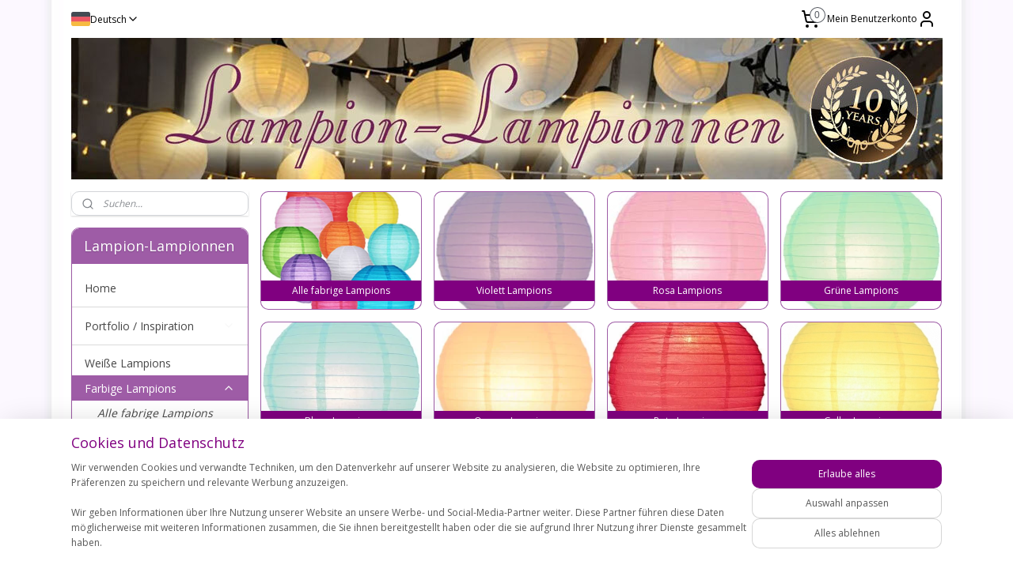

--- FILE ---
content_type: text/html; charset=UTF-8
request_url: https://www.lampion-lampionnen.de/c-2808535/farbige-lampions/
body_size: 97931
content:
<!DOCTYPE html>
<!--[if lt IE 7]>
<html lang="de"
      class="no-js lt-ie9 lt-ie8 lt-ie7 secure"> <![endif]-->
<!--[if IE 7]>
<html lang="de"
      class="no-js lt-ie9 lt-ie8 is-ie7 secure"> <![endif]-->
<!--[if IE 8]>
<html lang="de"
      class="no-js lt-ie9 is-ie8 secure"> <![endif]-->
<!--[if gt IE 8]><!-->
<html lang="de" class="no-js secure">
<!--<![endif]-->
<head prefix="og: http://ogp.me/ns#">
    <meta http-equiv="Content-Type" content="text/html; charset=UTF-8"/>

    <title>Farbige Papier Lampions oder Nylon Lampions für draußen</title>
    <meta name="description" content="Farbige Lampions in allen Größen mit LED-Beleuchtung erhältlich. Weiße Lampion, lila Laterne, rosa Lampion Dekoration der Hochzeit" />
    <meta name="robots" content="noarchive"/>
    <meta name="robots" content="index,follow,noodp,noydir"/>
    
    <meta name="verify-v1" content="8owdjNEhFlMjDkoa1i1pBt232QR1joT2vBX8WGL1Q4I"/>
        <meta name="google-site-verification" content="8owdjNEhFlMjDkoa1i1pBt232QR1joT2vBX8WGL1Q4I"/>
    <meta name="viewport" content="width=device-width, initial-scale=1.0"/>
    <meta name="revisit-after" content="1 days"/>
    <meta name="generator" content="Mijnwebwinkel"/>
    <meta name="web_author" content="https://www.myonlinestore.com/"/>

    

    <meta property="og:site_name" content="Lampion-Lampionnen.de"/>

    <meta property="og:title" content="Farbige Papier Lampions oder Nylon Lampions für draußen"/>
    <meta property="og:description" content="Farbige Lampions (Papier / Nylon) . Diese Lampions sind für jeden besonderen Moment geeignet."/>
    <meta property="og:type" content="website"/>
    <meta property="og:image" content="https://cdn.myonlinestore.eu/940e3b44-6be1-11e9-a722-44a8421b9960/image/cache/full/3f3c5b8f1a8be9b7893167ef091bb88601f3d3fb.jpg"/>
        <meta property="og:image" content="https://cdn.myonlinestore.eu/940e3b44-6be1-11e9-a722-44a8421b9960/image/cache/full/a5bb96f98c9be4a5afc0538d86abd4e04a32ea53.jpg"/>
        <meta property="og:image" content="https://cdn.myonlinestore.eu/940e3b44-6be1-11e9-a722-44a8421b9960/image/cache/full/0cfddcaa3c061eccc7db4d0d1e15de847ab0efeb.jpg"/>
        <meta property="og:image" content="https://cdn.myonlinestore.eu/940e3b44-6be1-11e9-a722-44a8421b9960/image/cache/full/4ba65ae5396968b20f22c9d0375d95e3eb038ceb.jpg"/>
        <meta property="og:image" content="https://cdn.myonlinestore.eu/940e3b44-6be1-11e9-a722-44a8421b9960/image/cache/full/3f3c5b8f1a8be9b7893167ef091bb88601f3d3fb.jpg"/>
        <meta property="og:image" content="https://cdn.myonlinestore.eu/940e3b44-6be1-11e9-a722-44a8421b9960/image/cache/full/6f543ab90a9844b57203cc5d45bb4eb96523c230.jpg"/>
        <meta property="og:image" content="https://cdn.myonlinestore.eu/940e3b44-6be1-11e9-a722-44a8421b9960/image/cache/full/d61d9391f5b4d9ed86b5012a3debe202b4e4349f.jpg"/>
        <meta property="og:image" content="https://cdn.myonlinestore.eu/940e3b44-6be1-11e9-a722-44a8421b9960/image/cache/full/a5bb96f98c9be4a5afc0538d86abd4e04a32ea53.jpg"/>
        <meta property="og:image" content="https://cdn.myonlinestore.eu/940e3b44-6be1-11e9-a722-44a8421b9960/image/cache/full/8e94ddcde6cf717c1d39d542b30185451502f341.jpg"/>
        <meta property="og:image" content="https://cdn.myonlinestore.eu/940e3b44-6be1-11e9-a722-44a8421b9960/image/cache/full/bddd2cb42fa4c5f82a8dc6252cc78e024b30cbde.jpg"/>
        <meta property="og:image" content="https://cdn.myonlinestore.eu/940e3b44-6be1-11e9-a722-44a8421b9960/image/cache/full/d61d9391f5b4d9ed86b5012a3debe202b4e4349f.jpg"/>
        <meta property="og:image" content="https://cdn.myonlinestore.eu/940e3b44-6be1-11e9-a722-44a8421b9960/image/cache/full/a5bb96f98c9be4a5afc0538d86abd4e04a32ea53.jpg"/>
        <meta property="og:url" content="https://www.lampion-lampionnen.de/c-2808535/farbige-lampions/"/>

    <link rel="preload" as="style" href="https://static.myonlinestore.eu/assets/../js/fancybox/jquery.fancybox.css?20260114074236"
          onload="this.onload=null;this.rel='stylesheet'">
    <noscript>
        <link rel="stylesheet" href="https://static.myonlinestore.eu/assets/../js/fancybox/jquery.fancybox.css?20260114074236">
    </noscript>

    <link rel="stylesheet" type="text/css" href="https://asset.myonlinestore.eu/8IJ6DVzLzGIFOgugASW6eERRAytgf4z.css"/>

    <link rel="preload" as="style" href="https://static.myonlinestore.eu/assets/../fonts/fontawesome-6.4.2/css/fontawesome.min.css?20260114074236"
          onload="this.onload=null;this.rel='stylesheet'">
    <link rel="preload" as="style" href="https://static.myonlinestore.eu/assets/../fonts/fontawesome-6.4.2/css/solid.min.css?20260114074236"
          onload="this.onload=null;this.rel='stylesheet'">
    <link rel="preload" as="style" href="https://static.myonlinestore.eu/assets/../fonts/fontawesome-6.4.2/css/brands.min.css?20260114074236"
          onload="this.onload=null;this.rel='stylesheet'">
    <link rel="preload" as="style" href="https://static.myonlinestore.eu/assets/../fonts/fontawesome-6.4.2/css/v4-shims.min.css?20260114074236"
          onload="this.onload=null;this.rel='stylesheet'">
    <noscript>
        <link rel="stylesheet" href="https://static.myonlinestore.eu/assets/../fonts/font-awesome-4.1.0/css/font-awesome.4.1.0.min.css?20260114074236">
    </noscript>

    <link rel="preconnect" href="https://static.myonlinestore.eu/" crossorigin />
    <link rel="dns-prefetch" href="https://static.myonlinestore.eu/" />
    <link rel="preconnect" href="https://cdn.myonlinestore.eu" crossorigin />
    <link rel="dns-prefetch" href="https://cdn.myonlinestore.eu" />

    <script type="text/javascript" src="https://static.myonlinestore.eu/assets/../js/modernizr.js?20260114074236"></script>
        
    <link rel="canonical" href="https://www.lampion-lampionnen.de/c-2808535/farbige-lampions/"/>
    <link rel="icon" type="image/x-icon" href="https://cdn.myonlinestore.eu/940e3b44-6be1-11e9-a722-44a8421b9960/favicon.ico?t=1768512110"
              />
    <link rel="next" href="https://www.lampion-lampionnen.de/c-2808535-2/farbige-lampions/"/>
    <script>
        var _rollbarConfig = {
        accessToken: 'd57a2075769e4401ab611d78421f1c89',
        captureUncaught: false,
        captureUnhandledRejections: false,
        verbose: false,
        payload: {
            environment: 'prod',
            person: {
                id: 343980,
            },
            ignoredMessages: [
                'request aborted',
                'network error',
                'timeout'
            ]
        },
        reportLevel: 'error'
    };
    // Rollbar Snippet
    !function(r){var e={};function o(n){if(e[n])return e[n].exports;var t=e[n]={i:n,l:!1,exports:{}};return r[n].call(t.exports,t,t.exports,o),t.l=!0,t.exports}o.m=r,o.c=e,o.d=function(r,e,n){o.o(r,e)||Object.defineProperty(r,e,{enumerable:!0,get:n})},o.r=function(r){"undefined"!=typeof Symbol&&Symbol.toStringTag&&Object.defineProperty(r,Symbol.toStringTag,{value:"Module"}),Object.defineProperty(r,"__esModule",{value:!0})},o.t=function(r,e){if(1&e&&(r=o(r)),8&e)return r;if(4&e&&"object"==typeof r&&r&&r.__esModule)return r;var n=Object.create(null);if(o.r(n),Object.defineProperty(n,"default",{enumerable:!0,value:r}),2&e&&"string"!=typeof r)for(var t in r)o.d(n,t,function(e){return r[e]}.bind(null,t));return n},o.n=function(r){var e=r&&r.__esModule?function(){return r.default}:function(){return r};return o.d(e,"a",e),e},o.o=function(r,e){return Object.prototype.hasOwnProperty.call(r,e)},o.p="",o(o.s=0)}([function(r,e,o){var n=o(1),t=o(4);_rollbarConfig=_rollbarConfig||{},_rollbarConfig.rollbarJsUrl=_rollbarConfig.rollbarJsUrl||"https://cdnjs.cloudflare.com/ajax/libs/rollbar.js/2.14.4/rollbar.min.js",_rollbarConfig.async=void 0===_rollbarConfig.async||_rollbarConfig.async;var a=n.setupShim(window,_rollbarConfig),l=t(_rollbarConfig);window.rollbar=n.Rollbar,a.loadFull(window,document,!_rollbarConfig.async,_rollbarConfig,l)},function(r,e,o){var n=o(2);function t(r){return function(){try{return r.apply(this,arguments)}catch(r){try{console.error("[Rollbar]: Internal error",r)}catch(r){}}}}var a=0;function l(r,e){this.options=r,this._rollbarOldOnError=null;var o=a++;this.shimId=function(){return o},"undefined"!=typeof window&&window._rollbarShims&&(window._rollbarShims[o]={handler:e,messages:[]})}var i=o(3),s=function(r,e){return new l(r,e)},d=function(r){return new i(s,r)};function c(r){return t(function(){var e=Array.prototype.slice.call(arguments,0),o={shim:this,method:r,args:e,ts:new Date};window._rollbarShims[this.shimId()].messages.push(o)})}l.prototype.loadFull=function(r,e,o,n,a){var l=!1,i=e.createElement("script"),s=e.getElementsByTagName("script")[0],d=s.parentNode;i.crossOrigin="",i.src=n.rollbarJsUrl,o||(i.async=!0),i.onload=i.onreadystatechange=t(function(){if(!(l||this.readyState&&"loaded"!==this.readyState&&"complete"!==this.readyState)){i.onload=i.onreadystatechange=null;try{d.removeChild(i)}catch(r){}l=!0,function(){var e;if(void 0===r._rollbarDidLoad){e=new Error("rollbar.js did not load");for(var o,n,t,l,i=0;o=r._rollbarShims[i++];)for(o=o.messages||[];n=o.shift();)for(t=n.args||[],i=0;i<t.length;++i)if("function"==typeof(l=t[i])){l(e);break}}"function"==typeof a&&a(e)}()}}),d.insertBefore(i,s)},l.prototype.wrap=function(r,e,o){try{var n;if(n="function"==typeof e?e:function(){return e||{}},"function"!=typeof r)return r;if(r._isWrap)return r;if(!r._rollbar_wrapped&&(r._rollbar_wrapped=function(){o&&"function"==typeof o&&o.apply(this,arguments);try{return r.apply(this,arguments)}catch(o){var e=o;throw e&&("string"==typeof e&&(e=new String(e)),e._rollbarContext=n()||{},e._rollbarContext._wrappedSource=r.toString(),window._rollbarWrappedError=e),e}},r._rollbar_wrapped._isWrap=!0,r.hasOwnProperty))for(var t in r)r.hasOwnProperty(t)&&(r._rollbar_wrapped[t]=r[t]);return r._rollbar_wrapped}catch(e){return r}};for(var p="log,debug,info,warn,warning,error,critical,global,configure,handleUncaughtException,handleAnonymousErrors,handleUnhandledRejection,captureEvent,captureDomContentLoaded,captureLoad".split(","),u=0;u<p.length;++u)l.prototype[p[u]]=c(p[u]);r.exports={setupShim:function(r,e){if(r){var o=e.globalAlias||"Rollbar";if("object"==typeof r[o])return r[o];r._rollbarShims={},r._rollbarWrappedError=null;var a=new d(e);return t(function(){e.captureUncaught&&(a._rollbarOldOnError=r.onerror,n.captureUncaughtExceptions(r,a,!0),e.wrapGlobalEventHandlers&&n.wrapGlobals(r,a,!0)),e.captureUnhandledRejections&&n.captureUnhandledRejections(r,a,!0);var t=e.autoInstrument;return!1!==e.enabled&&(void 0===t||!0===t||"object"==typeof t&&t.network)&&r.addEventListener&&(r.addEventListener("load",a.captureLoad.bind(a)),r.addEventListener("DOMContentLoaded",a.captureDomContentLoaded.bind(a))),r[o]=a,a})()}},Rollbar:d}},function(r,e){function o(r,e,o){if(e.hasOwnProperty&&e.hasOwnProperty("addEventListener")){for(var n=e.addEventListener;n._rollbarOldAdd&&n.belongsToShim;)n=n._rollbarOldAdd;var t=function(e,o,t){n.call(this,e,r.wrap(o),t)};t._rollbarOldAdd=n,t.belongsToShim=o,e.addEventListener=t;for(var a=e.removeEventListener;a._rollbarOldRemove&&a.belongsToShim;)a=a._rollbarOldRemove;var l=function(r,e,o){a.call(this,r,e&&e._rollbar_wrapped||e,o)};l._rollbarOldRemove=a,l.belongsToShim=o,e.removeEventListener=l}}r.exports={captureUncaughtExceptions:function(r,e,o){if(r){var n;if("function"==typeof e._rollbarOldOnError)n=e._rollbarOldOnError;else if(r.onerror){for(n=r.onerror;n._rollbarOldOnError;)n=n._rollbarOldOnError;e._rollbarOldOnError=n}e.handleAnonymousErrors();var t=function(){var o=Array.prototype.slice.call(arguments,0);!function(r,e,o,n){r._rollbarWrappedError&&(n[4]||(n[4]=r._rollbarWrappedError),n[5]||(n[5]=r._rollbarWrappedError._rollbarContext),r._rollbarWrappedError=null);var t=e.handleUncaughtException.apply(e,n);o&&o.apply(r,n),"anonymous"===t&&(e.anonymousErrorsPending+=1)}(r,e,n,o)};o&&(t._rollbarOldOnError=n),r.onerror=t}},captureUnhandledRejections:function(r,e,o){if(r){"function"==typeof r._rollbarURH&&r._rollbarURH.belongsToShim&&r.removeEventListener("unhandledrejection",r._rollbarURH);var n=function(r){var o,n,t;try{o=r.reason}catch(r){o=void 0}try{n=r.promise}catch(r){n="[unhandledrejection] error getting `promise` from event"}try{t=r.detail,!o&&t&&(o=t.reason,n=t.promise)}catch(r){}o||(o="[unhandledrejection] error getting `reason` from event"),e&&e.handleUnhandledRejection&&e.handleUnhandledRejection(o,n)};n.belongsToShim=o,r._rollbarURH=n,r.addEventListener("unhandledrejection",n)}},wrapGlobals:function(r,e,n){if(r){var t,a,l="EventTarget,Window,Node,ApplicationCache,AudioTrackList,ChannelMergerNode,CryptoOperation,EventSource,FileReader,HTMLUnknownElement,IDBDatabase,IDBRequest,IDBTransaction,KeyOperation,MediaController,MessagePort,ModalWindow,Notification,SVGElementInstance,Screen,TextTrack,TextTrackCue,TextTrackList,WebSocket,WebSocketWorker,Worker,XMLHttpRequest,XMLHttpRequestEventTarget,XMLHttpRequestUpload".split(",");for(t=0;t<l.length;++t)r[a=l[t]]&&r[a].prototype&&o(e,r[a].prototype,n)}}}},function(r,e){function o(r,e){this.impl=r(e,this),this.options=e,function(r){for(var e=function(r){return function(){var e=Array.prototype.slice.call(arguments,0);if(this.impl[r])return this.impl[r].apply(this.impl,e)}},o="log,debug,info,warn,warning,error,critical,global,configure,handleUncaughtException,handleAnonymousErrors,handleUnhandledRejection,_createItem,wrap,loadFull,shimId,captureEvent,captureDomContentLoaded,captureLoad".split(","),n=0;n<o.length;n++)r[o[n]]=e(o[n])}(o.prototype)}o.prototype._swapAndProcessMessages=function(r,e){var o,n,t;for(this.impl=r(this.options);o=e.shift();)n=o.method,t=o.args,this[n]&&"function"==typeof this[n]&&("captureDomContentLoaded"===n||"captureLoad"===n?this[n].apply(this,[t[0],o.ts]):this[n].apply(this,t));return this},r.exports=o},function(r,e){r.exports=function(r){return function(e){if(!e&&!window._rollbarInitialized){for(var o,n,t=(r=r||{}).globalAlias||"Rollbar",a=window.rollbar,l=function(r){return new a(r)},i=0;o=window._rollbarShims[i++];)n||(n=o.handler),o.handler._swapAndProcessMessages(l,o.messages);window[t]=n,window._rollbarInitialized=!0}}}}]);
    // End Rollbar Snippet
    </script>
    <script defer type="text/javascript" src="https://static.myonlinestore.eu/assets/../js/jquery.min.js?20260114074236"></script><script defer type="text/javascript" src="https://static.myonlinestore.eu/assets/../js/mww/shop.js?20260114074236"></script><script defer type="text/javascript" src="https://static.myonlinestore.eu/assets/../js/mww/shop/category.js?20260114074236"></script><script defer type="text/javascript" src="https://static.myonlinestore.eu/assets/../js/fancybox/jquery.fancybox.pack.js?20260114074236"></script><script defer type="text/javascript" src="https://static.myonlinestore.eu/assets/../js/fancybox/jquery.fancybox-thumbs.js?20260114074236"></script><script defer type="text/javascript" src="https://static.myonlinestore.eu/assets/../js/mww/image.js?20260114074236"></script><script defer type="text/javascript" src="https://static.myonlinestore.eu/assets/../js/mww/navigation.js?20260114074236"></script><script defer type="text/javascript" src="https://static.myonlinestore.eu/assets/../js/delay.js?20260114074236"></script><script defer type="text/javascript" src="https://static.myonlinestore.eu/assets/../js/mww/ajax.js?20260114074236"></script><script defer type="text/javascript" src="https://assets.pinterest.com/js/pinit.js"></script><script defer type="text/javascript" src="https://static.myonlinestore.eu/assets/../js/foundation/foundation.min.js?20260114074236"></script><script defer type="text/javascript" src="https://static.myonlinestore.eu/assets/../js/foundation/foundation/foundation.topbar.js?20260114074236"></script><script defer type="text/javascript" src="https://static.myonlinestore.eu/assets/../js/foundation/foundation/foundation.tooltip.js?20260114074236"></script><script defer type="text/javascript" src="https://static.myonlinestore.eu/assets/../js/mww/deferred.js?20260114074236"></script>
        <script src="https://static.myonlinestore.eu/assets/webpack/bootstrapper.ce10832e.js"></script>
    
    <script src="https://static.myonlinestore.eu/assets/webpack/vendor.85ea91e8.js" defer></script><script src="https://static.myonlinestore.eu/assets/webpack/main.c5872b2c.js" defer></script>
    
    <script src="https://static.myonlinestore.eu/assets/webpack/webcomponents.377dc92a.js" defer></script>
    
    <script src="https://static.myonlinestore.eu/assets/webpack/render.8395a26c.js" defer></script>

    <script>
        window.bootstrapper.add(new Strap('marketingScripts', []));
    </script>
        <script>
  window.dataLayer = window.dataLayer || [];

  function gtag() {
    dataLayer.push(arguments);
  }

    gtag(
    "consent",
    "default",
    {
      "ad_storage": "denied",
      "ad_user_data": "denied",
      "ad_personalization": "denied",
      "analytics_storage": "denied",
      "security_storage": "granted",
      "personalization_storage": "denied",
      "functionality_storage": "denied",
    }
  );

  gtag("js", new Date());
  gtag("config", 'G-HSRC51ENF9', { "groups": "myonlinestore" });gtag("config", 'G-XZ3BZ20TL2');</script>
<script async src="https://www.googletagmanager.com/gtag/js?id=G-HSRC51ENF9"></script>
        <script>
        
    </script>
        
<script>
    var marketingStrapId = 'marketingScripts'
    var marketingScripts = window.bootstrapper.use(marketingStrapId);

    if (marketingScripts === null) {
        marketingScripts = [];
    }

        marketingScripts.push({
        inline: `!function (f, b, e, v, n, t, s) {
        if (f.fbq) return;
        n = f.fbq = function () {
            n.callMethod ?
                n.callMethod.apply(n, arguments) : n.queue.push(arguments)
        };
        if (!f._fbq) f._fbq = n;
        n.push = n;
        n.loaded = !0;
        n.version = '2.0';
        n.agent = 'plmyonlinestore';
        n.queue = [];
        t = b.createElement(e);
        t.async = !0;
    t.src = v;
    s = b.getElementsByTagName(e)[0];
    s.parentNode.insertBefore(t, s)
    }(window, document, 'script', 'https://connect.facebook.net/en_US/fbevents.js');

    fbq('init', '2021475938077580');
    fbq('track', 'PageView');
    `,
    });
    
    window.bootstrapper.update(new Strap(marketingStrapId, marketingScripts));
</script>
    <noscript>
        <style>ul.products li {
                opacity: 1 !important;
            }</style>
    </noscript>

            <script>
                (function (w, d, s, l, i) {
            w[l] = w[l] || [];
            w[l].push({
                'gtm.start':
                    new Date().getTime(), event: 'gtm.js'
            });
            var f = d.getElementsByTagName(s)[0],
                j = d.createElement(s), dl = l != 'dataLayer' ? '&l=' + l : '';
            j.async = true;
            j.src =
                'https://www.googletagmanager.com/gtm.js?id=' + i + dl;
            f.parentNode.insertBefore(j, f);
        })(window, document, 'script', 'dataLayer', 'GTM-MSQ3L6L');
                (function (w, d, s, l, i) {
            w[l] = w[l] || [];
            w[l].push({
                'gtm.start':
                    new Date().getTime(), event: 'gtm.js'
            });
            var f = d.getElementsByTagName(s)[0],
                j = d.createElement(s), dl = l != 'dataLayer' ? '&l=' + l : '';
            j.async = true;
            j.src =
                'https://www.googletagmanager.com/gtm.js?id=' + i + dl;
            f.parentNode.insertBefore(j, f);
        })(window, document, 'script', 'dataLayer', 'GTM-TZKNP68');
            </script>

</head>
<body    class="lang-de_DE layout-width-1100 twoColumn">

    <noscript>
                    <iframe src="https://www.googletagmanager.com/ns.html?id=GTM-MSQ3L6L" height="0" width="0"
                    style="display:none;visibility:hidden"></iframe>
                    <iframe src="https://www.googletagmanager.com/ns.html?id=GTM-TZKNP68" height="0" width="0"
                    style="display:none;visibility:hidden"></iframe>
            </noscript>


<header>
    <a tabindex="0" id="skip-link" class="button screen-reader-text" href="#content">Zum Inhalt springen</a>
</header>


<div id="react_element__filter"></div>

<div class="site-container">
    <div class="inner-wrap">
                    <nav class="tab-bar mobile-navigation custom-topbar ">
    <section class="left-button" style="display: none;">
        <a class="mobile-nav-button"
           href="#" data-react-trigger="mobile-navigation-toggle">
                <div   
    aria-hidden role="img"
    class="icon icon--sf-menu
        "
    >
    <svg><use xlink:href="#sf-menu"></use></svg>
    </div>
&#160;
                <span>Menü</span>        </a>
    </section>
    <section class="title-section">
        <span class="title">Lampion-Lampionnen.de</span>
    </section>
    <section class="right-button">

                                            <a href="javascript:void(0)" class="foldout-account">
                    <span class="profile-icon"
                          data-logged-in="false">    <div   
    aria-hidden role="img"
    class="icon icon--sf-user
        "
    >
    <svg><use xlink:href="#sf-user"></use></svg>
    </div>
</span>
                    <span class="profile-icon" data-logged-in="true"
                          style="display: none">    <div   
    aria-hidden role="img"
    class="icon icon--sf-user-check
        "
    >
    <svg><use xlink:href="#sf-user-check"></use></svg>
    </div>
</span>
                </a>
                                    
        <a href="/cart/" class="cart-icon hidden">
                <div   
    aria-hidden role="img"
    class="icon icon--sf-shopping-cart
        "
    >
    <svg><use xlink:href="#sf-shopping-cart"></use></svg>
    </div>
            <span class="cart-count" style="display: none"></span>
        </a>
    </section>
</nav>
        
        
        <div class="bg-container custom-css-container"             data-active-language="de"
            data-current-date="16-01-2026"
            data-category-id="2808535"
            data-article-id="unknown"
            data-article-category-id="unknown"
            data-article-name="unknown"
        >
            <noscript class="no-js-message">
                <div class="inner">
                    Javascript ist deaktiviert.


Ohne Javascript ist es nicht möglich bestellungen zu tätigen und eine Reihe von Funktionen nicht verfügbar ist.
                </div>
            </noscript>

            <div id="header">
                <div id="react_root"><!-- --></div>
                <div
                    class="header-bar-top">
                                                
<div class="row header-bar-inner" data-bar-position="top" data-options="sticky_on: large; is_hover: true; scrolltop: true;" data-topbar>
    <section class="top-bar-section">
                                    <div class="module-container languageswitch align-left">
                        <script type="text/javascript">
      window.bootstrapper.add(new Strap('mobileNavigationLanguageSelection', {
          title: "Sprachen",
          items: [
                                                                      {
                  url: "https:\/\/www.lampion-lampionnen.nl\/c-2808535\/gekleurde-lampionnen\/",
                  flag: "https:\/\/static.myonlinestore.eu\/assets\/bundles\/app\/images\/flags\/flag-nl.png?20260114074236",
                  label: "Nederlands",
                  current: false
              },                                                                                  {
                  url: "https:\/\/www.lampion-lampionnen.fr\/c-2808535\/lampions-colores\/",
                  flag: "https:\/\/static.myonlinestore.eu\/assets\/bundles\/app\/images\/flags\/flag-fr.png?20260114074236",
                  label: "Fran\u00e7ais",
                  current: false
              },                                                                                  {
                  url: "https:\/\/www.lampion-lampionnen.de\/c-2808535\/farbige-lampions\/",
                  flag: "https:\/\/static.myonlinestore.eu\/assets\/bundles\/app\/images\/flags\/flag-de.png?20260114074236",
                  label: "Deutsch",
                  current: true
              }                                    ]
      }));
    </script>
    <div class="language-selector">
                                    <div class="dropdown-select">
                                    
                    <a href="#" class="current">
                                                    <img class="flag" src="https://static.myonlinestore.eu/assets/bundles/app/images/flags/flag-de.png?20260114074236" alt="Deutsch"/>
                                                <span>Deutsch</span>
                             <div   
    aria-hidden role="img"
    class="icon icon--sf-chevron-down
                    icon--small
        "
            title="chevron-down"
    >
    <svg><use xlink:href="#sf-chevron-down"></use></svg>
    </div>
                    </a>
                                <div class="foldout">
                                            
                        <a href="https://www.lampion-lampionnen.nl/c-2808535/gekleurde-lampionnen/" class="">
                                                            <img class="flag" src="https://static.myonlinestore.eu/assets/bundles/app/images/flags/flag-nl.png?20260114074236" alt="Nederlands"/>
                                                        <span>Nederlands</span>
                                                    </a>
                                            
                        <a href="https://www.lampion-lampionnen.fr/c-2808535/lampions-colores/" class="">
                                                            <img class="flag" src="https://static.myonlinestore.eu/assets/bundles/app/images/flags/flag-fr.png?20260114074236" alt="Français"/>
                                                        <span>Français</span>
                                                    </a>
                                            
                        <a  class="active ">
                                                            <img class="flag" src="https://static.myonlinestore.eu/assets/bundles/app/images/flags/flag-de.png?20260114074236" alt="Deutsch"/>
                                                        <span>Deutsch</span>
                                                                <div   
    aria-hidden role="img"
    class="icon icon--sf-check
                    icon--small
        "
            title="check"
    >
    <svg><use xlink:href="#sf-check"></use></svg>
    </div>
                                                    </a>
                                    </div>
            </div>
                        </div>

                </div>
                                                <div class="module-container cart align-right2">
                    
<div class="header-cart module moduleCartCompact" data-ajax-cart-replace="true" data-productcount="0">
            <a href="/cart/?category_id=2808535" class="foldout-cart">
                <div   
    aria-hidden role="img"
    class="icon icon--sf-shopping-cart
        "
            title="Warenkorb"
    >
    <svg><use xlink:href="#sf-shopping-cart"></use></svg>
    </div>
            <span class="count">0</span>
        </a>
        <div class="hidden-cart-details">
            <div class="invisible-hover-area">
                <div data-mobile-cart-replace="true" class="cart-details">
                                            <div class="cart-summary">
                            Keine Artikel im Einkaufswagen.
                        </div>
                                    </div>

                            </div>
        </div>
    </div>

                </div>
                                                <div class="module-container myaccount align-right">
                    
<div class="module my-account-bar">
            <a href="javascript:void(0)" class="foldout-account">
            Mein Benutzerkonto     <div   
    aria-hidden role="img"
    class="icon icon--sf-user
        "
    >
    <svg><use xlink:href="#sf-user"></use></svg>
    </div>
        </a>
        <div class="saveforlater-counter-topbar" id="react_element__saveforlater-topbar-counter"
             data-show-counter=""></div>
        <div class="my-account-overlay"></div>
        <div class="hidden-account-details">
            <div class="invisible-hover-area">
                <div class="header">
                    <div class="header-text">Mein Benutzerkonto</div>
                    <div class="close-button">
                            <div   
    aria-hidden role="img"
    class="icon icon--close-button icon--sf-x
        "
            title="close-button"
    >
    <svg><use xlink:href="#sf-x"></use></svg>
    </div>
                    </div>
                </div>
                <div class="scrollable">
                    <h3 class="existing-customer">Anmelden</h3>
                    <div class="form-group">
                        <form accept-charset="UTF-8" name=""
          method="post" action="/customer/login/?referer=/c-2808535/farbige-lampions/" class="legacy" id="login_form">
                        <script>
    document.addEventListener("DOMContentLoaded", function () {
        Array.from(document.querySelectorAll("#login_form")).map(
            form => form.addEventListener("submit", function () {
                Array.from(document.querySelectorAll("#login")).map(button => button.disabled = true);
            })
        );
    });
</script>
                        
                        <div class="form-group        ">
    <label class="control-label required" for="customer_account_username">E-Mail-Addresse</label><div class="control-group">
            <div class="control-container   no-errors    ">
                                <input type="email"
            id="customer_account_username" name="_username" required="required" class="default form-control" maxlength="100"
                                                    data-validator-range="0-0"
                />
                    </div>
                                </div>
</div>
    
                        <div class="form-group        ">
    <label class="control-label required" for="customer_account_password">Passwort</label><div class="control-group">
            <div class="control-container   no-errors    ">
                                <input type="password"
            id="customer_account_password" name="_password" required="required" class="default form-control" maxlength="64"
                                                    data-validator-range="0-0"
                />
                    </div>
                                </div>
</div>
    
                        <div class="form-row buttons">
                            <button type="submit" id="login" name="login" class="btn">
                                Anmelden
                            </button>
                        </div>
                        <input type="hidden"
            id="_csrf_token" name="_csrf_token" class="form-control"
            value="b.wAD-CSDi-Jes5y52650bg7UtVvwQOufsjMy6qaq8KIo.knDPR1XRodbbnUA_gexRyMZEJ5d9f5K84bnYz-eMZ8KLQ4c5YYPByPmrQQ"                                         data-validator-range="0-0"
                />
        </form>
                    </div>
                    <a class="forgot-password-link" href="/customer/forgot-password/">Kennwort vergessen?</a>
                                            <hr/>
                        <h3 class="without-account">Kein Account?</h3>
                        <p>
                            Mit einem Konto können Sie schneller bestellen und Sie haben einen Überblick über Ihre vorherigen Bestellungen.
                        </p>
                        <a href="https://www.lampion-lampionnen.de/customer/register/?referer=/c-2808535/farbige-lampions/"
                           class="btn">Benutzerkonto erstellen</a>
                                    </div>
            </div>
        </div>
    </div>

                </div>
                        </section>
</div>

                                    </div>

                



<sf-header-image
    class="web-component"
    header-element-height="179px"
    align="center"
    store-name="Lampion-Lampionnen"
    store-url="https://www.lampion-lampionnen.de/"
    background-image-url="https://cdn.myonlinestore.eu/940e3b44-6be1-11e9-a722-44a8421b9960/de_DE_image_header_4.jpg?t=1768512110"
    mobile-background-image-url=""
    logo-custom-width=""
    logo-custom-height=""
    page-column-width="1100"
    style="
        height: 179px;

        --background-color: transparent;
        --background-height: 179px;
        --background-aspect-ratio: 6.1508379888268;
        --scaling-background-aspect-ratio: 6.145251396648;
        --mobile-background-height: 0px;
        --mobile-background-aspect-ratio: 1;
        --color: #000000;
        --logo-custom-width: auto;
        --logo-custom-height: auto;
        --logo-aspect-ratio: 1
        ">
    </sf-header-image>
                <div class="header-bar-bottom">
                                    </div>
            </div>

            
            
            <div id="content" class="columncount-2">
                <div class="row">
                                                                                                                            <div class="columns large-11 medium-10 medium-push-4 large-push-3" id="centercolumn">
    
    
                                <script>
        window.bootstrapper.add(new Strap('filters', [{"__typename":"ProductAttributeListFilter","id":"8e38d76b-0422-4d84-a3cb-355a342ac31c","position":-1,"type":"LIST","name":"Material","attribute":{"code":""},"values":{"edges":[{"node":{"__typename":"LabeledProductValue","value":"60381","label":"Papier"}},{"node":{"__typename":"LabeledProductValue","value":"245864","label":"Papier feuerhemmend"}}]}},{"__typename":"ProductAttributeRangeFilter","id":"d1a4b465-937b-4c3f-9f4b-56feaf000dff","position":-1,"type":"RANGE","name":"Preise","attribute":{"code":"price"},"valueRange":{"min":"1.950000","max":"271.000000"}},{"__typename":"ProductAttributeListFilter","id":"91c75571-f585-405d-a0cc-585e584ac129","position":-1,"type":"LIST","name":"Farbe","attribute":{"code":""},"values":{"edges":[{"node":{"__typename":"LabeledProductValue","value":"70573","label":"Wei\u00df"}},{"node":{"__typename":"LabeledProductValue","value":"70580","label":"Violett"}},{"node":{"__typename":"LabeledProductValue","value":"70581","label":"Pink"}},{"node":{"__typename":"LabeledProductValue","value":"70582","label":"Gr\u00fcn"}},{"node":{"__typename":"LabeledProductValue","value":"70583","label":"Blau"}},{"node":{"__typename":"LabeledProductValue","value":"70584","label":"Orange"}},{"node":{"__typename":"LabeledProductValue","value":"70585","label":"Rot"}},{"node":{"__typename":"LabeledProductValue","value":"70586","label":"Gelb"}},{"node":{"__typename":"LabeledProductValue","value":"70587","label":"Schwarz"}},{"node":{"__typename":"LabeledProductValue","value":"70588","label":"Grau"}},{"node":{"__typename":"LabeledProductValue","value":"70589","label":"Silber"}},{"node":{"__typename":"LabeledProductValue","value":"70590","label":"Gold"}},{"node":{"__typename":"LabeledProductValue","value":"70631","label":"Farbe Mix"}}]}}]));
        window.bootstrapper.add(new Strap('criteria', ));
    </script>
                    <div class="subnav_before_content">
                <ul class="subnav badges">
                                                                                        <li>
                        <a href="https://www.lampion-lampionnen.de/c-6015889/alle-fabrige-lampions/" title="Alle fabrige Lampions"
                                                                                                                                                                     class="image" style="background-image: url(https://cdn.myonlinestore.eu/940e3b44-6be1-11e9-a722-44a8421b9960/image/cache/article/17084b80945775eb79eba7b78687b65be68bd754.jpg?20260114074236);">
                                    <img src="https://cdn.myonlinestore.eu/940e3b44-6be1-11e9-a722-44a8421b9960/image/cache/article/17084b80945775eb79eba7b78687b65be68bd754.jpg?20260114074236" alt="Alle fabrige Lampions"/>
                                                                                        <span class="title">Alle fabrige Lampions</span>
                        </a>
                    </li>
                                                                                                <li>
                        <a href="https://www.lampion-lampionnen.de/c-6015790/violett-lampions/" title="Violett Lampions"
                                                                                                                                                                     class="image" style="background-image: url(https://cdn.myonlinestore.eu/940e3b44-6be1-11e9-a722-44a8421b9960/image/cache/article/3f3c5b8f1a8be9b7893167ef091bb88601f3d3fb.jpg?20260114074236);">
                                    <img src="https://cdn.myonlinestore.eu/940e3b44-6be1-11e9-a722-44a8421b9960/image/cache/article/3f3c5b8f1a8be9b7893167ef091bb88601f3d3fb.jpg?20260114074236" alt="Violett Lampions"/>
                                                                                        <span class="title">Violett Lampions</span>
                        </a>
                    </li>
                                                                                                <li>
                        <a href="https://www.lampion-lampionnen.de/c-6015814/rosa-lampions/" title="Rosa Lampions"
                                                                                                                                                                     class="image" style="background-image: url(https://cdn.myonlinestore.eu/940e3b44-6be1-11e9-a722-44a8421b9960/image/cache/article/d61d9391f5b4d9ed86b5012a3debe202b4e4349f.jpg?20260114074236);">
                                    <img src="https://cdn.myonlinestore.eu/940e3b44-6be1-11e9-a722-44a8421b9960/image/cache/article/d61d9391f5b4d9ed86b5012a3debe202b4e4349f.jpg?20260114074236" alt="Rosa Lampions"/>
                                                                                        <span class="title">Rosa Lampions</span>
                        </a>
                    </li>
                                                                                                <li>
                        <a href="https://www.lampion-lampionnen.de/c-6016567/gruene-lampions/" title="Grüne Lampions"
                                                                                                                                                                     class="image" style="background-image: url(https://cdn.myonlinestore.eu/940e3b44-6be1-11e9-a722-44a8421b9960/image/cache/article/50593b895afc5647afbac48e5d9f0e6489c5c549.jpg?20260114074236);">
                                    <img src="https://cdn.myonlinestore.eu/940e3b44-6be1-11e9-a722-44a8421b9960/image/cache/article/50593b895afc5647afbac48e5d9f0e6489c5c549.jpg?20260114074236" alt="Grüne Lampions"/>
                                                                                        <span class="title">Grüne Lampions</span>
                        </a>
                    </li>
                                                                                                <li>
                        <a href="https://www.lampion-lampionnen.de/c-6016609/blaue-lampions/" title="Blaue Lampions"
                                                                                                                                                                     class="image" style="background-image: url(https://cdn.myonlinestore.eu/940e3b44-6be1-11e9-a722-44a8421b9960/image/cache/article/dcd99843e65179870ce9975e799cac07134158cf.jpg?20260114074236);">
                                    <img src="https://cdn.myonlinestore.eu/940e3b44-6be1-11e9-a722-44a8421b9960/image/cache/article/dcd99843e65179870ce9975e799cac07134158cf.jpg?20260114074236" alt="Blaue Lampions"/>
                                                                                        <span class="title">Blaue Lampions</span>
                        </a>
                    </li>
                                                                                                <li>
                        <a href="https://www.lampion-lampionnen.de/c-6016675/orange-lampions/" title="Orange Lampions"
                                                                                                                                                                     class="image" style="background-image: url(https://cdn.myonlinestore.eu/940e3b44-6be1-11e9-a722-44a8421b9960/image/cache/article/47d80c784f04be1b27885ba8630b6e2c45670072.jpg?20260114074236);">
                                    <img src="https://cdn.myonlinestore.eu/940e3b44-6be1-11e9-a722-44a8421b9960/image/cache/article/47d80c784f04be1b27885ba8630b6e2c45670072.jpg?20260114074236" alt="Orange Lampions"/>
                                                                                        <span class="title">Orange Lampions</span>
                        </a>
                    </li>
                                                                                                <li>
                        <a href="https://www.lampion-lampionnen.de/c-6016795/rote-lampions/" title="Rote Lampions"
                                                                                                                                                                     class="image" style="background-image: url(https://cdn.myonlinestore.eu/940e3b44-6be1-11e9-a722-44a8421b9960/image/cache/article/bdf42fdc3fb20aa97b892642992409836c13082d.jpg?20260114074236);">
                                    <img src="https://cdn.myonlinestore.eu/940e3b44-6be1-11e9-a722-44a8421b9960/image/cache/article/bdf42fdc3fb20aa97b892642992409836c13082d.jpg?20260114074236" alt="Rote Lampions"/>
                                                                                        <span class="title">Rote Lampions</span>
                        </a>
                    </li>
                                                                                                <li>
                        <a href="https://www.lampion-lampionnen.de/c-6016849/gelbe-lampions/" title="Gelbe Lampions"
                                                                                                                                                                     class="image" style="background-image: url(https://cdn.myonlinestore.eu/940e3b44-6be1-11e9-a722-44a8421b9960/image/cache/article/5ca03ae4458fef345fc79f2e4f3d599906f41c6a.jpg?20260114074236);">
                                    <img src="https://cdn.myonlinestore.eu/940e3b44-6be1-11e9-a722-44a8421b9960/image/cache/article/5ca03ae4458fef345fc79f2e4f3d599906f41c6a.jpg?20260114074236" alt="Gelbe Lampions"/>
                                                                                        <span class="title">Gelbe Lampions</span>
                        </a>
                    </li>
                                                                                                <li>
                        <a href="https://www.lampion-lampionnen.de/c-6016891/schwarze-lampions/" title="Schwarze Lampions"
                                                                                                                                                                     class="image" style="background-image: url(https://cdn.myonlinestore.eu/940e3b44-6be1-11e9-a722-44a8421b9960/image/cache/article/e1be2b464cd09fa4dcfec39c7901f182aed6569c.jpg?20260114074236);">
                                    <img src="https://cdn.myonlinestore.eu/940e3b44-6be1-11e9-a722-44a8421b9960/image/cache/article/e1be2b464cd09fa4dcfec39c7901f182aed6569c.jpg?20260114074236" alt="Schwarze Lampions"/>
                                                                                        <span class="title">Schwarze Lampions</span>
                        </a>
                    </li>
                                                                                                <li>
                        <a href="https://www.lampion-lampionnen.de/c-6021898/goldene-lampions/" title="Goldene Lampions"
                                                                                                                                                                     class="image" style="background-image: url(https://cdn.myonlinestore.eu/940e3b44-6be1-11e9-a722-44a8421b9960/image/cache/article/2830733f53983940d49f45d290a434949074e865.jpg?20260114074236);">
                                    <img src="https://cdn.myonlinestore.eu/940e3b44-6be1-11e9-a722-44a8421b9960/image/cache/article/2830733f53983940d49f45d290a434949074e865.jpg?20260114074236" alt="Goldene Lampions"/>
                                                                                        <span class="title">Goldene Lampions</span>
                        </a>
                    </li>
                                                                                                <li>
                        <a href="https://www.lampion-lampionnen.de/c-6173525/silbernes-lampions/" title="Silbernes Lampions"
                                                                                                                                                                     class="image" style="background-image: url(https://cdn.myonlinestore.eu/940e3b44-6be1-11e9-a722-44a8421b9960/image/cache/article/797ed6dfec9a1dfab16250ca16d68eca55d90d17.jpg?20260114074236);">
                                    <img src="https://cdn.myonlinestore.eu/940e3b44-6be1-11e9-a722-44a8421b9960/image/cache/article/797ed6dfec9a1dfab16250ca16d68eca55d90d17.jpg?20260114074236" alt="Silbernes Lampions"/>
                                                                                        <span class="title">Silbernes Lampions</span>
                        </a>
                    </li>
                                                                                                <li>
                        <a href="https://www.lampion-lampionnen.de/c-6021922/pastell-lampions/" title="Pastell Lampions"
                                                                                                                                                                     class="image" style="background-image: url(https://cdn.myonlinestore.eu/940e3b44-6be1-11e9-a722-44a8421b9960/image/cache/article/620e6500af9e00607019ca4e3c0f79708626eb70.jpg?20260114074236);">
                                    <img src="https://cdn.myonlinestore.eu/940e3b44-6be1-11e9-a722-44a8421b9960/image/cache/article/620e6500af9e00607019ca4e3c0f79708626eb70.jpg?20260114074236" alt="Pastell Lampions"/>
                                                                                        <span class="title">Pastell Lampions</span>
                        </a>
                    </li>
                                        </ul>
        </div>
    
                        
                        <div class="intro rte_content">
                            <h1><strong><span style="font-size:large;">Farbige Lampions (Papier / Nylon)</span></strong></h1><h2><span style="font-size:small;"><span style="color:#800080;">Diese Lampions sind f&uuml;r jeden besonderen Moment geeignet. Organisieren Sie eine (Kinder-)Party, eine </span><a href="https://www.lampion-lampionnen.de/c-5472984/babyparty/"><span style="color:#800080;">Babyparty </span></a><span style="color:#800080;">oder eine Geburtstagsfeier? Oder sind Sie in der PV und m&ouml;chten eine attraktive Firmenfeier veranstalten? Dann sind Sie bei uns genau richtig. Diese Lampions sind in Papier und </span><a href="https://www.lampion-lampionnen.de/c-3179268/nylon-lampions-fuer-draussen/"><span style="color:#800080;">Nylon (Outdoor) f&uuml;r drau&szlig;en</span></a><span style="color:#800080;"> und in allen Farben und Gr&ouml;&szlig;en erh&auml;ltlich.&nbsp;Unsere Papierlampions bestehen aus<u> FSC-zertifiziertem Papier </u>und sind somit nachhaltig produziert.</span></span></h2>
            </div>



    
    
        <div id="react_element__category-events"><!-- --></div>
    
        <div class="prev_next top display_mode_2">
    <div class="row collapse overviewOptions">
        <div class="overviewOptions-item filter-toggle">
                                        <button data-react-trigger="filter-toggle" class="btn">
                        <span
    aria-hidden role="img"
    class="icon icon--sf-filter
        "
    >
    <svg><use xlink:href="#sf-filter"></use></svg>
    </span>
                    Filter
                    (309)
                </button>
            
                                        <div class="sorting-selection-mobile">
                    <div class="sortingSelect">
                        <div class="inline-select">
                            <span class="sorting-selection-mobile-icon inline-select-icon">
                                    <span
    aria-hidden role="img"
    class="icon icon--sf-arrow-down-up
        "
    >
    <svg><use xlink:href="#sf-arrow-down-up"></use></svg>
    </span>
                            </span>
                            <select onchange="mww.shop.category.sortArticles(event)" aria-label="Sortieren nach">
                                <option value="0">
                                    Popularität</option>
                                <option  value="1">
                                    Geringster Preis</option>
                                <option  value="2">
                                    Höchster Preis</option>
                                <option  value="3">
                                    A - Z</option>
                                <option  value="4">
                                    Z - A</option>
                                <option  value="5">
                                    Neu - Alt</option>
                                <option  value="6">
                                    Alt - Neu</option>
                            </select>
                            <span class="inline-select-icon">
                                    <span
    aria-hidden role="img"
    class="icon icon--sf-chevron-down
        "
    >
    <svg><use xlink:href="#sf-chevron-down"></use></svg>
    </span>
                            </span>
                        </div>
                    </div>
                </div>
                    </div>
        <div class="overviewOptions-item">
                                                                                        <div class="sorting-selection-desktop">
                    <div class="sortingSelect">
                        <span class="prefix">
                            Sortieren nach</span>
                        <div class="inline-select">
                            <select onchange="mww.shop.category.sortArticles(event)" aria-label="Sortieren nach">
                                <option value="0">
                                    Popularität</option>
                                <option  value="1">
                                    Geringster Preis</option>
                                <option  value="2">
                                    Höchster Preis</option>
                                <option  value="3">
                                    A - Z</option>
                                <option  value="4">
                                    Z - A</option>
                                <option  value="5">
                                    Neu - Alt</option>
                                <option  value="6">
                                    Alt - Neu</option>
                            </select>
                            <span class="inline-select-icon">
                                    <span
    aria-hidden role="img"
    class="icon icon--sf-chevron-down
        "
    >
    <svg><use xlink:href="#sf-chevron-down"></use></svg>
    </span>
                            </span>
                        </div>
                    </div>
                </div>
                    </div>
    </div>
</div>

            <ul class="flex-products rianne">
                        <li id="article_39053626" class="has-badge"><span class="row-top"><a href="https://www.lampion-lampionnen.de/a-39053626/farbige-lampions/hellviolett-lampion-25-cm/" title="Hellviolett lampion 25 cm"
           class="badge small reduce-fontsize"><p>Hellviolett 25</p></a><a href="https://cdn.myonlinestore.eu/940e3b44-6be1-11e9-a722-44a8421b9960/image/cache/full/3f3c5b8f1a8be9b7893167ef091bb88601f3d3fb.jpg?20260114074236" class="fancybox zoom" rel="overview"
           title="Hellviolett lampion 25 cm"
           data-product-url="https://www.lampion-lampionnen.de/a-39053626/farbige-lampions/hellviolett-lampion-25-cm/"><div   
    aria-hidden role="img"
    class="icon icon--sf-zoom-in
        "
            title="zoom-in"
    ><svg><use xlink:href="#sf-zoom-in"></use></svg></div></a><a href="https://www.lampion-lampionnen.de/a-39053626/farbige-lampions/hellviolett-lampion-25-cm/" class="image" title="Hellviolett lampion 25 cm"
           style="background-image: url(https://cdn.myonlinestore.eu/940e3b44-6be1-11e9-a722-44a8421b9960/image/cache/article/3f3c5b8f1a8be9b7893167ef091bb88601f3d3fb.jpg?20260114074236);"><img src="https://cdn.myonlinestore.eu/940e3b44-6be1-11e9-a722-44a8421b9960/image/cache/article/3f3c5b8f1a8be9b7893167ef091bb88601f3d3fb.jpg?20260114074236" alt="Hellviolett lampion 25 cm" /></a><div class="save-button-overview" id="react_element__saveforlater-overview-button" data-product-id="e47a9887-bd55-11eb-a98b-0a6e45a98899" data-analytics-id="32921019" data-product-name="Hellviolett lampion 25 cm" data-value="1.950000" data-currency="EUR"></div></span><span class="row-bottom"><div class="info"><a href="https://www.lampion-lampionnen.de/a-39053626/farbige-lampions/hellviolett-lampion-25-cm/" class="title">Hellviolett lampion 25 cm</a><p class="desc">
                        Lampion hell violett 25 cmMauve lampionDer Lampion is hergestellt von Reispapier und hat einen eisern Rahmen.Dieser Lampion kann erleuchtet werden mit einer warm/weissen Led Lampe.Auf Anfrage sind viele Farben und Grössen…
        </p><div class="right"><span class="pricetag"><span class="regular">
                    € 1,<sup>95</sup></span></span><div class="product-overview-buttons "><form method="post" action="/order/cart/article-add/" class="order-button addToCartForm"><input type="hidden" name="category_article_id" value="39053626"/><input type="hidden" name="ajax_cart" value="true" class="has_ajax_cart"/><button onclick="if (window.overviewAddToCart) window.overviewAddToCart({ id: '32921019', name: 'Hellviolett lampion 25 cm', quantity: 1, value: '1.950000', currency: 'EUR' });" class="btn has_ajax_cart" type="submit"
                                title="Hellviolett lampion 25 cm bestellen">Bestellen</button></form></div></div></div></span></li>                                <li id="article_39054636" class="has-badge"><span class="row-top"><a href="https://www.lampion-lampionnen.de/a-39054636/farbige-lampions/hellviolett-lampion-35-cm/" title="Hellviolett lampion 35 cm"
           class="badge small reduce-fontsize"><p>Hellviolett 35</p></a><a href="https://cdn.myonlinestore.eu/940e3b44-6be1-11e9-a722-44a8421b9960/image/cache/full/4ba65ae5396968b20f22c9d0375d95e3eb038ceb.jpg?20260114074236" class="fancybox zoom" rel="overview"
           title="Hellviolett lampion 35 cm"
           data-product-url="https://www.lampion-lampionnen.de/a-39054636/farbige-lampions/hellviolett-lampion-35-cm/"><div   
    aria-hidden role="img"
    class="icon icon--sf-zoom-in
        "
            title="zoom-in"
    ><svg><use xlink:href="#sf-zoom-in"></use></svg></div></a><a href="https://www.lampion-lampionnen.de/a-39054636/farbige-lampions/hellviolett-lampion-35-cm/" class="image" title="Hellviolett lampion 35 cm"
           style="background-image: url(https://cdn.myonlinestore.eu/940e3b44-6be1-11e9-a722-44a8421b9960/image/cache/article/4ba65ae5396968b20f22c9d0375d95e3eb038ceb.jpg?20260114074236);"><img src="https://cdn.myonlinestore.eu/940e3b44-6be1-11e9-a722-44a8421b9960/image/cache/article/4ba65ae5396968b20f22c9d0375d95e3eb038ceb.jpg?20260114074236" alt="Hellviolett lampion 35 cm" /></a><div class="save-button-overview" id="react_element__saveforlater-overview-button" data-product-id="e47ae1b5-bd55-11eb-a98b-0a6e45a98899" data-analytics-id="32921714" data-product-name="Hellviolett lampion 35 cm" data-value="2.750000" data-currency="EUR"></div></span><span class="row-bottom"><div class="info"><a href="https://www.lampion-lampionnen.de/a-39054636/farbige-lampions/hellviolett-lampion-35-cm/" class="title">Hellviolett lampion 35 cm</a><p class="desc">
                        Lampion hell violett 35 cmMauve lampionDer Lampion is hergestellt von Reispapier und hat einen eisern Rahmen.Dieser Lampion kann erleuchtet werden mit einer warm/weissen Led Lampe.Auf Anfrage sind viele Farben und Grössen…
        </p><div class="right"><span class="pricetag"><span class="regular">
                    € 2,<sup>75</sup></span></span><div class="product-overview-buttons "><form method="post" action="/order/cart/article-add/" class="order-button addToCartForm"><input type="hidden" name="category_article_id" value="39054636"/><input type="hidden" name="ajax_cart" value="true" class="has_ajax_cart"/><button onclick="if (window.overviewAddToCart) window.overviewAddToCart({ id: '32921714', name: 'Hellviolett lampion 35 cm', quantity: 1, value: '2.750000', currency: 'EUR' });" class="btn has_ajax_cart" type="submit"
                                title="Hellviolett lampion 35 cm bestellen">Bestellen</button></form></div></div></div></span></li>                                <li id="article_39054718" class="has-badge"><span class="row-top"><a href="https://www.lampion-lampionnen.de/a-39054718/farbige-lampions/hellviolett-lampion-45-cm/" title="Hellviolett lampion 45 cm"
           class="badge small reduce-fontsize"><p>Hellviolett 45</p></a><a href="https://cdn.myonlinestore.eu/940e3b44-6be1-11e9-a722-44a8421b9960/image/cache/full/3f3c5b8f1a8be9b7893167ef091bb88601f3d3fb.jpg?20260114074236" class="fancybox zoom" rel="overview"
           title="Hellviolett lampion 45 cm"
           data-product-url="https://www.lampion-lampionnen.de/a-39054718/farbige-lampions/hellviolett-lampion-45-cm/"><div   
    aria-hidden role="img"
    class="icon icon--sf-zoom-in
        "
            title="zoom-in"
    ><svg><use xlink:href="#sf-zoom-in"></use></svg></div></a><a href="https://www.lampion-lampionnen.de/a-39054718/farbige-lampions/hellviolett-lampion-45-cm/" class="image" title="Hellviolett lampion 45 cm"
           style="background-image: url(https://cdn.myonlinestore.eu/940e3b44-6be1-11e9-a722-44a8421b9960/image/cache/article/3f3c5b8f1a8be9b7893167ef091bb88601f3d3fb.jpg?20260114074236);"><img src="https://cdn.myonlinestore.eu/940e3b44-6be1-11e9-a722-44a8421b9960/image/cache/article/3f3c5b8f1a8be9b7893167ef091bb88601f3d3fb.jpg?20260114074236" alt="Hellviolett lampion 45 cm" /></a><div class="save-button-overview" id="react_element__saveforlater-overview-button" data-product-id="e47ae4f5-bd55-11eb-a98b-0a6e45a98899" data-analytics-id="32921765" data-product-name="Hellviolett lampion 45 cm" data-value="4.250000" data-currency="EUR"></div></span><span class="row-bottom"><div class="info"><a href="https://www.lampion-lampionnen.de/a-39054718/farbige-lampions/hellviolett-lampion-45-cm/" class="title">Hellviolett lampion 45 cm</a><p class="desc">
                        Lampion hell violett 45 cmMauve lampionDer Lampion is hergestellt von Reispapier und hat einen eisern Rahmen.Dieser Lampion kann erleuchtet werden mit einer warm/weissen Led Lampe.Auf Anfrage sind viele Farben und Grössen…
        </p><div class="right"><span class="pricetag"><span class="regular">
                    € 4,<sup>25</sup></span></span><div class="product-overview-buttons "><form method="post" action="/order/cart/article-add/" class="order-button addToCartForm"><input type="hidden" name="category_article_id" value="39054718"/><input type="hidden" name="ajax_cart" value="true" class="has_ajax_cart"/><button onclick="if (window.overviewAddToCart) window.overviewAddToCart({ id: '32921765', name: 'Hellviolett lampion 45 cm', quantity: 1, value: '4.250000', currency: 'EUR' });" class="btn has_ajax_cart" type="submit"
                                title="Hellviolett lampion 45 cm bestellen">Bestellen</button></form></div></div></div></span></li>                                <li id="article_95474864" class="has-badge"><span class="row-top"><a href="https://www.lampion-lampionnen.de/a-95474864/farbige-lampions/lampion-hellviolett-75-cm/" title="Lampion hellviolett 75 cm"
           class="badge small"><p>75 cm !</p></a><a href="https://cdn.myonlinestore.eu/940e3b44-6be1-11e9-a722-44a8421b9960/image/cache/full/3302cf5505c51aab1317813364b45c16d28a63dc.jpg?20260114074236" class="fancybox zoom" rel="overview"
           title="Lampion hellviolett 75 cm"
           data-product-url="https://www.lampion-lampionnen.de/a-95474864/farbige-lampions/lampion-hellviolett-75-cm/"><div   
    aria-hidden role="img"
    class="icon icon--sf-zoom-in
        "
            title="zoom-in"
    ><svg><use xlink:href="#sf-zoom-in"></use></svg></div></a><a href="https://www.lampion-lampionnen.de/a-95474864/farbige-lampions/lampion-hellviolett-75-cm/" class="image" title="Lampion hellviolett 75 cm"
           style="background-image: url(https://cdn.myonlinestore.eu/940e3b44-6be1-11e9-a722-44a8421b9960/image/cache/article/3302cf5505c51aab1317813364b45c16d28a63dc.jpg?20260114074236);"><img src="https://cdn.myonlinestore.eu/940e3b44-6be1-11e9-a722-44a8421b9960/image/cache/article/3302cf5505c51aab1317813364b45c16d28a63dc.jpg?20260114074236" alt="Lampion hellviolett 75 cm" /></a><div class="save-button-overview" id="react_element__saveforlater-overview-button" data-product-id="6ae2cd55-dcb8-4334-9e3d-06ba7f3a4cd4" data-analytics-id="61660979" data-product-name="Lampion hellviolett 75 cm" data-value="19.950000" data-currency="EUR"></div></span><span class="row-bottom"><div class="info"><a href="https://www.lampion-lampionnen.de/a-95474864/farbige-lampions/lampion-hellviolett-75-cm/" class="title">Lampion hellviolett 75 cm</a><p class="desc">
                        Große hellviolett Lampion 75 cm Extra grosser Hell Violett Lila Pastel Lampion! Ein richtiger eye-catcher!<br /><br />
Sehr geeignet um zu verwenden in grossen Sälen oder zum Beispiel wie einen Discoball.Der Lampion ist hergestellt von…
        </p><div class="right"><span class="pricetag"><span class="regular">
                    € 19,<sup>95</sup></span></span><div class="product-overview-buttons "><form method="post" action="/order/cart/article-add/" class="order-button addToCartForm"><input type="hidden" name="category_article_id" value="95474864"/><input type="hidden" name="ajax_cart" value="true" class="has_ajax_cart"/><button onclick="if (window.overviewAddToCart) window.overviewAddToCart({ id: '61660979', name: 'Lampion hellviolett 75 cm', quantity: 1, value: '19.950000', currency: 'EUR' });" class="btn has_ajax_cart" type="submit"
                                title="Lampion hellviolett 75 cm bestellen">Bestellen</button></form></div></div></div></span></li>                                <li id="article_39054800" class="has-badge"><span class="row-top"><a href="https://www.lampion-lampionnen.de/a-39054800/farbige-lampions/violett-lampion-25-cm/" title="Violett lampion 25 cm"
           class="badge small reduce-fontsize"><p>Violett 25 cm</p></a><a href="https://cdn.myonlinestore.eu/940e3b44-6be1-11e9-a722-44a8421b9960/image/cache/full/a5bb96f98c9be4a5afc0538d86abd4e04a32ea53.jpg?20260114074236" class="fancybox zoom" rel="overview"
           title="Violett lampion 25 cm"
           data-product-url="https://www.lampion-lampionnen.de/a-39054800/farbige-lampions/violett-lampion-25-cm/"><div   
    aria-hidden role="img"
    class="icon icon--sf-zoom-in
        "
            title="zoom-in"
    ><svg><use xlink:href="#sf-zoom-in"></use></svg></div></a><a href="https://www.lampion-lampionnen.de/a-39054800/farbige-lampions/violett-lampion-25-cm/" class="image" title="Violett lampion 25 cm"
           style="background-image: url(https://cdn.myonlinestore.eu/940e3b44-6be1-11e9-a722-44a8421b9960/image/cache/article/a5bb96f98c9be4a5afc0538d86abd4e04a32ea53.jpg?20260114074236);"><img src="https://cdn.myonlinestore.eu/940e3b44-6be1-11e9-a722-44a8421b9960/image/cache/article/a5bb96f98c9be4a5afc0538d86abd4e04a32ea53.jpg?20260114074236" alt="Violett lampion 25 cm" /></a><div class="save-button-overview" id="react_element__saveforlater-overview-button" data-product-id="e47aeb24-bd55-11eb-a98b-0a6e45a98899" data-analytics-id="32921841" data-product-name="Violett lampion 25 cm" data-value="1.950000" data-currency="EUR"></div></span><span class="row-bottom"><div class="info"><a href="https://www.lampion-lampionnen.de/a-39054800/farbige-lampions/violett-lampion-25-cm/" class="title">Violett lampion 25 cm</a><p class="desc">
                        Lampion violett 25 cmDer Lampion is hergestellt von Reispapier und hat einen eisern Rahmen.Dieser Lampion kann erleuchtet werden mit einer warm/weissen Led Lampe.Auf Anfrage sind viele Farben und Grössen verfügbar. Senden Sie…
        </p><div class="right"><span class="pricetag"><span class="regular">
                    € 1,<sup>95</sup></span></span><div class="product-overview-buttons "><form method="post" action="/order/cart/article-add/" class="order-button addToCartForm"><input type="hidden" name="category_article_id" value="39054800"/><input type="hidden" name="ajax_cart" value="true" class="has_ajax_cart"/><button onclick="if (window.overviewAddToCart) window.overviewAddToCart({ id: '32921841', name: 'Violett lampion 25 cm', quantity: 1, value: '1.950000', currency: 'EUR' });" class="btn has_ajax_cart" type="submit"
                                title="Violett lampion 25 cm bestellen">Bestellen</button></form></div></div></div></span></li>                                <li id="article_39057490" class="has-badge"><span class="row-top"><a href="https://www.lampion-lampionnen.de/a-39057490/farbige-lampions/violett-lampion-35-cm/" title="Violett lampion 35 cm"
           class="badge small reduce-fontsize"><p>Violett 35 cm</p></a><a href="https://cdn.myonlinestore.eu/940e3b44-6be1-11e9-a722-44a8421b9960/image/cache/full/a5bb96f98c9be4a5afc0538d86abd4e04a32ea53.jpg?20260114074236" class="fancybox zoom" rel="overview"
           title="Violett lampion 35 cm"
           data-product-url="https://www.lampion-lampionnen.de/a-39057490/farbige-lampions/violett-lampion-35-cm/"><div   
    aria-hidden role="img"
    class="icon icon--sf-zoom-in
        "
            title="zoom-in"
    ><svg><use xlink:href="#sf-zoom-in"></use></svg></div></a><a href="https://www.lampion-lampionnen.de/a-39057490/farbige-lampions/violett-lampion-35-cm/" class="image" title="Violett lampion 35 cm"
           style="background-image: url(https://cdn.myonlinestore.eu/940e3b44-6be1-11e9-a722-44a8421b9960/image/cache/article/a5bb96f98c9be4a5afc0538d86abd4e04a32ea53.jpg?20260114074236);"><img src="https://cdn.myonlinestore.eu/940e3b44-6be1-11e9-a722-44a8421b9960/image/cache/article/a5bb96f98c9be4a5afc0538d86abd4e04a32ea53.jpg?20260114074236" alt="Violett lampion 35 cm" /></a><div class="save-button-overview" id="react_element__saveforlater-overview-button" data-product-id="e47be81c-bd55-11eb-a98b-0a6e45a98899" data-analytics-id="32923906" data-product-name="Violett lampion 35 cm" data-value="2.750000" data-currency="EUR"></div></span><span class="row-bottom"><div class="info"><a href="https://www.lampion-lampionnen.de/a-39057490/farbige-lampions/violett-lampion-35-cm/" class="title">Violett lampion 35 cm</a><p class="desc">
                        Lampion violett 35 cmDer Lampion is hergestellt von Reispapier und hat einen eisern Rahmen.Dieser Lampion kann erleuchtet werden mit einer warm/weissen Led Lampe.Auf Anfrage sind viele Farben und Grössen verfügbar. Senden Sie…
        </p><div class="right"><span class="pricetag"><span class="regular">
                    € 2,<sup>75</sup></span></span><div class="product-overview-buttons "><form method="post" action="/order/cart/article-add/" class="order-button addToCartForm"><input type="hidden" name="category_article_id" value="39057490"/><input type="hidden" name="ajax_cart" value="true" class="has_ajax_cart"/><button onclick="if (window.overviewAddToCart) window.overviewAddToCart({ id: '32923906', name: 'Violett lampion 35 cm', quantity: 1, value: '2.750000', currency: 'EUR' });" class="btn has_ajax_cart" type="submit"
                                title="Violett lampion 35 cm bestellen">Bestellen</button></form></div></div></div></span></li>                                <li id="article_39057631" class="has-badge"><span class="row-top"><a href="https://www.lampion-lampionnen.de/a-39057631/farbige-lampions/violett-lampion-45-cm/" title="Violett lampion 45 cm"
           class="badge small reduce-fontsize"><p>Violett 45 cm</p></a><a href="https://cdn.myonlinestore.eu/940e3b44-6be1-11e9-a722-44a8421b9960/image/cache/full/a5bb96f98c9be4a5afc0538d86abd4e04a32ea53.jpg?20260114074236" class="fancybox zoom" rel="overview"
           title="Violett lampion 45 cm"
           data-product-url="https://www.lampion-lampionnen.de/a-39057631/farbige-lampions/violett-lampion-45-cm/"><div   
    aria-hidden role="img"
    class="icon icon--sf-zoom-in
        "
            title="zoom-in"
    ><svg><use xlink:href="#sf-zoom-in"></use></svg></div></a><a href="https://www.lampion-lampionnen.de/a-39057631/farbige-lampions/violett-lampion-45-cm/" class="image" title="Violett lampion 45 cm"
           style="background-image: url(https://cdn.myonlinestore.eu/940e3b44-6be1-11e9-a722-44a8421b9960/image/cache/article/a5bb96f98c9be4a5afc0538d86abd4e04a32ea53.jpg?20260114074236);"><img src="https://cdn.myonlinestore.eu/940e3b44-6be1-11e9-a722-44a8421b9960/image/cache/article/a5bb96f98c9be4a5afc0538d86abd4e04a32ea53.jpg?20260114074236" alt="Violett lampion 45 cm" /></a><div class="save-button-overview" id="react_element__saveforlater-overview-button" data-product-id="e47bed5f-bd55-11eb-a98b-0a6e45a98899" data-analytics-id="32923983" data-product-name="Violett lampion 45 cm" data-value="4.250000" data-currency="EUR"></div></span><span class="row-bottom"><div class="info"><a href="https://www.lampion-lampionnen.de/a-39057631/farbige-lampions/violett-lampion-45-cm/" class="title">Violett lampion 45 cm</a><p class="desc">
                        Lampion violett 45 cmDer Lampion is hergestellt von Reispapier und hat einen eisern Rahmen.Dieser Lampion kann erleuchtet werden mit einer warm/weissen Led Lampe.Auf Anfrage sind viele Farben und Grössen verfügbar. Senden Sie…
        </p><div class="right"><span class="pricetag"><span class="regular">
                    € 4,<sup>25</sup></span></span><div class="product-overview-buttons "><form method="post" action="/order/cart/article-add/" class="order-button addToCartForm"><input type="hidden" name="category_article_id" value="39057631"/><input type="hidden" name="ajax_cart" value="true" class="has_ajax_cart"/><button onclick="if (window.overviewAddToCart) window.overviewAddToCart({ id: '32923983', name: 'Violett lampion 45 cm', quantity: 1, value: '4.250000', currency: 'EUR' });" class="btn has_ajax_cart" type="submit"
                                title="Violett lampion 45 cm bestellen">Bestellen</button></form></div></div></div></span></li>                                <li id="article_65272131" class="has-badge"><span class="row-top"><a href="https://www.lampion-lampionnen.de/a-65272131/farbige-lampions/violett-lampion-75-cm/" title="Violett lampion 75 cm"
           class="badge small"><p>75 cm !</p></a><a href="https://cdn.myonlinestore.eu/940e3b44-6be1-11e9-a722-44a8421b9960/image/cache/full/5ac6f0d267876d38a1027e4ec551bdeaa24cecc4.jpg?20260114074236" class="fancybox zoom" rel="overview"
           title="Violett lampion 75 cm"
           data-product-url="https://www.lampion-lampionnen.de/a-65272131/farbige-lampions/violett-lampion-75-cm/"><div   
    aria-hidden role="img"
    class="icon icon--sf-zoom-in
        "
            title="zoom-in"
    ><svg><use xlink:href="#sf-zoom-in"></use></svg></div></a><a href="https://www.lampion-lampionnen.de/a-65272131/farbige-lampions/violett-lampion-75-cm/" class="image" title="Violett lampion 75 cm"
           style="background-image: url(https://cdn.myonlinestore.eu/940e3b44-6be1-11e9-a722-44a8421b9960/image/cache/article/5ac6f0d267876d38a1027e4ec551bdeaa24cecc4.jpg?20260114074236);"><img src="https://cdn.myonlinestore.eu/940e3b44-6be1-11e9-a722-44a8421b9960/image/cache/article/5ac6f0d267876d38a1027e4ec551bdeaa24cecc4.jpg?20260114074236" alt="Violett lampion 75 cm" /></a><div class="save-button-overview" id="react_element__saveforlater-overview-button" data-product-id="6fe72926-b457-48e8-b40b-36acf3e81fa0" data-analytics-id="48942820" data-product-name="Violett lampion 75 cm" data-value="19.950000" data-currency="EUR"></div></span><span class="row-bottom"><div class="info"><a href="https://www.lampion-lampionnen.de/a-65272131/farbige-lampions/violett-lampion-75-cm/" class="title">Violett lampion 75 cm</a><p class="desc">
                        Große violett Lampion 75 cm Extra grosser Lampion! Ein richtiger eye-catcher!<br /><br />
Sehr geeignet um zu verwenden in grossen Sälen oder zum Beispiel wie einen Discoball.Der Lampion ist hergestellt von Reispapier und hat einen eisern…
        </p><div class="right"><span class="pricetag"><span class="regular">
                    € 19,<sup>95</sup></span></span><div class="product-overview-buttons "><form method="post" action="/order/cart/article-add/" class="order-button addToCartForm"><input type="hidden" name="category_article_id" value="65272131"/><input type="hidden" name="ajax_cart" value="true" class="has_ajax_cart"/><button onclick="if (window.overviewAddToCart) window.overviewAddToCart({ id: '48942820', name: 'Violett lampion 75 cm', quantity: 1, value: '19.950000', currency: 'EUR' });" class="btn has_ajax_cart" type="submit"
                                title="Violett lampion 75 cm bestellen">Bestellen</button></form></div></div></div></span></li>                                <li id="article_39057805" class="has-badge"><span class="row-top"><a href="https://www.lampion-lampionnen.de/a-39057805/farbige-lampions/hellrosa-lampion-25-cm/" title="Hellrosa lampion 25 cm"
           class="badge small reduce-fontsize"><p>Hellrosa 25</p></a><a href="https://cdn.myonlinestore.eu/940e3b44-6be1-11e9-a722-44a8421b9960/image/cache/full/d61d9391f5b4d9ed86b5012a3debe202b4e4349f.jpg?20260114074236" class="fancybox zoom" rel="overview"
           title="Hellrosa lampion 25 cm"
           data-product-url="https://www.lampion-lampionnen.de/a-39057805/farbige-lampions/hellrosa-lampion-25-cm/"><div   
    aria-hidden role="img"
    class="icon icon--sf-zoom-in
        "
            title="zoom-in"
    ><svg><use xlink:href="#sf-zoom-in"></use></svg></div></a><a href="https://www.lampion-lampionnen.de/a-39057805/farbige-lampions/hellrosa-lampion-25-cm/" class="image" title="Hellrosa lampion 25 cm"
           style="background-image: url(https://cdn.myonlinestore.eu/940e3b44-6be1-11e9-a722-44a8421b9960/image/cache/article/d61d9391f5b4d9ed86b5012a3debe202b4e4349f.jpg?20260114074236);"><img src="https://cdn.myonlinestore.eu/940e3b44-6be1-11e9-a722-44a8421b9960/image/cache/article/d61d9391f5b4d9ed86b5012a3debe202b4e4349f.jpg?20260114074236" alt="Hellrosa lampion 25 cm" /></a><div class="save-button-overview" id="react_element__saveforlater-overview-button" data-product-id="e47bf6b6-bd55-11eb-a98b-0a6e45a98899" data-analytics-id="32924078" data-product-name="Hellrosa lampion 25 cm" data-value="1.950000" data-currency="EUR"></div></span><span class="row-bottom"><div class="info"><a href="https://www.lampion-lampionnen.de/a-39057805/farbige-lampions/hellrosa-lampion-25-cm/" class="title">Hellrosa lampion 25 cm</a><p class="desc">
                        Lampion hell pink 25 cmDer Lampion is hergestellt von Reispapier und hat einen eisern Rahmen.Dieser Lampion kann erleuchtet werden mit einer warm/weissen Led Lampe.Auf Anfrage sind viele Farben und Grössen verfügbar. Senden Sie…
        </p><div class="right"><span class="pricetag"><span class="regular">
                    € 1,<sup>95</sup></span></span><div class="product-overview-buttons "><form method="post" action="/order/cart/article-add/" class="order-button addToCartForm"><input type="hidden" name="category_article_id" value="39057805"/><input type="hidden" name="ajax_cart" value="true" class="has_ajax_cart"/><button onclick="if (window.overviewAddToCart) window.overviewAddToCart({ id: '32924078', name: 'Hellrosa lampion 25 cm', quantity: 1, value: '1.950000', currency: 'EUR' });" class="btn has_ajax_cart" type="submit"
                                title="Hellrosa lampion 25 cm bestellen">Bestellen</button></form></div></div></div></span></li>                                <li id="article_39057850" class="has-badge"><span class="row-top"><a href="https://www.lampion-lampionnen.de/a-39057850/farbige-lampions/hellrosa-lampion-35-cm/" title="Hellrosa lampion 35 cm"
           class="badge small reduce-fontsize"><p>Hellrosa 25</p></a><a href="https://cdn.myonlinestore.eu/940e3b44-6be1-11e9-a722-44a8421b9960/image/cache/full/d61d9391f5b4d9ed86b5012a3debe202b4e4349f.jpg?20260114074236" class="fancybox zoom" rel="overview"
           title="Hellrosa lampion 35 cm"
           data-product-url="https://www.lampion-lampionnen.de/a-39057850/farbige-lampions/hellrosa-lampion-35-cm/"><div   
    aria-hidden role="img"
    class="icon icon--sf-zoom-in
        "
            title="zoom-in"
    ><svg><use xlink:href="#sf-zoom-in"></use></svg></div></a><a href="https://www.lampion-lampionnen.de/a-39057850/farbige-lampions/hellrosa-lampion-35-cm/" class="image" title="Hellrosa lampion 35 cm"
           style="background-image: url(https://cdn.myonlinestore.eu/940e3b44-6be1-11e9-a722-44a8421b9960/image/cache/article/d61d9391f5b4d9ed86b5012a3debe202b4e4349f.jpg?20260114074236);"><img src="https://cdn.myonlinestore.eu/940e3b44-6be1-11e9-a722-44a8421b9960/image/cache/article/d61d9391f5b4d9ed86b5012a3debe202b4e4349f.jpg?20260114074236" alt="Hellrosa lampion 35 cm" /></a><div class="save-button-overview" id="react_element__saveforlater-overview-button" data-product-id="e47bffb0-bd55-11eb-a98b-0a6e45a98899" data-analytics-id="32924114" data-product-name="Hellrosa lampion 35 cm" data-value="2.750000" data-currency="EUR"></div></span><span class="row-bottom"><div class="info"><a href="https://www.lampion-lampionnen.de/a-39057850/farbige-lampions/hellrosa-lampion-35-cm/" class="title">Hellrosa lampion 35 cm</a><p class="desc">
                        Lampion hell pink 35 cmHellrosa lampionDer Lampion is hergestellt von Reispapier und hat einen eisern Rahmen.Dieser Lampion kann erleuchtet werden mit einer warm/weissen Led Lampe.Auf Anfrage sind viele Farben und Grössen…
        </p><div class="right"><span class="pricetag"><span class="regular">
                    € 2,<sup>75</sup></span></span><div class="product-overview-buttons "><form method="post" action="/order/cart/article-add/" class="order-button addToCartForm"><input type="hidden" name="category_article_id" value="39057850"/><input type="hidden" name="ajax_cart" value="true" class="has_ajax_cart"/><button onclick="if (window.overviewAddToCart) window.overviewAddToCart({ id: '32924114', name: 'Hellrosa lampion 35 cm', quantity: 1, value: '2.750000', currency: 'EUR' });" class="btn has_ajax_cart" type="submit"
                                title="Hellrosa lampion 35 cm bestellen">Bestellen</button></form></div></div></div></span></li>                                <li id="article_39057875" class="has-badge"><span class="row-top"><a href="https://www.lampion-lampionnen.de/a-39057875/farbige-lampions/hellrosa-lampion-45-cm/" title="Hellrosa lampion 45 cm"
           class="badge small reduce-fontsize"><p>Hellrosa 45</p></a><a href="https://cdn.myonlinestore.eu/940e3b44-6be1-11e9-a722-44a8421b9960/image/cache/full/d61d9391f5b4d9ed86b5012a3debe202b4e4349f.jpg?20260114074236" class="fancybox zoom" rel="overview"
           title="Hellrosa lampion 45 cm"
           data-product-url="https://www.lampion-lampionnen.de/a-39057875/farbige-lampions/hellrosa-lampion-45-cm/"><div   
    aria-hidden role="img"
    class="icon icon--sf-zoom-in
        "
            title="zoom-in"
    ><svg><use xlink:href="#sf-zoom-in"></use></svg></div></a><a href="https://www.lampion-lampionnen.de/a-39057875/farbige-lampions/hellrosa-lampion-45-cm/" class="image" title="Hellrosa lampion 45 cm"
           style="background-image: url(https://cdn.myonlinestore.eu/940e3b44-6be1-11e9-a722-44a8421b9960/image/cache/article/d61d9391f5b4d9ed86b5012a3debe202b4e4349f.jpg?20260114074236);"><img src="https://cdn.myonlinestore.eu/940e3b44-6be1-11e9-a722-44a8421b9960/image/cache/article/d61d9391f5b4d9ed86b5012a3debe202b4e4349f.jpg?20260114074236" alt="Hellrosa lampion 45 cm" /></a><div class="save-button-overview" id="react_element__saveforlater-overview-button" data-product-id="e47c008d-bd55-11eb-a98b-0a6e45a98899" data-analytics-id="32924125" data-product-name="Hellrosa lampion 45 cm" data-value="4.250000" data-currency="EUR"></div></span><span class="row-bottom"><div class="info"><a href="https://www.lampion-lampionnen.de/a-39057875/farbige-lampions/hellrosa-lampion-45-cm/" class="title">Hellrosa lampion 45 cm</a><p class="desc">
                        Lampion hell pink 45 cmHellrosa lampionDer Lampion is hergestellt von Reispapier und hat einen eisern Rahmen.Dieser Lampion kann erleuchtet werden mit einer warm/weissen Led Lampe.Auf Anfrage sind viele Farben und Grössen…
        </p><div class="right"><span class="pricetag"><span class="regular">
                    € 4,<sup>25</sup></span></span><div class="product-overview-buttons "><form method="post" action="/order/cart/article-add/" class="order-button addToCartForm"><input type="hidden" name="category_article_id" value="39057875"/><input type="hidden" name="ajax_cart" value="true" class="has_ajax_cart"/><button onclick="if (window.overviewAddToCart) window.overviewAddToCart({ id: '32924125', name: 'Hellrosa lampion 45 cm', quantity: 1, value: '4.250000', currency: 'EUR' });" class="btn has_ajax_cart" type="submit"
                                title="Hellrosa lampion 45 cm bestellen">Bestellen</button></form></div></div></div></span></li>                                <li id="article_60337254" class="has-badge"><span class="row-top"><a href="https://www.lampion-lampionnen.de/a-60337254/farbige-lampions/lampion-hellrosa-75-cm/" title="Lampion hellrosa 75 cm"
           class="badge small"><p>75 cm !</p></a><a href="https://cdn.myonlinestore.eu/940e3b44-6be1-11e9-a722-44a8421b9960/image/cache/full/d61d9391f5b4d9ed86b5012a3debe202b4e4349f.jpg?20260114074236" class="fancybox zoom" rel="overview"
           title="Lampion hellrosa 75 cm"
           data-product-url="https://www.lampion-lampionnen.de/a-60337254/farbige-lampions/lampion-hellrosa-75-cm/"><div   
    aria-hidden role="img"
    class="icon icon--sf-zoom-in
        "
            title="zoom-in"
    ><svg><use xlink:href="#sf-zoom-in"></use></svg></div></a><a href="https://www.lampion-lampionnen.de/a-60337254/farbige-lampions/lampion-hellrosa-75-cm/" class="image" title="Lampion hellrosa 75 cm"
           style="background-image: url(https://cdn.myonlinestore.eu/940e3b44-6be1-11e9-a722-44a8421b9960/image/cache/article/d61d9391f5b4d9ed86b5012a3debe202b4e4349f.jpg?20260114074236);"><img src="https://cdn.myonlinestore.eu/940e3b44-6be1-11e9-a722-44a8421b9960/image/cache/article/d61d9391f5b4d9ed86b5012a3debe202b4e4349f.jpg?20260114074236" alt="Lampion hellrosa 75 cm" /></a><div class="save-button-overview" id="react_element__saveforlater-overview-button" data-product-id="3cfb412a-bde3-11eb-a98b-0a6e45a98899" data-analytics-id="46084066" data-product-name="Lampion hellrosa 75 cm" data-value="19.950000" data-currency="EUR"></div></span><span class="row-bottom"><div class="info"><a href="https://www.lampion-lampionnen.de/a-60337254/farbige-lampions/lampion-hellrosa-75-cm/" class="title">Lampion hellrosa 75 cm</a><p class="desc">
                        Große hellrosa Lampion 75 cm Extra grosser Pink Lampion! Ein richtiger eye-catcher!<br /><br />
Sehr geeignet um zu verwenden in grossen Sälen oder zum Beispiel wie einen Discoball.Der Lampion ist hergestellt von Reispapier und hat einen…
        </p><div class="right"><span class="pricetag"><span class="regular">
                    € 19,<sup>95</sup></span></span><div class="product-overview-buttons "><form method="post" action="/order/cart/article-add/" class="order-button addToCartForm"><input type="hidden" name="category_article_id" value="60337254"/><input type="hidden" name="ajax_cart" value="true" class="has_ajax_cart"/><button onclick="if (window.overviewAddToCart) window.overviewAddToCart({ id: '46084066', name: 'Lampion hellrosa 75 cm', quantity: 1, value: '19.950000', currency: 'EUR' });" class="btn has_ajax_cart" type="submit"
                                title="Lampion hellrosa 75 cm bestellen">Bestellen</button></form></div></div></div></span></li>                                <li id="article_39057996" class="has-badge"><span class="row-top"><a href="https://www.lampion-lampionnen.de/a-39057996/farbige-lampions/rosa-lampion-25-cm/" title="Rosa lampion 25 cm"
           class="badge small reduce-fontsize"><p>Rosa 25 cm</p></a><a href="https://cdn.myonlinestore.eu/940e3b44-6be1-11e9-a722-44a8421b9960/image/cache/full/ffb894c1ff8526d6070550ae0861c65a9cdc61a0.jpg?20260114074236" class="fancybox zoom" rel="overview"
           title="Rosa lampion 25 cm"
           data-product-url="https://www.lampion-lampionnen.de/a-39057996/farbige-lampions/rosa-lampion-25-cm/"><div   
    aria-hidden role="img"
    class="icon icon--sf-zoom-in
        "
            title="zoom-in"
    ><svg><use xlink:href="#sf-zoom-in"></use></svg></div></a><a href="https://www.lampion-lampionnen.de/a-39057996/farbige-lampions/rosa-lampion-25-cm/" class="image" title="Rosa lampion 25 cm"
           style="background-image: url(https://cdn.myonlinestore.eu/940e3b44-6be1-11e9-a722-44a8421b9960/image/cache/article/ffb894c1ff8526d6070550ae0861c65a9cdc61a0.jpg?20260114074236);"><img src="https://cdn.myonlinestore.eu/940e3b44-6be1-11e9-a722-44a8421b9960/image/cache/article/ffb894c1ff8526d6070550ae0861c65a9cdc61a0.jpg?20260114074236" alt="Rosa lampion 25 cm" /></a><div class="save-button-overview" id="react_element__saveforlater-overview-button" data-product-id="e47c097f-bd55-11eb-a98b-0a6e45a98899" data-analytics-id="32924228" data-product-name="Rosa lampion 25 cm" data-value="1.950000" data-currency="EUR"></div></span><span class="row-bottom"><div class="info"><a href="https://www.lampion-lampionnen.de/a-39057996/farbige-lampions/rosa-lampion-25-cm/" class="title">Rosa lampion 25 cm</a><p class="desc">
                        Lampion rosa 25 cmLampion pink.Der Lampion is hergestellt von Reispapier und hat einen eisern Rahmen.Dieser Lampion kann erleuchtet werden mit einer warm/weissen Led Lampe.Auf Anfrage sind viele Farben und Grössen verfügbar.…
        </p><div class="right"><span class="pricetag"><span class="regular">
                    € 1,<sup>95</sup></span></span><div class="product-overview-buttons "><form method="post" action="/order/cart/article-add/" class="order-button addToCartForm"><input type="hidden" name="category_article_id" value="39057996"/><input type="hidden" name="ajax_cart" value="true" class="has_ajax_cart"/><button onclick="if (window.overviewAddToCart) window.overviewAddToCart({ id: '32924228', name: 'Rosa lampion 25 cm', quantity: 1, value: '1.950000', currency: 'EUR' });" class="btn has_ajax_cart" type="submit"
                                title="Rosa lampion 25 cm bestellen">Bestellen</button></form></div></div></div></span></li>                                <li id="article_39058019" class="has-badge"><span class="row-top"><a href="https://www.lampion-lampionnen.de/a-39058019/farbige-lampions/rosa-lampion-35-cm/" title="Rosa lampion 35 cm"
           class="badge small reduce-fontsize"><p>Rosa 35 cm</p></a><a href="https://cdn.myonlinestore.eu/940e3b44-6be1-11e9-a722-44a8421b9960/image/cache/full/ffb894c1ff8526d6070550ae0861c65a9cdc61a0.jpg?20260114074236" class="fancybox zoom" rel="overview"
           title="Rosa lampion 35 cm"
           data-product-url="https://www.lampion-lampionnen.de/a-39058019/farbige-lampions/rosa-lampion-35-cm/"><div   
    aria-hidden role="img"
    class="icon icon--sf-zoom-in
        "
            title="zoom-in"
    ><svg><use xlink:href="#sf-zoom-in"></use></svg></div></a><a href="https://www.lampion-lampionnen.de/a-39058019/farbige-lampions/rosa-lampion-35-cm/" class="image" title="Rosa lampion 35 cm"
           style="background-image: url(https://cdn.myonlinestore.eu/940e3b44-6be1-11e9-a722-44a8421b9960/image/cache/article/ffb894c1ff8526d6070550ae0861c65a9cdc61a0.jpg?20260114074236);"><img src="https://cdn.myonlinestore.eu/940e3b44-6be1-11e9-a722-44a8421b9960/image/cache/article/ffb894c1ff8526d6070550ae0861c65a9cdc61a0.jpg?20260114074236" alt="Rosa lampion 35 cm" /></a><div class="save-button-overview" id="react_element__saveforlater-overview-button" data-product-id="e47c0bac-bd55-11eb-a98b-0a6e45a98899" data-analytics-id="32924251" data-product-name="Rosa lampion 35 cm" data-value="2.750000" data-currency="EUR"></div></span><span class="row-bottom"><div class="info"><a href="https://www.lampion-lampionnen.de/a-39058019/farbige-lampions/rosa-lampion-35-cm/" class="title">Rosa lampion 35 cm</a><p class="desc">
                        Lampion rosa 35 cmLampion pink.Der Lampion is hergestellt von Reispapier und hat einen eisern Rahmen.Dieser Lampion kann erleuchtet werden mit einer warm/weissen Led Lampe.Auf Anfrage sind viele Farben und Grössen verfügbar.…
        </p><div class="right"><span class="pricetag"><span class="regular">
                    € 2,<sup>75</sup></span></span><div class="product-overview-buttons "><form method="post" action="/order/cart/article-add/" class="order-button addToCartForm"><input type="hidden" name="category_article_id" value="39058019"/><input type="hidden" name="ajax_cart" value="true" class="has_ajax_cart"/><button onclick="if (window.overviewAddToCart) window.overviewAddToCart({ id: '32924251', name: 'Rosa lampion 35 cm', quantity: 1, value: '2.750000', currency: 'EUR' });" class="btn has_ajax_cart" type="submit"
                                title="Rosa lampion 35 cm bestellen">Bestellen</button></form></div></div></div></span></li>                                <li id="article_39058040" class="has-badge"><span class="row-top"><a href="https://www.lampion-lampionnen.de/a-39058040/farbige-lampions/rosa-lampion-45-cm/" title="Rosa lampion 45 cm"
           class="badge small reduce-fontsize"><p>Rosa 45 cm</p></a><a href="https://cdn.myonlinestore.eu/940e3b44-6be1-11e9-a722-44a8421b9960/image/cache/full/ffb894c1ff8526d6070550ae0861c65a9cdc61a0.jpg?20260114074236" class="fancybox zoom" rel="overview"
           title="Rosa lampion 45 cm"
           data-product-url="https://www.lampion-lampionnen.de/a-39058040/farbige-lampions/rosa-lampion-45-cm/"><div   
    aria-hidden role="img"
    class="icon icon--sf-zoom-in
        "
            title="zoom-in"
    ><svg><use xlink:href="#sf-zoom-in"></use></svg></div></a><a href="https://www.lampion-lampionnen.de/a-39058040/farbige-lampions/rosa-lampion-45-cm/" class="image" title="Rosa lampion 45 cm"
           style="background-image: url(https://cdn.myonlinestore.eu/940e3b44-6be1-11e9-a722-44a8421b9960/image/cache/article/ffb894c1ff8526d6070550ae0861c65a9cdc61a0.jpg?20260114074236);"><img src="https://cdn.myonlinestore.eu/940e3b44-6be1-11e9-a722-44a8421b9960/image/cache/article/ffb894c1ff8526d6070550ae0861c65a9cdc61a0.jpg?20260114074236" alt="Rosa lampion 45 cm" /></a><div class="save-button-overview" id="react_element__saveforlater-overview-button" data-product-id="e47c0ddc-bd55-11eb-a98b-0a6e45a98899" data-analytics-id="32924265" data-product-name="Rosa lampion 45 cm" data-value="4.250000" data-currency="EUR"></div></span><span class="row-bottom"><div class="info"><a href="https://www.lampion-lampionnen.de/a-39058040/farbige-lampions/rosa-lampion-45-cm/" class="title">Rosa lampion 45 cm</a><p class="desc">
                        Lampion rosa 45 cmLampion pink.Der Lampion is hergestellt von Reispapier und hat einen eisern Rahmen.Dieser Lampion kann erleuchtet werden mit einer warm/weissen Led Lampe.Auf Anfrage sind viele Farben und Grössen verfügbar.…
        </p><div class="right"><span class="pricetag"><span class="regular">
                    € 4,<sup>25</sup></span></span><div class="product-overview-buttons "><form method="post" action="/order/cart/article-add/" class="order-button addToCartForm"><input type="hidden" name="category_article_id" value="39058040"/><input type="hidden" name="ajax_cart" value="true" class="has_ajax_cart"/><button onclick="if (window.overviewAddToCart) window.overviewAddToCart({ id: '32924265', name: 'Rosa lampion 45 cm', quantity: 1, value: '4.250000', currency: 'EUR' });" class="btn has_ajax_cart" type="submit"
                                title="Rosa lampion 45 cm bestellen">Bestellen</button></form></div></div></div></span></li>                                <li id="article_60337252" class="has-badge"><span class="row-top"><a href="https://www.lampion-lampionnen.de/a-60337252/farbige-lampions/rosa-lampion-75-cm/" title="Rosa lampion 75 cm"
           class="badge small"><p>75 cm</p></a><a href="https://cdn.myonlinestore.eu/940e3b44-6be1-11e9-a722-44a8421b9960/image/cache/full/784f2c89c899fe56993cc970e2461e572d8fe7fe.jpg?20260114074236" class="fancybox zoom" rel="overview"
           title="Rosa lampion 75 cm"
           data-product-url="https://www.lampion-lampionnen.de/a-60337252/farbige-lampions/rosa-lampion-75-cm/"><div   
    aria-hidden role="img"
    class="icon icon--sf-zoom-in
        "
            title="zoom-in"
    ><svg><use xlink:href="#sf-zoom-in"></use></svg></div></a><a href="https://www.lampion-lampionnen.de/a-60337252/farbige-lampions/rosa-lampion-75-cm/" class="image" title="Rosa lampion 75 cm"
           style="background-image: url(https://cdn.myonlinestore.eu/940e3b44-6be1-11e9-a722-44a8421b9960/image/cache/article/784f2c89c899fe56993cc970e2461e572d8fe7fe.jpg?20260114074236);"><img src="https://cdn.myonlinestore.eu/940e3b44-6be1-11e9-a722-44a8421b9960/image/cache/article/784f2c89c899fe56993cc970e2461e572d8fe7fe.jpg?20260114074236" alt="Rosa lampion 75 cm" /></a><div class="save-button-overview" id="react_element__saveforlater-overview-button" data-product-id="3cfb16db-bde3-11eb-a98b-0a6e45a98899" data-analytics-id="46083946" data-product-name="Rosa lampion 75 cm" data-value="19.950000" data-currency="EUR"></div></span><span class="row-bottom"><div class="info"><a href="https://www.lampion-lampionnen.de/a-60337252/farbige-lampions/rosa-lampion-75-cm/" class="title">Rosa lampion 75 cm</a><p class="desc">
                        Große rosa pink Lampion 75 cm Extra grosser Lampion! Ein richtiger eye-catcher!<br /><br />
Sehr geeignet um zu verwenden in grossen Sälen oder zum Beispiel wie einen Discoball.Der Lampion ist hergestellt von Reispapier und hat einen…
        </p><div class="right"><span class="pricetag"><span class="regular">
                    € 19,<sup>95</sup></span></span><div class="product-overview-buttons "><form method="post" action="/order/cart/article-add/" class="order-button addToCartForm"><input type="hidden" name="category_article_id" value="60337252"/><input type="hidden" name="ajax_cart" value="true" class="has_ajax_cart"/><button onclick="if (window.overviewAddToCart) window.overviewAddToCart({ id: '46083946', name: 'Rosa lampion 75 cm', quantity: 1, value: '19.950000', currency: 'EUR' });" class="btn has_ajax_cart" type="submit"
                                title="Rosa lampion 75 cm bestellen">Bestellen</button></form></div></div></div></span></li>                                <li id="article_44470124" class="has-badge"><span class="row-top"><a href="https://www.lampion-lampionnen.de/a-44470124/farbige-lampions/fuchsia-rosa-lampion-25-cm/" title="Fuchsia rosa lampion 25 cm"
           class="badge small reduce-fontsize"><p>Fuchsia rosa 25</p></a><a href="https://cdn.myonlinestore.eu/940e3b44-6be1-11e9-a722-44a8421b9960/image/cache/full/77ca2524c3caa4bf3e4f65b505181d187ff42ef1.jpg?20260114074236" class="fancybox zoom" rel="overview"
           title="Fuchsia rosa lampion 25 cm"
           data-product-url="https://www.lampion-lampionnen.de/a-44470124/farbige-lampions/fuchsia-rosa-lampion-25-cm/"><div   
    aria-hidden role="img"
    class="icon icon--sf-zoom-in
        "
            title="zoom-in"
    ><svg><use xlink:href="#sf-zoom-in"></use></svg></div></a><a href="https://www.lampion-lampionnen.de/a-44470124/farbige-lampions/fuchsia-rosa-lampion-25-cm/" class="image" title="Fuchsia rosa lampion 25 cm"
           style="background-image: url(https://cdn.myonlinestore.eu/940e3b44-6be1-11e9-a722-44a8421b9960/image/cache/article/77ca2524c3caa4bf3e4f65b505181d187ff42ef1.jpg?20260114074236);"><img src="https://cdn.myonlinestore.eu/940e3b44-6be1-11e9-a722-44a8421b9960/image/cache/article/77ca2524c3caa4bf3e4f65b505181d187ff42ef1.jpg?20260114074236" alt="Fuchsia rosa lampion 25 cm" /></a><div class="save-button-overview" id="react_element__saveforlater-overview-button" data-product-id="708cae08-bd57-11eb-a98b-0a6e45a98899" data-analytics-id="36484284" data-product-name="Fuchsia rosa lampion 25 cm" data-value="1.950000" data-currency="EUR"></div></span><span class="row-bottom"><div class="info"><a href="https://www.lampion-lampionnen.de/a-44470124/farbige-lampions/fuchsia-rosa-lampion-25-cm/" class="title">Fuchsia rosa lampion 25 cm</a><p class="desc">
                        Lampion fuchsia pink 25 cmDer Lampion is hergestellt von Reispapier und hat einen eisern Rahmen.Dieser Lampion kann erleuchtet werden mit einer warm/weissen Led Lampe.Auf Anfrage sind viele Farben und Grössen verfügbar. Senden…
        </p><div class="right"><span class="pricetag"><span class="regular">
                    € 1,<sup>95</sup></span></span><div class="product-overview-buttons "><form method="post" action="/order/cart/article-add/" class="order-button addToCartForm"><input type="hidden" name="category_article_id" value="44470124"/><input type="hidden" name="ajax_cart" value="true" class="has_ajax_cart"/><button onclick="if (window.overviewAddToCart) window.overviewAddToCart({ id: '36484284', name: 'Fuchsia rosa lampion 25 cm', quantity: 1, value: '1.950000', currency: 'EUR' });" class="btn has_ajax_cart" type="submit"
                                title="Fuchsia rosa lampion 25 cm bestellen">Bestellen</button></form></div></div></div></span></li>                                <li id="article_44470156" class="has-badge"><span class="row-top"><a href="https://www.lampion-lampionnen.de/a-44470156/farbige-lampions/fuchsia-rosa-lampion-35-cm/" title="Fuchsia rosa lampion 35 cm"
           class="badge small reduce-fontsize"><p>Fuchsia rosa 35</p></a><a href="https://cdn.myonlinestore.eu/940e3b44-6be1-11e9-a722-44a8421b9960/image/cache/full/143c012e9ef385847bf90d56efbff7f33f2368e5.jpg?20260114074236" class="fancybox zoom" rel="overview"
           title="Fuchsia rosa lampion 35 cm"
           data-product-url="https://www.lampion-lampionnen.de/a-44470156/farbige-lampions/fuchsia-rosa-lampion-35-cm/"><div   
    aria-hidden role="img"
    class="icon icon--sf-zoom-in
        "
            title="zoom-in"
    ><svg><use xlink:href="#sf-zoom-in"></use></svg></div></a><a href="https://www.lampion-lampionnen.de/a-44470156/farbige-lampions/fuchsia-rosa-lampion-35-cm/" class="image" title="Fuchsia rosa lampion 35 cm"
           style="background-image: url(https://cdn.myonlinestore.eu/940e3b44-6be1-11e9-a722-44a8421b9960/image/cache/article/143c012e9ef385847bf90d56efbff7f33f2368e5.jpg?20260114074236);"><img src="https://cdn.myonlinestore.eu/940e3b44-6be1-11e9-a722-44a8421b9960/image/cache/article/143c012e9ef385847bf90d56efbff7f33f2368e5.jpg?20260114074236" alt="Fuchsia rosa lampion 35 cm" /></a><div class="save-button-overview" id="react_element__saveforlater-overview-button" data-product-id="708cb563-bd57-11eb-a98b-0a6e45a98899" data-analytics-id="36484296" data-product-name="Fuchsia rosa lampion 35 cm" data-value="2.750000" data-currency="EUR"></div></span><span class="row-bottom"><div class="info"><a href="https://www.lampion-lampionnen.de/a-44470156/farbige-lampions/fuchsia-rosa-lampion-35-cm/" class="title">Fuchsia rosa lampion 35 cm</a><p class="desc">
                        Lampion fuchsia pink 35 cmDer Lampion is hergestellt von Reispapier und hat einen eisern Rahmen.Dieser Lampion kann erleuchtet werden mit einer warm/weissen Led Lampe.Auf Anfrage sind viele Farben und Grössen verfügbar. Senden…
        </p><div class="right"><span class="pricetag"><span class="regular">
                    € 2,<sup>75</sup></span></span><div class="product-overview-buttons "><form method="post" action="/order/cart/article-add/" class="order-button addToCartForm"><input type="hidden" name="category_article_id" value="44470156"/><input type="hidden" name="ajax_cart" value="true" class="has_ajax_cart"/><button onclick="if (window.overviewAddToCart) window.overviewAddToCart({ id: '36484296', name: 'Fuchsia rosa lampion 35 cm', quantity: 1, value: '2.750000', currency: 'EUR' });" class="btn has_ajax_cart" type="submit"
                                title="Fuchsia rosa lampion 35 cm bestellen">Bestellen</button></form></div></div></div></span></li>                                <li id="article_44470172" class="has-badge"><span class="row-top"><a href="https://www.lampion-lampionnen.de/a-44470172/farbige-lampions/fuchsia-rosa-lampion-45-cm/" title="Fuchsia rosa lampion 45 cm"
           class="badge small reduce-fontsize"><p>Fuchsia rosa 45</p></a><a href="https://cdn.myonlinestore.eu/940e3b44-6be1-11e9-a722-44a8421b9960/image/cache/full/77ca2524c3caa4bf3e4f65b505181d187ff42ef1.jpg?20260114074236" class="fancybox zoom" rel="overview"
           title="Fuchsia rosa lampion 45 cm"
           data-product-url="https://www.lampion-lampionnen.de/a-44470172/farbige-lampions/fuchsia-rosa-lampion-45-cm/"><div   
    aria-hidden role="img"
    class="icon icon--sf-zoom-in
        "
            title="zoom-in"
    ><svg><use xlink:href="#sf-zoom-in"></use></svg></div></a><a href="https://www.lampion-lampionnen.de/a-44470172/farbige-lampions/fuchsia-rosa-lampion-45-cm/" class="image" title="Fuchsia rosa lampion 45 cm"
           style="background-image: url(https://cdn.myonlinestore.eu/940e3b44-6be1-11e9-a722-44a8421b9960/image/cache/article/77ca2524c3caa4bf3e4f65b505181d187ff42ef1.jpg?20260114074236);"><img src="https://cdn.myonlinestore.eu/940e3b44-6be1-11e9-a722-44a8421b9960/image/cache/article/77ca2524c3caa4bf3e4f65b505181d187ff42ef1.jpg?20260114074236" alt="Fuchsia rosa lampion 45 cm" /></a><div class="save-button-overview" id="react_element__saveforlater-overview-button" data-product-id="708cbc63-bd57-11eb-a98b-0a6e45a98899" data-analytics-id="36484309" data-product-name="Fuchsia rosa lampion 45 cm" data-value="4.250000" data-currency="EUR"></div></span><span class="row-bottom"><div class="info"><a href="https://www.lampion-lampionnen.de/a-44470172/farbige-lampions/fuchsia-rosa-lampion-45-cm/" class="title">Fuchsia rosa lampion 45 cm</a><p class="desc">
                        Lampion fuchsia pink 45 cmDer Lampion is hergestellt von Reispapier und hat einen eisern Rahmen.Dieser Lampion kann erleuchtet werden mit einer warm/weissen Led Lampe.Auf Anfrage sind viele Farben und Grössen verfügbar. Senden…
        </p><div class="right"><span class="pricetag"><span class="regular">
                    € 4,<sup>25</sup></span></span><div class="product-overview-buttons "><form method="post" action="/order/cart/article-add/" class="order-button addToCartForm"><input type="hidden" name="category_article_id" value="44470172"/><input type="hidden" name="ajax_cart" value="true" class="has_ajax_cart"/><button onclick="if (window.overviewAddToCart) window.overviewAddToCart({ id: '36484309', name: 'Fuchsia rosa lampion 45 cm', quantity: 1, value: '4.250000', currency: 'EUR' });" class="btn has_ajax_cart" type="submit"
                                title="Fuchsia rosa lampion 45 cm bestellen">Bestellen</button></form></div></div></div></span></li>                                <li id="article_44414393" class="has-badge"><span class="row-top"><a href="https://www.lampion-lampionnen.de/a-44414393/farbige-lampions/minze-gruen-lampion-25-cm/" title="Minze grün lampion 25 cm"
           class="badge small reduce-fontsize"><p>Minze grün 25</p></a><a href="https://cdn.myonlinestore.eu/940e3b44-6be1-11e9-a722-44a8421b9960/image/cache/full/50593b895afc5647afbac48e5d9f0e6489c5c549.jpg?20260114074236" class="fancybox zoom" rel="overview"
           title="Minze grün lampion 25 cm"
           data-product-url="https://www.lampion-lampionnen.de/a-44414393/farbige-lampions/minze-gruen-lampion-25-cm/"><div   
    aria-hidden role="img"
    class="icon icon--sf-zoom-in
        "
            title="zoom-in"
    ><svg><use xlink:href="#sf-zoom-in"></use></svg></div></a><a href="https://www.lampion-lampionnen.de/a-44414393/farbige-lampions/minze-gruen-lampion-25-cm/" class="image" title="Minze grün lampion 25 cm"
           style="background-image: url(https://cdn.myonlinestore.eu/940e3b44-6be1-11e9-a722-44a8421b9960/image/cache/article/50593b895afc5647afbac48e5d9f0e6489c5c549.jpg?20260114074236);"><img src="https://cdn.myonlinestore.eu/940e3b44-6be1-11e9-a722-44a8421b9960/image/cache/article/50593b895afc5647afbac48e5d9f0e6489c5c549.jpg?20260114074236" alt="Minze grün lampion 25 cm" /></a><div class="save-button-overview" id="react_element__saveforlater-overview-button" data-product-id="70742df1-bd57-11eb-a98b-0a6e45a98899" data-analytics-id="36447656" data-product-name="Minze grün lampion 25 cm" data-value="1.950000" data-currency="EUR"></div></span><span class="row-bottom"><div class="info"><a href="https://www.lampion-lampionnen.de/a-44414393/farbige-lampions/minze-gruen-lampion-25-cm/" class="title">Minze grün lampion 25 cm</a><p class="desc">
                        Lampion minze grün 25 cmTürkis Pastell Farbe Papier LampionDer Lampion is hergestellt von Reispapier und hat einen eisern Rahmen.Dieser Lampion kann erleuchtet werden mit einer warm/weissen Led Lampe.Auf Anfrage sind viele…
        </p><div class="right"><span class="pricetag"><span class="regular">
                    € 1,<sup>95</sup></span></span><div class="product-overview-buttons "><form method="post" action="/order/cart/article-add/" class="order-button addToCartForm"><input type="hidden" name="category_article_id" value="44414393"/><input type="hidden" name="ajax_cart" value="true" class="has_ajax_cart"/><button onclick="if (window.overviewAddToCart) window.overviewAddToCart({ id: '36447656', name: 'Minze grün lampion 25 cm', quantity: 1, value: '1.950000', currency: 'EUR' });" class="btn has_ajax_cart" type="submit"
                                title="Minze grün lampion 25 cm bestellen">Bestellen</button></form></div></div></div></span></li>                                <li id="article_44414436" class="has-badge"><span class="row-top"><a href="https://www.lampion-lampionnen.de/a-44414436/farbige-lampions/minze-gruen-lampion-35-cm/" title="Minze grün lampion 35 cm"
           class="badge small reduce-fontsize"><p>Minze grün 35</p></a><a href="https://cdn.myonlinestore.eu/940e3b44-6be1-11e9-a722-44a8421b9960/image/cache/full/7ea43971692e6cc06518878e96fd709e716603da.jpg?20260114074236" class="fancybox zoom" rel="overview"
           title="Minze grün lampion 35 cm"
           data-product-url="https://www.lampion-lampionnen.de/a-44414436/farbige-lampions/minze-gruen-lampion-35-cm/"><div   
    aria-hidden role="img"
    class="icon icon--sf-zoom-in
        "
            title="zoom-in"
    ><svg><use xlink:href="#sf-zoom-in"></use></svg></div></a><a href="https://www.lampion-lampionnen.de/a-44414436/farbige-lampions/minze-gruen-lampion-35-cm/" class="image" title="Minze grün lampion 35 cm"
           style="background-image: url(https://cdn.myonlinestore.eu/940e3b44-6be1-11e9-a722-44a8421b9960/image/cache/article/7ea43971692e6cc06518878e96fd709e716603da.jpg?20260114074236);"><img src="https://cdn.myonlinestore.eu/940e3b44-6be1-11e9-a722-44a8421b9960/image/cache/article/7ea43971692e6cc06518878e96fd709e716603da.jpg?20260114074236" alt="Minze grün lampion 35 cm" /></a><div class="save-button-overview" id="react_element__saveforlater-overview-button" data-product-id="70743724-bd57-11eb-a98b-0a6e45a98899" data-analytics-id="36447687" data-product-name="Minze grün lampion 35 cm" data-value="2.750000" data-currency="EUR"></div></span><span class="row-bottom"><div class="info"><a href="https://www.lampion-lampionnen.de/a-44414436/farbige-lampions/minze-gruen-lampion-35-cm/" class="title">Minze grün lampion 35 cm</a><p class="desc">
                        Lampion minze grün 35 cmTürkis Pastell Farbe Papier LampionDer Lampion is hergestellt von Reispapier und hat einen eisern Rahmen.Dieser Lampion kann erleuchtet werden mit einer warm/weissen Led Lampe.Auf Anfrage sind viele…
        </p><div class="right"><span class="pricetag"><span class="regular">
                    € 2,<sup>75</sup></span></span><div class="product-overview-buttons "><form method="post" action="/order/cart/article-add/" class="order-button addToCartForm"><input type="hidden" name="category_article_id" value="44414436"/><input type="hidden" name="ajax_cart" value="true" class="has_ajax_cart"/><button onclick="if (window.overviewAddToCart) window.overviewAddToCart({ id: '36447687', name: 'Minze grün lampion 35 cm', quantity: 1, value: '2.750000', currency: 'EUR' });" class="btn has_ajax_cart" type="submit"
                                title="Minze grün lampion 35 cm bestellen">Bestellen</button></form></div></div></div></span></li>                                <li id="article_44414461" class="has-badge"><span class="row-top"><a href="https://www.lampion-lampionnen.de/a-44414461/farbige-lampions/minze-gruen-lampion-45-cm/" title="Minze grün lampion 45 cm"
           class="badge small reduce-fontsize"><p>Minze grün 45</p></a><a href="https://cdn.myonlinestore.eu/940e3b44-6be1-11e9-a722-44a8421b9960/image/cache/full/7ea43971692e6cc06518878e96fd709e716603da.jpg?20260114074236" class="fancybox zoom" rel="overview"
           title="Minze grün lampion 45 cm"
           data-product-url="https://www.lampion-lampionnen.de/a-44414461/farbige-lampions/minze-gruen-lampion-45-cm/"><div   
    aria-hidden role="img"
    class="icon icon--sf-zoom-in
        "
            title="zoom-in"
    ><svg><use xlink:href="#sf-zoom-in"></use></svg></div></a><a href="https://www.lampion-lampionnen.de/a-44414461/farbige-lampions/minze-gruen-lampion-45-cm/" class="image" title="Minze grün lampion 45 cm"
           style="background-image: url(https://cdn.myonlinestore.eu/940e3b44-6be1-11e9-a722-44a8421b9960/image/cache/article/7ea43971692e6cc06518878e96fd709e716603da.jpg?20260114074236);"><img src="https://cdn.myonlinestore.eu/940e3b44-6be1-11e9-a722-44a8421b9960/image/cache/article/7ea43971692e6cc06518878e96fd709e716603da.jpg?20260114074236" alt="Minze grün lampion 45 cm" /></a><div class="save-button-overview" id="react_element__saveforlater-overview-button" data-product-id="70743d1f-bd57-11eb-a98b-0a6e45a98899" data-analytics-id="36447710" data-product-name="Minze grün lampion 45 cm" data-value="4.250000" data-currency="EUR"></div></span><span class="row-bottom"><div class="info"><a href="https://www.lampion-lampionnen.de/a-44414461/farbige-lampions/minze-gruen-lampion-45-cm/" class="title">Minze grün lampion 45 cm</a><p class="desc">
                        Lampion minze grün 45 cmTürkis Pastell Farbe Papier LampionDer Lampion is hergestellt von Reispapier und hat einen eisern Rahmen.Dieser Lampion kann erleuchtet werden mit einer warm/weissen Led Lampe.Auf Anfrage sind viele…
        </p><div class="right"><span class="pricetag"><span class="regular">
                    € 4,<sup>25</sup></span></span><div class="product-overview-buttons "><form method="post" action="/order/cart/article-add/" class="order-button addToCartForm"><input type="hidden" name="category_article_id" value="44414461"/><input type="hidden" name="ajax_cart" value="true" class="has_ajax_cart"/><button onclick="if (window.overviewAddToCart) window.overviewAddToCart({ id: '36447710', name: 'Minze grün lampion 45 cm', quantity: 1, value: '4.250000', currency: 'EUR' });" class="btn has_ajax_cart" type="submit"
                                title="Minze grün lampion 45 cm bestellen">Bestellen</button></form></div></div></div></span></li>                                <li id="article_60337257" class="has-badge"><span class="row-top"><a href="https://www.lampion-lampionnen.de/a-60337257/farbige-lampions/minze-gruen-lampion-75-cm/" title="Minze grün lampion 75 cm"
           class="badge small"><p>75 cm !</p></a><a href="https://cdn.myonlinestore.eu/940e3b44-6be1-11e9-a722-44a8421b9960/image/cache/full/312b08bd42fcb76da6bed7178272c1a019033682.jpg?20260114074236" class="fancybox zoom" rel="overview"
           title="Minze grün lampion 75 cm"
           data-product-url="https://www.lampion-lampionnen.de/a-60337257/farbige-lampions/minze-gruen-lampion-75-cm/"><div   
    aria-hidden role="img"
    class="icon icon--sf-zoom-in
        "
            title="zoom-in"
    ><svg><use xlink:href="#sf-zoom-in"></use></svg></div></a><a href="https://www.lampion-lampionnen.de/a-60337257/farbige-lampions/minze-gruen-lampion-75-cm/" class="image" title="Minze grün lampion 75 cm"
           style="background-image: url(https://cdn.myonlinestore.eu/940e3b44-6be1-11e9-a722-44a8421b9960/image/cache/article/312b08bd42fcb76da6bed7178272c1a019033682.jpg?20260114074236);"><img src="https://cdn.myonlinestore.eu/940e3b44-6be1-11e9-a722-44a8421b9960/image/cache/article/312b08bd42fcb76da6bed7178272c1a019033682.jpg?20260114074236" alt="Minze grün lampion 75 cm" /></a><div class="save-button-overview" id="react_element__saveforlater-overview-button" data-product-id="3cfbad5d-bde3-11eb-a98b-0a6e45a98899" data-analytics-id="46084298" data-product-name="Minze grün lampion 75 cm" data-value="19.950000" data-currency="EUR"></div></span><span class="row-bottom"><div class="info"><a href="https://www.lampion-lampionnen.de/a-60337257/farbige-lampions/minze-gruen-lampion-75-cm/" class="title">Minze grün lampion 75 cm</a><p class="desc">
                        Große minzgrüne Lampion 75 cm Extra grosser Lampion! Ein richtiger eye-catcher!<br /><br />
Sehr geeignet um zu verwenden in grossen Sälen oder zum Beispiel wie einen Discoball.Der Lampion ist hergestellt von Reispapier und hat einen…
        </p><div class="right"><span class="pricetag"><span class="regular">
                    € 19,<sup>95</sup></span></span><div class="product-overview-buttons "><form method="post" action="/order/cart/article-add/" class="order-button addToCartForm"><input type="hidden" name="category_article_id" value="60337257"/><input type="hidden" name="ajax_cart" value="true" class="has_ajax_cart"/><button onclick="if (window.overviewAddToCart) window.overviewAddToCart({ id: '46084298', name: 'Minze grün lampion 75 cm', quantity: 1, value: '19.950000', currency: 'EUR' });" class="btn has_ajax_cart" type="submit"
                                title="Minze grün lampion 75 cm bestellen">Bestellen</button></form></div></div></div></span></li>                                <li id="article_45755877" class="has-badge"><span class="row-top"><a href="https://www.lampion-lampionnen.de/a-45755877/farbige-lampions/hellgruen-lampion-farbe-1-25-cm/" title="Hellgrün lampion (Farbe 1) 25 cm"
           class="badge small reduce-fontsize"><p>Hellgrün 25</p></a><a href="https://cdn.myonlinestore.eu/940e3b44-6be1-11e9-a722-44a8421b9960/image/cache/full/65eae83f9e7f1c33d78f2ec8d9a708138fdf864c.jpg?20260114074236" class="fancybox zoom" rel="overview"
           title="Hellgrün lampion (Farbe 1) 25 cm"
           data-product-url="https://www.lampion-lampionnen.de/a-45755877/farbige-lampions/hellgruen-lampion-farbe-1-25-cm/"><div   
    aria-hidden role="img"
    class="icon icon--sf-zoom-in
        "
            title="zoom-in"
    ><svg><use xlink:href="#sf-zoom-in"></use></svg></div></a><a href="https://www.lampion-lampionnen.de/a-45755877/farbige-lampions/hellgruen-lampion-farbe-1-25-cm/" class="image" title="Hellgrün lampion (Farbe 1) 25 cm"
           style="background-image: url(https://cdn.myonlinestore.eu/940e3b44-6be1-11e9-a722-44a8421b9960/image/cache/article/65eae83f9e7f1c33d78f2ec8d9a708138fdf864c.jpg?20260114074236);"><img src="https://cdn.myonlinestore.eu/940e3b44-6be1-11e9-a722-44a8421b9960/image/cache/article/65eae83f9e7f1c33d78f2ec8d9a708138fdf864c.jpg?20260114074236" alt="Hellgrün lampion (Farbe 1) 25 cm" /></a><div class="save-button-overview" id="react_element__saveforlater-overview-button" data-product-id="f64ff6a4-bd57-11eb-a98b-0a6e45a98899" data-analytics-id="37297887" data-product-name="Hellgrün lampion (Farbe 1) 25 cm" data-value="1.950000" data-currency="EUR"></div></span><span class="row-bottom"><div class="info"><a href="https://www.lampion-lampionnen.de/a-45755877/farbige-lampions/hellgruen-lampion-farbe-1-25-cm/" class="title">Hellgrün lampion (Farbe 1) 25 cm</a><p class="desc">
                        Lampion Hellgrün (Farbe 1) 25 cmDer Lampion is hergestellt von Reispapier und hat einen eisern Rahmen.Dieser Lampion kann erleuchtet werden mit einer warm/weissen Led Lampe.Auf Anfrage sind viele Farben und Grössen verfügbar.…
        </p><div class="right"><span class="pricetag"><span class="regular">
                    € 1,<sup>95</sup></span></span><div class="product-overview-buttons "><form method="post" action="/order/cart/article-add/" class="order-button addToCartForm"><input type="hidden" name="category_article_id" value="45755877"/><input type="hidden" name="ajax_cart" value="true" class="has_ajax_cart"/><button onclick="if (window.overviewAddToCart) window.overviewAddToCart({ id: '37297887', name: 'Hellgrün lampion (Farbe 1) 25 cm', quantity: 1, value: '1.950000', currency: 'EUR' });" class="btn has_ajax_cart" type="submit"
                                title="Hellgrün lampion (Farbe 1) 25 cm bestellen">Bestellen</button></form></div></div></div></span></li>                                <li id="article_45755989" class="has-badge"><span class="row-top"><a href="https://www.lampion-lampionnen.de/a-45755989/farbige-lampions/hellgruen-lampion-farbe-1-35-cm/" title="Hellgrün lampion (Farbe 1) 35 cm"
           class="badge small reduce-fontsize"><p>Hellgrün 35</p></a><a href="https://cdn.myonlinestore.eu/940e3b44-6be1-11e9-a722-44a8421b9960/image/cache/full/65eae83f9e7f1c33d78f2ec8d9a708138fdf864c.jpg?20260114074236" class="fancybox zoom" rel="overview"
           title="Hellgrün lampion (Farbe 1) 35 cm"
           data-product-url="https://www.lampion-lampionnen.de/a-45755989/farbige-lampions/hellgruen-lampion-farbe-1-35-cm/"><div   
    aria-hidden role="img"
    class="icon icon--sf-zoom-in
        "
            title="zoom-in"
    ><svg><use xlink:href="#sf-zoom-in"></use></svg></div></a><a href="https://www.lampion-lampionnen.de/a-45755989/farbige-lampions/hellgruen-lampion-farbe-1-35-cm/" class="image" title="Hellgrün lampion (Farbe 1) 35 cm"
           style="background-image: url(https://cdn.myonlinestore.eu/940e3b44-6be1-11e9-a722-44a8421b9960/image/cache/article/65eae83f9e7f1c33d78f2ec8d9a708138fdf864c.jpg?20260114074236);"><img src="https://cdn.myonlinestore.eu/940e3b44-6be1-11e9-a722-44a8421b9960/image/cache/article/65eae83f9e7f1c33d78f2ec8d9a708138fdf864c.jpg?20260114074236" alt="Hellgrün lampion (Farbe 1) 35 cm" /></a><div class="save-button-overview" id="react_element__saveforlater-overview-button" data-product-id="f650132f-bd57-11eb-a98b-0a6e45a98899" data-analytics-id="37297951" data-product-name="Hellgrün lampion (Farbe 1) 35 cm" data-value="2.750000" data-currency="EUR"></div></span><span class="row-bottom"><div class="info"><a href="https://www.lampion-lampionnen.de/a-45755989/farbige-lampions/hellgruen-lampion-farbe-1-35-cm/" class="title">Hellgrün lampion (Farbe 1) 35 cm</a><p class="desc">
                        Lampion Hellgrün (Farbe 1) 35 cmDer Lampion is hergestellt von Reispapier und hat einen eisern Rahmen.Dieser Lampion kann erleuchtet werden mit einer warm/weissen Led Lampe.Auf Anfrage sind viele Farben und Grössen verfügbar.…
        </p><div class="right"><span class="pricetag"><span class="regular">
                    € 2,<sup>75</sup></span></span><div class="product-overview-buttons "><form method="post" action="/order/cart/article-add/" class="order-button addToCartForm"><input type="hidden" name="category_article_id" value="45755989"/><input type="hidden" name="ajax_cart" value="true" class="has_ajax_cart"/><button onclick="if (window.overviewAddToCart) window.overviewAddToCart({ id: '37297951', name: 'Hellgrün lampion (Farbe 1) 35 cm', quantity: 1, value: '2.750000', currency: 'EUR' });" class="btn has_ajax_cart" type="submit"
                                title="Hellgrün lampion (Farbe 1) 35 cm bestellen">Bestellen</button></form></div></div></div></span></li>                                <li id="article_45756047" class="has-badge"><span class="row-top"><a href="https://www.lampion-lampionnen.de/a-45756047/farbige-lampions/hellgruen-lampion-farbe-1-45-cm/" title="Hellgrün lampion (Farbe 1) 45 cm"
           class="badge small reduce-fontsize"><p>Hellgrün 45</p></a><a href="https://cdn.myonlinestore.eu/940e3b44-6be1-11e9-a722-44a8421b9960/image/cache/full/65eae83f9e7f1c33d78f2ec8d9a708138fdf864c.jpg?20260114074236" class="fancybox zoom" rel="overview"
           title="Hellgrün lampion (Farbe 1) 45 cm"
           data-product-url="https://www.lampion-lampionnen.de/a-45756047/farbige-lampions/hellgruen-lampion-farbe-1-45-cm/"><div   
    aria-hidden role="img"
    class="icon icon--sf-zoom-in
        "
            title="zoom-in"
    ><svg><use xlink:href="#sf-zoom-in"></use></svg></div></a><a href="https://www.lampion-lampionnen.de/a-45756047/farbige-lampions/hellgruen-lampion-farbe-1-45-cm/" class="image" title="Hellgrün lampion (Farbe 1) 45 cm"
           style="background-image: url(https://cdn.myonlinestore.eu/940e3b44-6be1-11e9-a722-44a8421b9960/image/cache/article/65eae83f9e7f1c33d78f2ec8d9a708138fdf864c.jpg?20260114074236);"><img src="https://cdn.myonlinestore.eu/940e3b44-6be1-11e9-a722-44a8421b9960/image/cache/article/65eae83f9e7f1c33d78f2ec8d9a708138fdf864c.jpg?20260114074236" alt="Hellgrün lampion (Farbe 1) 45 cm" /></a><div class="save-button-overview" id="react_element__saveforlater-overview-button" data-product-id="f65016d4-bd57-11eb-a98b-0a6e45a98899" data-analytics-id="37297982" data-product-name="Hellgrün lampion (Farbe 1) 45 cm" data-value="4.250000" data-currency="EUR"></div></span><span class="row-bottom"><div class="info"><a href="https://www.lampion-lampionnen.de/a-45756047/farbige-lampions/hellgruen-lampion-farbe-1-45-cm/" class="title">Hellgrün lampion (Farbe 1) 45 cm</a><p class="desc">
                        Lampion Hellgrün (Farbe 1) 45 cmDer Lampion is hergestellt von Reispapier und hat einen eisern Rahmen.Dieser Lampion kann erleuchtet werden mit einer warm/weissen Led Lampe.Auf Anfrage sind viele Farben und Grössen verfügbar.…
        </p><div class="right"><span class="pricetag"><span class="regular">
                    € 4,<sup>25</sup></span></span><div class="product-overview-buttons "><form method="post" action="/order/cart/article-add/" class="order-button addToCartForm"><input type="hidden" name="category_article_id" value="45756047"/><input type="hidden" name="ajax_cart" value="true" class="has_ajax_cart"/><button onclick="if (window.overviewAddToCart) window.overviewAddToCart({ id: '37297982', name: 'Hellgrün lampion (Farbe 1) 45 cm', quantity: 1, value: '4.250000', currency: 'EUR' });" class="btn has_ajax_cart" type="submit"
                                title="Hellgrün lampion (Farbe 1) 45 cm bestellen">Bestellen</button></form></div></div></div></span></li>                                <li id="article_40747512" class="has-badge"><span class="row-top"><a href="https://www.lampion-lampionnen.de/a-40747512/farbige-lampions/hellgruen-lampion-farbe-2-25-cm/" title="Hellgrün lampion (Farbe 2) 25 cm"
           class="badge small reduce-fontsize"><p>Hellgrün 25</p></a><a href="https://cdn.myonlinestore.eu/940e3b44-6be1-11e9-a722-44a8421b9960/image/cache/full/7020f941dcd6c13fe6f04407de6b20e342a7f6ef.jpg?20260114074236" class="fancybox zoom" rel="overview"
           title="Hellgrün lampion (Farbe 2) 25 cm"
           data-product-url="https://www.lampion-lampionnen.de/a-40747512/farbige-lampions/hellgruen-lampion-farbe-2-25-cm/"><div   
    aria-hidden role="img"
    class="icon icon--sf-zoom-in
        "
            title="zoom-in"
    ><svg><use xlink:href="#sf-zoom-in"></use></svg></div></a><a href="https://www.lampion-lampionnen.de/a-40747512/farbige-lampions/hellgruen-lampion-farbe-2-25-cm/" class="image" title="Hellgrün lampion (Farbe 2) 25 cm"
           style="background-image: url(https://cdn.myonlinestore.eu/940e3b44-6be1-11e9-a722-44a8421b9960/image/cache/article/7020f941dcd6c13fe6f04407de6b20e342a7f6ef.jpg?20260114074236);"><img src="https://cdn.myonlinestore.eu/940e3b44-6be1-11e9-a722-44a8421b9960/image/cache/article/7020f941dcd6c13fe6f04407de6b20e342a7f6ef.jpg?20260114074236" alt="Hellgrün lampion (Farbe 2) 25 cm" /></a><div class="save-button-overview" id="react_element__saveforlater-overview-button" data-product-id="f82e9a8f-bd55-11eb-a98b-0a6e45a98899" data-analytics-id="34070864" data-product-name="Hellgrün lampion (Farbe 2) 25 cm" data-value="1.950000" data-currency="EUR"></div></span><span class="row-bottom"><div class="info"><a href="https://www.lampion-lampionnen.de/a-40747512/farbige-lampions/hellgruen-lampion-farbe-2-25-cm/" class="title">Hellgrün lampion (Farbe 2) 25 cm</a><p class="desc">
                        Lampion Hellgrün (Farbe 2) 25 cmDer Lampion is hergestellt von Reispapier und hat einen eisern Rahmen.Dieser Lampion kann erleuchtet werden mit einer warm/weissen Led Lampe.Auf Anfrage sind viele Farben und Grössen verfügbar.…
        </p><div class="right"><span class="pricetag"><span class="regular">
                    € 1,<sup>95</sup></span></span><div class="product-overview-buttons "><form method="post" action="/order/cart/article-add/" class="order-button addToCartForm"><input type="hidden" name="category_article_id" value="40747512"/><input type="hidden" name="ajax_cart" value="true" class="has_ajax_cart"/><button onclick="if (window.overviewAddToCart) window.overviewAddToCart({ id: '34070864', name: 'Hellgrün lampion (Farbe 2) 25 cm', quantity: 1, value: '1.950000', currency: 'EUR' });" class="btn has_ajax_cart" type="submit"
                                title="Hellgrün lampion (Farbe 2) 25 cm bestellen">Bestellen</button></form></div></div></div></span></li>                                <li id="article_40747625" class="has-badge"><span class="row-top"><a href="https://www.lampion-lampionnen.de/a-40747625/farbige-lampions/hellgruen-lampion-farbe-2-35-cm/" title="Hellgrün lampion (Farbe 2) 35 cm"
           class="badge small reduce-fontsize"><p>Hellgrün 35</p></a><a href="https://cdn.myonlinestore.eu/940e3b44-6be1-11e9-a722-44a8421b9960/image/cache/full/7020f941dcd6c13fe6f04407de6b20e342a7f6ef.jpg?20260114074236" class="fancybox zoom" rel="overview"
           title="Hellgrün lampion (Farbe 2) 35 cm"
           data-product-url="https://www.lampion-lampionnen.de/a-40747625/farbige-lampions/hellgruen-lampion-farbe-2-35-cm/"><div   
    aria-hidden role="img"
    class="icon icon--sf-zoom-in
        "
            title="zoom-in"
    ><svg><use xlink:href="#sf-zoom-in"></use></svg></div></a><a href="https://www.lampion-lampionnen.de/a-40747625/farbige-lampions/hellgruen-lampion-farbe-2-35-cm/" class="image" title="Hellgrün lampion (Farbe 2) 35 cm"
           style="background-image: url(https://cdn.myonlinestore.eu/940e3b44-6be1-11e9-a722-44a8421b9960/image/cache/article/7020f941dcd6c13fe6f04407de6b20e342a7f6ef.jpg?20260114074236);"><img src="https://cdn.myonlinestore.eu/940e3b44-6be1-11e9-a722-44a8421b9960/image/cache/article/7020f941dcd6c13fe6f04407de6b20e342a7f6ef.jpg?20260114074236" alt="Hellgrün lampion (Farbe 2) 35 cm" /></a><div class="save-button-overview" id="react_element__saveforlater-overview-button" data-product-id="f82e9f12-bd55-11eb-a98b-0a6e45a98899" data-analytics-id="34070962" data-product-name="Hellgrün lampion (Farbe 2) 35 cm" data-value="2.750000" data-currency="EUR"></div></span><span class="row-bottom"><div class="info"><a href="https://www.lampion-lampionnen.de/a-40747625/farbige-lampions/hellgruen-lampion-farbe-2-35-cm/" class="title">Hellgrün lampion (Farbe 2) 35 cm</a><p class="desc">
                        Lampion Hellgrün (Farbe 2) 35 cmDer Lampion is hergestellt von Reispapier und hat einen eisern Rahmen.Dieser Lampion kann erleuchtet werden mit einer warm/weissen Led Lampe.Auf Anfrage sind viele Farben und Grössen verfügbar.…
        </p><div class="right"><span class="pricetag"><span class="regular">
                    € 2,<sup>75</sup></span></span><div class="product-overview-buttons "><form method="post" action="/order/cart/article-add/" class="order-button addToCartForm"><input type="hidden" name="category_article_id" value="40747625"/><input type="hidden" name="ajax_cart" value="true" class="has_ajax_cart"/><button onclick="if (window.overviewAddToCart) window.overviewAddToCart({ id: '34070962', name: 'Hellgrün lampion (Farbe 2) 35 cm', quantity: 1, value: '2.750000', currency: 'EUR' });" class="btn has_ajax_cart" type="submit"
                                title="Hellgrün lampion (Farbe 2) 35 cm bestellen">Bestellen</button></form></div></div></div></span></li>                                <li id="article_40747659" class="has-badge"><span class="row-top"><a href="https://www.lampion-lampionnen.de/a-40747659/farbige-lampions/hellgruen-lampion-farbe-2-45-cm/" title="Hellgrün lampion (Farbe 2) 45 cm"
           class="badge small reduce-fontsize"><p>Hellgrün 45</p></a><a href="https://cdn.myonlinestore.eu/940e3b44-6be1-11e9-a722-44a8421b9960/image/cache/full/7020f941dcd6c13fe6f04407de6b20e342a7f6ef.jpg?20260114074236" class="fancybox zoom" rel="overview"
           title="Hellgrün lampion (Farbe 2) 45 cm"
           data-product-url="https://www.lampion-lampionnen.de/a-40747659/farbige-lampions/hellgruen-lampion-farbe-2-45-cm/"><div   
    aria-hidden role="img"
    class="icon icon--sf-zoom-in
        "
            title="zoom-in"
    ><svg><use xlink:href="#sf-zoom-in"></use></svg></div></a><a href="https://www.lampion-lampionnen.de/a-40747659/farbige-lampions/hellgruen-lampion-farbe-2-45-cm/" class="image" title="Hellgrün lampion (Farbe 2) 45 cm"
           style="background-image: url(https://cdn.myonlinestore.eu/940e3b44-6be1-11e9-a722-44a8421b9960/image/cache/article/7020f941dcd6c13fe6f04407de6b20e342a7f6ef.jpg?20260114074236);"><img src="https://cdn.myonlinestore.eu/940e3b44-6be1-11e9-a722-44a8421b9960/image/cache/article/7020f941dcd6c13fe6f04407de6b20e342a7f6ef.jpg?20260114074236" alt="Hellgrün lampion (Farbe 2) 45 cm" /></a><div class="save-button-overview" id="react_element__saveforlater-overview-button" data-product-id="f82ea108-bd55-11eb-a98b-0a6e45a98899" data-analytics-id="34070989" data-product-name="Hellgrün lampion (Farbe 2) 45 cm" data-value="4.250000" data-currency="EUR"></div></span><span class="row-bottom"><div class="info"><a href="https://www.lampion-lampionnen.de/a-40747659/farbige-lampions/hellgruen-lampion-farbe-2-45-cm/" class="title">Hellgrün lampion (Farbe 2) 45 cm</a><p class="desc">
                        Lampion Hellgrün (Farbe 2) 45 cmDer Lampion is hergestellt von Reispapier und hat einen eisern Rahmen.Dieser Lampion kann erleuchtet werden mit einer warm/weissen Led Lampe.Auf Anfrage sind viele Farben und Grössen verfügbar.…
        </p><div class="right"><span class="pricetag"><span class="regular">
                    € 4,<sup>25</sup></span></span><div class="product-overview-buttons "><form method="post" action="/order/cart/article-add/" class="order-button addToCartForm"><input type="hidden" name="category_article_id" value="40747659"/><input type="hidden" name="ajax_cart" value="true" class="has_ajax_cart"/><button onclick="if (window.overviewAddToCart) window.overviewAddToCart({ id: '34070989', name: 'Hellgrün lampion (Farbe 2) 45 cm', quantity: 1, value: '4.250000', currency: 'EUR' });" class="btn has_ajax_cart" type="submit"
                                title="Hellgrün lampion (Farbe 2) 45 cm bestellen">Bestellen</button></form></div></div></div></span></li>                                <li id="article_40009799" class="has-badge"><span class="row-top"><a href="https://www.lampion-lampionnen.de/a-40009799/farbige-lampions/gruen-lampion-25-cm/" title="Grün lampion 25 cm"
           class="badge small reduce-fontsize"><p>Grün 25 cm</p></a><a href="https://cdn.myonlinestore.eu/940e3b44-6be1-11e9-a722-44a8421b9960/image/cache/full/0cfddcaa3c061eccc7db4d0d1e15de847ab0efeb.jpg?20260114074236" class="fancybox zoom" rel="overview"
           title="Grün lampion 25 cm"
           data-product-url="https://www.lampion-lampionnen.de/a-40009799/farbige-lampions/gruen-lampion-25-cm/"><div   
    aria-hidden role="img"
    class="icon icon--sf-zoom-in
        "
            title="zoom-in"
    ><svg><use xlink:href="#sf-zoom-in"></use></svg></div></a><a href="https://www.lampion-lampionnen.de/a-40009799/farbige-lampions/gruen-lampion-25-cm/" class="image" title="Grün lampion 25 cm"
           style="background-image: url(https://cdn.myonlinestore.eu/940e3b44-6be1-11e9-a722-44a8421b9960/image/cache/article/0cfddcaa3c061eccc7db4d0d1e15de847ab0efeb.jpg?20260114074236);"><img src="https://cdn.myonlinestore.eu/940e3b44-6be1-11e9-a722-44a8421b9960/image/cache/article/0cfddcaa3c061eccc7db4d0d1e15de847ab0efeb.jpg?20260114074236" alt="Grün lampion 25 cm" /></a><div class="save-button-overview" id="react_element__saveforlater-overview-button" data-product-id="f703fe1d-bd55-11eb-a98b-0a6e45a98899" data-analytics-id="33568383" data-product-name="Grün lampion 25 cm" data-value="1.950000" data-currency="EUR"></div></span><span class="row-bottom"><div class="info"><a href="https://www.lampion-lampionnen.de/a-40009799/farbige-lampions/gruen-lampion-25-cm/" class="title">Grün lampion 25 cm</a><p class="desc">
                        Lampion grün 25 cmDer Lampion is hergestellt von Reispapier und hat einen eisern Rahmen.Dieser Lampion kann erleuchtet werden mit einer warm/weissen Led Lampe.Auf Anfrage sind viele Farben und Grössen verfügbar. Senden Sie eine…
        </p><div class="right"><span class="pricetag"><span class="regular">
                    € 1,<sup>95</sup></span></span><div class="product-overview-buttons "><form method="post" action="/order/cart/article-add/" class="order-button addToCartForm"><input type="hidden" name="category_article_id" value="40009799"/><input type="hidden" name="ajax_cart" value="true" class="has_ajax_cart"/><button onclick="if (window.overviewAddToCart) window.overviewAddToCart({ id: '33568383', name: 'Grün lampion 25 cm', quantity: 1, value: '1.950000', currency: 'EUR' });" class="btn has_ajax_cart" type="submit"
                                title="Grün lampion 25 cm bestellen">Bestellen</button></form></div></div></div></span></li>                                <li id="article_39052905" class="has-badge"><span class="row-top"><a href="https://www.lampion-lampionnen.de/a-39052905/farbige-lampions/gruen-lampion-35-cm/" title="Grün lampion 35 cm"
           class="badge small reduce-fontsize"><p>Grün 35 cm</p></a><a href="https://cdn.myonlinestore.eu/940e3b44-6be1-11e9-a722-44a8421b9960/image/cache/full/0cfddcaa3c061eccc7db4d0d1e15de847ab0efeb.jpg?20260114074236" class="fancybox zoom" rel="overview"
           title="Grün lampion 35 cm"
           data-product-url="https://www.lampion-lampionnen.de/a-39052905/farbige-lampions/gruen-lampion-35-cm/"><div   
    aria-hidden role="img"
    class="icon icon--sf-zoom-in
        "
            title="zoom-in"
    ><svg><use xlink:href="#sf-zoom-in"></use></svg></div></a><a href="https://www.lampion-lampionnen.de/a-39052905/farbige-lampions/gruen-lampion-35-cm/" class="image" title="Grün lampion 35 cm"
           style="background-image: url(https://cdn.myonlinestore.eu/940e3b44-6be1-11e9-a722-44a8421b9960/image/cache/article/0cfddcaa3c061eccc7db4d0d1e15de847ab0efeb.jpg?20260114074236);"><img src="https://cdn.myonlinestore.eu/940e3b44-6be1-11e9-a722-44a8421b9960/image/cache/article/0cfddcaa3c061eccc7db4d0d1e15de847ab0efeb.jpg?20260114074236" alt="Grün lampion 35 cm" /></a><div class="save-button-overview" id="react_element__saveforlater-overview-button" data-product-id="e47a5528-bd55-11eb-a98b-0a6e45a98899" data-analytics-id="32920559" data-product-name="Grün lampion 35 cm" data-value="2.750000" data-currency="EUR"></div></span><span class="row-bottom"><div class="info"><a href="https://www.lampion-lampionnen.de/a-39052905/farbige-lampions/gruen-lampion-35-cm/" class="title">Grün lampion 35 cm</a><p class="desc">
                        Lampion grün 35 cmDer Lampion is hergestellt von Reispapier und hat einen eisern Rahmen.Dieser Lampion kann erleuchtet werden mit einer warm/weissen Led Lampe.Auf Anfrage sind viele Farben und Grössen verfügbar. Senden Sie eine…
        </p><div class="right"><span class="pricetag"><span class="regular">
                    € 2,<sup>75</sup></span></span><div class="product-overview-buttons "><form method="post" action="/order/cart/article-add/" class="order-button addToCartForm"><input type="hidden" name="category_article_id" value="39052905"/><input type="hidden" name="ajax_cart" value="true" class="has_ajax_cart"/><button onclick="if (window.overviewAddToCart) window.overviewAddToCart({ id: '32920559', name: 'Grün lampion 35 cm', quantity: 1, value: '2.750000', currency: 'EUR' });" class="btn has_ajax_cart" type="submit"
                                title="Grün lampion 35 cm bestellen">Bestellen</button></form></div></div></div></span></li>                                <li id="article_40009825" class="has-badge"><span class="row-top"><a href="https://www.lampion-lampionnen.de/a-40009825/farbige-lampions/gruen-lampion-45-cm/" title="Grün lampion 45 cm"
           class="badge small reduce-fontsize"><p>Grün 45 cm</p></a><a href="https://cdn.myonlinestore.eu/940e3b44-6be1-11e9-a722-44a8421b9960/image/cache/full/0cfddcaa3c061eccc7db4d0d1e15de847ab0efeb.jpg?20260114074236" class="fancybox zoom" rel="overview"
           title="Grün lampion 45 cm"
           data-product-url="https://www.lampion-lampionnen.de/a-40009825/farbige-lampions/gruen-lampion-45-cm/"><div   
    aria-hidden role="img"
    class="icon icon--sf-zoom-in
        "
            title="zoom-in"
    ><svg><use xlink:href="#sf-zoom-in"></use></svg></div></a><a href="https://www.lampion-lampionnen.de/a-40009825/farbige-lampions/gruen-lampion-45-cm/" class="image" title="Grün lampion 45 cm"
           style="background-image: url(https://cdn.myonlinestore.eu/940e3b44-6be1-11e9-a722-44a8421b9960/image/cache/article/0cfddcaa3c061eccc7db4d0d1e15de847ab0efeb.jpg?20260114074236);"><img src="https://cdn.myonlinestore.eu/940e3b44-6be1-11e9-a722-44a8421b9960/image/cache/article/0cfddcaa3c061eccc7db4d0d1e15de847ab0efeb.jpg?20260114074236" alt="Grün lampion 45 cm" /></a><div class="save-button-overview" id="react_element__saveforlater-overview-button" data-product-id="f703ffa1-bd55-11eb-a98b-0a6e45a98899" data-analytics-id="33568395" data-product-name="Grün lampion 45 cm" data-value="4.250000" data-currency="EUR"></div></span><span class="row-bottom"><div class="info"><a href="https://www.lampion-lampionnen.de/a-40009825/farbige-lampions/gruen-lampion-45-cm/" class="title">Grün lampion 45 cm</a><p class="desc">
                        Lampion grün 45 cmDer Lampion is hergestellt von Reispapier und hat einen eisern Rahmen.Dieser Lampion kann erleuchtet werden mit einer warm/weissen Led Lampe.Auf Anfrage sind viele Farben und Grössen verfügbar. Senden Sie eine…
        </p><div class="right"><span class="pricetag"><span class="regular">
                    € 4,<sup>25</sup></span></span><div class="product-overview-buttons "><form method="post" action="/order/cart/article-add/" class="order-button addToCartForm"><input type="hidden" name="category_article_id" value="40009825"/><input type="hidden" name="ajax_cart" value="true" class="has_ajax_cart"/><button onclick="if (window.overviewAddToCart) window.overviewAddToCart({ id: '33568395', name: 'Grün lampion 45 cm', quantity: 1, value: '4.250000', currency: 'EUR' });" class="btn has_ajax_cart" type="submit"
                                title="Grün lampion 45 cm bestellen">Bestellen</button></form></div></div></div></span></li>                                <li id="article_60337250" class="has-badge"><span class="row-top"><a href="https://www.lampion-lampionnen.de/a-60337250/farbige-lampions/gruen-lampion-75-cm/" title="Grün lampion 75 cm"
           class="badge small"><p>75 cm !</p></a><a href="https://cdn.myonlinestore.eu/940e3b44-6be1-11e9-a722-44a8421b9960/image/cache/full/0cfddcaa3c061eccc7db4d0d1e15de847ab0efeb.jpg?20260114074236" class="fancybox zoom" rel="overview"
           title="Grün lampion 75 cm"
           data-product-url="https://www.lampion-lampionnen.de/a-60337250/farbige-lampions/gruen-lampion-75-cm/"><div   
    aria-hidden role="img"
    class="icon icon--sf-zoom-in
        "
            title="zoom-in"
    ><svg><use xlink:href="#sf-zoom-in"></use></svg></div></a><a href="https://www.lampion-lampionnen.de/a-60337250/farbige-lampions/gruen-lampion-75-cm/" class="image" title="Grün lampion 75 cm"
           style="background-image: url(https://cdn.myonlinestore.eu/940e3b44-6be1-11e9-a722-44a8421b9960/image/cache/article/0cfddcaa3c061eccc7db4d0d1e15de847ab0efeb.jpg?20260114074236);"><img src="https://cdn.myonlinestore.eu/940e3b44-6be1-11e9-a722-44a8421b9960/image/cache/article/0cfddcaa3c061eccc7db4d0d1e15de847ab0efeb.jpg?20260114074236" alt="Grün lampion 75 cm" /></a><div class="save-button-overview" id="react_element__saveforlater-overview-button" data-product-id="3cfad66d-bde3-11eb-a98b-0a6e45a98899" data-analytics-id="46083802" data-product-name="Grün lampion 75 cm" data-value="19.950000" data-currency="EUR"></div></span><span class="row-bottom"><div class="info"><a href="https://www.lampion-lampionnen.de/a-60337250/farbige-lampions/gruen-lampion-75-cm/" class="title">Grün lampion 75 cm</a><p class="desc">
                        Große grüne Lampion 75 cm Extra grosser Lampion! Ein richtiger eye-catcher!<br /><br />
Sehr geeignet um zu verwenden in grossen Sälen oder zum Beispiel wie einen Discoball.Der Lampion ist hergestellt von Reispapier und hat einen eisern…
        </p><div class="right"><span class="pricetag"><span class="regular">
                    € 19,<sup>95</sup></span></span><div class="product-overview-buttons "><form method="post" action="/order/cart/article-add/" class="order-button addToCartForm"><input type="hidden" name="category_article_id" value="60337250"/><input type="hidden" name="ajax_cart" value="true" class="has_ajax_cart"/><button onclick="if (window.overviewAddToCart) window.overviewAddToCart({ id: '46083802', name: 'Grün lampion 75 cm', quantity: 1, value: '19.950000', currency: 'EUR' });" class="btn has_ajax_cart" type="submit"
                                title="Grün lampion 75 cm bestellen">Bestellen</button></form></div></div></div></span></li>                                <li id="article_57704779" class="has-badge"><span class="row-top"><a href="https://www.lampion-lampionnen.de/a-57704779/farbige-lampions/dunkelgruen-lampion-25-cm/" title="Dunkelgrün lampion 25 cm"
           class="badge small reduce-fontsize"><p>Dunkelgrün 25</p></a><a href="https://cdn.myonlinestore.eu/940e3b44-6be1-11e9-a722-44a8421b9960/image/cache/full/8086c0e5398cc8dc67aadafafccec5dbabb05ae6.jpg?20260114074236" class="fancybox zoom" rel="overview"
           title="Dunkelgrün lampion 25 cm"
           data-product-url="https://www.lampion-lampionnen.de/a-57704779/farbige-lampions/dunkelgruen-lampion-25-cm/"><div   
    aria-hidden role="img"
    class="icon icon--sf-zoom-in
        "
            title="zoom-in"
    ><svg><use xlink:href="#sf-zoom-in"></use></svg></div></a><a href="https://www.lampion-lampionnen.de/a-57704779/farbige-lampions/dunkelgruen-lampion-25-cm/" class="image" title="Dunkelgrün lampion 25 cm"
           style="background-image: url(https://cdn.myonlinestore.eu/940e3b44-6be1-11e9-a722-44a8421b9960/image/cache/article/8086c0e5398cc8dc67aadafafccec5dbabb05ae6.jpg?20260114074236);"><img src="https://cdn.myonlinestore.eu/940e3b44-6be1-11e9-a722-44a8421b9960/image/cache/article/8086c0e5398cc8dc67aadafafccec5dbabb05ae6.jpg?20260114074236" alt="Dunkelgrün lampion 25 cm" /></a><div class="save-button-overview" id="react_element__saveforlater-overview-button" data-product-id="0e4a06bc-bde3-11eb-a98b-0a6e45a98899" data-analytics-id="44512113" data-product-name="Dunkelgrün lampion 25 cm" data-value="1.950000" data-currency="EUR"></div></span><span class="row-bottom"><div class="info"><a href="https://www.lampion-lampionnen.de/a-57704779/farbige-lampions/dunkelgruen-lampion-25-cm/" class="title">Dunkelgrün lampion 25 cm</a><p class="desc">
                        Lampion dunkelgrün 25 cmDer Lampion is hergestellt von Reispapier und hat einen eisern Rahmen.Dieser Lampion kann erleuchtet werden mit einer warm/weissen Led Lampe.Auf Anfrage sind viele Farben und Grössen verfügbar. Senden…
        </p><div class="right"><span class="pricetag"><span class="regular">
                    € 1,<sup>95</sup></span></span><div class="product-overview-buttons "><form method="post" action="/order/cart/article-add/" class="order-button addToCartForm"><input type="hidden" name="category_article_id" value="57704779"/><input type="hidden" name="ajax_cart" value="true" class="has_ajax_cart"/><button onclick="if (window.overviewAddToCart) window.overviewAddToCart({ id: '44512113', name: 'Dunkelgrün lampion 25 cm', quantity: 1, value: '1.950000', currency: 'EUR' });" class="btn has_ajax_cart" type="submit"
                                title="Dunkelgrün lampion 25 cm bestellen">Bestellen</button></form></div></div></div></span></li>                                <li id="article_57704798" class="has-badge"><span class="row-top"><a href="https://www.lampion-lampionnen.de/a-57704798/farbige-lampions/dunkelgruen-lampion-35-cm/" title="Dunkelgrün lampion 35 cm"
           class="badge small reduce-fontsize"><p>Dunkelgrün 35</p></a><a href="https://cdn.myonlinestore.eu/940e3b44-6be1-11e9-a722-44a8421b9960/image/cache/full/8086c0e5398cc8dc67aadafafccec5dbabb05ae6.jpg?20260114074236" class="fancybox zoom" rel="overview"
           title="Dunkelgrün lampion 35 cm"
           data-product-url="https://www.lampion-lampionnen.de/a-57704798/farbige-lampions/dunkelgruen-lampion-35-cm/"><div   
    aria-hidden role="img"
    class="icon icon--sf-zoom-in
        "
            title="zoom-in"
    ><svg><use xlink:href="#sf-zoom-in"></use></svg></div></a><a href="https://www.lampion-lampionnen.de/a-57704798/farbige-lampions/dunkelgruen-lampion-35-cm/" class="image" title="Dunkelgrün lampion 35 cm"
           style="background-image: url(https://cdn.myonlinestore.eu/940e3b44-6be1-11e9-a722-44a8421b9960/image/cache/article/8086c0e5398cc8dc67aadafafccec5dbabb05ae6.jpg?20260114074236);"><img src="https://cdn.myonlinestore.eu/940e3b44-6be1-11e9-a722-44a8421b9960/image/cache/article/8086c0e5398cc8dc67aadafafccec5dbabb05ae6.jpg?20260114074236" alt="Dunkelgrün lampion 35 cm" /></a><div class="save-button-overview" id="react_element__saveforlater-overview-button" data-product-id="0e4a0ba3-bde3-11eb-a98b-0a6e45a98899" data-analytics-id="44512128" data-product-name="Dunkelgrün lampion 35 cm" data-value="2.750000" data-currency="EUR"></div></span><span class="row-bottom"><div class="info"><a href="https://www.lampion-lampionnen.de/a-57704798/farbige-lampions/dunkelgruen-lampion-35-cm/" class="title">Dunkelgrün lampion 35 cm</a><p class="desc">
                        Lampion dunkelgrün 35 cmDer Lampion is hergestellt von Reispapier und hat einen eisern Rahmen.Dieser Lampion kann erleuchtet werden mit einer warm/weissen Led Lampe.Auf Anfrage sind viele Farben und Grössen verfügbar. Senden…
        </p><div class="right"><span class="pricetag"><span class="regular">
                    € 2,<sup>75</sup></span></span><div class="product-overview-buttons "><form method="post" action="/order/cart/article-add/" class="order-button addToCartForm"><input type="hidden" name="category_article_id" value="57704798"/><input type="hidden" name="ajax_cart" value="true" class="has_ajax_cart"/><button onclick="if (window.overviewAddToCart) window.overviewAddToCart({ id: '44512128', name: 'Dunkelgrün lampion 35 cm', quantity: 1, value: '2.750000', currency: 'EUR' });" class="btn has_ajax_cart" type="submit"
                                title="Dunkelgrün lampion 35 cm bestellen">Bestellen</button></form></div></div></div></span></li>                                <li id="article_57704831" class="has-badge"><span class="row-top"><a href="https://www.lampion-lampionnen.de/a-57704831/farbige-lampions/dunkelgruen-lampion-45-cm/" title="Dunkelgrün lampion 45 cm"
           class="badge small reduce-fontsize"><p>Dunkelgrün 45</p></a><a href="https://cdn.myonlinestore.eu/940e3b44-6be1-11e9-a722-44a8421b9960/image/cache/full/8086c0e5398cc8dc67aadafafccec5dbabb05ae6.jpg?20260114074236" class="fancybox zoom" rel="overview"
           title="Dunkelgrün lampion 45 cm"
           data-product-url="https://www.lampion-lampionnen.de/a-57704831/farbige-lampions/dunkelgruen-lampion-45-cm/"><div   
    aria-hidden role="img"
    class="icon icon--sf-zoom-in
        "
            title="zoom-in"
    ><svg><use xlink:href="#sf-zoom-in"></use></svg></div></a><a href="https://www.lampion-lampionnen.de/a-57704831/farbige-lampions/dunkelgruen-lampion-45-cm/" class="image" title="Dunkelgrün lampion 45 cm"
           style="background-image: url(https://cdn.myonlinestore.eu/940e3b44-6be1-11e9-a722-44a8421b9960/image/cache/article/8086c0e5398cc8dc67aadafafccec5dbabb05ae6.jpg?20260114074236);"><img src="https://cdn.myonlinestore.eu/940e3b44-6be1-11e9-a722-44a8421b9960/image/cache/article/8086c0e5398cc8dc67aadafafccec5dbabb05ae6.jpg?20260114074236" alt="Dunkelgrün lampion 45 cm" /></a><div class="save-button-overview" id="react_element__saveforlater-overview-button" data-product-id="0e4a13a9-bde3-11eb-a98b-0a6e45a98899" data-analytics-id="44512158" data-product-name="Dunkelgrün lampion 45 cm" data-value="4.250000" data-currency="EUR"></div></span><span class="row-bottom"><div class="info"><a href="https://www.lampion-lampionnen.de/a-57704831/farbige-lampions/dunkelgruen-lampion-45-cm/" class="title">Dunkelgrün lampion 45 cm</a><p class="desc">
                        Lampion dunkelgrün 45 cmDer Lampion is hergestellt von Reispapier und hat einen eisern Rahmen.Dieser Lampion kann erleuchtet werden mit einer warm/weissen Led Lampe.Auf Anfrage sind viele Farben und Grössen verfügbar. Senden…
        </p><div class="right"><span class="pricetag"><span class="regular">
                    € 4,<sup>25</sup></span></span><div class="product-overview-buttons "><form method="post" action="/order/cart/article-add/" class="order-button addToCartForm"><input type="hidden" name="category_article_id" value="57704831"/><input type="hidden" name="ajax_cart" value="true" class="has_ajax_cart"/><button onclick="if (window.overviewAddToCart) window.overviewAddToCart({ id: '44512158', name: 'Dunkelgrün lampion 45 cm', quantity: 1, value: '4.250000', currency: 'EUR' });" class="btn has_ajax_cart" type="submit"
                                title="Dunkelgrün lampion 45 cm bestellen">Bestellen</button></form></div></div></div></span></li>                                <li id="article_40740802" class="has-badge"><span class="row-top"><a href="https://www.lampion-lampionnen.de/a-40740802/farbige-lampions/hellblau-lampion-25-cm/" title="Hellblau lampion 25 cm"
           class="badge small reduce-fontsize"><p>Hellblau 25</p></a><a href="https://cdn.myonlinestore.eu/940e3b44-6be1-11e9-a722-44a8421b9960/image/cache/full/dcd99843e65179870ce9975e799cac07134158cf.jpg?20260114074236" class="fancybox zoom" rel="overview"
           title="Hellblau lampion 25 cm"
           data-product-url="https://www.lampion-lampionnen.de/a-40740802/farbige-lampions/hellblau-lampion-25-cm/"><div   
    aria-hidden role="img"
    class="icon icon--sf-zoom-in
        "
            title="zoom-in"
    ><svg><use xlink:href="#sf-zoom-in"></use></svg></div></a><a href="https://www.lampion-lampionnen.de/a-40740802/farbige-lampions/hellblau-lampion-25-cm/" class="image" title="Hellblau lampion 25 cm"
           style="background-image: url(https://cdn.myonlinestore.eu/940e3b44-6be1-11e9-a722-44a8421b9960/image/cache/article/dcd99843e65179870ce9975e799cac07134158cf.jpg?20260114074236);"><img src="https://cdn.myonlinestore.eu/940e3b44-6be1-11e9-a722-44a8421b9960/image/cache/article/dcd99843e65179870ce9975e799cac07134158cf.jpg?20260114074236" alt="Hellblau lampion 25 cm" /></a><div class="save-button-overview" id="react_element__saveforlater-overview-button" data-product-id="f82c0b7f-bd55-11eb-a98b-0a6e45a98899" data-analytics-id="34066358" data-product-name="Hellblau lampion 25 cm" data-value="1.950000" data-currency="EUR"></div></span><span class="row-bottom"><div class="info"><a href="https://www.lampion-lampionnen.de/a-40740802/farbige-lampions/hellblau-lampion-25-cm/" class="title">Hellblau lampion 25 cm</a><p class="desc">
                        Lampion Hellblau 25 cmHellblau lampion.<br /><br />
Der Lampion is hergestellt von Reispapier und hat einen eisern Rahmen.Dieser Lampion kann erleuchtet werden mit einer warm/weissen Led Lampe.Auf Anfrage sind viele Farben und Grössen…
        </p><div class="right"><span class="pricetag"><span class="regular">
                    € 1,<sup>95</sup></span></span><div class="product-overview-buttons "><form method="post" action="/order/cart/article-add/" class="order-button addToCartForm"><input type="hidden" name="category_article_id" value="40740802"/><input type="hidden" name="ajax_cart" value="true" class="has_ajax_cart"/><button onclick="if (window.overviewAddToCart) window.overviewAddToCart({ id: '34066358', name: 'Hellblau lampion 25 cm', quantity: 1, value: '1.950000', currency: 'EUR' });" class="btn has_ajax_cart" type="submit"
                                title="Hellblau lampion 25 cm bestellen">Bestellen</button></form></div></div></div></span></li>                                <li id="article_40740889" class="has-badge"><span class="row-top"><a href="https://www.lampion-lampionnen.de/a-40740889/farbige-lampions/hellblau-lampion-35-cm/" title="Hellblau lampion 35 cm"
           class="badge small reduce-fontsize"><p>Hell blau 35</p></a><a href="https://cdn.myonlinestore.eu/940e3b44-6be1-11e9-a722-44a8421b9960/image/cache/full/dcd99843e65179870ce9975e799cac07134158cf.jpg?20260114074236" class="fancybox zoom" rel="overview"
           title="Hellblau lampion 35 cm"
           data-product-url="https://www.lampion-lampionnen.de/a-40740889/farbige-lampions/hellblau-lampion-35-cm/"><div   
    aria-hidden role="img"
    class="icon icon--sf-zoom-in
        "
            title="zoom-in"
    ><svg><use xlink:href="#sf-zoom-in"></use></svg></div></a><a href="https://www.lampion-lampionnen.de/a-40740889/farbige-lampions/hellblau-lampion-35-cm/" class="image" title="Hellblau lampion 35 cm"
           style="background-image: url(https://cdn.myonlinestore.eu/940e3b44-6be1-11e9-a722-44a8421b9960/image/cache/article/dcd99843e65179870ce9975e799cac07134158cf.jpg?20260114074236);"><img src="https://cdn.myonlinestore.eu/940e3b44-6be1-11e9-a722-44a8421b9960/image/cache/article/dcd99843e65179870ce9975e799cac07134158cf.jpg?20260114074236" alt="Hellblau lampion 35 cm" /></a><div class="save-button-overview" id="react_element__saveforlater-overview-button" data-product-id="f82c1745-bd55-11eb-a98b-0a6e45a98899" data-analytics-id="34066407" data-product-name="Hellblau lampion 35 cm" data-value="2.750000" data-currency="EUR"></div></span><span class="row-bottom"><div class="info"><a href="https://www.lampion-lampionnen.de/a-40740889/farbige-lampions/hellblau-lampion-35-cm/" class="title">Hellblau lampion 35 cm</a><p class="desc">
                        Lampion Hellblau 35 cmDer Lampion is hergestellt von Reispapier und hat einen eisern Rahmen.Dieser Lampion kann erleuchtet werden mit einer warm/weissen Led Lampe.Auf Anfrage sind viele Farben und Grössen verfügbar. Senden Sie…
        </p><div class="right"><span class="pricetag"><span class="regular">
                    € 2,<sup>75</sup></span></span><div class="product-overview-buttons "><form method="post" action="/order/cart/article-add/" class="order-button addToCartForm"><input type="hidden" name="category_article_id" value="40740889"/><input type="hidden" name="ajax_cart" value="true" class="has_ajax_cart"/><button onclick="if (window.overviewAddToCart) window.overviewAddToCart({ id: '34066407', name: 'Hellblau lampion 35 cm', quantity: 1, value: '2.750000', currency: 'EUR' });" class="btn has_ajax_cart" type="submit"
                                title="Hellblau lampion 35 cm bestellen">Bestellen</button></form></div></div></div></span></li>                                <li id="article_40740944" class="has-badge"><span class="row-top"><a href="https://www.lampion-lampionnen.de/a-40740944/farbige-lampions/hellblau-lampion-45-cm/" title="Hellblau lampion 45 cm"
           class="badge small reduce-fontsize"><p>Hellblau 45</p></a><a href="https://cdn.myonlinestore.eu/940e3b44-6be1-11e9-a722-44a8421b9960/image/cache/full/dcd99843e65179870ce9975e799cac07134158cf.jpg?20260114074236" class="fancybox zoom" rel="overview"
           title="Hellblau lampion 45 cm"
           data-product-url="https://www.lampion-lampionnen.de/a-40740944/farbige-lampions/hellblau-lampion-45-cm/"><div   
    aria-hidden role="img"
    class="icon icon--sf-zoom-in
        "
            title="zoom-in"
    ><svg><use xlink:href="#sf-zoom-in"></use></svg></div></a><a href="https://www.lampion-lampionnen.de/a-40740944/farbige-lampions/hellblau-lampion-45-cm/" class="image" title="Hellblau lampion 45 cm"
           style="background-image: url(https://cdn.myonlinestore.eu/940e3b44-6be1-11e9-a722-44a8421b9960/image/cache/article/dcd99843e65179870ce9975e799cac07134158cf.jpg?20260114074236);"><img src="https://cdn.myonlinestore.eu/940e3b44-6be1-11e9-a722-44a8421b9960/image/cache/article/dcd99843e65179870ce9975e799cac07134158cf.jpg?20260114074236" alt="Hellblau lampion 45 cm" /></a><div class="save-button-overview" id="react_element__saveforlater-overview-button" data-product-id="f82c1cb2-bd55-11eb-a98b-0a6e45a98899" data-analytics-id="34066456" data-product-name="Hellblau lampion 45 cm" data-value="4.250000" data-currency="EUR"></div></span><span class="row-bottom"><div class="info"><a href="https://www.lampion-lampionnen.de/a-40740944/farbige-lampions/hellblau-lampion-45-cm/" class="title">Hellblau lampion 45 cm</a><p class="desc">
                        Lampion Hellblau 45 cmDer Lampion is hergestellt von Reispapier und hat einen eisern Rahmen.Dieser Lampion kann erleuchtet werden mit einer warm/weissen Led Lampe.Auf Anfrage sind viele Farben und Grössen verfügbar. Senden Sie…
        </p><div class="right"><span class="pricetag"><span class="regular">
                    € 4,<sup>25</sup></span></span><div class="product-overview-buttons "><form method="post" action="/order/cart/article-add/" class="order-button addToCartForm"><input type="hidden" name="category_article_id" value="40740944"/><input type="hidden" name="ajax_cart" value="true" class="has_ajax_cart"/><button onclick="if (window.overviewAddToCart) window.overviewAddToCart({ id: '34066456', name: 'Hellblau lampion 45 cm', quantity: 1, value: '4.250000', currency: 'EUR' });" class="btn has_ajax_cart" type="submit"
                                title="Hellblau lampion 45 cm bestellen">Bestellen</button></form></div></div></div></span></li>                                <li id="article_60337256" class="has-badge"><span class="row-top"><a href="https://www.lampion-lampionnen.de/a-60337256/farbige-lampions/hellblau-lampion-75-cm/" title="Hellblau lampion 75 cm"
           class="badge small"><p>75 cm !</p></a><a href="https://cdn.myonlinestore.eu/940e3b44-6be1-11e9-a722-44a8421b9960/image/cache/full/9c7ac9a21b9bc05b20aa80d05ee0c5fdd7ff1f34.jpg?20260114074236" class="fancybox zoom" rel="overview"
           title="Hellblau lampion 75 cm"
           data-product-url="https://www.lampion-lampionnen.de/a-60337256/farbige-lampions/hellblau-lampion-75-cm/"><div   
    aria-hidden role="img"
    class="icon icon--sf-zoom-in
        "
            title="zoom-in"
    ><svg><use xlink:href="#sf-zoom-in"></use></svg></div></a><a href="https://www.lampion-lampionnen.de/a-60337256/farbige-lampions/hellblau-lampion-75-cm/" class="image" title="Hellblau lampion 75 cm"
           style="background-image: url(https://cdn.myonlinestore.eu/940e3b44-6be1-11e9-a722-44a8421b9960/image/cache/article/9c7ac9a21b9bc05b20aa80d05ee0c5fdd7ff1f34.jpg?20260114074236);"><img src="https://cdn.myonlinestore.eu/940e3b44-6be1-11e9-a722-44a8421b9960/image/cache/article/9c7ac9a21b9bc05b20aa80d05ee0c5fdd7ff1f34.jpg?20260114074236" alt="Hellblau lampion 75 cm" /></a><div class="save-button-overview" id="react_element__saveforlater-overview-button" data-product-id="3cfb9b4c-bde3-11eb-a98b-0a6e45a98899" data-analytics-id="46084252" data-product-name="Hellblau lampion 75 cm" data-value="19.950000" data-currency="EUR"></div></span><span class="row-bottom"><div class="info"><a href="https://www.lampion-lampionnen.de/a-60337256/farbige-lampions/hellblau-lampion-75-cm/" class="title">Hellblau lampion 75 cm</a><p class="desc">
                        Große hellblaue Lampion 75 cm Extra grosser Lampion! Ein richtiger eye-catcher!<br /><br />
Sehr geeignet um zu verwenden in grossen Sälen oder zum Beispiel wie einen Discoball.Der Lampion ist hergestellt von Reispapier und hat einen…
        </p><div class="right"><span class="pricetag"><span class="regular">
                    € 19,<sup>95</sup></span></span><div class="product-overview-buttons "><form method="post" action="/order/cart/article-add/" class="order-button addToCartForm"><input type="hidden" name="category_article_id" value="60337256"/><input type="hidden" name="ajax_cart" value="true" class="has_ajax_cart"/><button onclick="if (window.overviewAddToCart) window.overviewAddToCart({ id: '46084252', name: 'Hellblau lampion 75 cm', quantity: 1, value: '19.950000', currency: 'EUR' });" class="btn has_ajax_cart" type="submit"
                                title="Hellblau lampion 75 cm bestellen">Bestellen</button></form></div></div></div></span></li>                                <li id="article_40009642" class="has-badge"><span class="row-top"><a href="https://www.lampion-lampionnen.de/a-40009642/farbige-lampions/blau-lampion-25-cm/" title="Blau lampion 25 cm"
           class="badge small reduce-fontsize"><p>Blau 25 cm</p></a><a href="https://cdn.myonlinestore.eu/940e3b44-6be1-11e9-a722-44a8421b9960/image/cache/full/19681995fd91f1894c26463cf876f0ae79f9f33f.jpg?20260114074236" class="fancybox zoom" rel="overview"
           title="Blau lampion 25 cm"
           data-product-url="https://www.lampion-lampionnen.de/a-40009642/farbige-lampions/blau-lampion-25-cm/"><div   
    aria-hidden role="img"
    class="icon icon--sf-zoom-in
        "
            title="zoom-in"
    ><svg><use xlink:href="#sf-zoom-in"></use></svg></div></a><a href="https://www.lampion-lampionnen.de/a-40009642/farbige-lampions/blau-lampion-25-cm/" class="image" title="Blau lampion 25 cm"
           style="background-image: url(https://cdn.myonlinestore.eu/940e3b44-6be1-11e9-a722-44a8421b9960/image/cache/article/19681995fd91f1894c26463cf876f0ae79f9f33f.jpg?20260114074236);"><img src="https://cdn.myonlinestore.eu/940e3b44-6be1-11e9-a722-44a8421b9960/image/cache/article/19681995fd91f1894c26463cf876f0ae79f9f33f.jpg?20260114074236" alt="Blau lampion 25 cm" /></a><div class="save-button-overview" id="react_element__saveforlater-overview-button" data-product-id="f703ecdd-bd55-11eb-a98b-0a6e45a98899" data-analytics-id="33568279" data-product-name="Blau lampion 25 cm" data-value="1.950000" data-currency="EUR"></div></span><span class="row-bottom"><div class="info"><a href="https://www.lampion-lampionnen.de/a-40009642/farbige-lampions/blau-lampion-25-cm/" class="title">Blau lampion 25 cm</a><p class="desc">
                        Lampion blau 25 cmDer Lampion is hergestellt von Reispapier und hat einen eisern Rahmen.Dieser Lampion kann erleuchtet werden mit einer warm/weissen Led Lampe.Auf Anfrage sind viele Farben und Grössen verfügbar. Senden Sie eine…
        </p><div class="right"><span class="pricetag"><span class="regular">
                    € 1,<sup>95</sup></span></span><div class="product-overview-buttons "><form method="post" action="/order/cart/article-add/" class="order-button addToCartForm"><input type="hidden" name="category_article_id" value="40009642"/><input type="hidden" name="ajax_cart" value="true" class="has_ajax_cart"/><button onclick="if (window.overviewAddToCart) window.overviewAddToCart({ id: '33568279', name: 'Blau lampion 25 cm', quantity: 1, value: '1.950000', currency: 'EUR' });" class="btn has_ajax_cart" type="submit"
                                title="Blau lampion 25 cm bestellen">Bestellen</button></form></div></div></div></span></li>                                <li id="article_39540598" class="has-badge"><span class="row-top"><a href="https://www.lampion-lampionnen.de/a-39540598/farbige-lampions/blau-lampion-35-cm/" title="Blau lampion 35 cm"
           class="badge small reduce-fontsize"><p>Blau 35 cm</p></a><a href="https://cdn.myonlinestore.eu/940e3b44-6be1-11e9-a722-44a8421b9960/image/cache/full/19681995fd91f1894c26463cf876f0ae79f9f33f.jpg?20260114074236" class="fancybox zoom" rel="overview"
           title="Blau lampion 35 cm"
           data-product-url="https://www.lampion-lampionnen.de/a-39540598/farbige-lampions/blau-lampion-35-cm/"><div   
    aria-hidden role="img"
    class="icon icon--sf-zoom-in
        "
            title="zoom-in"
    ><svg><use xlink:href="#sf-zoom-in"></use></svg></div></a><a href="https://www.lampion-lampionnen.de/a-39540598/farbige-lampions/blau-lampion-35-cm/" class="image" title="Blau lampion 35 cm"
           style="background-image: url(https://cdn.myonlinestore.eu/940e3b44-6be1-11e9-a722-44a8421b9960/image/cache/article/19681995fd91f1894c26463cf876f0ae79f9f33f.jpg?20260114074236);"><img src="https://cdn.myonlinestore.eu/940e3b44-6be1-11e9-a722-44a8421b9960/image/cache/article/19681995fd91f1894c26463cf876f0ae79f9f33f.jpg?20260114074236" alt="Blau lampion 35 cm" /></a><div class="save-button-overview" id="react_element__saveforlater-overview-button" data-product-id="e55bb029-bd55-11eb-a98b-0a6e45a98899" data-analytics-id="33245826" data-product-name="Blau lampion 35 cm" data-value="2.750000" data-currency="EUR"></div></span><span class="row-bottom"><div class="info"><a href="https://www.lampion-lampionnen.de/a-39540598/farbige-lampions/blau-lampion-35-cm/" class="title">Blau lampion 35 cm</a><p class="desc">
                        Lampion blau 35 cmDer Lampion is hergestellt von Reispapier und hat einen eisern Rahmen.Dieser Lampion kann erleuchtet werden mit einer warm/weissen Led Lampe.Auf Anfrage sind viele Farben und Grössen verfügbar. Senden Sie eine…
        </p><div class="right"><span class="pricetag"><span class="regular">
                    € 2,<sup>75</sup></span></span><div class="product-overview-buttons "><form method="post" action="/order/cart/article-add/" class="order-button addToCartForm"><input type="hidden" name="category_article_id" value="39540598"/><input type="hidden" name="ajax_cart" value="true" class="has_ajax_cart"/><button onclick="if (window.overviewAddToCart) window.overviewAddToCart({ id: '33245826', name: 'Blau lampion 35 cm', quantity: 1, value: '2.750000', currency: 'EUR' });" class="btn has_ajax_cart" type="submit"
                                title="Blau lampion 35 cm bestellen">Bestellen</button></form></div></div></div></span></li>                                <li id="article_40009719" class="has-badge"><span class="row-top"><a href="https://www.lampion-lampionnen.de/a-40009719/farbige-lampions/blau-lampion-45-cm/" title="Blau lampion 45 cm"
           class="badge small reduce-fontsize"><p>Blau 45 cm</p></a><a href="https://cdn.myonlinestore.eu/940e3b44-6be1-11e9-a722-44a8421b9960/image/cache/full/eff263cb46d3e91a1a82a588718416b9ebac50bc.jpg?20260114074236" class="fancybox zoom" rel="overview"
           title="Blau lampion 45 cm"
           data-product-url="https://www.lampion-lampionnen.de/a-40009719/farbige-lampions/blau-lampion-45-cm/"><div   
    aria-hidden role="img"
    class="icon icon--sf-zoom-in
        "
            title="zoom-in"
    ><svg><use xlink:href="#sf-zoom-in"></use></svg></div></a><a href="https://www.lampion-lampionnen.de/a-40009719/farbige-lampions/blau-lampion-45-cm/" class="image" title="Blau lampion 45 cm"
           style="background-image: url(https://cdn.myonlinestore.eu/940e3b44-6be1-11e9-a722-44a8421b9960/image/cache/article/eff263cb46d3e91a1a82a588718416b9ebac50bc.jpg?20260114074236);"><img src="https://cdn.myonlinestore.eu/940e3b44-6be1-11e9-a722-44a8421b9960/image/cache/article/eff263cb46d3e91a1a82a588718416b9ebac50bc.jpg?20260114074236" alt="Blau lampion 45 cm" /></a><div class="save-button-overview" id="react_element__saveforlater-overview-button" data-product-id="f703f82a-bd55-11eb-a98b-0a6e45a98899" data-analytics-id="33568328" data-product-name="Blau lampion 45 cm" data-value="4.250000" data-currency="EUR"></div></span><span class="row-bottom"><div class="info"><a href="https://www.lampion-lampionnen.de/a-40009719/farbige-lampions/blau-lampion-45-cm/" class="title">Blau lampion 45 cm</a><p class="desc">
                        Lampion blau 45 cmDer Lampion is hergestellt von Reispapier und hat einen eisern Rahmen.Dieser Lampion kann erleuchtet werden mit einer warm/weissen Led Lampe.Auf Anfrage sind viele Farben und Grössen verfügbar. Senden Sie eine…
        </p><div class="right"><span class="pricetag"><span class="regular">
                    € 4,<sup>25</sup></span></span><div class="product-overview-buttons "><form method="post" action="/order/cart/article-add/" class="order-button addToCartForm"><input type="hidden" name="category_article_id" value="40009719"/><input type="hidden" name="ajax_cart" value="true" class="has_ajax_cart"/><button onclick="if (window.overviewAddToCart) window.overviewAddToCart({ id: '33568328', name: 'Blau lampion 45 cm', quantity: 1, value: '4.250000', currency: 'EUR' });" class="btn has_ajax_cart" type="submit"
                                title="Blau lampion 45 cm bestellen">Bestellen</button></form></div></div></div></span></li>                                <li id="article_49552932" class="has-badge"><span class="row-top"><a href="https://www.lampion-lampionnen.de/a-49552932/farbige-lampions/dunkelblau-lampion-25-cm/" title="Dunkelblau lampion 25 cm"
           class="badge small reduce-fontsize"><p>Dunkelblau 25</p></a><a href="https://cdn.myonlinestore.eu/940e3b44-6be1-11e9-a722-44a8421b9960/image/cache/full/443cd32f0e9ac7ad7d7cf3041759f6345c66ce9c.jpg?20260114074236" class="fancybox zoom" rel="overview"
           title="Dunkelblau lampion 25 cm"
           data-product-url="https://www.lampion-lampionnen.de/a-49552932/farbige-lampions/dunkelblau-lampion-25-cm/"><div   
    aria-hidden role="img"
    class="icon icon--sf-zoom-in
        "
            title="zoom-in"
    ><svg><use xlink:href="#sf-zoom-in"></use></svg></div></a><a href="https://www.lampion-lampionnen.de/a-49552932/farbige-lampions/dunkelblau-lampion-25-cm/" class="image" title="Dunkelblau lampion 25 cm"
           style="background-image: url(https://cdn.myonlinestore.eu/940e3b44-6be1-11e9-a722-44a8421b9960/image/cache/article/443cd32f0e9ac7ad7d7cf3041759f6345c66ce9c.jpg?20260114074236);"><img src="https://cdn.myonlinestore.eu/940e3b44-6be1-11e9-a722-44a8421b9960/image/cache/article/443cd32f0e9ac7ad7d7cf3041759f6345c66ce9c.jpg?20260114074236" alt="Dunkelblau lampion 25 cm" /></a><div class="save-button-overview" id="react_element__saveforlater-overview-button" data-product-id="d6a58a9a-bd58-11eb-a98b-0a6e45a98899" data-analytics-id="39697640" data-product-name="Dunkelblau lampion 25 cm" data-value="1.950000" data-currency="EUR"></div></span><span class="row-bottom"><div class="info"><a href="https://www.lampion-lampionnen.de/a-49552932/farbige-lampions/dunkelblau-lampion-25-cm/" class="title">Dunkelblau lampion 25 cm</a><p class="desc">
                        Lampion Dunkelblau 25 cmDer Lampion is hergestellt von Reispapier und hat einen eisern Rahmen.Dieser Lampion kann erleuchtet werden mit einer warm/weissen Led Lampe.Auf Anfrage sind viele Farben und Grössen verfügbar. Senden Sie…
        </p><div class="right"><span class="pricetag"><span class="regular">
                    € 1,<sup>95</sup></span></span><div class="product-overview-buttons "><form method="post" action="/order/cart/article-add/" class="order-button addToCartForm"><input type="hidden" name="category_article_id" value="49552932"/><input type="hidden" name="ajax_cart" value="true" class="has_ajax_cart"/><button onclick="if (window.overviewAddToCart) window.overviewAddToCart({ id: '39697640', name: 'Dunkelblau lampion 25 cm', quantity: 1, value: '1.950000', currency: 'EUR' });" class="btn has_ajax_cart" type="submit"
                                title="Dunkelblau lampion 25 cm bestellen">Bestellen</button></form></div></div></div></span></li>                                <li id="article_49552989" class="has-badge"><span class="row-top"><a href="https://www.lampion-lampionnen.de/a-49552989/farbige-lampions/dunkelblau-lampion-35-cm/" title="Dunkelblau lampion 35 cm"
           class="badge small reduce-fontsize"><p>Dunkelblau 35</p></a><a href="https://cdn.myonlinestore.eu/940e3b44-6be1-11e9-a722-44a8421b9960/image/cache/full/ae5d7cf0511c0fa4fcf5179f0a7cb42aec7a5b09.jpg?20260114074236" class="fancybox zoom" rel="overview"
           title="Dunkelblau lampion 35 cm"
           data-product-url="https://www.lampion-lampionnen.de/a-49552989/farbige-lampions/dunkelblau-lampion-35-cm/"><div   
    aria-hidden role="img"
    class="icon icon--sf-zoom-in
        "
            title="zoom-in"
    ><svg><use xlink:href="#sf-zoom-in"></use></svg></div></a><a href="https://www.lampion-lampionnen.de/a-49552989/farbige-lampions/dunkelblau-lampion-35-cm/" class="image" title="Dunkelblau lampion 35 cm"
           style="background-image: url(https://cdn.myonlinestore.eu/940e3b44-6be1-11e9-a722-44a8421b9960/image/cache/article/ae5d7cf0511c0fa4fcf5179f0a7cb42aec7a5b09.jpg?20260114074236);"><img src="https://cdn.myonlinestore.eu/940e3b44-6be1-11e9-a722-44a8421b9960/image/cache/article/ae5d7cf0511c0fa4fcf5179f0a7cb42aec7a5b09.jpg?20260114074236" alt="Dunkelblau lampion 35 cm" /></a><div class="save-button-overview" id="react_element__saveforlater-overview-button" data-product-id="d6a591c4-bd58-11eb-a98b-0a6e45a98899" data-analytics-id="39697671" data-product-name="Dunkelblau lampion 35 cm" data-value="2.750000" data-currency="EUR"></div></span><span class="row-bottom"><div class="info"><a href="https://www.lampion-lampionnen.de/a-49552989/farbige-lampions/dunkelblau-lampion-35-cm/" class="title">Dunkelblau lampion 35 cm</a><p class="desc">
                        Lampion Dunkelblau 35 cmDer Lampion is hergestellt von Reispapier und hat einen eisern Rahmen.Dieser Lampion kann erleuchtet werden mit einer warm/weissen Led Lampe.Auf Anfrage sind viele Farben und Grössen verfügbar. Senden Sie…
        </p><div class="right"><span class="pricetag"><span class="regular">
                    € 2,<sup>75</sup></span></span><div class="product-overview-buttons "><form method="post" action="/order/cart/article-add/" class="order-button addToCartForm"><input type="hidden" name="category_article_id" value="49552989"/><input type="hidden" name="ajax_cart" value="true" class="has_ajax_cart"/><button onclick="if (window.overviewAddToCart) window.overviewAddToCart({ id: '39697671', name: 'Dunkelblau lampion 35 cm', quantity: 1, value: '2.750000', currency: 'EUR' });" class="btn has_ajax_cart" type="submit"
                                title="Dunkelblau lampion 35 cm bestellen">Bestellen</button></form></div></div></div></span></li>                                <li id="article_49553023" class="has-badge"><span class="row-top"><a href="https://www.lampion-lampionnen.de/a-49553023/farbige-lampions/dunkelblau-lampion-45-cm/" title="Dunkelblau lampion 45 cm"
           class="badge small reduce-fontsize"><p>Dunkelblau 45</p></a><a href="https://cdn.myonlinestore.eu/940e3b44-6be1-11e9-a722-44a8421b9960/image/cache/full/443cd32f0e9ac7ad7d7cf3041759f6345c66ce9c.jpg?20260114074236" class="fancybox zoom" rel="overview"
           title="Dunkelblau lampion 45 cm"
           data-product-url="https://www.lampion-lampionnen.de/a-49553023/farbige-lampions/dunkelblau-lampion-45-cm/"><div   
    aria-hidden role="img"
    class="icon icon--sf-zoom-in
        "
            title="zoom-in"
    ><svg><use xlink:href="#sf-zoom-in"></use></svg></div></a><a href="https://www.lampion-lampionnen.de/a-49553023/farbige-lampions/dunkelblau-lampion-45-cm/" class="image" title="Dunkelblau lampion 45 cm"
           style="background-image: url(https://cdn.myonlinestore.eu/940e3b44-6be1-11e9-a722-44a8421b9960/image/cache/article/443cd32f0e9ac7ad7d7cf3041759f6345c66ce9c.jpg?20260114074236);"><img src="https://cdn.myonlinestore.eu/940e3b44-6be1-11e9-a722-44a8421b9960/image/cache/article/443cd32f0e9ac7ad7d7cf3041759f6345c66ce9c.jpg?20260114074236" alt="Dunkelblau lampion 45 cm" /></a><div class="save-button-overview" id="react_element__saveforlater-overview-button" data-product-id="d6a593ea-bd58-11eb-a98b-0a6e45a98899" data-analytics-id="39697684" data-product-name="Dunkelblau lampion 45 cm" data-value="4.250000" data-currency="EUR"></div></span><span class="row-bottom"><div class="info"><a href="https://www.lampion-lampionnen.de/a-49553023/farbige-lampions/dunkelblau-lampion-45-cm/" class="title">Dunkelblau lampion 45 cm</a><p class="desc">
                        Lampion Dunkelblau 45 cmDer Lampion is hergestellt von Reispapier und hat einen eisern Rahmen.Dieser Lampion kann erleuchtet werden mit einer warm/weissen Led Lampe.Auf Anfrage sind viele Farben und Grössen verfügbar. Senden Sie…
        </p><div class="right"><span class="pricetag"><span class="regular">
                    € 4,<sup>25</sup></span></span><div class="product-overview-buttons "><form method="post" action="/order/cart/article-add/" class="order-button addToCartForm"><input type="hidden" name="category_article_id" value="49553023"/><input type="hidden" name="ajax_cart" value="true" class="has_ajax_cart"/><button onclick="if (window.overviewAddToCart) window.overviewAddToCart({ id: '39697684', name: 'Dunkelblau lampion 45 cm', quantity: 1, value: '4.250000', currency: 'EUR' });" class="btn has_ajax_cart" type="submit"
                                title="Dunkelblau lampion 45 cm bestellen">Bestellen</button></form></div></div></div></span></li>                                <li id="article_60337248" class="has-badge"><span class="row-top"><a href="https://www.lampion-lampionnen.de/a-60337248/farbige-lampions/dunkelblau-lampion-75-cm/" title="Dunkelblau lampion 75 cm"
           class="badge small"><p>75 cm !</p></a><a href="https://cdn.myonlinestore.eu/940e3b44-6be1-11e9-a722-44a8421b9960/image/cache/full/ae5d7cf0511c0fa4fcf5179f0a7cb42aec7a5b09.jpg?20260114074236" class="fancybox zoom" rel="overview"
           title="Dunkelblau lampion 75 cm"
           data-product-url="https://www.lampion-lampionnen.de/a-60337248/farbige-lampions/dunkelblau-lampion-75-cm/"><div   
    aria-hidden role="img"
    class="icon icon--sf-zoom-in
        "
            title="zoom-in"
    ><svg><use xlink:href="#sf-zoom-in"></use></svg></div></a><a href="https://www.lampion-lampionnen.de/a-60337248/farbige-lampions/dunkelblau-lampion-75-cm/" class="image" title="Dunkelblau lampion 75 cm"
           style="background-image: url(https://cdn.myonlinestore.eu/940e3b44-6be1-11e9-a722-44a8421b9960/image/cache/article/ae5d7cf0511c0fa4fcf5179f0a7cb42aec7a5b09.jpg?20260114074236);"><img src="https://cdn.myonlinestore.eu/940e3b44-6be1-11e9-a722-44a8421b9960/image/cache/article/ae5d7cf0511c0fa4fcf5179f0a7cb42aec7a5b09.jpg?20260114074236" alt="Dunkelblau lampion 75 cm" /></a><div class="save-button-overview" id="react_element__saveforlater-overview-button" data-product-id="3cfaa421-bde3-11eb-a98b-0a6e45a98899" data-analytics-id="46083663" data-product-name="Dunkelblau lampion 75 cm" data-value="19.950000" data-currency="EUR"></div></span><span class="row-bottom"><div class="info"><a href="https://www.lampion-lampionnen.de/a-60337248/farbige-lampions/dunkelblau-lampion-75-cm/" class="title">Dunkelblau lampion 75 cm</a><p class="desc">
                        Große dunkelblaue Lampion 75 cm Extra grosser Lampion! Ein richtiger eye-catcher!<br /><br />
Sehr geeignet um zu verwenden in grossen Sälen oder zum Beispiel wie einen Discoball.Der Lampion ist hergestellt von Reispapier und hat einen…
        </p><div class="right"><span class="pricetag"><span class="regular">
                    € 19,<sup>95</sup></span></span><div class="product-overview-buttons "><form method="post" action="/order/cart/article-add/" class="order-button addToCartForm"><input type="hidden" name="category_article_id" value="60337248"/><input type="hidden" name="ajax_cart" value="true" class="has_ajax_cart"/><button onclick="if (window.overviewAddToCart) window.overviewAddToCart({ id: '46083663', name: 'Dunkelblau lampion 75 cm', quantity: 1, value: '19.950000', currency: 'EUR' });" class="btn has_ajax_cart" type="submit"
                                title="Dunkelblau lampion 75 cm bestellen">Bestellen</button></form></div></div></div></span></li>                                <li id="article_45745885" class="has-large-badge"><span class="row-top"><a href="https://www.lampion-lampionnen.de/a-45745885/farbige-lampions/pfirsich-orange-lampion-25-cm/" title="Pfirsich orange lampion 25 cm"
           class="badge large"><p>Pfirsich orange 25</p></a><a href="https://cdn.myonlinestore.eu/940e3b44-6be1-11e9-a722-44a8421b9960/image/cache/full/47d80c784f04be1b27885ba8630b6e2c45670072.jpg?20260114074236" class="fancybox zoom" rel="overview"
           title="Pfirsich orange lampion 25 cm"
           data-product-url="https://www.lampion-lampionnen.de/a-45745885/farbige-lampions/pfirsich-orange-lampion-25-cm/"><div   
    aria-hidden role="img"
    class="icon icon--sf-zoom-in
        "
            title="zoom-in"
    ><svg><use xlink:href="#sf-zoom-in"></use></svg></div></a><a href="https://www.lampion-lampionnen.de/a-45745885/farbige-lampions/pfirsich-orange-lampion-25-cm/" class="image" title="Pfirsich orange lampion 25 cm"
           style="background-image: url(https://cdn.myonlinestore.eu/940e3b44-6be1-11e9-a722-44a8421b9960/image/cache/article/47d80c784f04be1b27885ba8630b6e2c45670072.jpg?20260114074236);"><img src="https://cdn.myonlinestore.eu/940e3b44-6be1-11e9-a722-44a8421b9960/image/cache/article/47d80c784f04be1b27885ba8630b6e2c45670072.jpg?20260114074236" alt="Pfirsich orange lampion 25 cm" /></a><div class="save-button-overview" id="react_element__saveforlater-overview-button" data-product-id="f64961af-bd57-11eb-a98b-0a6e45a98899" data-analytics-id="37291404" data-product-name="Pfirsich orange lampion 25 cm" data-value="1.950000" data-currency="EUR"></div></span><span class="row-bottom"><div class="info"><a href="https://www.lampion-lampionnen.de/a-45745885/farbige-lampions/pfirsich-orange-lampion-25-cm/" class="title">Pfirsich orange lampion 25 cm</a><p class="desc">
                        Lampion Pfirsich orange 25 cmLachsrosa lampion<br /><br />
Der Lampion is hergestellt von Reispapier und hat einen eisern Rahmen.Dieser Lampion kann erleuchtet werden mit einer warm/weissen Led Lampe.Auf Anfrage sind viele Farben und…
        </p><div class="right"><span class="pricetag"><span class="regular">
                    € 1,<sup>95</sup></span></span><div class="product-overview-buttons "><form method="post" action="/order/cart/article-add/" class="order-button addToCartForm"><input type="hidden" name="category_article_id" value="45745885"/><input type="hidden" name="ajax_cart" value="true" class="has_ajax_cart"/><button onclick="if (window.overviewAddToCart) window.overviewAddToCart({ id: '37291404', name: 'Pfirsich orange lampion 25 cm', quantity: 1, value: '1.950000', currency: 'EUR' });" class="btn has_ajax_cart" type="submit"
                                title="Pfirsich orange lampion 25 cm bestellen">Bestellen</button></form></div></div></div></span></li>                                <li id="article_45745979" class="has-large-badge"><span class="row-top"><a href="https://www.lampion-lampionnen.de/a-45745979/farbige-lampions/pfirsich-orange-lampion-35-cm/" title="Pfirsich orange lampion 35 cm"
           class="badge large"><p>Pfirsich orange 35</p></a><a href="https://cdn.myonlinestore.eu/940e3b44-6be1-11e9-a722-44a8421b9960/image/cache/full/47d80c784f04be1b27885ba8630b6e2c45670072.jpg?20260114074236" class="fancybox zoom" rel="overview"
           title="Pfirsich orange lampion 35 cm"
           data-product-url="https://www.lampion-lampionnen.de/a-45745979/farbige-lampions/pfirsich-orange-lampion-35-cm/"><div   
    aria-hidden role="img"
    class="icon icon--sf-zoom-in
        "
            title="zoom-in"
    ><svg><use xlink:href="#sf-zoom-in"></use></svg></div></a><a href="https://www.lampion-lampionnen.de/a-45745979/farbige-lampions/pfirsich-orange-lampion-35-cm/" class="image" title="Pfirsich orange lampion 35 cm"
           style="background-image: url(https://cdn.myonlinestore.eu/940e3b44-6be1-11e9-a722-44a8421b9960/image/cache/article/47d80c784f04be1b27885ba8630b6e2c45670072.jpg?20260114074236);"><img src="https://cdn.myonlinestore.eu/940e3b44-6be1-11e9-a722-44a8421b9960/image/cache/article/47d80c784f04be1b27885ba8630b6e2c45670072.jpg?20260114074236" alt="Pfirsich orange lampion 35 cm" /></a><div class="save-button-overview" id="react_element__saveforlater-overview-button" data-product-id="f649711e-bd57-11eb-a98b-0a6e45a98899" data-analytics-id="37291448" data-product-name="Pfirsich orange lampion 35 cm" data-value="2.750000" data-currency="EUR"></div></span><span class="row-bottom"><div class="info"><a href="https://www.lampion-lampionnen.de/a-45745979/farbige-lampions/pfirsich-orange-lampion-35-cm/" class="title">Pfirsich orange lampion 35 cm</a><p class="desc">
                        Lampion Pfirsich orange 35 cmLachsrosa lampionDer Lampion is hergestellt von Reispapier und hat einen eisern Rahmen.Dieser Lampion kann erleuchtet werden mit einer warm/weissen Led Lampe.Auf Anfrage sind viele Farben und Grössen…
        </p><div class="right"><span class="pricetag"><span class="regular">
                    € 2,<sup>75</sup></span></span><div class="product-overview-buttons "><form method="post" action="/order/cart/article-add/" class="order-button addToCartForm"><input type="hidden" name="category_article_id" value="45745979"/><input type="hidden" name="ajax_cart" value="true" class="has_ajax_cart"/><button onclick="if (window.overviewAddToCart) window.overviewAddToCart({ id: '37291448', name: 'Pfirsich orange lampion 35 cm', quantity: 1, value: '2.750000', currency: 'EUR' });" class="btn has_ajax_cart" type="submit"
                                title="Pfirsich orange lampion 35 cm bestellen">Bestellen</button></form></div></div></div></span></li>                                <li id="article_45746074" class="has-large-badge"><span class="row-top"><a href="https://www.lampion-lampionnen.de/a-45746074/farbige-lampions/pfirsich-orange-lampion-45-cm/" title="Pfirsich orange lampion 45 cm"
           class="badge large"><p>Pfirsich orange 45</p></a><a href="https://cdn.myonlinestore.eu/940e3b44-6be1-11e9-a722-44a8421b9960/image/cache/full/47d80c784f04be1b27885ba8630b6e2c45670072.jpg?20260114074236" class="fancybox zoom" rel="overview"
           title="Pfirsich orange lampion 45 cm"
           data-product-url="https://www.lampion-lampionnen.de/a-45746074/farbige-lampions/pfirsich-orange-lampion-45-cm/"><div   
    aria-hidden role="img"
    class="icon icon--sf-zoom-in
        "
            title="zoom-in"
    ><svg><use xlink:href="#sf-zoom-in"></use></svg></div></a><a href="https://www.lampion-lampionnen.de/a-45746074/farbige-lampions/pfirsich-orange-lampion-45-cm/" class="image" title="Pfirsich orange lampion 45 cm"
           style="background-image: url(https://cdn.myonlinestore.eu/940e3b44-6be1-11e9-a722-44a8421b9960/image/cache/article/47d80c784f04be1b27885ba8630b6e2c45670072.jpg?20260114074236);"><img src="https://cdn.myonlinestore.eu/940e3b44-6be1-11e9-a722-44a8421b9960/image/cache/article/47d80c784f04be1b27885ba8630b6e2c45670072.jpg?20260114074236" alt="Pfirsich orange lampion 45 cm" /></a><div class="save-button-overview" id="react_element__saveforlater-overview-button" data-product-id="f6497cca-bd57-11eb-a98b-0a6e45a98899" data-analytics-id="37291483" data-product-name="Pfirsich orange lampion 45 cm" data-value="4.250000" data-currency="EUR"></div></span><span class="row-bottom"><div class="info"><a href="https://www.lampion-lampionnen.de/a-45746074/farbige-lampions/pfirsich-orange-lampion-45-cm/" class="title">Pfirsich orange lampion 45 cm</a><p class="desc">
                        Lampion Pfirsich orange 45 cmLachsrosa lampionDer Lampion is hergestellt von Reispapier und hat einen eisern Rahmen.Dieser Lampion kann erleuchtet werden mit einer warm/weissen Led Lampe.Auf Anfrage sind viele Farben und Grössen…
        </p><div class="right"><span class="pricetag"><span class="regular">
                    € 4,<sup>25</sup></span></span><div class="product-overview-buttons "><form method="post" action="/order/cart/article-add/" class="order-button addToCartForm"><input type="hidden" name="category_article_id" value="45746074"/><input type="hidden" name="ajax_cart" value="true" class="has_ajax_cart"/><button onclick="if (window.overviewAddToCart) window.overviewAddToCart({ id: '37291483', name: 'Pfirsich orange lampion 45 cm', quantity: 1, value: '4.250000', currency: 'EUR' });" class="btn has_ajax_cart" type="submit"
                                title="Pfirsich orange lampion 45 cm bestellen">Bestellen</button></form></div></div></div></span></li>                                <li id="article_95475143"><span class="row-top"><a href="https://cdn.myonlinestore.eu/940e3b44-6be1-11e9-a722-44a8421b9960/image/cache/full/b62c60a00234321ff479e6bf9c512b5135445d44.jpg?20260114074236" class="fancybox zoom" rel="overview"
           title="Lampion pfirsch 75 cm"
           data-product-url="https://www.lampion-lampionnen.de/a-95475143/farbige-lampions/lampion-pfirsch-75-cm/"><div   
    aria-hidden role="img"
    class="icon icon--sf-zoom-in
        "
            title="zoom-in"
    ><svg><use xlink:href="#sf-zoom-in"></use></svg></div></a><a href="https://www.lampion-lampionnen.de/a-95475143/farbige-lampions/lampion-pfirsch-75-cm/" class="image" title="Lampion pfirsch 75 cm"
           style="background-image: url(https://cdn.myonlinestore.eu/940e3b44-6be1-11e9-a722-44a8421b9960/image/cache/article/b62c60a00234321ff479e6bf9c512b5135445d44.jpg?20260114074236);"><img src="https://cdn.myonlinestore.eu/940e3b44-6be1-11e9-a722-44a8421b9960/image/cache/article/b62c60a00234321ff479e6bf9c512b5135445d44.jpg?20260114074236" alt="Lampion pfirsch 75 cm" /></a><div class="save-button-overview" id="react_element__saveforlater-overview-button" data-product-id="2b8010df-66d2-4d2e-8b39-edfd61b0b320" data-analytics-id="61666253" data-product-name="Lampion pfirsch 75 cm" data-value="19.950000" data-currency="EUR"></div></span><span class="row-bottom"><div class="info"><a href="https://www.lampion-lampionnen.de/a-95475143/farbige-lampions/lampion-pfirsch-75-cm/" class="title">Lampion pfirsch 75 cm</a><p class="desc">
                        Große pfirsch orange Lampion 75 cm Extra grosser Lampion! Ein richtiger eye-catcher!<br /><br />
Sehr geeignet um zu verwenden in grossen Sälen oder zum Beispiel wie einen Discoball.Der Lampion ist hergestellt von Reispapier und hat einen…
        </p><div class="right"><span class="pricetag"><span class="regular">
                    € 19,<sup>95</sup></span></span><div class="product-overview-buttons "><form method="post" action="/order/cart/article-add/" class="order-button addToCartForm"><input type="hidden" name="category_article_id" value="95475143"/><input type="hidden" name="ajax_cart" value="true" class="has_ajax_cart"/><button onclick="if (window.overviewAddToCart) window.overviewAddToCart({ id: '61666253', name: 'Lampion pfirsch 75 cm', quantity: 1, value: '19.950000', currency: 'EUR' });" class="btn has_ajax_cart" type="submit"
                                title="Lampion pfirsch 75 cm bestellen">Bestellen</button></form></div></div></div></span></li>                                <li id="article_40879441" class="has-badge"><span class="row-top"><a href="https://www.lampion-lampionnen.de/a-40879441/farbige-lampions/hellorange-lampion-25-cm/" title="Hellorange lampion 25 cm"
           class="badge small reduce-fontsize"><p>Hellorange 25</p></a><a href="https://cdn.myonlinestore.eu/940e3b44-6be1-11e9-a722-44a8421b9960/image/cache/full/0aa6e1af9aefeb661f4e7744de0a5ce6bbcc3300.jpg?20260114074236" class="fancybox zoom" rel="overview"
           title="Hellorange lampion 25 cm"
           data-product-url="https://www.lampion-lampionnen.de/a-40879441/farbige-lampions/hellorange-lampion-25-cm/"><div   
    aria-hidden role="img"
    class="icon icon--sf-zoom-in
        "
            title="zoom-in"
    ><svg><use xlink:href="#sf-zoom-in"></use></svg></div></a><a href="https://www.lampion-lampionnen.de/a-40879441/farbige-lampions/hellorange-lampion-25-cm/" class="image" title="Hellorange lampion 25 cm"
           style="background-image: url(https://cdn.myonlinestore.eu/940e3b44-6be1-11e9-a722-44a8421b9960/image/cache/article/0aa6e1af9aefeb661f4e7744de0a5ce6bbcc3300.jpg?20260114074236);"><img src="https://cdn.myonlinestore.eu/940e3b44-6be1-11e9-a722-44a8421b9960/image/cache/article/0aa6e1af9aefeb661f4e7744de0a5ce6bbcc3300.jpg?20260114074236" alt="Hellorange lampion 25 cm" /></a><div class="save-button-overview" id="react_element__saveforlater-overview-button" data-product-id="f879d610-bd55-11eb-a98b-0a6e45a98899" data-analytics-id="34156666" data-product-name="Hellorange lampion 25 cm" data-value="1.950000" data-currency="EUR"></div></span><span class="row-bottom"><div class="info"><a href="https://www.lampion-lampionnen.de/a-40879441/farbige-lampions/hellorange-lampion-25-cm/" class="title">Hellorange lampion 25 cm</a><p class="desc">
                        Lampion Hellorange 25 cm Der Lampion is hergestellt von Reispapier und hat einen eisern Rahmen.Dieser Lampion kann erleuchtet werden mit einer warm/weissen Led Lampe.Auf Anfrage sind viele Farben und Grössen verfügbar. Senden…
        </p><div class="right"><span class="pricetag"><span class="regular">
                    € 1,<sup>95</sup></span></span><div class="product-overview-buttons "><form method="post" action="/order/cart/article-add/" class="order-button addToCartForm"><input type="hidden" name="category_article_id" value="40879441"/><input type="hidden" name="ajax_cart" value="true" class="has_ajax_cart"/><button onclick="if (window.overviewAddToCart) window.overviewAddToCart({ id: '34156666', name: 'Hellorange lampion 25 cm', quantity: 1, value: '1.950000', currency: 'EUR' });" class="btn has_ajax_cart" type="submit"
                                title="Hellorange lampion 25 cm bestellen">Bestellen</button></form></div></div></div></span></li>                                <li id="article_40879874" class="has-badge"><span class="row-top"><a href="https://www.lampion-lampionnen.de/a-40879874/farbige-lampions/hellorange-lampion-35-cm/" title="Hellorange lampion 35 cm"
           class="badge small reduce-fontsize"><p>Hellorange 35</p></a><a href="https://cdn.myonlinestore.eu/940e3b44-6be1-11e9-a722-44a8421b9960/image/cache/full/0aa6e1af9aefeb661f4e7744de0a5ce6bbcc3300.jpg?20260114074236" class="fancybox zoom" rel="overview"
           title="Hellorange lampion 35 cm"
           data-product-url="https://www.lampion-lampionnen.de/a-40879874/farbige-lampions/hellorange-lampion-35-cm/"><div   
    aria-hidden role="img"
    class="icon icon--sf-zoom-in
        "
            title="zoom-in"
    ><svg><use xlink:href="#sf-zoom-in"></use></svg></div></a><a href="https://www.lampion-lampionnen.de/a-40879874/farbige-lampions/hellorange-lampion-35-cm/" class="image" title="Hellorange lampion 35 cm"
           style="background-image: url(https://cdn.myonlinestore.eu/940e3b44-6be1-11e9-a722-44a8421b9960/image/cache/article/0aa6e1af9aefeb661f4e7744de0a5ce6bbcc3300.jpg?20260114074236);"><img src="https://cdn.myonlinestore.eu/940e3b44-6be1-11e9-a722-44a8421b9960/image/cache/article/0aa6e1af9aefeb661f4e7744de0a5ce6bbcc3300.jpg?20260114074236" alt="Hellorange lampion 35 cm" /></a><div class="save-button-overview" id="react_element__saveforlater-overview-button" data-product-id="f87a00a1-bd55-11eb-a98b-0a6e45a98899" data-analytics-id="34156929" data-product-name="Hellorange lampion 35 cm" data-value="2.750000" data-currency="EUR"></div></span><span class="row-bottom"><div class="info"><a href="https://www.lampion-lampionnen.de/a-40879874/farbige-lampions/hellorange-lampion-35-cm/" class="title">Hellorange lampion 35 cm</a><p class="desc">
                        Lampion Hellorange 35 cmDer Lampion is hergestellt von Reispapier und hat einen eisern Rahmen.Dieser Lampion kann erleuchtet werden mit einer warm/weissen Led Lampe.Auf Anfrage sind viele Farben und Grössen verfügbar. Senden Sie…
        </p><div class="right"><span class="pricetag"><span class="regular">
                    € 2,<sup>75</sup></span></span><div class="product-overview-buttons "><form method="post" action="/order/cart/article-add/" class="order-button addToCartForm"><input type="hidden" name="category_article_id" value="40879874"/><input type="hidden" name="ajax_cart" value="true" class="has_ajax_cart"/><button onclick="if (window.overviewAddToCart) window.overviewAddToCart({ id: '34156929', name: 'Hellorange lampion 35 cm', quantity: 1, value: '2.750000', currency: 'EUR' });" class="btn has_ajax_cart" type="submit"
                                title="Hellorange lampion 35 cm bestellen">Bestellen</button></form></div></div></div></span></li>                                <li id="article_40879901" class="has-badge"><span class="row-top"><a href="https://www.lampion-lampionnen.de/a-40879901/farbige-lampions/hellorange-lampion-45-cm/" title="Hellorange lampion 45 cm"
           class="badge small reduce-fontsize"><p>Hellorange 45</p></a><a href="https://cdn.myonlinestore.eu/940e3b44-6be1-11e9-a722-44a8421b9960/image/cache/full/0aa6e1af9aefeb661f4e7744de0a5ce6bbcc3300.jpg?20260114074236" class="fancybox zoom" rel="overview"
           title="Hellorange lampion 45 cm"
           data-product-url="https://www.lampion-lampionnen.de/a-40879901/farbige-lampions/hellorange-lampion-45-cm/"><div   
    aria-hidden role="img"
    class="icon icon--sf-zoom-in
        "
            title="zoom-in"
    ><svg><use xlink:href="#sf-zoom-in"></use></svg></div></a><a href="https://www.lampion-lampionnen.de/a-40879901/farbige-lampions/hellorange-lampion-45-cm/" class="image" title="Hellorange lampion 45 cm"
           style="background-image: url(https://cdn.myonlinestore.eu/940e3b44-6be1-11e9-a722-44a8421b9960/image/cache/article/0aa6e1af9aefeb661f4e7744de0a5ce6bbcc3300.jpg?20260114074236);"><img src="https://cdn.myonlinestore.eu/940e3b44-6be1-11e9-a722-44a8421b9960/image/cache/article/0aa6e1af9aefeb661f4e7744de0a5ce6bbcc3300.jpg?20260114074236" alt="Hellorange lampion 45 cm" /></a><div class="save-button-overview" id="react_element__saveforlater-overview-button" data-product-id="f87a0a29-bd55-11eb-a98b-0a6e45a98899" data-analytics-id="34156949" data-product-name="Hellorange lampion 45 cm" data-value="4.250000" data-currency="EUR"></div></span><span class="row-bottom"><div class="info"><a href="https://www.lampion-lampionnen.de/a-40879901/farbige-lampions/hellorange-lampion-45-cm/" class="title">Hellorange lampion 45 cm</a><p class="desc">
                        Lampion Hellorange 45 cmDer Lampion is hergestellt von Reispapier und hat einen eisern Rahmen.Dieser Lampion kann erleuchtet werden mit einer warm/weissen Led Lampe.Auf Anfrage sind viele Farben und Grössen verfügbar. Senden Sie…
        </p><div class="right"><span class="pricetag"><span class="regular">
                    € 4,<sup>25</sup></span></span><div class="product-overview-buttons "><form method="post" action="/order/cart/article-add/" class="order-button addToCartForm"><input type="hidden" name="category_article_id" value="40879901"/><input type="hidden" name="ajax_cart" value="true" class="has_ajax_cart"/><button onclick="if (window.overviewAddToCart) window.overviewAddToCart({ id: '34156949', name: 'Hellorange lampion 45 cm', quantity: 1, value: '4.250000', currency: 'EUR' });" class="btn has_ajax_cart" type="submit"
                                title="Hellorange lampion 45 cm bestellen">Bestellen</button></form></div></div></div></span></li>                                <li id="article_40009871" class="has-badge"><span class="row-top"><a href="https://www.lampion-lampionnen.de/a-40009871/farbige-lampions/orange-lampion-25-cm/" title="Orange lampion 25 cm"
           class="badge small reduce-fontsize"><p>Orange 25 cm</p></a><a href="https://cdn.myonlinestore.eu/940e3b44-6be1-11e9-a722-44a8421b9960/image/cache/full/dda1f509133aabc6347645f50db7c7e5a9eab71b.jpg?20260114074236" class="fancybox zoom" rel="overview"
           title="Orange lampion 25 cm"
           data-product-url="https://www.lampion-lampionnen.de/a-40009871/farbige-lampions/orange-lampion-25-cm/"><div   
    aria-hidden role="img"
    class="icon icon--sf-zoom-in
        "
            title="zoom-in"
    ><svg><use xlink:href="#sf-zoom-in"></use></svg></div></a><a href="https://www.lampion-lampionnen.de/a-40009871/farbige-lampions/orange-lampion-25-cm/" class="image" title="Orange lampion 25 cm"
           style="background-image: url(https://cdn.myonlinestore.eu/940e3b44-6be1-11e9-a722-44a8421b9960/image/cache/article/dda1f509133aabc6347645f50db7c7e5a9eab71b.jpg?20260114074236);"><img src="https://cdn.myonlinestore.eu/940e3b44-6be1-11e9-a722-44a8421b9960/image/cache/article/dda1f509133aabc6347645f50db7c7e5a9eab71b.jpg?20260114074236" alt="Orange lampion 25 cm" /></a><div class="save-button-overview" id="react_element__saveforlater-overview-button" data-product-id="f70406e7-bd55-11eb-a98b-0a6e45a98899" data-analytics-id="33568426" data-product-name="Orange lampion 25 cm" data-value="1.950000" data-currency="EUR"></div></span><span class="row-bottom"><div class="info"><a href="https://www.lampion-lampionnen.de/a-40009871/farbige-lampions/orange-lampion-25-cm/" class="title">Orange lampion 25 cm</a><p class="desc">
                        Lampion orange 25 cmDer Lampion is hergestellt von Reispapier und hat einen eisern Rahmen.Dieser Lampion kann erleuchtet werden mit einer warm/weissen Led Lampe.Auf Anfrage sind viele Farben und Grössen verfügbar. Senden Sie…
        </p><div class="right"><span class="pricetag"><span class="regular">
                    € 1,<sup>95</sup></span></span><div class="product-overview-buttons "><form method="post" action="/order/cart/article-add/" class="order-button addToCartForm"><input type="hidden" name="category_article_id" value="40009871"/><input type="hidden" name="ajax_cart" value="true" class="has_ajax_cart"/><button onclick="if (window.overviewAddToCart) window.overviewAddToCart({ id: '33568426', name: 'Orange lampion 25 cm', quantity: 1, value: '1.950000', currency: 'EUR' });" class="btn has_ajax_cart" type="submit"
                                title="Orange lampion 25 cm bestellen">Bestellen</button></form></div></div></div></span></li>                                <li id="article_39540658" class="has-badge"><span class="row-top"><a href="https://www.lampion-lampionnen.de/a-39540658/farbige-lampions/orange-lampion-35-cm/" title="Orange lampion 35 cm"
           class="badge small reduce-fontsize"><p>Orange 35 cm</p></a><a href="https://cdn.myonlinestore.eu/940e3b44-6be1-11e9-a722-44a8421b9960/image/cache/full/dda1f509133aabc6347645f50db7c7e5a9eab71b.jpg?20260114074236" class="fancybox zoom" rel="overview"
           title="Orange lampion 35 cm"
           data-product-url="https://www.lampion-lampionnen.de/a-39540658/farbige-lampions/orange-lampion-35-cm/"><div   
    aria-hidden role="img"
    class="icon icon--sf-zoom-in
        "
            title="zoom-in"
    ><svg><use xlink:href="#sf-zoom-in"></use></svg></div></a><a href="https://www.lampion-lampionnen.de/a-39540658/farbige-lampions/orange-lampion-35-cm/" class="image" title="Orange lampion 35 cm"
           style="background-image: url(https://cdn.myonlinestore.eu/940e3b44-6be1-11e9-a722-44a8421b9960/image/cache/article/dda1f509133aabc6347645f50db7c7e5a9eab71b.jpg?20260114074236);"><img src="https://cdn.myonlinestore.eu/940e3b44-6be1-11e9-a722-44a8421b9960/image/cache/article/dda1f509133aabc6347645f50db7c7e5a9eab71b.jpg?20260114074236" alt="Orange lampion 35 cm" /></a><div class="save-button-overview" id="react_element__saveforlater-overview-button" data-product-id="e55bb996-bd55-11eb-a98b-0a6e45a98899" data-analytics-id="33245842" data-product-name="Orange lampion 35 cm" data-value="2.750000" data-currency="EUR"></div></span><span class="row-bottom"><div class="info"><a href="https://www.lampion-lampionnen.de/a-39540658/farbige-lampions/orange-lampion-35-cm/" class="title">Orange lampion 35 cm</a><p class="desc">
                        Lampion orange 35 cmDer Lampion is hergestellt von Reispapier und hat einen eisern Rahmen.Dieser Lampion kann erleuchtet werden mit einer warm/weissen Led Lampe.Auf Anfrage sind viele Farben und Grössen verfügbar. Senden Sie…
        </p><div class="right"><span class="pricetag"><span class="regular">
                    € 2,<sup>75</sup></span></span><div class="product-overview-buttons "><form method="post" action="/order/cart/article-add/" class="order-button addToCartForm"><input type="hidden" name="category_article_id" value="39540658"/><input type="hidden" name="ajax_cart" value="true" class="has_ajax_cart"/><button onclick="if (window.overviewAddToCart) window.overviewAddToCart({ id: '33245842', name: 'Orange lampion 35 cm', quantity: 1, value: '2.750000', currency: 'EUR' });" class="btn has_ajax_cart" type="submit"
                                title="Orange lampion 35 cm bestellen">Bestellen</button></form></div></div></div></span></li>                                <li id="article_40009893" class="has-badge"><span class="row-top"><a href="https://www.lampion-lampionnen.de/a-40009893/farbige-lampions/orange-lampion-45-cm/" title="Orange lampion 45 cm"
           class="badge small reduce-fontsize"><p>Orange 45 cm</p></a><a href="https://cdn.myonlinestore.eu/940e3b44-6be1-11e9-a722-44a8421b9960/image/cache/full/dda1f509133aabc6347645f50db7c7e5a9eab71b.jpg?20260114074236" class="fancybox zoom" rel="overview"
           title="Orange lampion 45 cm"
           data-product-url="https://www.lampion-lampionnen.de/a-40009893/farbige-lampions/orange-lampion-45-cm/"><div   
    aria-hidden role="img"
    class="icon icon--sf-zoom-in
        "
            title="zoom-in"
    ><svg><use xlink:href="#sf-zoom-in"></use></svg></div></a><a href="https://www.lampion-lampionnen.de/a-40009893/farbige-lampions/orange-lampion-45-cm/" class="image" title="Orange lampion 45 cm"
           style="background-image: url(https://cdn.myonlinestore.eu/940e3b44-6be1-11e9-a722-44a8421b9960/image/cache/article/dda1f509133aabc6347645f50db7c7e5a9eab71b.jpg?20260114074236);"><img src="https://cdn.myonlinestore.eu/940e3b44-6be1-11e9-a722-44a8421b9960/image/cache/article/dda1f509133aabc6347645f50db7c7e5a9eab71b.jpg?20260114074236" alt="Orange lampion 45 cm" /></a><div class="save-button-overview" id="react_element__saveforlater-overview-button" data-product-id="f7040dae-bd55-11eb-a98b-0a6e45a98899" data-analytics-id="33568446" data-product-name="Orange lampion 45 cm" data-value="4.250000" data-currency="EUR"></div></span><span class="row-bottom"><div class="info"><a href="https://www.lampion-lampionnen.de/a-40009893/farbige-lampions/orange-lampion-45-cm/" class="title">Orange lampion 45 cm</a><p class="desc">
                        Lampion orange 45 cmDer Lampion is hergestellt von Reispapier und hat einen eisern Rahmen.Dieser Lampion kann erleuchtet werden mit einer warm/weissen Led Lampe.Auf Anfrage sind viele Farben und Grössen verfügbar. Senden Sie…
        </p><div class="right"><span class="pricetag"><span class="regular">
                    € 4,<sup>25</sup></span></span><div class="product-overview-buttons "><form method="post" action="/order/cart/article-add/" class="order-button addToCartForm"><input type="hidden" name="category_article_id" value="40009893"/><input type="hidden" name="ajax_cart" value="true" class="has_ajax_cart"/><button onclick="if (window.overviewAddToCart) window.overviewAddToCart({ id: '33568446', name: 'Orange lampion 45 cm', quantity: 1, value: '4.250000', currency: 'EUR' });" class="btn has_ajax_cart" type="submit"
                                title="Orange lampion 45 cm bestellen">Bestellen</button></form></div></div></div></span></li>                                <li id="article_60337249" class="has-badge"><span class="row-top"><a href="https://www.lampion-lampionnen.de/a-60337249/farbige-lampions/orange-lampion-75-cm/" title="Orange lampion 75 cm"
           class="badge small"><p>75 cm !</p></a><a href="https://cdn.myonlinestore.eu/940e3b44-6be1-11e9-a722-44a8421b9960/image/cache/full/dda1f509133aabc6347645f50db7c7e5a9eab71b.jpg?20260114074236" class="fancybox zoom" rel="overview"
           title="Orange lampion 75 cm"
           data-product-url="https://www.lampion-lampionnen.de/a-60337249/farbige-lampions/orange-lampion-75-cm/"><div   
    aria-hidden role="img"
    class="icon icon--sf-zoom-in
        "
            title="zoom-in"
    ><svg><use xlink:href="#sf-zoom-in"></use></svg></div></a><a href="https://www.lampion-lampionnen.de/a-60337249/farbige-lampions/orange-lampion-75-cm/" class="image" title="Orange lampion 75 cm"
           style="background-image: url(https://cdn.myonlinestore.eu/940e3b44-6be1-11e9-a722-44a8421b9960/image/cache/article/dda1f509133aabc6347645f50db7c7e5a9eab71b.jpg?20260114074236);"><img src="https://cdn.myonlinestore.eu/940e3b44-6be1-11e9-a722-44a8421b9960/image/cache/article/dda1f509133aabc6347645f50db7c7e5a9eab71b.jpg?20260114074236" alt="Orange lampion 75 cm" /></a><div class="save-button-overview" id="react_element__saveforlater-overview-button" data-product-id="3cfac154-bde3-11eb-a98b-0a6e45a98899" data-analytics-id="46083745" data-product-name="Orange lampion 75 cm" data-value="19.950000" data-currency="EUR"></div></span><span class="row-bottom"><div class="info"><a href="https://www.lampion-lampionnen.de/a-60337249/farbige-lampions/orange-lampion-75-cm/" class="title">Orange lampion 75 cm</a><p class="desc">
                        Große orange Lampion 75 cm Extra grosser Lampion! Ein richtiger eye-catcher!<br /><br />
Sehr geeignet um zu verwenden in grossen Sälen oder zum Beispiel wie einen Discoball.Der Lampion ist hergestellt von Reispapier und hat einen eisern…
        </p><div class="right"><span class="pricetag"><span class="regular">
                    € 19,<sup>95</sup></span></span><div class="product-overview-buttons "><form method="post" action="/order/cart/article-add/" class="order-button addToCartForm"><input type="hidden" name="category_article_id" value="60337249"/><input type="hidden" name="ajax_cart" value="true" class="has_ajax_cart"/><button onclick="if (window.overviewAddToCart) window.overviewAddToCart({ id: '46083745', name: 'Orange lampion 75 cm', quantity: 1, value: '19.950000', currency: 'EUR' });" class="btn has_ajax_cart" type="submit"
                                title="Orange lampion 75 cm bestellen">Bestellen</button></form></div></div></div></span></li>                                <li id="article_41527442" class="has-badge"><span class="row-top"><a href="https://www.lampion-lampionnen.de/a-41527442/farbige-lampions/rot-lampion-25-cm/" title="Rot lampion 25 cm"
           class="badge small"><p>Rot 25 cm</p></a><a href="https://cdn.myonlinestore.eu/940e3b44-6be1-11e9-a722-44a8421b9960/image/cache/full/bdf42fdc3fb20aa97b892642992409836c13082d.jpg?20260114074236" class="fancybox zoom" rel="overview"
           title="Rot lampion 25 cm"
           data-product-url="https://www.lampion-lampionnen.de/a-41527442/farbige-lampions/rot-lampion-25-cm/"><div   
    aria-hidden role="img"
    class="icon icon--sf-zoom-in
        "
            title="zoom-in"
    ><svg><use xlink:href="#sf-zoom-in"></use></svg></div></a><a href="https://www.lampion-lampionnen.de/a-41527442/farbige-lampions/rot-lampion-25-cm/" class="image" title="Rot lampion 25 cm"
           style="background-image: url(https://cdn.myonlinestore.eu/940e3b44-6be1-11e9-a722-44a8421b9960/image/cache/article/bdf42fdc3fb20aa97b892642992409836c13082d.jpg?20260114074236);"><img src="https://cdn.myonlinestore.eu/940e3b44-6be1-11e9-a722-44a8421b9960/image/cache/article/bdf42fdc3fb20aa97b892642992409836c13082d.jpg?20260114074236" alt="Rot lampion 25 cm" /></a><div class="save-button-overview" id="react_element__saveforlater-overview-button" data-product-id="24830d64-bd56-11eb-a98b-0a6e45a98899" data-analytics-id="34576223" data-product-name="Rot lampion 25 cm" data-value="1.950000" data-currency="EUR"></div></span><span class="row-bottom"><div class="info"><a href="https://www.lampion-lampionnen.de/a-41527442/farbige-lampions/rot-lampion-25-cm/" class="title">Rot lampion 25 cm</a><p class="desc">
                        Lampion rot 25 cmDer Lampion is hergestellt von Reispapier und hat einen eisern Rahmen.Dieser Lampion kann erleuchtet werden mit einer warm/weissen Led Lampe.Auf Anfrage sind viele Farben und Grössen verfügbar. Senden Sie eine…
        </p><div class="right"><span class="pricetag"><span class="regular">
                    € 1,<sup>95</sup></span></span><div class="product-overview-buttons "><form method="post" action="/order/cart/article-add/" class="order-button addToCartForm"><input type="hidden" name="category_article_id" value="41527442"/><input type="hidden" name="ajax_cart" value="true" class="has_ajax_cart"/><button onclick="if (window.overviewAddToCart) window.overviewAddToCart({ id: '34576223', name: 'Rot lampion 25 cm', quantity: 1, value: '1.950000', currency: 'EUR' });" class="btn has_ajax_cart" type="submit"
                                title="Rot lampion 25 cm bestellen">Bestellen</button></form></div></div></div></span></li>                                <li id="article_39052739" class="has-badge"><span class="row-top"><a href="https://www.lampion-lampionnen.de/a-39052739/farbige-lampions/rot-lampion-35-cm/" title="Rot lampion 35 cm"
           class="badge small"><p>Rot 25 cm</p></a><a href="https://cdn.myonlinestore.eu/940e3b44-6be1-11e9-a722-44a8421b9960/image/cache/full/bddd2cb42fa4c5f82a8dc6252cc78e024b30cbde.jpg?20260114074236" class="fancybox zoom" rel="overview"
           title="Rot lampion 35 cm"
           data-product-url="https://www.lampion-lampionnen.de/a-39052739/farbige-lampions/rot-lampion-35-cm/"><div   
    aria-hidden role="img"
    class="icon icon--sf-zoom-in
        "
            title="zoom-in"
    ><svg><use xlink:href="#sf-zoom-in"></use></svg></div></a><a href="https://www.lampion-lampionnen.de/a-39052739/farbige-lampions/rot-lampion-35-cm/" class="image" title="Rot lampion 35 cm"
           style="background-image: url(https://cdn.myonlinestore.eu/940e3b44-6be1-11e9-a722-44a8421b9960/image/cache/article/bddd2cb42fa4c5f82a8dc6252cc78e024b30cbde.jpg?20260114074236);"><img src="https://cdn.myonlinestore.eu/940e3b44-6be1-11e9-a722-44a8421b9960/image/cache/article/bddd2cb42fa4c5f82a8dc6252cc78e024b30cbde.jpg?20260114074236" alt="Rot lampion 35 cm" /></a><div class="save-button-overview" id="react_element__saveforlater-overview-button" data-product-id="e47a4c36-bd55-11eb-a98b-0a6e45a98899" data-analytics-id="32920467" data-product-name="Rot lampion 35 cm" data-value="2.750000" data-currency="EUR"></div></span><span class="row-bottom"><div class="info"><a href="https://www.lampion-lampionnen.de/a-39052739/farbige-lampions/rot-lampion-35-cm/" class="title">Rot lampion 35 cm</a><p class="desc">
                        Lampion rot 25 cmDer Lampion is hergestellt von Reispapier und hat einen eisern Rahmen.Dieser Lampion kann erleuchtet werden mit einer warm/weissen Led Lampe.Auf Anfrage sind viele Farben und Grössen verfügbar. Senden Sie eine…
        </p><div class="right"><span class="pricetag"><span class="regular">
                    € 2,<sup>75</sup></span></span><div class="product-overview-buttons "><form method="post" action="/order/cart/article-add/" class="order-button addToCartForm"><input type="hidden" name="category_article_id" value="39052739"/><input type="hidden" name="ajax_cart" value="true" class="has_ajax_cart"/><button onclick="if (window.overviewAddToCart) window.overviewAddToCart({ id: '32920467', name: 'Rot lampion 35 cm', quantity: 1, value: '2.750000', currency: 'EUR' });" class="btn has_ajax_cart" type="submit"
                                title="Rot lampion 35 cm bestellen">Bestellen</button></form></div></div></div></span></li>                                <li id="article_41527586" class="has-badge"><span class="row-top"><a href="https://www.lampion-lampionnen.de/a-41527586/farbige-lampions/rot-lampion-45-cm/" title="Rot lampion 45 cm"
           class="badge small"><p>Rot 45 cm</p></a><a href="https://cdn.myonlinestore.eu/940e3b44-6be1-11e9-a722-44a8421b9960/image/cache/full/bdf42fdc3fb20aa97b892642992409836c13082d.jpg?20260114074236" class="fancybox zoom" rel="overview"
           title="Rot lampion 45 cm"
           data-product-url="https://www.lampion-lampionnen.de/a-41527586/farbige-lampions/rot-lampion-45-cm/"><div   
    aria-hidden role="img"
    class="icon icon--sf-zoom-in
        "
            title="zoom-in"
    ><svg><use xlink:href="#sf-zoom-in"></use></svg></div></a><a href="https://www.lampion-lampionnen.de/a-41527586/farbige-lampions/rot-lampion-45-cm/" class="image" title="Rot lampion 45 cm"
           style="background-image: url(https://cdn.myonlinestore.eu/940e3b44-6be1-11e9-a722-44a8421b9960/image/cache/article/bdf42fdc3fb20aa97b892642992409836c13082d.jpg?20260114074236);"><img src="https://cdn.myonlinestore.eu/940e3b44-6be1-11e9-a722-44a8421b9960/image/cache/article/bdf42fdc3fb20aa97b892642992409836c13082d.jpg?20260114074236" alt="Rot lampion 45 cm" /></a><div class="save-button-overview" id="react_element__saveforlater-overview-button" data-product-id="24831573-bd56-11eb-a98b-0a6e45a98899" data-analytics-id="34576307" data-product-name="Rot lampion 45 cm" data-value="4.250000" data-currency="EUR"></div></span><span class="row-bottom"><div class="info"><a href="https://www.lampion-lampionnen.de/a-41527586/farbige-lampions/rot-lampion-45-cm/" class="title">Rot lampion 45 cm</a><p class="desc">
                        Lampion rot 45 cmDer Lampion is hergestellt von Reispapier und hat einen eisern Rahmen.Dieser Lampion kann erleuchtet werden mit einer warm/weissen Led Lampe.Auf Anfrage sind viele Farben und Grössen verfügbar. Senden Sie eine…
        </p><div class="right"><span class="pricetag"><span class="regular">
                    € 4,<sup>25</sup></span></span><div class="product-overview-buttons "><form method="post" action="/order/cart/article-add/" class="order-button addToCartForm"><input type="hidden" name="category_article_id" value="41527586"/><input type="hidden" name="ajax_cart" value="true" class="has_ajax_cart"/><button onclick="if (window.overviewAddToCart) window.overviewAddToCart({ id: '34576307', name: 'Rot lampion 45 cm', quantity: 1, value: '4.250000', currency: 'EUR' });" class="btn has_ajax_cart" type="submit"
                                title="Rot lampion 45 cm bestellen">Bestellen</button></form></div></div></div></span></li>                                <li id="article_60337247" class="has-badge"><span class="row-top"><a href="https://www.lampion-lampionnen.de/a-60337247/farbige-lampions/rot-lampion-75-cm/" title="Rot lampion 75 cm"
           class="badge small"><p>75 cm !</p></a><a href="https://cdn.myonlinestore.eu/940e3b44-6be1-11e9-a722-44a8421b9960/image/cache/full/bddd2cb42fa4c5f82a8dc6252cc78e024b30cbde.jpg?20260114074236" class="fancybox zoom" rel="overview"
           title="Rot lampion 75 cm"
           data-product-url="https://www.lampion-lampionnen.de/a-60337247/farbige-lampions/rot-lampion-75-cm/"><div   
    aria-hidden role="img"
    class="icon icon--sf-zoom-in
        "
            title="zoom-in"
    ><svg><use xlink:href="#sf-zoom-in"></use></svg></div></a><a href="https://www.lampion-lampionnen.de/a-60337247/farbige-lampions/rot-lampion-75-cm/" class="image" title="Rot lampion 75 cm"
           style="background-image: url(https://cdn.myonlinestore.eu/940e3b44-6be1-11e9-a722-44a8421b9960/image/cache/article/bddd2cb42fa4c5f82a8dc6252cc78e024b30cbde.jpg?20260114074236);"><img src="https://cdn.myonlinestore.eu/940e3b44-6be1-11e9-a722-44a8421b9960/image/cache/article/bddd2cb42fa4c5f82a8dc6252cc78e024b30cbde.jpg?20260114074236" alt="Rot lampion 75 cm" /></a><div class="save-button-overview" id="react_element__saveforlater-overview-button" data-product-id="3cfa8373-bde3-11eb-a98b-0a6e45a98899" data-analytics-id="46083583" data-product-name="Rot lampion 75 cm" data-value="19.950000" data-currency="EUR"></div></span><span class="row-bottom"><div class="info"><a href="https://www.lampion-lampionnen.de/a-60337247/farbige-lampions/rot-lampion-75-cm/" class="title">Rot lampion 75 cm</a><p class="desc">
                        Große rote Lampion 75 cm Extra grosser Lampion! Ein richtiger eye-catcher!<br /><br />
Sehr geeignet um zu verwenden in grossen Sälen oder zum Beispiel wie einen Discoball.Der Lampion ist hergestellt von Reispapier und hat einen eisern…
        </p><div class="right"><span class="pricetag"><span class="regular">
                    € 19,<sup>95</sup></span></span><div class="product-overview-buttons "><form method="post" action="/order/cart/article-add/" class="order-button addToCartForm"><input type="hidden" name="category_article_id" value="60337247"/><input type="hidden" name="ajax_cart" value="true" class="has_ajax_cart"/><button onclick="if (window.overviewAddToCart) window.overviewAddToCart({ id: '46083583', name: 'Rot lampion 75 cm', quantity: 1, value: '19.950000', currency: 'EUR' });" class="btn has_ajax_cart" type="submit"
                                title="Rot lampion 75 cm bestellen">Bestellen</button></form></div></div></div></span></li>                                <li id="article_45028549" class="has-badge"><span class="row-top"><a href="https://www.lampion-lampionnen.de/a-45028549/farbige-lampions/hellgelb-lampion-25-cm/" title="Hellgelb lampion 25 cm"
           class="badge small reduce-fontsize"><p>Hellgelb 25</p></a><a href="https://cdn.myonlinestore.eu/940e3b44-6be1-11e9-a722-44a8421b9960/image/cache/full/5ca03ae4458fef345fc79f2e4f3d599906f41c6a.jpg?20260114074236" class="fancybox zoom" rel="overview"
           title="Hellgelb lampion 25 cm"
           data-product-url="https://www.lampion-lampionnen.de/a-45028549/farbige-lampions/hellgelb-lampion-25-cm/"><div   
    aria-hidden role="img"
    class="icon icon--sf-zoom-in
        "
            title="zoom-in"
    ><svg><use xlink:href="#sf-zoom-in"></use></svg></div></a><a href="https://www.lampion-lampionnen.de/a-45028549/farbige-lampions/hellgelb-lampion-25-cm/" class="image" title="Hellgelb lampion 25 cm"
           style="background-image: url(https://cdn.myonlinestore.eu/940e3b44-6be1-11e9-a722-44a8421b9960/image/cache/article/5ca03ae4458fef345fc79f2e4f3d599906f41c6a.jpg?20260114074236);"><img src="https://cdn.myonlinestore.eu/940e3b44-6be1-11e9-a722-44a8421b9960/image/cache/article/5ca03ae4458fef345fc79f2e4f3d599906f41c6a.jpg?20260114074236" alt="Hellgelb lampion 25 cm" /></a><div class="save-button-overview" id="react_element__saveforlater-overview-button" data-product-id="a39b1683-bd57-11eb-a98b-0a6e45a98899" data-analytics-id="36850772" data-product-name="Hellgelb lampion 25 cm" data-value="1.950000" data-currency="EUR"></div></span><span class="row-bottom"><div class="info"><a href="https://www.lampion-lampionnen.de/a-45028549/farbige-lampions/hellgelb-lampion-25-cm/" class="title">Hellgelb lampion 25 cm</a><p class="desc">
                        Lampion Hellgelb 25 cm<br />
Der Lampion is hergestellt von Reispapier und hat einen eisern Rahmen.Dieser Lampion kann erleuchtet werden mit einer warm/weissen Led Lampe.Auf Anfrage sind viele Farben und Grössen verfügbar. Senden Sie…
        </p><div class="right"><span class="pricetag"><span class="regular">
                    € 1,<sup>95</sup></span></span><div class="product-overview-buttons "><form method="post" action="/order/cart/article-add/" class="order-button addToCartForm"><input type="hidden" name="category_article_id" value="45028549"/><input type="hidden" name="ajax_cart" value="true" class="has_ajax_cart"/><button onclick="if (window.overviewAddToCart) window.overviewAddToCart({ id: '36850772', name: 'Hellgelb lampion 25 cm', quantity: 1, value: '1.950000', currency: 'EUR' });" class="btn has_ajax_cart" type="submit"
                                title="Hellgelb lampion 25 cm bestellen">Bestellen</button></form></div></div></div></span></li>                                <li id="article_45028615" class="has-badge"><span class="row-top"><a href="https://www.lampion-lampionnen.de/a-45028615/farbige-lampions/hellgelb-lampion-35-cm/" title="Hellgelb lampion 35 cm"
           class="badge small reduce-fontsize"><p>Hellgelb 35</p></a><a href="https://cdn.myonlinestore.eu/940e3b44-6be1-11e9-a722-44a8421b9960/image/cache/full/5ca03ae4458fef345fc79f2e4f3d599906f41c6a.jpg?20260114074236" class="fancybox zoom" rel="overview"
           title="Hellgelb lampion 35 cm"
           data-product-url="https://www.lampion-lampionnen.de/a-45028615/farbige-lampions/hellgelb-lampion-35-cm/"><div   
    aria-hidden role="img"
    class="icon icon--sf-zoom-in
        "
            title="zoom-in"
    ><svg><use xlink:href="#sf-zoom-in"></use></svg></div></a><a href="https://www.lampion-lampionnen.de/a-45028615/farbige-lampions/hellgelb-lampion-35-cm/" class="image" title="Hellgelb lampion 35 cm"
           style="background-image: url(https://cdn.myonlinestore.eu/940e3b44-6be1-11e9-a722-44a8421b9960/image/cache/article/5ca03ae4458fef345fc79f2e4f3d599906f41c6a.jpg?20260114074236);"><img src="https://cdn.myonlinestore.eu/940e3b44-6be1-11e9-a722-44a8421b9960/image/cache/article/5ca03ae4458fef345fc79f2e4f3d599906f41c6a.jpg?20260114074236" alt="Hellgelb lampion 35 cm" /></a><div class="save-button-overview" id="react_element__saveforlater-overview-button" data-product-id="a39b1eb9-bd57-11eb-a98b-0a6e45a98899" data-analytics-id="36850795" data-product-name="Hellgelb lampion 35 cm" data-value="2.750000" data-currency="EUR"></div></span><span class="row-bottom"><div class="info"><a href="https://www.lampion-lampionnen.de/a-45028615/farbige-lampions/hellgelb-lampion-35-cm/" class="title">Hellgelb lampion 35 cm</a><p class="desc">
                        Lampion Hellgelb 35 cm Der Lampion is hergestellt von Reispapier und hat einen eisern Rahmen.Dieser Lampion kann erleuchtet werden mit einer warm/weissen Led Lampe.Auf Anfrage sind viele Farben und Grössen verfügbar. Senden Sie…
        </p><div class="right"><span class="pricetag"><span class="regular">
                    € 2,<sup>75</sup></span></span><div class="product-overview-buttons "><form method="post" action="/order/cart/article-add/" class="order-button addToCartForm"><input type="hidden" name="category_article_id" value="45028615"/><input type="hidden" name="ajax_cart" value="true" class="has_ajax_cart"/><button onclick="if (window.overviewAddToCart) window.overviewAddToCart({ id: '36850795', name: 'Hellgelb lampion 35 cm', quantity: 1, value: '2.750000', currency: 'EUR' });" class="btn has_ajax_cart" type="submit"
                                title="Hellgelb lampion 35 cm bestellen">Bestellen</button></form></div></div></div></span></li>                                <li id="article_45028793"><span class="row-top"><a href="https://cdn.myonlinestore.eu/940e3b44-6be1-11e9-a722-44a8421b9960/image/cache/full/5ca03ae4458fef345fc79f2e4f3d599906f41c6a.jpg?20260114074236" class="fancybox zoom" rel="overview"
           title="Hellgelb lampion 45 cm"
           data-product-url="https://www.lampion-lampionnen.de/a-45028793/farbige-lampions/hellgelb-lampion-45-cm/"><div   
    aria-hidden role="img"
    class="icon icon--sf-zoom-in
        "
            title="zoom-in"
    ><svg><use xlink:href="#sf-zoom-in"></use></svg></div></a><a href="https://www.lampion-lampionnen.de/a-45028793/farbige-lampions/hellgelb-lampion-45-cm/" class="image" title="Hellgelb lampion 45 cm"
           style="background-image: url(https://cdn.myonlinestore.eu/940e3b44-6be1-11e9-a722-44a8421b9960/image/cache/article/5ca03ae4458fef345fc79f2e4f3d599906f41c6a.jpg?20260114074236);"><img src="https://cdn.myonlinestore.eu/940e3b44-6be1-11e9-a722-44a8421b9960/image/cache/article/5ca03ae4458fef345fc79f2e4f3d599906f41c6a.jpg?20260114074236" alt="Hellgelb lampion 45 cm" /></a><div class="save-button-overview" id="react_element__saveforlater-overview-button" data-product-id="a39b3077-bd57-11eb-a98b-0a6e45a98899" data-analytics-id="36850833" data-product-name="Hellgelb lampion 45 cm" data-value="4.250000" data-currency="EUR"></div></span><span class="row-bottom"><div class="info"><a href="https://www.lampion-lampionnen.de/a-45028793/farbige-lampions/hellgelb-lampion-45-cm/" class="title">Hellgelb lampion 45 cm</a><p class="desc">
                        Lampion Hellgelb 45 cm Der Lampion is hergestellt von Reispapier und hat einen eisern Rahmen.Dieser Lampion kann erleuchtet werden mit einer warm/weissen Led Lampe.Auf Anfrage sind viele Farben und Grössen verfügbar. Senden Sie…
        </p><div class="right"><span class="pricetag"><span class="regular">
                    € 4,<sup>25</sup></span></span><div class="product-overview-buttons "><form method="post" action="/order/cart/article-add/" class="order-button addToCartForm"><input type="hidden" name="category_article_id" value="45028793"/><input type="hidden" name="ajax_cart" value="true" class="has_ajax_cart"/><button onclick="if (window.overviewAddToCart) window.overviewAddToCart({ id: '36850833', name: 'Hellgelb lampion 45 cm', quantity: 1, value: '4.250000', currency: 'EUR' });" class="btn has_ajax_cart" type="submit"
                                title="Hellgelb lampion 45 cm bestellen">Bestellen</button></form></div></div></div></span></li>                                <li id="article_42431625" class="has-badge"><span class="row-top"><a href="https://www.lampion-lampionnen.de/a-42431625/farbige-lampions/gelb-lampion-25-cm/" title="Gelb lampion 25 cm"
           class="badge small reduce-fontsize"><p>Gelb 25 cm</p></a><a href="https://cdn.myonlinestore.eu/940e3b44-6be1-11e9-a722-44a8421b9960/image/cache/full/6f543ab90a9844b57203cc5d45bb4eb96523c230.jpg?20260114074236" class="fancybox zoom" rel="overview"
           title="Gelb lampion 25 cm"
           data-product-url="https://www.lampion-lampionnen.de/a-42431625/farbige-lampions/gelb-lampion-25-cm/"><div   
    aria-hidden role="img"
    class="icon icon--sf-zoom-in
        "
            title="zoom-in"
    ><svg><use xlink:href="#sf-zoom-in"></use></svg></div></a><a href="https://www.lampion-lampionnen.de/a-42431625/farbige-lampions/gelb-lampion-25-cm/" class="image" title="Gelb lampion 25 cm"
           style="background-image: url(https://cdn.myonlinestore.eu/940e3b44-6be1-11e9-a722-44a8421b9960/image/cache/article/6f543ab90a9844b57203cc5d45bb4eb96523c230.jpg?20260114074236);"><img src="https://cdn.myonlinestore.eu/940e3b44-6be1-11e9-a722-44a8421b9960/image/cache/article/6f543ab90a9844b57203cc5d45bb4eb96523c230.jpg?20260114074236" alt="Gelb lampion 25 cm" /></a><div class="save-button-overview" id="react_element__saveforlater-overview-button" data-product-id="262a8916-bd56-11eb-a98b-0a6e45a98899" data-analytics-id="35165031" data-product-name="Gelb lampion 25 cm" data-value="1.950000" data-currency="EUR"></div></span><span class="row-bottom"><div class="info"><a href="https://www.lampion-lampionnen.de/a-42431625/farbige-lampions/gelb-lampion-25-cm/" class="title">Gelb lampion 25 cm</a><p class="desc">
                        Lampion gelb 25 cmDer Lampion is hergestellt von Reispapier und hat einen eisern Rahmen.Dieser Lampion kann erleuchtet werden mit einer warm/weissen Led Lampe.Auf Anfrage sind viele Farben und Grössen verfügbar. Senden Sie eine…
        </p><div class="right"><span class="pricetag"><span class="regular">
                    € 1,<sup>95</sup></span></span><div class="product-overview-buttons "><form method="post" action="/order/cart/article-add/" class="order-button addToCartForm"><input type="hidden" name="category_article_id" value="42431625"/><input type="hidden" name="ajax_cart" value="true" class="has_ajax_cart"/><button onclick="if (window.overviewAddToCart) window.overviewAddToCart({ id: '35165031', name: 'Gelb lampion 25 cm', quantity: 1, value: '1.950000', currency: 'EUR' });" class="btn has_ajax_cart" type="submit"
                                title="Gelb lampion 25 cm bestellen">Bestellen</button></form></div></div></div></span></li>                                <li id="article_39053072" class="has-badge"><span class="row-top"><a href="https://www.lampion-lampionnen.de/a-39053072/farbige-lampions/gelb-lampion-35-cm/" title="Gelb lampion 35 cm"
           class="badge small reduce-fontsize"><p>Gelb 35 cm</p></a><a href="https://cdn.myonlinestore.eu/940e3b44-6be1-11e9-a722-44a8421b9960/image/cache/full/6f543ab90a9844b57203cc5d45bb4eb96523c230.jpg?20260114074236" class="fancybox zoom" rel="overview"
           title="Gelb lampion 35 cm"
           data-product-url="https://www.lampion-lampionnen.de/a-39053072/farbige-lampions/gelb-lampion-35-cm/"><div   
    aria-hidden role="img"
    class="icon icon--sf-zoom-in
        "
            title="zoom-in"
    ><svg><use xlink:href="#sf-zoom-in"></use></svg></div></a><a href="https://www.lampion-lampionnen.de/a-39053072/farbige-lampions/gelb-lampion-35-cm/" class="image" title="Gelb lampion 35 cm"
           style="background-image: url(https://cdn.myonlinestore.eu/940e3b44-6be1-11e9-a722-44a8421b9960/image/cache/article/6f543ab90a9844b57203cc5d45bb4eb96523c230.jpg?20260114074236);"><img src="https://cdn.myonlinestore.eu/940e3b44-6be1-11e9-a722-44a8421b9960/image/cache/article/6f543ab90a9844b57203cc5d45bb4eb96523c230.jpg?20260114074236" alt="Gelb lampion 35 cm" /></a><div class="save-button-overview" id="react_element__saveforlater-overview-button" data-product-id="e47a60f6-bd55-11eb-a98b-0a6e45a98899" data-analytics-id="32920645" data-product-name="Gelb lampion 35 cm" data-value="2.750000" data-currency="EUR"></div></span><span class="row-bottom"><div class="info"><a href="https://www.lampion-lampionnen.de/a-39053072/farbige-lampions/gelb-lampion-35-cm/" class="title">Gelb lampion 35 cm</a><p class="desc">
                        Lampion gelb 35 cmDer Lampion is hergestellt von Reispapier und hat einen eisern Rahmen.Dieser Lampion kann erleuchtet werden mit einer warm/weissen Led Lampe.Auf Anfrage sind viele Farben und Grössen verfügbar. Senden Sie eine…
        </p><div class="right"><span class="pricetag"><span class="regular">
                    € 2,<sup>75</sup></span></span><div class="product-overview-buttons "><form method="post" action="/order/cart/article-add/" class="order-button addToCartForm"><input type="hidden" name="category_article_id" value="39053072"/><input type="hidden" name="ajax_cart" value="true" class="has_ajax_cart"/><button onclick="if (window.overviewAddToCart) window.overviewAddToCart({ id: '32920645', name: 'Gelb lampion 35 cm', quantity: 1, value: '2.750000', currency: 'EUR' });" class="btn has_ajax_cart" type="submit"
                                title="Gelb lampion 35 cm bestellen">Bestellen</button></form></div></div></div></span></li>                                <li id="article_42431739" class="has-badge"><span class="row-top"><a href="https://www.lampion-lampionnen.de/a-42431739/farbige-lampions/gelb-lampion-45-cm/" title="Gelb lampion 45 cm"
           class="badge small reduce-fontsize"><p>Gelb 35 cm</p></a><a href="https://cdn.myonlinestore.eu/940e3b44-6be1-11e9-a722-44a8421b9960/image/cache/full/6f543ab90a9844b57203cc5d45bb4eb96523c230.jpg?20260114074236" class="fancybox zoom" rel="overview"
           title="Gelb lampion 45 cm"
           data-product-url="https://www.lampion-lampionnen.de/a-42431739/farbige-lampions/gelb-lampion-45-cm/"><div   
    aria-hidden role="img"
    class="icon icon--sf-zoom-in
        "
            title="zoom-in"
    ><svg><use xlink:href="#sf-zoom-in"></use></svg></div></a><a href="https://www.lampion-lampionnen.de/a-42431739/farbige-lampions/gelb-lampion-45-cm/" class="image" title="Gelb lampion 45 cm"
           style="background-image: url(https://cdn.myonlinestore.eu/940e3b44-6be1-11e9-a722-44a8421b9960/image/cache/article/6f543ab90a9844b57203cc5d45bb4eb96523c230.jpg?20260114074236);"><img src="https://cdn.myonlinestore.eu/940e3b44-6be1-11e9-a722-44a8421b9960/image/cache/article/6f543ab90a9844b57203cc5d45bb4eb96523c230.jpg?20260114074236" alt="Gelb lampion 45 cm" /></a><div class="save-button-overview" id="react_element__saveforlater-overview-button" data-product-id="262a8cfe-bd56-11eb-a98b-0a6e45a98899" data-analytics-id="35165094" data-product-name="Gelb lampion 45 cm" data-value="4.250000" data-currency="EUR"></div></span><span class="row-bottom"><div class="info"><a href="https://www.lampion-lampionnen.de/a-42431739/farbige-lampions/gelb-lampion-45-cm/" class="title">Gelb lampion 45 cm</a><p class="desc">
                        Lampion gelb 35 cmDer Lampion is hergestellt von Reispapier und hat einen eisern Rahmen.Dieser Lampion kann erleuchtet werden mit einer warm/weissen Led Lampe.Auf Anfrage sind viele Farben und Grössen verfügbar. Senden Sie eine…
        </p><div class="right"><span class="pricetag"><span class="regular">
                    € 4,<sup>25</sup></span></span><div class="product-overview-buttons "><form method="post" action="/order/cart/article-add/" class="order-button addToCartForm"><input type="hidden" name="category_article_id" value="42431739"/><input type="hidden" name="ajax_cart" value="true" class="has_ajax_cart"/><button onclick="if (window.overviewAddToCart) window.overviewAddToCart({ id: '35165094', name: 'Gelb lampion 45 cm', quantity: 1, value: '4.250000', currency: 'EUR' });" class="btn has_ajax_cart" type="submit"
                                title="Gelb lampion 45 cm bestellen">Bestellen</button></form></div></div></div></span></li>                                <li id="article_60337251" class="has-badge"><span class="row-top"><a href="https://www.lampion-lampionnen.de/a-60337251/farbige-lampions/gelb-lampion-75-cm/" title="Gelb lampion 75 cm"
           class="badge small"><p>75 cm !</p></a><a href="https://cdn.myonlinestore.eu/940e3b44-6be1-11e9-a722-44a8421b9960/image/cache/full/6f543ab90a9844b57203cc5d45bb4eb96523c230.jpg?20260114074236" class="fancybox zoom" rel="overview"
           title="Gelb lampion 75 cm"
           data-product-url="https://www.lampion-lampionnen.de/a-60337251/farbige-lampions/gelb-lampion-75-cm/"><div   
    aria-hidden role="img"
    class="icon icon--sf-zoom-in
        "
            title="zoom-in"
    ><svg><use xlink:href="#sf-zoom-in"></use></svg></div></a><a href="https://www.lampion-lampionnen.de/a-60337251/farbige-lampions/gelb-lampion-75-cm/" class="image" title="Gelb lampion 75 cm"
           style="background-image: url(https://cdn.myonlinestore.eu/940e3b44-6be1-11e9-a722-44a8421b9960/image/cache/article/6f543ab90a9844b57203cc5d45bb4eb96523c230.jpg?20260114074236);"><img src="https://cdn.myonlinestore.eu/940e3b44-6be1-11e9-a722-44a8421b9960/image/cache/article/6f543ab90a9844b57203cc5d45bb4eb96523c230.jpg?20260114074236" alt="Gelb lampion 75 cm" /></a><div class="save-button-overview" id="react_element__saveforlater-overview-button" data-product-id="3cfaf9f6-bde3-11eb-a98b-0a6e45a98899" data-analytics-id="46083867" data-product-name="Gelb lampion 75 cm" data-value="19.950000" data-currency="EUR"></div></span><span class="row-bottom"><div class="info"><a href="https://www.lampion-lampionnen.de/a-60337251/farbige-lampions/gelb-lampion-75-cm/" class="title">Gelb lampion 75 cm</a><p class="desc">
                        Große gelbe Lampion 75 cm Extra grosser Lampion! Ein richtiger eye-catcher!<br /><br />
Sehr geeignet um zu verwenden in grossen Sälen oder zum Beispiel wie einen Discoball.Der Lampion ist hergestellt von Reispapier und hat einen eisern…
        </p><div class="right"><span class="pricetag"><span class="regular">
                    € 19,<sup>95</sup></span></span><div class="product-overview-buttons "><form method="post" action="/order/cart/article-add/" class="order-button addToCartForm"><input type="hidden" name="category_article_id" value="60337251"/><input type="hidden" name="ajax_cart" value="true" class="has_ajax_cart"/><button onclick="if (window.overviewAddToCart) window.overviewAddToCart({ id: '46083867', name: 'Gelb lampion 75 cm', quantity: 1, value: '19.950000', currency: 'EUR' });" class="btn has_ajax_cart" type="submit"
                                title="Gelb lampion 75 cm bestellen">Bestellen</button></form></div></div></div></span></li>                                <li id="article_44288357" class="has-badge"><span class="row-top"><a href="https://www.lampion-lampionnen.de/a-44288357/farbige-lampions/lampion-cremeweiss-25-cm/" title="Lampion cremeweiß 25 cm"
           class="badge small reduce-fontsize"><p>Cremeweiß 25</p></a><a href="https://cdn.myonlinestore.eu/940e3b44-6be1-11e9-a722-44a8421b9960/image/cache/full/417cc934d5d0512a0a0895774dead6de025ef7a6.jpg?20260114074236" class="fancybox zoom" rel="overview"
           title="Lampion cremeweiß 25 cm"
           data-product-url="https://www.lampion-lampionnen.de/a-44288357/farbige-lampions/lampion-cremeweiss-25-cm/"><div   
    aria-hidden role="img"
    class="icon icon--sf-zoom-in
        "
            title="zoom-in"
    ><svg><use xlink:href="#sf-zoom-in"></use></svg></div></a><a href="https://www.lampion-lampionnen.de/a-44288357/farbige-lampions/lampion-cremeweiss-25-cm/" class="image" title="Lampion cremeweiß 25 cm"
           style="background-image: url(https://cdn.myonlinestore.eu/940e3b44-6be1-11e9-a722-44a8421b9960/image/cache/article/417cc934d5d0512a0a0895774dead6de025ef7a6.jpg?20260114074236);"><img src="https://cdn.myonlinestore.eu/940e3b44-6be1-11e9-a722-44a8421b9960/image/cache/article/417cc934d5d0512a0a0895774dead6de025ef7a6.jpg?20260114074236" alt="Lampion cremeweiß 25 cm" /></a><div class="save-button-overview" id="react_element__saveforlater-overview-button" data-product-id="703c7bd7-bd57-11eb-a98b-0a6e45a98899" data-analytics-id="36363384" data-product-name="Lampion cremeweiß 25 cm" data-value="1.950000" data-currency="EUR"></div></span><span class="row-bottom"><div class="info"><a href="https://www.lampion-lampionnen.de/a-44288357/farbige-lampions/lampion-cremeweiss-25-cm/" class="title">Lampion cremeweiß 25 cm</a><p class="desc">
                        Cremeweiße Lampion 25 cmElfenbein lampion.<br /><br />
Der Lampion is hergestellt von Reispapier und hat einen eisern Rahmen.Dieser Lampion kann erleuchtet werden mit einer warm/weissen Led Lampe.Auf Anfrage sind viele Farben und Grössen…
        </p><div class="right"><span class="pricetag"><span class="regular">
                    € 1,<sup>95</sup></span></span><div class="product-overview-buttons "><form method="post" action="/order/cart/article-add/" class="order-button addToCartForm"><input type="hidden" name="category_article_id" value="44288357"/><input type="hidden" name="ajax_cart" value="true" class="has_ajax_cart"/><button onclick="if (window.overviewAddToCart) window.overviewAddToCart({ id: '36363384', name: 'Lampion cremeweiß 25 cm', quantity: 1, value: '1.950000', currency: 'EUR' });" class="btn has_ajax_cart" type="submit"
                                title="Lampion cremeweiß 25 cm bestellen">Bestellen</button></form></div></div></div></span></li>                                <li id="article_42141328" class="has-badge"><span class="row-top"><a href="https://www.lampion-lampionnen.de/a-42141328/farbige-lampions/lampion-cremeweiss-35-cm/" title="Lampion cremeweiß 35 cm"
           class="badge small reduce-fontsize"><p>Cremeweiß 35</p></a><a href="https://cdn.myonlinestore.eu/940e3b44-6be1-11e9-a722-44a8421b9960/image/cache/full/0b3b2b7ba6d835eae85d9599a33e6e80b40efad4.jpg?20260114074236" class="fancybox zoom" rel="overview"
           title="Lampion cremeweiß 35 cm"
           data-product-url="https://www.lampion-lampionnen.de/a-42141328/farbige-lampions/lampion-cremeweiss-35-cm/"><div   
    aria-hidden role="img"
    class="icon icon--sf-zoom-in
        "
            title="zoom-in"
    ><svg><use xlink:href="#sf-zoom-in"></use></svg></div></a><a href="https://www.lampion-lampionnen.de/a-42141328/farbige-lampions/lampion-cremeweiss-35-cm/" class="image" title="Lampion cremeweiß 35 cm"
           style="background-image: url(https://cdn.myonlinestore.eu/940e3b44-6be1-11e9-a722-44a8421b9960/image/cache/article/0b3b2b7ba6d835eae85d9599a33e6e80b40efad4.jpg?20260114074236);"><img src="https://cdn.myonlinestore.eu/940e3b44-6be1-11e9-a722-44a8421b9960/image/cache/article/0b3b2b7ba6d835eae85d9599a33e6e80b40efad4.jpg?20260114074236" alt="Lampion cremeweiß 35 cm" /></a><div class="save-button-overview" id="react_element__saveforlater-overview-button" data-product-id="25a67869-bd56-11eb-a98b-0a6e45a98899" data-analytics-id="34979466" data-product-name="Lampion cremeweiß 35 cm" data-value="2.750000" data-currency="EUR"></div></span><span class="row-bottom"><div class="info"><a href="https://www.lampion-lampionnen.de/a-42141328/farbige-lampions/lampion-cremeweiss-35-cm/" class="title">Lampion cremeweiß 35 cm</a><p class="desc">
                        Cremeweiße Lampion 35 cmElfenbein lampion.Der Lampion is hergestellt von Reispapier und hat einen eisern Rahmen.Dieser Lampion kann erleuchtet werden mit einer warm/weissen Led Lampe.Auf Anfrage sind viele Farben und Grössen…
        </p><div class="right"><span class="pricetag"><span class="regular">
                    € 2,<sup>75</sup></span></span><div class="product-overview-buttons "><form method="post" action="/order/cart/article-add/" class="order-button addToCartForm"><input type="hidden" name="category_article_id" value="42141328"/><input type="hidden" name="ajax_cart" value="true" class="has_ajax_cart"/><button onclick="if (window.overviewAddToCart) window.overviewAddToCart({ id: '34979466', name: 'Lampion cremeweiß 35 cm', quantity: 1, value: '2.750000', currency: 'EUR' });" class="btn has_ajax_cart" type="submit"
                                title="Lampion cremeweiß 35 cm bestellen">Bestellen</button></form></div></div></div></span></li>                                <li id="article_44288360" class="has-badge"><span class="row-top"><a href="https://www.lampion-lampionnen.de/a-44288360/farbige-lampions/lampion-cremeweiss-45-cm/" title="Lampion cremeweiß 45 cm"
           class="badge small reduce-fontsize"><p>Cremeweiß 45</p></a><a href="https://cdn.myonlinestore.eu/940e3b44-6be1-11e9-a722-44a8421b9960/image/cache/full/417cc934d5d0512a0a0895774dead6de025ef7a6.jpg?20260114074236" class="fancybox zoom" rel="overview"
           title="Lampion cremeweiß 45 cm"
           data-product-url="https://www.lampion-lampionnen.de/a-44288360/farbige-lampions/lampion-cremeweiss-45-cm/"><div   
    aria-hidden role="img"
    class="icon icon--sf-zoom-in
        "
            title="zoom-in"
    ><svg><use xlink:href="#sf-zoom-in"></use></svg></div></a><a href="https://www.lampion-lampionnen.de/a-44288360/farbige-lampions/lampion-cremeweiss-45-cm/" class="image" title="Lampion cremeweiß 45 cm"
           style="background-image: url(https://cdn.myonlinestore.eu/940e3b44-6be1-11e9-a722-44a8421b9960/image/cache/article/417cc934d5d0512a0a0895774dead6de025ef7a6.jpg?20260114074236);"><img src="https://cdn.myonlinestore.eu/940e3b44-6be1-11e9-a722-44a8421b9960/image/cache/article/417cc934d5d0512a0a0895774dead6de025ef7a6.jpg?20260114074236" alt="Lampion cremeweiß 45 cm" /></a><div class="save-button-overview" id="react_element__saveforlater-overview-button" data-product-id="703c7ce2-bd57-11eb-a98b-0a6e45a98899" data-analytics-id="36363401" data-product-name="Lampion cremeweiß 45 cm" data-value="4.250000" data-currency="EUR"></div></span><span class="row-bottom"><div class="info"><a href="https://www.lampion-lampionnen.de/a-44288360/farbige-lampions/lampion-cremeweiss-45-cm/" class="title">Lampion cremeweiß 45 cm</a><p class="desc">
                        Cremeweiße Lampion 45 cmElfenbein lampion.Der Lampion is hergestellt von Reispapier und hat einen eisern Rahmen.Dieser Lampion kann erleuchtet werden mit einer warm/weissen Led Lampe.Auf Anfrage sind viele Farben und Grössen…
        </p><div class="right"><span class="pricetag"><span class="regular">
                    € 4,<sup>25</sup></span></span><div class="product-overview-buttons "><form method="post" action="/order/cart/article-add/" class="order-button addToCartForm"><input type="hidden" name="category_article_id" value="44288360"/><input type="hidden" name="ajax_cart" value="true" class="has_ajax_cart"/><button onclick="if (window.overviewAddToCart) window.overviewAddToCart({ id: '36363401', name: 'Lampion cremeweiß 45 cm', quantity: 1, value: '4.250000', currency: 'EUR' });" class="btn has_ajax_cart" type="submit"
                                title="Lampion cremeweiß 45 cm bestellen">Bestellen</button></form></div></div></div></span></li>                                <li id="article_97412229" class="has-badge"><span class="row-top"><a href="https://www.lampion-lampionnen.de/a-97412229/farbige-lampions/lampion-cremeweiss-75-cm/" title="Lampion cremeweiß 75 cm"
           class="badge small"><p>75 cm !</p></a><a href="https://cdn.myonlinestore.eu/940e3b44-6be1-11e9-a722-44a8421b9960/image/cache/full/f7d30d416f8d4f5f0db15e1325c38274d5e511ae.jpg?20260114074236" class="fancybox zoom" rel="overview"
           title="Lampion cremeweiß 75 cm"
           data-product-url="https://www.lampion-lampionnen.de/a-97412229/farbige-lampions/lampion-cremeweiss-75-cm/"><div   
    aria-hidden role="img"
    class="icon icon--sf-zoom-in
        "
            title="zoom-in"
    ><svg><use xlink:href="#sf-zoom-in"></use></svg></div></a><a href="https://www.lampion-lampionnen.de/a-97412229/farbige-lampions/lampion-cremeweiss-75-cm/" class="image" title="Lampion cremeweiß 75 cm"
           style="background-image: url(https://cdn.myonlinestore.eu/940e3b44-6be1-11e9-a722-44a8421b9960/image/cache/article/f7d30d416f8d4f5f0db15e1325c38274d5e511ae.jpg?20260114074236);"><img src="https://cdn.myonlinestore.eu/940e3b44-6be1-11e9-a722-44a8421b9960/image/cache/article/f7d30d416f8d4f5f0db15e1325c38274d5e511ae.jpg?20260114074236" alt="Lampion cremeweiß 75 cm" /></a><div class="save-button-overview" id="react_element__saveforlater-overview-button" data-product-id="1a5a81e6-0703-4cca-9d8d-57d856453ad4" data-analytics-id="67384758" data-product-name="Lampion cremeweiß 75 cm" data-value="19.950000" data-currency="EUR"></div></span><span class="row-bottom"><div class="info"><a href="https://www.lampion-lampionnen.de/a-97412229/farbige-lampions/lampion-cremeweiss-75-cm/" class="title">Lampion cremeweiß 75 cm</a><p class="desc">
                        Große Cremeweiße Lampion 75 cmElfenbein lampion.Der Lampion is hergestellt von Reispapier und hat einen eisern Rahmen.Dieser Lampion kann erleuchtet werden mit einer warm/weissen Led Lampe.Auf Anfrage sind viele Farben und…
        </p><div class="right"><span class="pricetag"><span class="regular">
                    € 19,<sup>95</sup></span></span><div class="product-overview-buttons "><form method="post" action="/order/cart/article-add/" class="order-button addToCartForm"><input type="hidden" name="category_article_id" value="97412229"/><input type="hidden" name="ajax_cart" value="true" class="has_ajax_cart"/><button onclick="if (window.overviewAddToCart) window.overviewAddToCart({ id: '67384758', name: 'Lampion cremeweiß 75 cm', quantity: 1, value: '19.950000', currency: 'EUR' });" class="btn has_ajax_cart" type="submit"
                                title="Lampion cremeweiß 75 cm bestellen">Bestellen</button></form></div></div></div></span></li>                                <li id="article_44288383" class="has-badge"><span class="row-top"><a href="https://www.lampion-lampionnen.de/a-44288383/farbige-lampions/schwarz-lampion-25-cm/" title="Schwarz lampion 25 cm"
           class="badge small reduce-fontsize"><p>Schwarz 25</p></a><a href="https://cdn.myonlinestore.eu/940e3b44-6be1-11e9-a722-44a8421b9960/image/cache/full/e1be2b464cd09fa4dcfec39c7901f182aed6569c.jpg?20260114074236" class="fancybox zoom" rel="overview"
           title="Schwarz lampion 25 cm"
           data-product-url="https://www.lampion-lampionnen.de/a-44288383/farbige-lampions/schwarz-lampion-25-cm/"><div   
    aria-hidden role="img"
    class="icon icon--sf-zoom-in
        "
            title="zoom-in"
    ><svg><use xlink:href="#sf-zoom-in"></use></svg></div></a><a href="https://www.lampion-lampionnen.de/a-44288383/farbige-lampions/schwarz-lampion-25-cm/" class="image" title="Schwarz lampion 25 cm"
           style="background-image: url(https://cdn.myonlinestore.eu/940e3b44-6be1-11e9-a722-44a8421b9960/image/cache/article/e1be2b464cd09fa4dcfec39c7901f182aed6569c.jpg?20260114074236);"><img src="https://cdn.myonlinestore.eu/940e3b44-6be1-11e9-a722-44a8421b9960/image/cache/article/e1be2b464cd09fa4dcfec39c7901f182aed6569c.jpg?20260114074236" alt="Schwarz lampion 25 cm" /></a><div class="save-button-overview" id="react_element__saveforlater-overview-button" data-product-id="703c7def-bd57-11eb-a98b-0a6e45a98899" data-analytics-id="36363428" data-product-name="Schwarz lampion 25 cm" data-value="1.950000" data-currency="EUR"></div></span><span class="row-bottom"><div class="info"><a href="https://www.lampion-lampionnen.de/a-44288383/farbige-lampions/schwarz-lampion-25-cm/" class="title">Schwarz lampion 25 cm</a><p class="desc">
                        Lampion schwarz 25 cmDer Lampion is hergestellt von Reispapier und hat einen eisern Rahmen.Dieser Lampion kann erleuchtet werden mit einer warm/weissen Led Lampe.Auf Anfrage sind viele Farben und Grössen verfügbar. Senden Sie…
        </p><div class="right"><span class="pricetag"><span class="regular">
                    € 1,<sup>95</sup></span></span><div class="product-overview-buttons "><form method="post" action="/order/cart/article-add/" class="order-button addToCartForm"><input type="hidden" name="category_article_id" value="44288383"/><input type="hidden" name="ajax_cart" value="true" class="has_ajax_cart"/><button onclick="if (window.overviewAddToCart) window.overviewAddToCart({ id: '36363428', name: 'Schwarz lampion 25 cm', quantity: 1, value: '1.950000', currency: 'EUR' });" class="btn has_ajax_cart" type="submit"
                                title="Schwarz lampion 25 cm bestellen">Bestellen</button></form></div></div></div></span></li>                                <li id="article_41528897" class="has-badge"><span class="row-top"><a href="https://www.lampion-lampionnen.de/a-41528897/farbige-lampions/schwarz-lampion-35-cm/" title="Schwarz lampion 35 cm"
           class="badge small reduce-fontsize"><p>Schwarz 25</p></a><a href="https://cdn.myonlinestore.eu/940e3b44-6be1-11e9-a722-44a8421b9960/image/cache/full/e1be2b464cd09fa4dcfec39c7901f182aed6569c.jpg?20260114074236" class="fancybox zoom" rel="overview"
           title="Schwarz lampion 35 cm"
           data-product-url="https://www.lampion-lampionnen.de/a-41528897/farbige-lampions/schwarz-lampion-35-cm/"><div   
    aria-hidden role="img"
    class="icon icon--sf-zoom-in
        "
            title="zoom-in"
    ><svg><use xlink:href="#sf-zoom-in"></use></svg></div></a><a href="https://www.lampion-lampionnen.de/a-41528897/farbige-lampions/schwarz-lampion-35-cm/" class="image" title="Schwarz lampion 35 cm"
           style="background-image: url(https://cdn.myonlinestore.eu/940e3b44-6be1-11e9-a722-44a8421b9960/image/cache/article/e1be2b464cd09fa4dcfec39c7901f182aed6569c.jpg?20260114074236);"><img src="https://cdn.myonlinestore.eu/940e3b44-6be1-11e9-a722-44a8421b9960/image/cache/article/e1be2b464cd09fa4dcfec39c7901f182aed6569c.jpg?20260114074236" alt="Schwarz lampion 35 cm" /></a><div class="save-button-overview" id="react_element__saveforlater-overview-button" data-product-id="248394fc-bd56-11eb-a98b-0a6e45a98899" data-analytics-id="34577093" data-product-name="Schwarz lampion 35 cm" data-value="2.750000" data-currency="EUR"></div></span><span class="row-bottom"><div class="info"><a href="https://www.lampion-lampionnen.de/a-41528897/farbige-lampions/schwarz-lampion-35-cm/" class="title">Schwarz lampion 35 cm</a><p class="desc">
                        Lampion schwarz 35 cmDer Lampion is hergestellt von Reispapier und hat einen eisern Rahmen.Dieser Lampion kann erleuchtet werden mit einer warm/weissen Led Lampe.Auf Anfrage sind viele Farben und Grössen verfügbar. Senden Sie…
        </p><div class="right"><span class="pricetag"><span class="regular">
                    € 2,<sup>75</sup></span></span><div class="product-overview-buttons "><form method="post" action="/order/cart/article-add/" class="order-button addToCartForm"><input type="hidden" name="category_article_id" value="41528897"/><input type="hidden" name="ajax_cart" value="true" class="has_ajax_cart"/><button onclick="if (window.overviewAddToCart) window.overviewAddToCart({ id: '34577093', name: 'Schwarz lampion 35 cm', quantity: 1, value: '2.750000', currency: 'EUR' });" class="btn has_ajax_cart" type="submit"
                                title="Schwarz lampion 35 cm bestellen">Bestellen</button></form></div></div></div></span></li>                                <li id="article_44288403" class="has-badge"><span class="row-top"><a href="https://www.lampion-lampionnen.de/a-44288403/farbige-lampions/schwarz-lampion-45-cm/" title="Schwarz lampion 45 cm"
           class="badge small reduce-fontsize"><p>Schwarz 45</p></a><a href="https://cdn.myonlinestore.eu/940e3b44-6be1-11e9-a722-44a8421b9960/image/cache/full/bf59b42ba58b03364c2504293bebe6b40e7f936f.jpg?20260114074236" class="fancybox zoom" rel="overview"
           title="Schwarz lampion 45 cm"
           data-product-url="https://www.lampion-lampionnen.de/a-44288403/farbige-lampions/schwarz-lampion-45-cm/"><div   
    aria-hidden role="img"
    class="icon icon--sf-zoom-in
        "
            title="zoom-in"
    ><svg><use xlink:href="#sf-zoom-in"></use></svg></div></a><a href="https://www.lampion-lampionnen.de/a-44288403/farbige-lampions/schwarz-lampion-45-cm/" class="image" title="Schwarz lampion 45 cm"
           style="background-image: url(https://cdn.myonlinestore.eu/940e3b44-6be1-11e9-a722-44a8421b9960/image/cache/article/bf59b42ba58b03364c2504293bebe6b40e7f936f.jpg?20260114074236);"><img src="https://cdn.myonlinestore.eu/940e3b44-6be1-11e9-a722-44a8421b9960/image/cache/article/bf59b42ba58b03364c2504293bebe6b40e7f936f.jpg?20260114074236" alt="Schwarz lampion 45 cm" /></a><div class="save-button-overview" id="react_element__saveforlater-overview-button" data-product-id="703c80f6-bd57-11eb-a98b-0a6e45a98899" data-analytics-id="36363441" data-product-name="Schwarz lampion 45 cm" data-value="4.250000" data-currency="EUR"></div></span><span class="row-bottom"><div class="info"><a href="https://www.lampion-lampionnen.de/a-44288403/farbige-lampions/schwarz-lampion-45-cm/" class="title">Schwarz lampion 45 cm</a><p class="desc">
                        Lampion schwarz 45 cmDer Lampion is hergestellt von Reispapier und hat einen eisern Rahmen.Dieser Lampion kann erleuchtet werden mit einer warm/weissen Led Lampe.Auf Anfrage sind viele Farben und Grössen verfügbar. Senden Sie…
        </p><div class="right"><span class="pricetag"><span class="regular">
                    € 4,<sup>25</sup></span></span><div class="product-overview-buttons "><form method="post" action="/order/cart/article-add/" class="order-button addToCartForm"><input type="hidden" name="category_article_id" value="44288403"/><input type="hidden" name="ajax_cart" value="true" class="has_ajax_cart"/><button onclick="if (window.overviewAddToCart) window.overviewAddToCart({ id: '36363441', name: 'Schwarz lampion 45 cm', quantity: 1, value: '4.250000', currency: 'EUR' });" class="btn has_ajax_cart" type="submit"
                                title="Schwarz lampion 45 cm bestellen">Bestellen</button></form></div></div></div></span></li>                                <li id="article_60337253" class="has-badge"><span class="row-top"><a href="https://www.lampion-lampionnen.de/a-60337253/farbige-lampions/schwarz-lampion-75-cm/" title="Schwarz lampion 75 cm"
           class="badge small"><p>75 cm !</p></a><a href="https://cdn.myonlinestore.eu/940e3b44-6be1-11e9-a722-44a8421b9960/image/cache/full/e1be2b464cd09fa4dcfec39c7901f182aed6569c.jpg?20260114074236" class="fancybox zoom" rel="overview"
           title="Schwarz lampion 75 cm"
           data-product-url="https://www.lampion-lampionnen.de/a-60337253/farbige-lampions/schwarz-lampion-75-cm/"><div   
    aria-hidden role="img"
    class="icon icon--sf-zoom-in
        "
            title="zoom-in"
    ><svg><use xlink:href="#sf-zoom-in"></use></svg></div></a><a href="https://www.lampion-lampionnen.de/a-60337253/farbige-lampions/schwarz-lampion-75-cm/" class="image" title="Schwarz lampion 75 cm"
           style="background-image: url(https://cdn.myonlinestore.eu/940e3b44-6be1-11e9-a722-44a8421b9960/image/cache/article/e1be2b464cd09fa4dcfec39c7901f182aed6569c.jpg?20260114074236);"><img src="https://cdn.myonlinestore.eu/940e3b44-6be1-11e9-a722-44a8421b9960/image/cache/article/e1be2b464cd09fa4dcfec39c7901f182aed6569c.jpg?20260114074236" alt="Schwarz lampion 75 cm" /></a><div class="save-button-overview" id="react_element__saveforlater-overview-button" data-product-id="3cfb2d92-bde3-11eb-a98b-0a6e45a98899" data-analytics-id="46084011" data-product-name="Schwarz lampion 75 cm" data-value="19.950000" data-currency="EUR"></div></span><span class="row-bottom"><div class="info"><a href="https://www.lampion-lampionnen.de/a-60337253/farbige-lampions/schwarz-lampion-75-cm/" class="title">Schwarz lampion 75 cm</a><p class="desc">
                        Große schwarze Lampion 75 cm Extra grosser schwarze Lampion! Ein richtiger eye-catcher!<br /><br />
Sehr geeignet um zu verwenden in grossen Sälen oder zum Beispiel wie einen Discoball.Der Lampion ist hergestellt von Reispapier und hat…
        </p><div class="right"><span class="pricetag"><span class="regular">
                    € 19,<sup>95</sup></span></span><div class="product-overview-buttons "><form method="post" action="/order/cart/article-add/" class="order-button addToCartForm"><input type="hidden" name="category_article_id" value="60337253"/><input type="hidden" name="ajax_cart" value="true" class="has_ajax_cart"/><button onclick="if (window.overviewAddToCart) window.overviewAddToCart({ id: '46084011', name: 'Schwarz lampion 75 cm', quantity: 1, value: '19.950000', currency: 'EUR' });" class="btn has_ajax_cart" type="submit"
                                title="Schwarz lampion 75 cm bestellen">Bestellen</button></form></div></div></div></span></li>                                <li id="article_45825905" class="has-badge"><span class="row-top"><a href="https://www.lampion-lampionnen.de/a-45825905/farbige-lampions/grau-lampion-25-cm/" title="Grau lampion 25 cm"
           class="badge small reduce-fontsize"><p>Grau 25 cm</p></a><a href="https://cdn.myonlinestore.eu/940e3b44-6be1-11e9-a722-44a8421b9960/image/cache/full/e3f69f466c72cbaff8c9277fd7b95bb04cf63dcb.jpg?20260114074236" class="fancybox zoom" rel="overview"
           title="Grau lampion 25 cm"
           data-product-url="https://www.lampion-lampionnen.de/a-45825905/farbige-lampions/grau-lampion-25-cm/"><div   
    aria-hidden role="img"
    class="icon icon--sf-zoom-in
        "
            title="zoom-in"
    ><svg><use xlink:href="#sf-zoom-in"></use></svg></div></a><a href="https://www.lampion-lampionnen.de/a-45825905/farbige-lampions/grau-lampion-25-cm/" class="image" title="Grau lampion 25 cm"
           style="background-image: url(https://cdn.myonlinestore.eu/940e3b44-6be1-11e9-a722-44a8421b9960/image/cache/article/e3f69f466c72cbaff8c9277fd7b95bb04cf63dcb.jpg?20260114074236);"><img src="https://cdn.myonlinestore.eu/940e3b44-6be1-11e9-a722-44a8421b9960/image/cache/article/e3f69f466c72cbaff8c9277fd7b95bb04cf63dcb.jpg?20260114074236" alt="Grau lampion 25 cm" /></a><div class="save-button-overview" id="react_element__saveforlater-overview-button" data-product-id="f674e6d3-bd57-11eb-a98b-0a6e45a98899" data-analytics-id="37343584" data-product-name="Grau lampion 25 cm" data-value="1.950000" data-currency="EUR"></div></span><span class="row-bottom"><div class="info"><a href="https://www.lampion-lampionnen.de/a-45825905/farbige-lampions/grau-lampion-25-cm/" class="title">Grau lampion 25 cm</a><p class="desc">
                        Lampion grau 25 cmDer Lampion is hergestellt von Reispapier und hat einen eisern Rahmen.Dieser Lampion kann erleuchtet werden mit einer warm/weissen Led Lampe.Auf Anfrage sind viele Farben und Grössen verfügbar. Senden Sie eine…
        </p><div class="right"><span class="pricetag"><span class="regular">
                    € 1,<sup>95</sup></span></span><div class="product-overview-buttons "><form method="post" action="/order/cart/article-add/" class="order-button addToCartForm"><input type="hidden" name="category_article_id" value="45825905"/><input type="hidden" name="ajax_cart" value="true" class="has_ajax_cart"/><button onclick="if (window.overviewAddToCart) window.overviewAddToCart({ id: '37343584', name: 'Grau lampion 25 cm', quantity: 1, value: '1.950000', currency: 'EUR' });" class="btn has_ajax_cart" type="submit"
                                title="Grau lampion 25 cm bestellen">Bestellen</button></form></div></div></div></span></li>                                <li id="article_45825940" class="has-badge"><span class="row-top"><a href="https://www.lampion-lampionnen.de/a-45825940/farbige-lampions/grau-lampion-35-cm/" title="Grau lampion 35 cm"
           class="badge small reduce-fontsize"><p>Grau 35 cm</p></a><a href="https://cdn.myonlinestore.eu/940e3b44-6be1-11e9-a722-44a8421b9960/image/cache/full/e3f69f466c72cbaff8c9277fd7b95bb04cf63dcb.jpg?20260114074236" class="fancybox zoom" rel="overview"
           title="Grau lampion 35 cm"
           data-product-url="https://www.lampion-lampionnen.de/a-45825940/farbige-lampions/grau-lampion-35-cm/"><div   
    aria-hidden role="img"
    class="icon icon--sf-zoom-in
        "
            title="zoom-in"
    ><svg><use xlink:href="#sf-zoom-in"></use></svg></div></a><a href="https://www.lampion-lampionnen.de/a-45825940/farbige-lampions/grau-lampion-35-cm/" class="image" title="Grau lampion 35 cm"
           style="background-image: url(https://cdn.myonlinestore.eu/940e3b44-6be1-11e9-a722-44a8421b9960/image/cache/article/e3f69f466c72cbaff8c9277fd7b95bb04cf63dcb.jpg?20260114074236);"><img src="https://cdn.myonlinestore.eu/940e3b44-6be1-11e9-a722-44a8421b9960/image/cache/article/e3f69f466c72cbaff8c9277fd7b95bb04cf63dcb.jpg?20260114074236" alt="Grau lampion 35 cm" /></a><div class="save-button-overview" id="react_element__saveforlater-overview-button" data-product-id="f674ecf8-bd57-11eb-a98b-0a6e45a98899" data-analytics-id="37343610" data-product-name="Grau lampion 35 cm" data-value="2.750000" data-currency="EUR"></div></span><span class="row-bottom"><div class="info"><a href="https://www.lampion-lampionnen.de/a-45825940/farbige-lampions/grau-lampion-35-cm/" class="title">Grau lampion 35 cm</a><p class="desc">
                        Lampion grau 35 cmDer Lampion is hergestellt von Reispapier und hat einen eisern Rahmen.Dieser Lampion kann erleuchtet werden mit einer warm/weissen Led Lampe.Auf Anfrage sind viele Farben und Grössen verfügbar. Senden Sie eine…
        </p><div class="right"><span class="pricetag"><span class="regular">
                    € 2,<sup>75</sup></span></span><div class="product-overview-buttons "><form method="post" action="/order/cart/article-add/" class="order-button addToCartForm"><input type="hidden" name="category_article_id" value="45825940"/><input type="hidden" name="ajax_cart" value="true" class="has_ajax_cart"/><button onclick="if (window.overviewAddToCart) window.overviewAddToCart({ id: '37343610', name: 'Grau lampion 35 cm', quantity: 1, value: '2.750000', currency: 'EUR' });" class="btn has_ajax_cart" type="submit"
                                title="Grau lampion 35 cm bestellen">Bestellen</button></form></div></div></div></span></li>                                <li id="article_45825957" class="has-badge"><span class="row-top"><a href="https://www.lampion-lampionnen.de/a-45825957/farbige-lampions/grau-lampion-45-cm/" title="Grau lampion 45 cm"
           class="badge small reduce-fontsize"><p>Grau 45 cm</p></a><a href="https://cdn.myonlinestore.eu/940e3b44-6be1-11e9-a722-44a8421b9960/image/cache/full/e3f69f466c72cbaff8c9277fd7b95bb04cf63dcb.jpg?20260114074236" class="fancybox zoom" rel="overview"
           title="Grau lampion 45 cm"
           data-product-url="https://www.lampion-lampionnen.de/a-45825957/farbige-lampions/grau-lampion-45-cm/"><div   
    aria-hidden role="img"
    class="icon icon--sf-zoom-in
        "
            title="zoom-in"
    ><svg><use xlink:href="#sf-zoom-in"></use></svg></div></a><a href="https://www.lampion-lampionnen.de/a-45825957/farbige-lampions/grau-lampion-45-cm/" class="image" title="Grau lampion 45 cm"
           style="background-image: url(https://cdn.myonlinestore.eu/940e3b44-6be1-11e9-a722-44a8421b9960/image/cache/article/e3f69f466c72cbaff8c9277fd7b95bb04cf63dcb.jpg?20260114074236);"><img src="https://cdn.myonlinestore.eu/940e3b44-6be1-11e9-a722-44a8421b9960/image/cache/article/e3f69f466c72cbaff8c9277fd7b95bb04cf63dcb.jpg?20260114074236" alt="Grau lampion 45 cm" /></a><div class="save-button-overview" id="react_element__saveforlater-overview-button" data-product-id="f674f053-bd57-11eb-a98b-0a6e45a98899" data-analytics-id="37343626" data-product-name="Grau lampion 45 cm" data-value="4.250000" data-currency="EUR"></div></span><span class="row-bottom"><div class="info"><a href="https://www.lampion-lampionnen.de/a-45825957/farbige-lampions/grau-lampion-45-cm/" class="title">Grau lampion 45 cm</a><p class="desc">
                        Lampion grau 45 cmDer Lampion is hergestellt von Reispapier und hat einen eisern Rahmen.Dieser Lampion kann erleuchtet werden mit einer warm/weissen Led Lampe.Auf Anfrage sind viele Farben und Grössen verfügbar. Senden Sie eine…
        </p><div class="right"><span class="pricetag"><span class="regular">
                    € 4,<sup>25</sup></span></span><div class="product-overview-buttons "><form method="post" action="/order/cart/article-add/" class="order-button addToCartForm"><input type="hidden" name="category_article_id" value="45825957"/><input type="hidden" name="ajax_cart" value="true" class="has_ajax_cart"/><button onclick="if (window.overviewAddToCart) window.overviewAddToCart({ id: '37343626', name: 'Grau lampion 45 cm', quantity: 1, value: '4.250000', currency: 'EUR' });" class="btn has_ajax_cart" type="submit"
                                title="Grau lampion 45 cm bestellen">Bestellen</button></form></div></div></div></span></li>                                <li id="article_45826489" class="has-badge"><span class="row-top"><a href="https://www.lampion-lampionnen.de/a-45826489/farbige-lampions/silber-lampion-25-cm/" title="Silber lampion 25 cm"
           class="badge small reduce-fontsize"><p>Silber 25 cm</p></a><a href="https://cdn.myonlinestore.eu/940e3b44-6be1-11e9-a722-44a8421b9960/image/cache/full/797ed6dfec9a1dfab16250ca16d68eca55d90d17.jpg?20260114074236" class="fancybox zoom" rel="overview"
           title="Silber lampion 25 cm"
           data-product-url="https://www.lampion-lampionnen.de/a-45826489/farbige-lampions/silber-lampion-25-cm/"><div   
    aria-hidden role="img"
    class="icon icon--sf-zoom-in
        "
            title="zoom-in"
    ><svg><use xlink:href="#sf-zoom-in"></use></svg></div></a><a href="https://www.lampion-lampionnen.de/a-45826489/farbige-lampions/silber-lampion-25-cm/" class="image" title="Silber lampion 25 cm"
           style="background-image: url(https://cdn.myonlinestore.eu/940e3b44-6be1-11e9-a722-44a8421b9960/image/cache/article/797ed6dfec9a1dfab16250ca16d68eca55d90d17.jpg?20260114074236);"><img src="https://cdn.myonlinestore.eu/940e3b44-6be1-11e9-a722-44a8421b9960/image/cache/article/797ed6dfec9a1dfab16250ca16d68eca55d90d17.jpg?20260114074236" alt="Silber lampion 25 cm" /></a><div class="save-button-overview" id="react_element__saveforlater-overview-button" data-product-id="f675374a-bd57-11eb-a98b-0a6e45a98899" data-analytics-id="37343970" data-product-name="Silber lampion 25 cm" data-value="2.200000" data-currency="EUR"></div></span><span class="row-bottom"><div class="info"><a href="https://www.lampion-lampionnen.de/a-45826489/farbige-lampions/silber-lampion-25-cm/" class="title">Silber lampion 25 cm</a><p class="desc">
                        Lampion Silber 25 cmDer Lampion is hergestellt von Reispapier und hat einen eisern Rahmen.Dieser Lampion kann erleuchtet werden mit einer warm/weissen Led Lampe.Auf Anfrage sind viele Farben und Grössen verfügbar. Senden Sie…
        </p><div class="right"><span class="pricetag"><span class="regular">
                    € 2,<sup>20</sup></span></span><div class="product-overview-buttons "><form method="post" action="/order/cart/article-add/" class="order-button addToCartForm"><input type="hidden" name="category_article_id" value="45826489"/><input type="hidden" name="ajax_cart" value="true" class="has_ajax_cart"/><button onclick="if (window.overviewAddToCart) window.overviewAddToCart({ id: '37343970', name: 'Silber lampion 25 cm', quantity: 1, value: '2.200000', currency: 'EUR' });" class="btn has_ajax_cart" type="submit"
                                title="Silber lampion 25 cm bestellen">Bestellen</button></form></div></div></div></span></li>                                <li id="article_41529402" class="has-badge"><span class="row-top"><a href="https://www.lampion-lampionnen.de/a-41529402/farbige-lampions/silber-lampion-35-cm/" title="Silber lampion 35 cm"
           class="badge small reduce-fontsize"><p>Silber 35 cm</p></a><a href="https://cdn.myonlinestore.eu/940e3b44-6be1-11e9-a722-44a8421b9960/image/cache/full/b34660a7f501f86ff4fa8517c9ff8f347a7b201e.jpg?20260114074236" class="fancybox zoom" rel="overview"
           title="Silber lampion 35 cm"
           data-product-url="https://www.lampion-lampionnen.de/a-41529402/farbige-lampions/silber-lampion-35-cm/"><div   
    aria-hidden role="img"
    class="icon icon--sf-zoom-in
        "
            title="zoom-in"
    ><svg><use xlink:href="#sf-zoom-in"></use></svg></div></a><a href="https://www.lampion-lampionnen.de/a-41529402/farbige-lampions/silber-lampion-35-cm/" class="image" title="Silber lampion 35 cm"
           style="background-image: url(https://cdn.myonlinestore.eu/940e3b44-6be1-11e9-a722-44a8421b9960/image/cache/article/b34660a7f501f86ff4fa8517c9ff8f347a7b201e.jpg?20260114074236);"><img src="https://cdn.myonlinestore.eu/940e3b44-6be1-11e9-a722-44a8421b9960/image/cache/article/b34660a7f501f86ff4fa8517c9ff8f347a7b201e.jpg?20260114074236" alt="Silber lampion 35 cm" /></a><div class="save-button-overview" id="react_element__saveforlater-overview-button" data-product-id="2483c753-bd56-11eb-a98b-0a6e45a98899" data-analytics-id="34577491" data-product-name="Silber lampion 35 cm" data-value="2.950000" data-currency="EUR"></div></span><span class="row-bottom"><div class="info"><a href="https://www.lampion-lampionnen.de/a-41529402/farbige-lampions/silber-lampion-35-cm/" class="title">Silber lampion 35 cm</a><p class="desc">
                        Lampion Silber 35 cmDer Lampion is hergestellt von Reispapier und hat einen eisern Rahmen.Dieser Lampion kann erleuchtet werden mit einer warm/weissen Led Lampe.Auf Anfrage sind viele Farben und Grössen verfügbar. Senden Sie…
        </p><div class="right"><span class="pricetag"><span class="regular">
                    € 2,<sup>95</sup></span></span><div class="product-overview-buttons "><form method="post" action="/order/cart/article-add/" class="order-button addToCartForm"><input type="hidden" name="category_article_id" value="41529402"/><input type="hidden" name="ajax_cart" value="true" class="has_ajax_cart"/><button onclick="if (window.overviewAddToCart) window.overviewAddToCart({ id: '34577491', name: 'Silber lampion 35 cm', quantity: 1, value: '2.950000', currency: 'EUR' });" class="btn has_ajax_cart" type="submit"
                                title="Silber lampion 35 cm bestellen">Bestellen</button></form></div></div></div></span></li>                                <li id="article_45826516" class="has-badge"><span class="row-top"><a href="https://www.lampion-lampionnen.de/a-45826516/farbige-lampions/silber-lampion-45-cm/" title="Silber lampion 45 cm"
           class="badge small reduce-fontsize"><p>Silber 45 cm</p></a><a href="https://cdn.myonlinestore.eu/940e3b44-6be1-11e9-a722-44a8421b9960/image/cache/full/797ed6dfec9a1dfab16250ca16d68eca55d90d17.jpg?20260114074236" class="fancybox zoom" rel="overview"
           title="Silber lampion 45 cm"
           data-product-url="https://www.lampion-lampionnen.de/a-45826516/farbige-lampions/silber-lampion-45-cm/"><div   
    aria-hidden role="img"
    class="icon icon--sf-zoom-in
        "
            title="zoom-in"
    ><svg><use xlink:href="#sf-zoom-in"></use></svg></div></a><a href="https://www.lampion-lampionnen.de/a-45826516/farbige-lampions/silber-lampion-45-cm/" class="image" title="Silber lampion 45 cm"
           style="background-image: url(https://cdn.myonlinestore.eu/940e3b44-6be1-11e9-a722-44a8421b9960/image/cache/article/797ed6dfec9a1dfab16250ca16d68eca55d90d17.jpg?20260114074236);"><img src="https://cdn.myonlinestore.eu/940e3b44-6be1-11e9-a722-44a8421b9960/image/cache/article/797ed6dfec9a1dfab16250ca16d68eca55d90d17.jpg?20260114074236" alt="Silber lampion 45 cm" /></a><div class="save-button-overview" id="react_element__saveforlater-overview-button" data-product-id="f6753999-bd57-11eb-a98b-0a6e45a98899" data-analytics-id="37343991" data-product-name="Silber lampion 45 cm" data-value="4.500000" data-currency="EUR"></div></span><span class="row-bottom"><div class="info"><a href="https://www.lampion-lampionnen.de/a-45826516/farbige-lampions/silber-lampion-45-cm/" class="title">Silber lampion 45 cm</a><p class="desc">
                        Lampion Silber 45 cmDer Lampion is hergestellt von Reispapier und hat einen eisern Rahmen.Dieser Lampion kann erleuchtet werden mit einer warm/weissen Led Lampe.Auf Anfrage sind viele Farben und Grössen verfügbar. Senden Sie…
        </p><div class="right"><span class="pricetag"><span class="regular">
                    € 4,<sup>50</sup></span></span><div class="product-overview-buttons "><form method="post" action="/order/cart/article-add/" class="order-button addToCartForm"><input type="hidden" name="category_article_id" value="45826516"/><input type="hidden" name="ajax_cart" value="true" class="has_ajax_cart"/><button onclick="if (window.overviewAddToCart) window.overviewAddToCart({ id: '37343991', name: 'Silber lampion 45 cm', quantity: 1, value: '4.500000', currency: 'EUR' });" class="btn has_ajax_cart" type="submit"
                                title="Silber lampion 45 cm bestellen">Bestellen</button></form></div></div></div></span></li>                                <li id="article_62227635" class="has-badge"><span class="row-top"><a href="https://www.lampion-lampionnen.de/a-62227635/farbige-lampions/silber-lampion-75-cm/" title="Silber lampion 75 cm"
           class="badge small"><p>75 cm !</p></a><a href="https://cdn.myonlinestore.eu/940e3b44-6be1-11e9-a722-44a8421b9960/image/cache/full/9beaba686c4086f5cf9d0781933f77942b5bb4d4.jpg?20260114074236" class="fancybox zoom" rel="overview"
           title="Silber lampion 75 cm"
           data-product-url="https://www.lampion-lampionnen.de/a-62227635/farbige-lampions/silber-lampion-75-cm/"><div   
    aria-hidden role="img"
    class="icon icon--sf-zoom-in
        "
            title="zoom-in"
    ><svg><use xlink:href="#sf-zoom-in"></use></svg></div></a><a href="https://www.lampion-lampionnen.de/a-62227635/farbige-lampions/silber-lampion-75-cm/" class="image" title="Silber lampion 75 cm"
           style="background-image: url(https://cdn.myonlinestore.eu/940e3b44-6be1-11e9-a722-44a8421b9960/image/cache/article/9beaba686c4086f5cf9d0781933f77942b5bb4d4.jpg?20260114074236);"><img src="https://cdn.myonlinestore.eu/940e3b44-6be1-11e9-a722-44a8421b9960/image/cache/article/9beaba686c4086f5cf9d0781933f77942b5bb4d4.jpg?20260114074236" alt="Silber lampion 75 cm" /></a><div class="save-button-overview" id="react_element__saveforlater-overview-button" data-product-id="724ac517-bde3-11eb-a98b-0a6e45a98899" data-analytics-id="47174508" data-product-name="Silber lampion 75 cm" data-value="22.500000" data-currency="EUR"></div></span><span class="row-bottom"><div class="info"><a href="https://www.lampion-lampionnen.de/a-62227635/farbige-lampions/silber-lampion-75-cm/" class="title">Silber lampion 75 cm</a><p class="desc">
                        Große silber Lampion 75 cm Extra grosser Lampion! Ein richtiger eye-catcher!<br /><br />
Sehr geeignet um zu verwenden in grossen Sälen oder zum Beispiel wie einen Discoball.Der Lampion ist hergestellt von Reispapier und hat einen eisern…
        </p><div class="right"><span class="pricetag"><span class="regular">
                    € 22,<sup>50</sup></span></span><div class="product-overview-buttons "><form method="post" action="/order/cart/article-add/" class="order-button addToCartForm"><input type="hidden" name="category_article_id" value="62227635"/><input type="hidden" name="ajax_cart" value="true" class="has_ajax_cart"/><button onclick="if (window.overviewAddToCart) window.overviewAddToCart({ id: '47174508', name: 'Silber lampion 75 cm', quantity: 1, value: '22.500000', currency: 'EUR' });" class="btn has_ajax_cart" type="submit"
                                title="Silber lampion 75 cm bestellen">Bestellen</button></form></div></div></div></span></li>                                <li id="article_45826292" class="has-badge"><span class="row-top"><a href="https://www.lampion-lampionnen.de/a-45826292/farbige-lampions/gold-lampion-25-cm/" title="Gold lampion 25 cm"
           class="badge small reduce-fontsize"><p>Gold 25 cm</p></a><a href="https://cdn.myonlinestore.eu/940e3b44-6be1-11e9-a722-44a8421b9960/image/cache/full/2830733f53983940d49f45d290a434949074e865.jpg?20260114074236" class="fancybox zoom" rel="overview"
           title="Gold lampion 25 cm"
           data-product-url="https://www.lampion-lampionnen.de/a-45826292/farbige-lampions/gold-lampion-25-cm/"><div   
    aria-hidden role="img"
    class="icon icon--sf-zoom-in
        "
            title="zoom-in"
    ><svg><use xlink:href="#sf-zoom-in"></use></svg></div></a><a href="https://www.lampion-lampionnen.de/a-45826292/farbige-lampions/gold-lampion-25-cm/" class="image" title="Gold lampion 25 cm"
           style="background-image: url(https://cdn.myonlinestore.eu/940e3b44-6be1-11e9-a722-44a8421b9960/image/cache/article/2830733f53983940d49f45d290a434949074e865.jpg?20260114074236);"><img src="https://cdn.myonlinestore.eu/940e3b44-6be1-11e9-a722-44a8421b9960/image/cache/article/2830733f53983940d49f45d290a434949074e865.jpg?20260114074236" alt="Gold lampion 25 cm" /></a><div class="save-button-overview" id="react_element__saveforlater-overview-button" data-product-id="f6752255-bd57-11eb-a98b-0a6e45a98899" data-analytics-id="37343861" data-product-name="Gold lampion 25 cm" data-value="2.200000" data-currency="EUR"></div></span><span class="row-bottom"><div class="info"><a href="https://www.lampion-lampionnen.de/a-45826292/farbige-lampions/gold-lampion-25-cm/" class="title">Gold lampion 25 cm</a><p class="desc">
                        Lampion Gold 25 cmDer Lampion is hergestellt von Reispapier und hat einen eisern Rahmen.Dieser Lampion kann erleuchtet werden mit einer warm/weissen Led Lampe.Auf Anfrage sind viele Farben und Grössen verfügbar. Senden Sie eine…
        </p><div class="right"><span class="pricetag"><span class="regular">
                    € 2,<sup>20</sup></span></span><div class="product-overview-buttons "><form method="post" action="/order/cart/article-add/" class="order-button addToCartForm"><input type="hidden" name="category_article_id" value="45826292"/><input type="hidden" name="ajax_cart" value="true" class="has_ajax_cart"/><button onclick="if (window.overviewAddToCart) window.overviewAddToCart({ id: '37343861', name: 'Gold lampion 25 cm', quantity: 1, value: '2.200000', currency: 'EUR' });" class="btn has_ajax_cart" type="submit"
                                title="Gold lampion 25 cm bestellen">Bestellen</button></form></div></div></div></span></li>                                <li id="article_41529432" class="has-badge"><span class="row-top"><a href="https://www.lampion-lampionnen.de/a-41529432/farbige-lampions/gold-lampion-35-cm/" title="Gold lampion 35 cm"
           class="badge small reduce-fontsize"><p>Gold 35 cm</p></a><a href="https://cdn.myonlinestore.eu/940e3b44-6be1-11e9-a722-44a8421b9960/image/cache/full/2830733f53983940d49f45d290a434949074e865.jpg?20260114074236" class="fancybox zoom" rel="overview"
           title="Gold lampion 35 cm"
           data-product-url="https://www.lampion-lampionnen.de/a-41529432/farbige-lampions/gold-lampion-35-cm/"><div   
    aria-hidden role="img"
    class="icon icon--sf-zoom-in
        "
            title="zoom-in"
    ><svg><use xlink:href="#sf-zoom-in"></use></svg></div></a><a href="https://www.lampion-lampionnen.de/a-41529432/farbige-lampions/gold-lampion-35-cm/" class="image" title="Gold lampion 35 cm"
           style="background-image: url(https://cdn.myonlinestore.eu/940e3b44-6be1-11e9-a722-44a8421b9960/image/cache/article/2830733f53983940d49f45d290a434949074e865.jpg?20260114074236);"><img src="https://cdn.myonlinestore.eu/940e3b44-6be1-11e9-a722-44a8421b9960/image/cache/article/2830733f53983940d49f45d290a434949074e865.jpg?20260114074236" alt="Gold lampion 35 cm" /></a><div class="save-button-overview" id="react_element__saveforlater-overview-button" data-product-id="2483c8de-bd56-11eb-a98b-0a6e45a98899" data-analytics-id="34577518" data-product-name="Gold lampion 35 cm" data-value="2.950000" data-currency="EUR"></div></span><span class="row-bottom"><div class="info"><a href="https://www.lampion-lampionnen.de/a-41529432/farbige-lampions/gold-lampion-35-cm/" class="title">Gold lampion 35 cm</a><p class="desc">
                        Lampion Gold 35 cmDer Lampion is hergestellt von Reispapier und hat einen eisern Rahmen.Dieser Lampion kann erleuchtet werden mit einer warm/weissen Led Lampe.Auf Anfrage sind viele Farben und Grössen verfügbar. Senden Sie eine…
        </p><div class="right"><span class="pricetag"><span class="regular">
                    € 2,<sup>95</sup></span></span><div class="product-overview-buttons "><form method="post" action="/order/cart/article-add/" class="order-button addToCartForm"><input type="hidden" name="category_article_id" value="41529432"/><input type="hidden" name="ajax_cart" value="true" class="has_ajax_cart"/><button onclick="if (window.overviewAddToCart) window.overviewAddToCart({ id: '34577518', name: 'Gold lampion 35 cm', quantity: 1, value: '2.950000', currency: 'EUR' });" class="btn has_ajax_cart" type="submit"
                                title="Gold lampion 35 cm bestellen">Bestellen</button></form></div></div></div></span></li>                                <li id="article_45826325" class="has-badge"><span class="row-top"><a href="https://www.lampion-lampionnen.de/a-45826325/farbige-lampions/gold-lampion-45-cm/" title="Gold lampion 45 cm"
           class="badge small reduce-fontsize"><p>Gold 45 cm</p></a><a href="https://cdn.myonlinestore.eu/940e3b44-6be1-11e9-a722-44a8421b9960/image/cache/full/2830733f53983940d49f45d290a434949074e865.jpg?20260114074236" class="fancybox zoom" rel="overview"
           title="Gold lampion 45 cm"
           data-product-url="https://www.lampion-lampionnen.de/a-45826325/farbige-lampions/gold-lampion-45-cm/"><div   
    aria-hidden role="img"
    class="icon icon--sf-zoom-in
        "
            title="zoom-in"
    ><svg><use xlink:href="#sf-zoom-in"></use></svg></div></a><a href="https://www.lampion-lampionnen.de/a-45826325/farbige-lampions/gold-lampion-45-cm/" class="image" title="Gold lampion 45 cm"
           style="background-image: url(https://cdn.myonlinestore.eu/940e3b44-6be1-11e9-a722-44a8421b9960/image/cache/article/2830733f53983940d49f45d290a434949074e865.jpg?20260114074236);"><img src="https://cdn.myonlinestore.eu/940e3b44-6be1-11e9-a722-44a8421b9960/image/cache/article/2830733f53983940d49f45d290a434949074e865.jpg?20260114074236" alt="Gold lampion 45 cm" /></a><div class="save-button-overview" id="react_element__saveforlater-overview-button" data-product-id="f6752684-bd57-11eb-a98b-0a6e45a98899" data-analytics-id="37343882" data-product-name="Gold lampion 45 cm" data-value="4.500000" data-currency="EUR"></div></span><span class="row-bottom"><div class="info"><a href="https://www.lampion-lampionnen.de/a-45826325/farbige-lampions/gold-lampion-45-cm/" class="title">Gold lampion 45 cm</a><p class="desc">
                        Lampion Gold 45 cmDer Lampion is hergestellt von Reispapier und hat einen eisern Rahmen.Dieser Lampion kann erleuchtet werden mit einer warm/weissen Led Lampe.Auf Anfrage sind viele Farben und Grössen verfügbar. Senden Sie eine…
        </p><div class="right"><span class="pricetag"><span class="regular">
                    € 4,<sup>50</sup></span></span><div class="product-overview-buttons "><form method="post" action="/order/cart/article-add/" class="order-button addToCartForm"><input type="hidden" name="category_article_id" value="45826325"/><input type="hidden" name="ajax_cart" value="true" class="has_ajax_cart"/><button onclick="if (window.overviewAddToCart) window.overviewAddToCart({ id: '37343882', name: 'Gold lampion 45 cm', quantity: 1, value: '4.500000', currency: 'EUR' });" class="btn has_ajax_cart" type="submit"
                                title="Gold lampion 45 cm bestellen">Bestellen</button></form></div></div></div></span></li>                                <li id="article_60337255" class="has-badge"><span class="row-top"><a href="https://www.lampion-lampionnen.de/a-60337255/farbige-lampions/gold-lampion-75-cm/" title="Gold lampion 75 cm"
           class="badge small"><p>75 cm !</p></a><a href="https://cdn.myonlinestore.eu/940e3b44-6be1-11e9-a722-44a8421b9960/image/cache/full/2830733f53983940d49f45d290a434949074e865.jpg?20260114074236" class="fancybox zoom" rel="overview"
           title="Gold lampion 75 cm"
           data-product-url="https://www.lampion-lampionnen.de/a-60337255/farbige-lampions/gold-lampion-75-cm/"><div   
    aria-hidden role="img"
    class="icon icon--sf-zoom-in
        "
            title="zoom-in"
    ><svg><use xlink:href="#sf-zoom-in"></use></svg></div></a><a href="https://www.lampion-lampionnen.de/a-60337255/farbige-lampions/gold-lampion-75-cm/" class="image" title="Gold lampion 75 cm"
           style="background-image: url(https://cdn.myonlinestore.eu/940e3b44-6be1-11e9-a722-44a8421b9960/image/cache/article/2830733f53983940d49f45d290a434949074e865.jpg?20260114074236);"><img src="https://cdn.myonlinestore.eu/940e3b44-6be1-11e9-a722-44a8421b9960/image/cache/article/2830733f53983940d49f45d290a434949074e865.jpg?20260114074236" alt="Gold lampion 75 cm" /></a><div class="save-button-overview" id="react_element__saveforlater-overview-button" data-product-id="3cfb6360-bde3-11eb-a98b-0a6e45a98899" data-analytics-id="46084150" data-product-name="Gold lampion 75 cm" data-value="22.500000" data-currency="EUR"></div></span><span class="row-bottom"><div class="info"><a href="https://www.lampion-lampionnen.de/a-60337255/farbige-lampions/gold-lampion-75-cm/" class="title">Gold lampion 75 cm</a><p class="desc">
                        Große goldene Lampion 75 cm Extra grosser Lampion! Ein richtiger eye-catcher!<br /><br />
Sehr geeignet um zu verwenden in grossen Sälen oder zum Beispiel wie einen Discoball.Der Lampion ist hergestellt von Reispapier und hat einen eisern…
        </p><div class="right"><span class="pricetag"><span class="regular">
                    € 22,<sup>50</sup></span></span><div class="product-overview-buttons "><form method="post" action="/order/cart/article-add/" class="order-button addToCartForm"><input type="hidden" name="category_article_id" value="60337255"/><input type="hidden" name="ajax_cart" value="true" class="has_ajax_cart"/><button onclick="if (window.overviewAddToCart) window.overviewAddToCart({ id: '46084150', name: 'Gold lampion 75 cm', quantity: 1, value: '22.500000', currency: 'EUR' });" class="btn has_ajax_cart" type="submit"
                                title="Gold lampion 75 cm bestellen">Bestellen</button></form></div></div></div></span></li>                                <li id="article_41635764" class="has-large-badge"><span class="row-top"><a href="https://www.lampion-lampionnen.de/a-41635764/farbige-lampions/hellpink-pink-lampion-35-cm/" title="Hellpink / pink lampion 35 cm"
           class="badge large"><p>Hellpink / pink 35</p></a><a href="https://cdn.myonlinestore.eu/940e3b44-6be1-11e9-a722-44a8421b9960/image/cache/full/f4e4b8a305f43cd76d5d129d98a6c289d60b4a28.jpg?20260114074236" class="fancybox zoom" rel="overview"
           title="Hellpink / pink lampion 35 cm"
           data-product-url="https://www.lampion-lampionnen.de/a-41635764/farbige-lampions/hellpink-pink-lampion-35-cm/"><div   
    aria-hidden role="img"
    class="icon icon--sf-zoom-in
        "
            title="zoom-in"
    ><svg><use xlink:href="#sf-zoom-in"></use></svg></div></a><a href="https://www.lampion-lampionnen.de/a-41635764/farbige-lampions/hellpink-pink-lampion-35-cm/" class="image" title="Hellpink / pink lampion 35 cm"
           style="background-image: url(https://cdn.myonlinestore.eu/940e3b44-6be1-11e9-a722-44a8421b9960/image/cache/article/f4e4b8a305f43cd76d5d129d98a6c289d60b4a28.jpg?20260114074236);"><img src="https://cdn.myonlinestore.eu/940e3b44-6be1-11e9-a722-44a8421b9960/image/cache/article/f4e4b8a305f43cd76d5d129d98a6c289d60b4a28.jpg?20260114074236" alt="Hellpink / pink lampion 35 cm" /></a><div class="save-button-overview" id="react_element__saveforlater-overview-button" data-product-id="24b49e5c-bd56-11eb-a98b-0a6e45a98899" data-analytics-id="34648737" data-product-name="Hellpink / pink lampion 35 cm" data-value="1.950000" data-currency="EUR"></div></span><span class="row-bottom"><div class="info"><a href="https://www.lampion-lampionnen.de/a-41635764/farbige-lampions/hellpink-pink-lampion-35-cm/" class="title">Hellpink / pink lampion 35 cm</a><p class="desc">
                        Lampion Hellpink / pink 35 cmDer Lampion is hergestellt von Reispapier und hat einen eisern Rahmen.Dieser Lampion kann erleuchtet werden mit einer warm/weissen Led Lampe.Auf Anfrage sind viele Farben und Grössen verfügbar.…
        </p><div class="right"><span class="pricetag"><span class="original_price"><i class="from">
                        € 2,<sup>75</sup></i></span><span class="action">
                    € 1,<sup>95</sup></span></span><div class="product-overview-buttons "><form method="post" action="/order/cart/article-add/" class="order-button addToCartForm"><input type="hidden" name="category_article_id" value="41635764"/><input type="hidden" name="ajax_cart" value="true" class="has_ajax_cart"/><button onclick="if (window.overviewAddToCart) window.overviewAddToCart({ id: '34648737', name: 'Hellpink / pink lampion 35 cm', quantity: 1, value: '1.950000', currency: 'EUR' });" class="btn has_ajax_cart" type="submit"
                                title="Hellpink / pink lampion 35 cm bestellen">Bestellen</button></form></div></div></div></span></li>                                <li id="article_41635839" class="has-large-badge"><span class="row-top"><a href="https://www.lampion-lampionnen.de/a-41635839/farbige-lampions/weiss-hellpink-lampion-35-cm/" title="Weiss / Hellpink lampion 35 cm"
           class="badge large"><p>Weiss / Hellpink 35</p></a><a href="https://cdn.myonlinestore.eu/940e3b44-6be1-11e9-a722-44a8421b9960/image/cache/full/f913b3ec70e9a4e9a74c77b3fd96a14a284655ad.jpg?20260114074236" class="fancybox zoom" rel="overview"
           title="Weiss / Hellpink lampion 35 cm"
           data-product-url="https://www.lampion-lampionnen.de/a-41635839/farbige-lampions/weiss-hellpink-lampion-35-cm/"><div   
    aria-hidden role="img"
    class="icon icon--sf-zoom-in
        "
            title="zoom-in"
    ><svg><use xlink:href="#sf-zoom-in"></use></svg></div></a><a href="https://www.lampion-lampionnen.de/a-41635839/farbige-lampions/weiss-hellpink-lampion-35-cm/" class="image" title="Weiss / Hellpink lampion 35 cm"
           style="background-image: url(https://cdn.myonlinestore.eu/940e3b44-6be1-11e9-a722-44a8421b9960/image/cache/article/f913b3ec70e9a4e9a74c77b3fd96a14a284655ad.jpg?20260114074236);"><img src="https://cdn.myonlinestore.eu/940e3b44-6be1-11e9-a722-44a8421b9960/image/cache/article/f913b3ec70e9a4e9a74c77b3fd96a14a284655ad.jpg?20260114074236" alt="Weiss / Hellpink lampion 35 cm" /></a><div class="save-button-overview" id="react_element__saveforlater-overview-button" data-product-id="24b4a4bf-bd56-11eb-a98b-0a6e45a98899" data-analytics-id="34648800" data-product-name="Weiss / Hellpink lampion 35 cm" data-value="1.950000" data-currency="EUR"></div></span><span class="row-bottom"><div class="info"><a href="https://www.lampion-lampionnen.de/a-41635839/farbige-lampions/weiss-hellpink-lampion-35-cm/" class="title">Weiss / Hellpink lampion 35 cm</a><p class="desc">
                        Lampion weiss / Hellpink 35 cmDer Lampion is hergestellt von Reispapier und hat einen eisern Rahmen.Dieser Lampion kann erleuchtet werden mit einer warm/weissen Led Lampe.Auf Anfrage sind viele Farben und Grössen verfügbar.…
        </p><div class="right"><span class="pricetag"><span class="original_price"><i class="from">
                        € 2,<sup>75</sup></i></span><span class="action">
                    € 1,<sup>95</sup></span></span><div class="product-overview-buttons "><form method="post" action="/order/cart/article-add/" class="order-button addToCartForm"><input type="hidden" name="category_article_id" value="41635839"/><input type="hidden" name="ajax_cart" value="true" class="has_ajax_cart"/><button onclick="if (window.overviewAddToCart) window.overviewAddToCart({ id: '34648800', name: 'Weiss / Hellpink lampion 35 cm', quantity: 1, value: '1.950000', currency: 'EUR' });" class="btn has_ajax_cart" type="submit"
                                title="Weiss / Hellpink lampion 35 cm bestellen">Bestellen</button></form></div></div></div></span></li>                                <li id="article_41635868" class="has-large-badge"><span class="row-top"><a href="https://www.lampion-lampionnen.de/a-41635868/farbige-lampions/weiss-hellblau-lampion-35-cm/" title="Weiss / Hellblau lampion 35 cm"
           class="badge large"><p>Weiss / Hellblau 35</p></a><a href="https://cdn.myonlinestore.eu/940e3b44-6be1-11e9-a722-44a8421b9960/image/cache/full/4f1b21040a453ca7f27f1f9780e286b0e7beb637.jpg?20260114074236" class="fancybox zoom" rel="overview"
           title="Weiss / Hellblau lampion 35 cm"
           data-product-url="https://www.lampion-lampionnen.de/a-41635868/farbige-lampions/weiss-hellblau-lampion-35-cm/"><div   
    aria-hidden role="img"
    class="icon icon--sf-zoom-in
        "
            title="zoom-in"
    ><svg><use xlink:href="#sf-zoom-in"></use></svg></div></a><a href="https://www.lampion-lampionnen.de/a-41635868/farbige-lampions/weiss-hellblau-lampion-35-cm/" class="image" title="Weiss / Hellblau lampion 35 cm"
           style="background-image: url(https://cdn.myonlinestore.eu/940e3b44-6be1-11e9-a722-44a8421b9960/image/cache/article/4f1b21040a453ca7f27f1f9780e286b0e7beb637.jpg?20260114074236);"><img src="https://cdn.myonlinestore.eu/940e3b44-6be1-11e9-a722-44a8421b9960/image/cache/article/4f1b21040a453ca7f27f1f9780e286b0e7beb637.jpg?20260114074236" alt="Weiss / Hellblau lampion 35 cm" /></a><div class="save-button-overview" id="react_element__saveforlater-overview-button" data-product-id="24b4a684-bd56-11eb-a98b-0a6e45a98899" data-analytics-id="34648813" data-product-name="Weiss / Hellblau lampion 35 cm" data-value="1.950000" data-currency="EUR"></div></span><span class="row-bottom"><div class="info"><a href="https://www.lampion-lampionnen.de/a-41635868/farbige-lampions/weiss-hellblau-lampion-35-cm/" class="title">Weiss / Hellblau lampion 35 cm</a><p class="desc">
                        Lampion weiss / Hellblau 35 cmDer Lampion is hergestellt von Reispapier und hat einen eisern Rahmen.Dieser Lampion kann erleuchtet werden mit einer warm/weissen Led Lampe.Auf Anfrage sind viele Farben und Grössen verfügbar.…
        </p><div class="right"><span class="pricetag"><span class="original_price"><i class="from">
                        € 2,<sup>75</sup></i></span><span class="action">
                    € 1,<sup>95</sup></span></span><div class="product-overview-buttons "><form method="post" action="/order/cart/article-add/" class="order-button addToCartForm"><input type="hidden" name="category_article_id" value="41635868"/><input type="hidden" name="ajax_cart" value="true" class="has_ajax_cart"/><button onclick="if (window.overviewAddToCart) window.overviewAddToCart({ id: '34648813', name: 'Weiss / Hellblau lampion 35 cm', quantity: 1, value: '1.950000', currency: 'EUR' });" class="btn has_ajax_cart" type="submit"
                                title="Weiss / Hellblau lampion 35 cm bestellen">Bestellen</button></form></div></div></div></span></li>                                <li id="article_42388755" class="has-large-badge"><span class="row-top"><a href="https://www.lampion-lampionnen.de/a-42388755/farbige-lampions/lampions-papier-erleuchtet-mit-stoeckchen-lampionumzug/" title="Lampions papier, erleuchtet, mit Stöckchen - Lampionumzug"
           class="badge large"><p>Lampion LED Stöckchen</p></a><a href="https://cdn.myonlinestore.eu/940e3b44-6be1-11e9-a722-44a8421b9960/image/cache/full/2f1ff84ac01f2ed65cd0bbb68d12ef42ef5fed36.jpg?20260114074236" class="fancybox zoom" rel="overview"
           title="Lampions papier, erleuchtet, mit Stöckchen - Lampionumzug"
           data-product-url="https://www.lampion-lampionnen.de/a-42388755/farbige-lampions/lampions-papier-erleuchtet-mit-stoeckchen-lampionumzug/"><div   
    aria-hidden role="img"
    class="icon icon--sf-zoom-in
        "
            title="zoom-in"
    ><svg><use xlink:href="#sf-zoom-in"></use></svg></div></a><a href="https://www.lampion-lampionnen.de/a-42388755/farbige-lampions/lampions-papier-erleuchtet-mit-stoeckchen-lampionumzug/" class="image" title="Lampions papier, erleuchtet, mit Stöckchen - Lampionumzug"
           style="background-image: url(https://cdn.myonlinestore.eu/940e3b44-6be1-11e9-a722-44a8421b9960/image/cache/article/2f1ff84ac01f2ed65cd0bbb68d12ef42ef5fed36.jpg?20260114074236);"><img src="https://cdn.myonlinestore.eu/940e3b44-6be1-11e9-a722-44a8421b9960/image/cache/article/2f1ff84ac01f2ed65cd0bbb68d12ef42ef5fed36.jpg?20260114074236" alt="Lampions papier, erleuchtet, mit Stöckchen - Lampionumzug" /></a><div class="save-button-overview" id="react_element__saveforlater-overview-button" data-product-id="2617a1bd-bd56-11eb-a98b-0a6e45a98899" data-analytics-id="35136859" data-product-name="Lampions papier, erleuchtet, mit Stöckchen - Lampionumzug" data-value="4.300000" data-currency="EUR"></div></span><span class="row-bottom"><div class="info"><a href="https://www.lampion-lampionnen.de/a-42388755/farbige-lampions/lampions-papier-erleuchtet-mit-stoeckchen-lampionumzug/" class="title">Lampions papier, erleuchtet, mit Stöckchen - Lampionumzug</a><p class="desc">
                        LAMPION PAPIER WEIß 25 CM, ERLEUCHTET, MIT STöCKCHEN FüR LAMPIONUMZUGKomplettset mit weiße papier Lampion, warmweißem LED-Licht und Holzstab von 50 cm, verwendbar für einen Lampionsumzug.Unsere Papierlampions bestehen aus…
        </p><div class="right"><span class="pricetag"><span class="original_price"><i class="from">
                        € 4,<sup>59</sup></i></span><span class="action">
                    € 4,<sup>30</sup></span></span><div class="product-overview-buttons "><form method="post" action="/order/cart/article-add/" class="order-button addToCartForm"><input type="hidden" name="category_article_id" value="42388755"/><input type="hidden" name="ajax_cart" value="true" class="has_ajax_cart"/><button onclick="if (window.overviewAddToCart) window.overviewAddToCart({ id: '35136859', name: 'Lampions papier, erleuchtet, mit Stöckchen - Lampionumzug', quantity: 1, value: '4.300000', currency: 'EUR' });" class="btn has_ajax_cart" type="submit"
                                title="Lampions papier, erleuchtet, mit Stöckchen - Lampionumzug bestellen">Bestellen</button></form></div></div></div></span></li>                                <li id="article_39057411" class="has-badge"><span class="row-top"><a href="https://www.lampion-lampionnen.de/a-39057411/farbige-lampions/led-lampe-warm-weiss/" title="LED Lampe - warm weiß"
           class="badge small reduce-fontsize"><p>LED - warm weiß</p></a><a href="https://cdn.myonlinestore.eu/940e3b44-6be1-11e9-a722-44a8421b9960/image/cache/full/8e94ddcde6cf717c1d39d542b30185451502f341.jpg?20260114074236" class="fancybox zoom" rel="overview"
           title="LED Lampe - warm weiß"
           data-product-url="https://www.lampion-lampionnen.de/a-39057411/farbige-lampions/led-lampe-warm-weiss/"><div   
    aria-hidden role="img"
    class="icon icon--sf-zoom-in
        "
            title="zoom-in"
    ><svg><use xlink:href="#sf-zoom-in"></use></svg></div></a><a href="https://www.lampion-lampionnen.de/a-39057411/farbige-lampions/led-lampe-warm-weiss/" class="image" title="LED Lampe - warm weiß"
           style="background-image: url(https://cdn.myonlinestore.eu/940e3b44-6be1-11e9-a722-44a8421b9960/image/cache/article/8e94ddcde6cf717c1d39d542b30185451502f341.jpg?20260114074236);"><img src="https://cdn.myonlinestore.eu/940e3b44-6be1-11e9-a722-44a8421b9960/image/cache/article/8e94ddcde6cf717c1d39d542b30185451502f341.jpg?20260114074236" alt="LED Lampe - warm weiß" /></a><div class="save-button-overview" id="react_element__saveforlater-overview-button" data-product-id="de2528e4-bd55-11eb-a98b-0a6e45a98899" data-analytics-id="31898039" data-product-name="LED Lampe - warm weiß" data-value="1.950000" data-currency="EUR"></div></span><span class="row-bottom"><div class="info"><a href="https://www.lampion-lampionnen.de/a-39057411/farbige-lampions/led-lampe-warm-weiss/" class="title">LED Lampe - warm weiß</a><p class="desc">
                        LED LAMPE - WARM WEIß<br /><br />
Einfach mit einer Schnur zu befestigen in Lampion.<br /><br />
Unsere Lampions sind sehr geeignet um mit einer ultra bright warm/weissen Lampe zu erleuchten. Hierdurch realisieren Sie eine romantische Hochzeit oder…
        </p><div class="right"><span class="pricetag"><span class="regular">
                    € 1,<sup>95</sup></span></span><div class="product-overview-buttons "><form method="post" action="/order/cart/article-add/" class="order-button addToCartForm"><input type="hidden" name="category_article_id" value="39057411"/><input type="hidden" name="ajax_cart" value="true" class="has_ajax_cart"/><button onclick="if (window.overviewAddToCart) window.overviewAddToCart({ id: '31898039', name: 'LED Lampe - warm weiß', quantity: 1, value: '1.950000', currency: 'EUR' });" class="btn has_ajax_cart" type="submit"
                                title="LED Lampe - warm weiß bestellen">Bestellen</button></form></div></div></div></span></li>                                <li id="article_43743570" class="has-badge"><span class="row-top"><a href="https://www.lampion-lampionnen.de/a-43743570/farbige-lampions/set-10-x-led-lampen-warm-weiss-hell-weiss-multicolor-mit-fernbedienung/" title="Set 10 x LED Lampen warm/weiß, hell/weiß, multicolor mit Fernbedienung"
           class="badge small"><p>LED + FB</p></a><a href="https://cdn.myonlinestore.eu/940e3b44-6be1-11e9-a722-44a8421b9960/image/cache/full/9307e3ab9d9bf600c5f8410a75b5a4bee57da4d7.jpg?20260114074236" class="fancybox zoom" rel="overview"
           title="Set 10 x LED Lampen warm/weiß, hell/weiß, multicolor mit Fernbedienung"
           data-product-url="https://www.lampion-lampionnen.de/a-43743570/farbige-lampions/set-10-x-led-lampen-warm-weiss-hell-weiss-multicolor-mit-fernbedienung/"><div   
    aria-hidden role="img"
    class="icon icon--sf-zoom-in
        "
            title="zoom-in"
    ><svg><use xlink:href="#sf-zoom-in"></use></svg></div></a><a href="https://www.lampion-lampionnen.de/a-43743570/farbige-lampions/set-10-x-led-lampen-warm-weiss-hell-weiss-multicolor-mit-fernbedienung/" class="image" title="Set 10 x LED Lampen warm/weiß, hell/weiß, multicolor mit Fernbedienung"
           style="background-image: url(https://cdn.myonlinestore.eu/940e3b44-6be1-11e9-a722-44a8421b9960/image/cache/article/9307e3ab9d9bf600c5f8410a75b5a4bee57da4d7.jpg?20260114074236);"><img src="https://cdn.myonlinestore.eu/940e3b44-6be1-11e9-a722-44a8421b9960/image/cache/article/9307e3ab9d9bf600c5f8410a75b5a4bee57da4d7.jpg?20260114074236" alt="Set 10 x LED Lampen warm/weiß, hell/weiß, multicolor mit Fernbedienung" /></a><div class="save-button-overview" id="react_element__saveforlater-overview-button" data-product-id="6cd1b72e-bd57-11eb-a98b-0a6e45a98899" data-analytics-id="35998754" data-product-name="Set 10 x LED Lampen warm/weiß, hell/weiß, multicolor mit Fernbedienung" data-value="29.500000" data-currency="EUR"></div></span><span class="row-bottom"><div class="info"><a href="https://www.lampion-lampionnen.de/a-43743570/farbige-lampions/set-10-x-led-lampen-warm-weiss-hell-weiss-multicolor-mit-fernbedienung/" class="title">Set 10 x LED Lampen warm/weiß, hell/weiß, multicolor mit Fernbedienung</a><p class="desc">
                        SET 10 X WARM/WEIß, HELL/WEIß, MULTICOLOR LED LAMPE MIT FERNBEDIENUNG<br />
Diese LED Lampen können in warm/weiß, hell/weiß und multicolor gesetzt werden ! Alles mit einer Lampe !Diese Led Lampen brennen etwa 36 Stunden. Die…
        </p><div class="right"><span class="pricetag"><span class="regular">
                    € 29,<sup>50</sup></span></span><div class="product-overview-buttons "><form method="post" action="/order/cart/article-add/" class="order-button addToCartForm"><input type="hidden" name="category_article_id" value="43743570"/><input type="hidden" name="ajax_cart" value="true" class="has_ajax_cart"/><button onclick="if (window.overviewAddToCart) window.overviewAddToCart({ id: '35998754', name: 'Set 10 x LED Lampen warm/weiß, hell/weiß, multicolor mit Fernbedienung', quantity: 1, value: '29.500000', currency: 'EUR' });" class="btn has_ajax_cart" type="submit"
                                title="Set 10 x LED Lampen warm/weiß, hell/weiß, multicolor mit Fernbedienung bestellen">Bestellen</button></form></div></div></div></span></li>                                <li id="article_39061795" class="has-large-badge"><span class="row-top"><a href="https://www.lampion-lampionnen.de/a-39061795/farbige-lampions/lampions-paket-small-weiss-hellviolett-violett-39-st/" title="Lampions Paket SMALL weiß - hellviolett - violett - 39 St."
           class="badge large"><p>Small weiß - hellviolett - violett</p></a><a href="https://cdn.myonlinestore.eu/940e3b44-6be1-11e9-a722-44a8421b9960/image/cache/full/d211ba34f9f54692e5ebcf35f53691174fe168f1.jpg?20260114074236" class="fancybox zoom" rel="overview"
           title="Lampions Paket SMALL weiß - hellviolett - violett - 39 St."
           data-product-url="https://www.lampion-lampionnen.de/a-39061795/farbige-lampions/lampions-paket-small-weiss-hellviolett-violett-39-st/"><div   
    aria-hidden role="img"
    class="icon icon--sf-zoom-in
        "
            title="zoom-in"
    ><svg><use xlink:href="#sf-zoom-in"></use></svg></div></a><a href="https://www.lampion-lampionnen.de/a-39061795/farbige-lampions/lampions-paket-small-weiss-hellviolett-violett-39-st/" class="image" title="Lampions Paket SMALL weiß - hellviolett - violett - 39 St."
           style="background-image: url(https://cdn.myonlinestore.eu/940e3b44-6be1-11e9-a722-44a8421b9960/image/cache/article/d211ba34f9f54692e5ebcf35f53691174fe168f1.jpg?20260114074236);"><img src="https://cdn.myonlinestore.eu/940e3b44-6be1-11e9-a722-44a8421b9960/image/cache/article/d211ba34f9f54692e5ebcf35f53691174fe168f1.jpg?20260114074236" alt="Lampions Paket SMALL weiß - hellviolett - violett - 39 St." /></a><div class="save-button-overview" id="react_element__saveforlater-overview-button" data-product-id="e47c7cf9-bd55-11eb-a98b-0a6e45a98899" data-analytics-id="32924736" data-product-name="Lampions Paket SMALL weiß - hellviolett - violett - 39 St." data-value="79.000000" data-currency="EUR"></div></span><span class="row-bottom"><div class="info"><a href="https://www.lampion-lampionnen.de/a-39061795/farbige-lampions/lampions-paket-small-weiss-hellviolett-violett-39-st/" class="title">Lampions Paket SMALL weiß - hellviolett - violett - 39 St.</a><p class="desc">
                        KOMBINATION-PAKET SMALL WEIß - HELLVIOLETT - VIOLETT - 39 STüCKFür ein ganz romantisches Fest können Sie auch mehrere Grössen Lampions kombinieren.<br /><br />
Dafür haben wir die Kombination-Pakete, die wir mit grossem Preisnachlass…
        </p><div class="right"><span class="pricetag"><span class="original_price"><i class="from">
                        € 99,<sup>00</sup></i></span><span class="action">
                    € 79,<sup>00</sup></span></span><div class="product-overview-buttons "><div class="order-button"><a class="order btn" href="https://www.lampion-lampionnen.de/a-39061795/farbige-lampions/lampions-paket-small-weiss-hellviolett-violett-39-st/"
                    title="Lampions Paket SMALL weiß - hellviolett - violett - 39 St. bestellen">Bestellen</a></div></div></div></div></span></li>                                <li id="article_39061806" class="has-large-badge"><span class="row-top"><a href="https://www.lampion-lampionnen.de/a-39061806/farbige-lampions/lampions-paket-medium-weiss-hellviolett-violett-63-st/" title="Lampions Paket MEDIUM weiß - hellviolett - violett - 63 St."
           class="badge large"><p>Medium weiß - hellviolett - violett</p></a><a href="https://cdn.myonlinestore.eu/940e3b44-6be1-11e9-a722-44a8421b9960/image/cache/full/7b9dfd49ca29cbae1b693342f33f295cc7d9b54d.jpg?20260114074236" class="fancybox zoom" rel="overview"
           title="Lampions Paket MEDIUM weiß - hellviolett - violett - 63 St."
           data-product-url="https://www.lampion-lampionnen.de/a-39061806/farbige-lampions/lampions-paket-medium-weiss-hellviolett-violett-63-st/"><div   
    aria-hidden role="img"
    class="icon icon--sf-zoom-in
        "
            title="zoom-in"
    ><svg><use xlink:href="#sf-zoom-in"></use></svg></div></a><a href="https://www.lampion-lampionnen.de/a-39061806/farbige-lampions/lampions-paket-medium-weiss-hellviolett-violett-63-st/" class="image" title="Lampions Paket MEDIUM weiß - hellviolett - violett - 63 St."
           style="background-image: url(https://cdn.myonlinestore.eu/940e3b44-6be1-11e9-a722-44a8421b9960/image/cache/article/7b9dfd49ca29cbae1b693342f33f295cc7d9b54d.jpg?20260114074236);"><img src="https://cdn.myonlinestore.eu/940e3b44-6be1-11e9-a722-44a8421b9960/image/cache/article/7b9dfd49ca29cbae1b693342f33f295cc7d9b54d.jpg?20260114074236" alt="Lampions Paket MEDIUM weiß - hellviolett - violett - 63 St." /></a><div class="save-button-overview" id="react_element__saveforlater-overview-button" data-product-id="e47c88c3-bd55-11eb-a98b-0a6e45a98899" data-analytics-id="32924771" data-product-name="Lampions Paket MEDIUM weiß - hellviolett - violett - 63 St." data-value="129.000000" data-currency="EUR"></div></span><span class="row-bottom"><div class="info"><a href="https://www.lampion-lampionnen.de/a-39061806/farbige-lampions/lampions-paket-medium-weiss-hellviolett-violett-63-st/" class="title">Lampions Paket MEDIUM weiß - hellviolett - violett - 63 St.</a><p class="desc">
                        Kombination-Paket medium weiß - hellviolett - violett - 63 StückFür ein ganz romantisches Fest können Sie auch mehrere Grössen Lampions kombinieren.Dafür haben wir die Kombination-Pakete, die wir mit grossem Preisnachlass…
        </p><div class="right"><span class="pricetag"><span class="original_price"><i class="from">
                        € 167,<sup>00</sup></i></span><span class="action">
                    € 129,<sup>00</sup></span></span><div class="product-overview-buttons "><div class="order-button"><a class="order btn" href="https://www.lampion-lampionnen.de/a-39061806/farbige-lampions/lampions-paket-medium-weiss-hellviolett-violett-63-st/"
                    title="Lampions Paket MEDIUM weiß - hellviolett - violett - 63 St. bestellen">Bestellen</a></div></div></div></div></span></li>                                <li id="article_39061808" class="has-large-badge"><span class="row-top"><a href="https://www.lampion-lampionnen.de/a-39061808/farbige-lampions/lampions-paket-large-weiss-hellviolett-violett-102-st/" title="Lampions Paket LARGE weiß - hellviolett - violett - 102 St."
           class="badge large"><p>Large weiß - hellviolett - violett</p></a><a href="https://cdn.myonlinestore.eu/940e3b44-6be1-11e9-a722-44a8421b9960/image/cache/full/7dabc87853ff4b1f0a7f0e9bedda6057350fa569.jpg?20260114074236" class="fancybox zoom" rel="overview"
           title="Lampions Paket LARGE weiß - hellviolett - violett - 102 St."
           data-product-url="https://www.lampion-lampionnen.de/a-39061808/farbige-lampions/lampions-paket-large-weiss-hellviolett-violett-102-st/"><div   
    aria-hidden role="img"
    class="icon icon--sf-zoom-in
        "
            title="zoom-in"
    ><svg><use xlink:href="#sf-zoom-in"></use></svg></div></a><a href="https://www.lampion-lampionnen.de/a-39061808/farbige-lampions/lampions-paket-large-weiss-hellviolett-violett-102-st/" class="image" title="Lampions Paket LARGE weiß - hellviolett - violett - 102 St."
           style="background-image: url(https://cdn.myonlinestore.eu/940e3b44-6be1-11e9-a722-44a8421b9960/image/cache/article/7dabc87853ff4b1f0a7f0e9bedda6057350fa569.jpg?20260114074236);"><img src="https://cdn.myonlinestore.eu/940e3b44-6be1-11e9-a722-44a8421b9960/image/cache/article/7dabc87853ff4b1f0a7f0e9bedda6057350fa569.jpg?20260114074236" alt="Lampions Paket LARGE weiß - hellviolett - violett - 102 St." /></a><div class="save-button-overview" id="react_element__saveforlater-overview-button" data-product-id="e47ca4cb-bd55-11eb-a98b-0a6e45a98899" data-analytics-id="32924821" data-product-name="Lampions Paket LARGE weiß - hellviolett - violett - 102 St." data-value="225.000000" data-currency="EUR"></div></span><span class="row-bottom"><div class="info"><a href="https://www.lampion-lampionnen.de/a-39061808/farbige-lampions/lampions-paket-large-weiss-hellviolett-violett-102-st/" class="title">Lampions Paket LARGE weiß - hellviolett - violett - 102 St.</a><p class="desc">
                        Kombination-Paket large weiß - licht violett - violett - 102 StückFür ein ganz romantisches Fest können Sie auch mehrere Grössen Lampions kombinieren.Dafür haben wir die Kombination-Pakete, die wir mit grossem Preisnachlass…
        </p><div class="right"><span class="pricetag"><span class="original_price"><i class="from">
                        € 271,<sup>00</sup></i></span><span class="action">
                    € 225,<sup>00</sup></span></span><div class="product-overview-buttons "><div class="order-button"><a class="order btn" href="https://www.lampion-lampionnen.de/a-39061808/farbige-lampions/lampions-paket-large-weiss-hellviolett-violett-102-st/"
                    title="Lampions Paket LARGE weiß - hellviolett - violett - 102 St. bestellen">Bestellen</a></div></div></div></div></span></li>                                <li id="article_39061813" class="has-large-badge"><span class="row-top"><a href="https://www.lampion-lampionnen.de/a-39061813/farbige-lampions/lampions-paket-small-weiss-hellrosa-rosa-39-st/" title="Lampions Paket SMALL weiß - hellrosa - rosa - 39 St."
           class="badge large"><p>SMALL weiß - hellrosa - rosa</p></a><a href="https://cdn.myonlinestore.eu/940e3b44-6be1-11e9-a722-44a8421b9960/image/cache/full/c05befa7823e4d664eb0b61160986a6e653ccbfc.jpg?20260114074236" class="fancybox zoom" rel="overview"
           title="Lampions Paket SMALL weiß - hellrosa - rosa - 39 St."
           data-product-url="https://www.lampion-lampionnen.de/a-39061813/farbige-lampions/lampions-paket-small-weiss-hellrosa-rosa-39-st/"><div   
    aria-hidden role="img"
    class="icon icon--sf-zoom-in
        "
            title="zoom-in"
    ><svg><use xlink:href="#sf-zoom-in"></use></svg></div></a><a href="https://www.lampion-lampionnen.de/a-39061813/farbige-lampions/lampions-paket-small-weiss-hellrosa-rosa-39-st/" class="image" title="Lampions Paket SMALL weiß - hellrosa - rosa - 39 St."
           style="background-image: url(https://cdn.myonlinestore.eu/940e3b44-6be1-11e9-a722-44a8421b9960/image/cache/article/c05befa7823e4d664eb0b61160986a6e653ccbfc.jpg?20260114074236);"><img src="https://cdn.myonlinestore.eu/940e3b44-6be1-11e9-a722-44a8421b9960/image/cache/article/c05befa7823e4d664eb0b61160986a6e653ccbfc.jpg?20260114074236" alt="Lampions Paket SMALL weiß - hellrosa - rosa - 39 St." /></a><div class="save-button-overview" id="react_element__saveforlater-overview-button" data-product-id="e47cbf50-bd55-11eb-a98b-0a6e45a98899" data-analytics-id="32924846" data-product-name="Lampions Paket SMALL weiß - hellrosa - rosa - 39 St." data-value="79.000000" data-currency="EUR"></div></span><span class="row-bottom"><div class="info"><a href="https://www.lampion-lampionnen.de/a-39061813/farbige-lampions/lampions-paket-small-weiss-hellrosa-rosa-39-st/" class="title">Lampions Paket SMALL weiß - hellrosa - rosa - 39 St.</a><p class="desc">
                        Kombination-Paket small weiß - hellrosa - rosa - 39 StückFür ein ganz romantisches Fest können Sie auch mehrere Grössen Lampions kombinieren.Dafür haben wir die Kombination-Pakete, die wir mit grossem Preisnachlass…
        </p><div class="right"><span class="pricetag"><span class="original_price"><i class="from">
                        € 99,<sup>00</sup></i></span><span class="action">
                    € 79,<sup>00</sup></span></span><div class="product-overview-buttons "><div class="order-button"><a class="order btn" href="https://www.lampion-lampionnen.de/a-39061813/farbige-lampions/lampions-paket-small-weiss-hellrosa-rosa-39-st/"
                    title="Lampions Paket SMALL weiß - hellrosa - rosa - 39 St. bestellen">Bestellen</a></div></div></div></div></span></li>                                <li id="article_39061815" class="has-large-badge"><span class="row-top"><a href="https://www.lampion-lampionnen.de/a-39061815/farbige-lampions/lampions-paket-medium-weiss-hellrosa-rosa-63-st/" title="Lampions Paket MEDIUM weiß - hellrosa - rosa - 63 St."
           class="badge large"><p>MEDIUM weiß - hellrosa - rosa</p></a><a href="https://cdn.myonlinestore.eu/940e3b44-6be1-11e9-a722-44a8421b9960/image/cache/full/aa2b211ce0b315f39da4513407bc3950f5fd8d01.jpg?20260114074236" class="fancybox zoom" rel="overview"
           title="Lampions Paket MEDIUM weiß - hellrosa - rosa - 63 St."
           data-product-url="https://www.lampion-lampionnen.de/a-39061815/farbige-lampions/lampions-paket-medium-weiss-hellrosa-rosa-63-st/"><div   
    aria-hidden role="img"
    class="icon icon--sf-zoom-in
        "
            title="zoom-in"
    ><svg><use xlink:href="#sf-zoom-in"></use></svg></div></a><a href="https://www.lampion-lampionnen.de/a-39061815/farbige-lampions/lampions-paket-medium-weiss-hellrosa-rosa-63-st/" class="image" title="Lampions Paket MEDIUM weiß - hellrosa - rosa - 63 St."
           style="background-image: url(https://cdn.myonlinestore.eu/940e3b44-6be1-11e9-a722-44a8421b9960/image/cache/article/aa2b211ce0b315f39da4513407bc3950f5fd8d01.jpg?20260114074236);"><img src="https://cdn.myonlinestore.eu/940e3b44-6be1-11e9-a722-44a8421b9960/image/cache/article/aa2b211ce0b315f39da4513407bc3950f5fd8d01.jpg?20260114074236" alt="Lampions Paket MEDIUM weiß - hellrosa - rosa - 63 St." /></a><div class="save-button-overview" id="react_element__saveforlater-overview-button" data-product-id="e47ccd2e-bd55-11eb-a98b-0a6e45a98899" data-analytics-id="32924883" data-product-name="Lampions Paket MEDIUM weiß - hellrosa - rosa - 63 St." data-value="129.000000" data-currency="EUR"></div></span><span class="row-bottom"><div class="info"><a href="https://www.lampion-lampionnen.de/a-39061815/farbige-lampions/lampions-paket-medium-weiss-hellrosa-rosa-63-st/" class="title">Lampions Paket MEDIUM weiß - hellrosa - rosa - 63 St.</a><p class="desc">
                        Kombination-Paket medium weiß - hellrosa - rosa - 63 StückFür ein ganz romantisches Fest können Sie auch mehrere Grössen Lampions kombinieren.Dafür haben wir die Kombination-Pakete, die wir mit grossem Preisnachlass…
        </p><div class="right"><span class="pricetag"><span class="original_price"><i class="from">
                        € 167,<sup>00</sup></i></span><span class="action">
                    € 129,<sup>00</sup></span></span><div class="product-overview-buttons "><div class="order-button"><a class="order btn" href="https://www.lampion-lampionnen.de/a-39061815/farbige-lampions/lampions-paket-medium-weiss-hellrosa-rosa-63-st/"
                    title="Lampions Paket MEDIUM weiß - hellrosa - rosa - 63 St. bestellen">Bestellen</a></div></div></div></div></span></li>                                <li id="article_39061801" class="has-large-badge"><span class="row-top"><a href="https://www.lampion-lampionnen.de/a-39061801/farbige-lampions/lampions-paket-large-weiss-hellrosa-rosa-102-st/" title="Lampions Paket LARGE weiß - hellrosa - rosa - 102 St."
           class="badge large"><p>LARGE weiß - hellrosa - rosa</p></a><a href="https://cdn.myonlinestore.eu/940e3b44-6be1-11e9-a722-44a8421b9960/image/cache/full/4a6f8b014e464c6727c12a7151c02383f49d13a2.jpg?20260114074236" class="fancybox zoom" rel="overview"
           title="Lampions Paket LARGE weiß - hellrosa - rosa - 102 St."
           data-product-url="https://www.lampion-lampionnen.de/a-39061801/farbige-lampions/lampions-paket-large-weiss-hellrosa-rosa-102-st/"><div   
    aria-hidden role="img"
    class="icon icon--sf-zoom-in
        "
            title="zoom-in"
    ><svg><use xlink:href="#sf-zoom-in"></use></svg></div></a><a href="https://www.lampion-lampionnen.de/a-39061801/farbige-lampions/lampions-paket-large-weiss-hellrosa-rosa-102-st/" class="image" title="Lampions Paket LARGE weiß - hellrosa - rosa - 102 St."
           style="background-image: url(https://cdn.myonlinestore.eu/940e3b44-6be1-11e9-a722-44a8421b9960/image/cache/article/4a6f8b014e464c6727c12a7151c02383f49d13a2.jpg?20260114074236);"><img src="https://cdn.myonlinestore.eu/940e3b44-6be1-11e9-a722-44a8421b9960/image/cache/article/4a6f8b014e464c6727c12a7151c02383f49d13a2.jpg?20260114074236" alt="Lampions Paket LARGE weiß - hellrosa - rosa - 102 St." /></a><div class="save-button-overview" id="react_element__saveforlater-overview-button" data-product-id="e47cdca0-bd55-11eb-a98b-0a6e45a98899" data-analytics-id="32924908" data-product-name="Lampions Paket LARGE weiß - hellrosa - rosa - 102 St." data-value="225.000000" data-currency="EUR"></div></span><span class="row-bottom"><div class="info"><a href="https://www.lampion-lampionnen.de/a-39061801/farbige-lampions/lampions-paket-large-weiss-hellrosa-rosa-102-st/" class="title">Lampions Paket LARGE weiß - hellrosa - rosa - 102 St.</a><p class="desc">
                        Kombination-Paket Large weiß - hellrosa - rosa - 102 StückFür ein ganz romantisches Fest können Sie auch mehrere Grössen Lampions kombinieren.Dafür haben wir die Kombination-Pakete, die wir mit grossem Preisnachlass…
        </p><div class="right"><span class="pricetag"><span class="original_price"><i class="from">
                        € 271,<sup>00</sup></i></span><span class="action">
                    € 225,<sup>00</sup></span></span><div class="product-overview-buttons "><div class="order-button"><a class="order btn" href="https://www.lampion-lampionnen.de/a-39061801/farbige-lampions/lampions-paket-large-weiss-hellrosa-rosa-102-st/"
                    title="Lampions Paket LARGE weiß - hellrosa - rosa - 102 St. bestellen">Bestellen</a></div></div></div></div></span></li>                                <li id="article_40789241" class="has-badge"><span class="row-top"><a href="https://www.lampion-lampionnen.de/a-40789241/farbige-lampions/lampions-paket-pastell-mix-54-st/" title="Lampions Paket PASTELL MIX - 54 St."
           class="badge small"><p>PASTELL</p></a><a href="https://cdn.myonlinestore.eu/940e3b44-6be1-11e9-a722-44a8421b9960/image/cache/full/40b5ce4045c4effa107acc7c0450c598eab900ef.jpg?20260114074236" class="fancybox zoom" rel="overview"
           title="Lampions Paket PASTELL MIX - 54 St."
           data-product-url="https://www.lampion-lampionnen.de/a-40789241/farbige-lampions/lampions-paket-pastell-mix-54-st/"><div   
    aria-hidden role="img"
    class="icon icon--sf-zoom-in
        "
            title="zoom-in"
    ><svg><use xlink:href="#sf-zoom-in"></use></svg></div></a><a href="https://www.lampion-lampionnen.de/a-40789241/farbige-lampions/lampions-paket-pastell-mix-54-st/" class="image" title="Lampions Paket PASTELL MIX - 54 St."
           style="background-image: url(https://cdn.myonlinestore.eu/940e3b44-6be1-11e9-a722-44a8421b9960/image/cache/article/40b5ce4045c4effa107acc7c0450c598eab900ef.jpg?20260114074236);"><img src="https://cdn.myonlinestore.eu/940e3b44-6be1-11e9-a722-44a8421b9960/image/cache/article/40b5ce4045c4effa107acc7c0450c598eab900ef.jpg?20260114074236" alt="Lampions Paket PASTELL MIX - 54 St." /></a><div class="save-button-overview" id="react_element__saveforlater-overview-button" data-product-id="f835766a-bd55-11eb-a98b-0a6e45a98899" data-analytics-id="34080383" data-product-name="Lampions Paket PASTELL MIX - 54 St." data-value="119.000000" data-currency="EUR"></div></span><span class="row-bottom"><div class="info"><a href="https://www.lampion-lampionnen.de/a-40789241/farbige-lampions/lampions-paket-pastell-mix-54-st/" class="title">Lampions Paket PASTELL MIX - 54 St.</a><p class="desc">
                        Lampion Kombination-Paket pastell Mix - 54 Stück<br />
Total modische in diesem Jahr, weichen Pastelltönen!<br />
Erstellen Sie zum Beispiel in Ihrer Partei eine Ibiza-Atmosphäre.Für ein ganz romantisches Fest können Sie auch mehrere…
        </p><div class="right"><span class="pricetag"><span class="original_price"><i class="from">
                        € 147,<sup>00</sup></i></span><span class="action">
                    € 119,<sup>00</sup></span></span><div class="product-overview-buttons "><div class="order-button"><a class="order btn" href="https://www.lampion-lampionnen.de/a-40789241/farbige-lampions/lampions-paket-pastell-mix-54-st/"
                    title="Lampions Paket PASTELL MIX - 54 St. bestellen">Bestellen</a></div></div></div></div></span></li>                                <li id="article_39072271" class="has-badge"><span class="row-top"><a href="https://www.lampion-lampionnen.de/a-39072271/farbige-lampions/lampions-paket-farbe-mix-54-st/" title="Lampions Paket FARBE MIX - 54 St."
           class="badge small"><p>FARBE</p></a><a href="https://cdn.myonlinestore.eu/940e3b44-6be1-11e9-a722-44a8421b9960/image/cache/full/a1b4bcbd2082760e93013aaa404cbdf5d8699f55.jpg?20260114074236" class="fancybox zoom" rel="overview"
           title="Lampions Paket FARBE MIX - 54 St."
           data-product-url="https://www.lampion-lampionnen.de/a-39072271/farbige-lampions/lampions-paket-farbe-mix-54-st/"><div   
    aria-hidden role="img"
    class="icon icon--sf-zoom-in
        "
            title="zoom-in"
    ><svg><use xlink:href="#sf-zoom-in"></use></svg></div></a><a href="https://www.lampion-lampionnen.de/a-39072271/farbige-lampions/lampions-paket-farbe-mix-54-st/" class="image" title="Lampions Paket FARBE MIX - 54 St."
           style="background-image: url(https://cdn.myonlinestore.eu/940e3b44-6be1-11e9-a722-44a8421b9960/image/cache/article/a1b4bcbd2082760e93013aaa404cbdf5d8699f55.jpg?20260114074236);"><img src="https://cdn.myonlinestore.eu/940e3b44-6be1-11e9-a722-44a8421b9960/image/cache/article/a1b4bcbd2082760e93013aaa404cbdf5d8699f55.jpg?20260114074236" alt="Lampions Paket FARBE MIX - 54 St." /></a><div class="save-button-overview" id="react_element__saveforlater-overview-button" data-product-id="e482d5ea-bd55-11eb-a98b-0a6e45a98899" data-analytics-id="32933828" data-product-name="Lampions Paket FARBE MIX - 54 St." data-value="119.000000" data-currency="EUR"></div></span><span class="row-bottom"><div class="info"><a href="https://www.lampion-lampionnen.de/a-39072271/farbige-lampions/lampions-paket-farbe-mix-54-st/" class="title">Lampions Paket FARBE MIX - 54 St.</a><p class="desc">
                        Lampion Kombination-Paket farbe Mix -54 Stück<br />
Erstellen Sie ein Fest für Ihre Party mit diesen bunte farbigen Lampions fühlen. Festival Hochzeitsdekoration.Für ein ganz romantisches Fest können Sie auch mehrere Grössen…
        </p><div class="right"><span class="pricetag"><span class="original_price"><i class="from">
                        € 147,<sup>00</sup></i></span><span class="action">
                    € 119,<sup>00</sup></span></span><div class="product-overview-buttons "><div class="order-button"><a class="order btn" href="https://www.lampion-lampionnen.de/a-39072271/farbige-lampions/lampions-paket-farbe-mix-54-st/"
                    title="Lampions Paket FARBE MIX - 54 St. bestellen">Bestellen</a></div></div></div></div></span></li>                                <li id="article_61333221"><span class="row-top"><a href="https://cdn.myonlinestore.eu/940e3b44-6be1-11e9-a722-44a8421b9960/image/cache/full/22584b0ada8d48c3025445da0f66741dbec89b40.jpg?20260114074236" class="fancybox zoom" rel="overview"
           title="10 x Papier Lampions - Bunte Farbe Mix - Inkl. LED mit Fernbedienung - Inkl. Haken"
           data-product-url="https://www.lampion-lampionnen.de/a-61333221/farbige-lampions/10-x-papier-lampions-bunte-farbe-mix-inkl-led-mit-fernbedienung-inkl-haken/"><div   
    aria-hidden role="img"
    class="icon icon--sf-zoom-in
        "
            title="zoom-in"
    ><svg><use xlink:href="#sf-zoom-in"></use></svg></div></a><a href="https://www.lampion-lampionnen.de/a-61333221/farbige-lampions/10-x-papier-lampions-bunte-farbe-mix-inkl-led-mit-fernbedienung-inkl-haken/" class="image" title="10 x Papier Lampions - Bunte Farbe Mix - Inkl. LED mit Fernbedienung - Inkl. Haken"
           style="background-image: url(https://cdn.myonlinestore.eu/940e3b44-6be1-11e9-a722-44a8421b9960/image/cache/article/22584b0ada8d48c3025445da0f66741dbec89b40.jpg?20260114074236);"><img src="https://cdn.myonlinestore.eu/940e3b44-6be1-11e9-a722-44a8421b9960/image/cache/article/22584b0ada8d48c3025445da0f66741dbec89b40.jpg?20260114074236" alt="10 x Papier Lampions - Bunte Farbe Mix - Inkl. LED mit Fernbedienung - Inkl. Haken" /></a><div class="save-button-overview" id="react_element__saveforlater-overview-button" data-product-id="5101309d-bde3-11eb-a98b-0a6e45a98899" data-analytics-id="46640888" data-product-name="10 x Papier Lampions - Bunte Farbe Mix - Inkl. LED mit Fernbedienung - Inkl. Haken" data-value="47.500000" data-currency="EUR"></div></span><span class="row-bottom"><div class="info"><a href="https://www.lampion-lampionnen.de/a-61333221/farbige-lampions/10-x-papier-lampions-bunte-farbe-mix-inkl-led-mit-fernbedienung-inkl-haken/" class="title">10 x Papier Lampions - Bunte Farbe Mix - Inkl. LED mit Fernbedienung - Inkl. Haken</a><p class="desc">
                        10 x Papier Lampions Bunte Farbe Mix inkl. LED mit Fernbedienung inkl. Aufhängehaken<br />
LAMPIONS FÜR DRINNEN - Diese Packung mit Papierlaternen besteht aus 10 verschiedenen fröhlichen Farben, einschließlich 10 handlicher…
        </p><div class="right"><span class="pricetag"><span class="original_price"><i class="from">
                        € 57,<sup>70</sup></i></span><span class="action">
                    € 47,<sup>50</sup></span></span><div class="product-overview-buttons "><form method="post" action="/order/cart/article-add/" class="order-button addToCartForm"><input type="hidden" name="category_article_id" value="61333221"/><input type="hidden" name="ajax_cart" value="true" class="has_ajax_cart"/><button onclick="if (window.overviewAddToCart) window.overviewAddToCart({ id: '46640888', name: '10 x Papier Lampions - Bunte Farbe Mix - Inkl. LED mit Fernbedienung - Inkl. Haken', quantity: 1, value: '47.500000', currency: 'EUR' });" class="btn has_ajax_cart" type="submit"
                                title="10 x Papier Lampions - Bunte Farbe Mix - Inkl. LED mit Fernbedienung - Inkl. Haken bestellen">Bestellen</button></form></div></div></div></span></li>                                <li id="article_46838756" class="has-large-badge"><span class="row-top"><a href="https://www.lampion-lampionnen.de/a-46838756/farbige-lampions/lampions-paket-deutschland-schwarz-rot-gelb-39-st/" title="Lampions Paket DEUTSCHLAND - schwarz - rot - gelb - 39 St."
           class="badge large"><p>DEUTSCHLAND - schwarz - rot - gold</p></a><a href="https://cdn.myonlinestore.eu/940e3b44-6be1-11e9-a722-44a8421b9960/image/cache/full/cac7940af7fe2c0b52a0b0552d767338314b9c9e.jpg?20260114074236" class="fancybox zoom" rel="overview"
           title="Lampions Paket DEUTSCHLAND - schwarz - rot - gelb - 39 St."
           data-product-url="https://www.lampion-lampionnen.de/a-46838756/farbige-lampions/lampions-paket-deutschland-schwarz-rot-gelb-39-st/"><div   
    aria-hidden role="img"
    class="icon icon--sf-zoom-in
        "
            title="zoom-in"
    ><svg><use xlink:href="#sf-zoom-in"></use></svg></div></a><a href="https://www.lampion-lampionnen.de/a-46838756/farbige-lampions/lampions-paket-deutschland-schwarz-rot-gelb-39-st/" class="image" title="Lampions Paket DEUTSCHLAND - schwarz - rot - gelb - 39 St."
           style="background-image: url(https://cdn.myonlinestore.eu/940e3b44-6be1-11e9-a722-44a8421b9960/image/cache/article/cac7940af7fe2c0b52a0b0552d767338314b9c9e.jpg?20260114074236);"><img src="https://cdn.myonlinestore.eu/940e3b44-6be1-11e9-a722-44a8421b9960/image/cache/article/cac7940af7fe2c0b52a0b0552d767338314b9c9e.jpg?20260114074236" alt="Lampions Paket DEUTSCHLAND - schwarz - rot - gelb - 39 St." /></a><div class="save-button-overview" id="react_element__saveforlater-overview-button" data-product-id="7074a92e-bd57-11eb-a98b-0a6e45a98899" data-analytics-id="36448350" data-product-name="Lampions Paket DEUTSCHLAND - schwarz - rot - gelb - 39 St." data-value="79.000000" data-currency="EUR"></div></span><span class="row-bottom"><div class="info"><a href="https://www.lampion-lampionnen.de/a-46838756/farbige-lampions/lampions-paket-deutschland-schwarz-rot-gelb-39-st/" class="title">Lampions Paket DEUTSCHLAND - schwarz - rot - gelb - 39 St.</a><p class="desc">
                        Kombination-Paket DEUTSCHLAND - schwarz - rot - gelb - 39 Stück<br /><br />
Für ein ganz schönes Fest können Sie auch mehrere Grössen Lampions kombinieren.Dafür haben wir die Kombination-Pakete, die wir mit grossem Preisnachlass…
        </p><div class="right"><span class="pricetag"><span class="original_price"><i class="from">
                        € 99,<sup>00</sup></i></span><span class="action">
                    € 79,<sup>00</sup></span></span><div class="product-overview-buttons "><div class="order-button"><a class="order btn" href="https://www.lampion-lampionnen.de/a-46838756/farbige-lampions/lampions-paket-deutschland-schwarz-rot-gelb-39-st/"
                    title="Lampions Paket DEUTSCHLAND - schwarz - rot - gelb - 39 St. bestellen">Bestellen</a></div></div></div></div></span></li>                                <li id="article_39809113" class="has-large-badge"><span class="row-top"><a href="https://www.lampion-lampionnen.de/a-39809113/farbige-lampions/lampions-paket-gruen-weiss-hellgruen-gruen-39-st/" title="Lampions Paket GRÜN weiß - hellgrün - grün - 39 St."
           class="badge large"><p>GRÜN - weiß - hellgrün - grün</p></a><a href="https://cdn.myonlinestore.eu/940e3b44-6be1-11e9-a722-44a8421b9960/image/cache/full/b46be7961026dcffb44e84b3f8d1cc7bcfd942bc.jpg?20260114074236" class="fancybox zoom" rel="overview"
           title="Lampions Paket GRÜN weiß - hellgrün - grün - 39 St."
           data-product-url="https://www.lampion-lampionnen.de/a-39809113/farbige-lampions/lampions-paket-gruen-weiss-hellgruen-gruen-39-st/"><div   
    aria-hidden role="img"
    class="icon icon--sf-zoom-in
        "
            title="zoom-in"
    ><svg><use xlink:href="#sf-zoom-in"></use></svg></div></a><a href="https://www.lampion-lampionnen.de/a-39809113/farbige-lampions/lampions-paket-gruen-weiss-hellgruen-gruen-39-st/" class="image" title="Lampions Paket GRÜN weiß - hellgrün - grün - 39 St."
           style="background-image: url(https://cdn.myonlinestore.eu/940e3b44-6be1-11e9-a722-44a8421b9960/image/cache/article/b46be7961026dcffb44e84b3f8d1cc7bcfd942bc.jpg?20260114074236);"><img src="https://cdn.myonlinestore.eu/940e3b44-6be1-11e9-a722-44a8421b9960/image/cache/article/b46be7961026dcffb44e84b3f8d1cc7bcfd942bc.jpg?20260114074236" alt="Lampions Paket GRÜN weiß - hellgrün - grün - 39 St." /></a><div class="save-button-overview" id="react_element__saveforlater-overview-button" data-product-id="f6be682f-bd55-11eb-a98b-0a6e45a98899" data-analytics-id="33431482" data-product-name="Lampions Paket GRÜN weiß - hellgrün - grün - 39 St." data-value="79.000000" data-currency="EUR"></div></span><span class="row-bottom"><div class="info"><a href="https://www.lampion-lampionnen.de/a-39809113/farbige-lampions/lampions-paket-gruen-weiss-hellgruen-gruen-39-st/" class="title">Lampions Paket GRÜN weiß - hellgrün - grün - 39 St.</a><p class="desc">
                        Kombination-Paket small weiß - hellgrün (Farbe 2) - grün - 39 StückFür ein ganz romantisches Fest können Sie auch mehrere Grössen Lampions kombinieren.Dafür haben wir die Kombination-Pakete, die wir mit grossem…
        </p><div class="right"><span class="pricetag"><span class="original_price"><i class="from">
                        € 99,<sup>00</sup></i></span><span class="action">
                    € 79,<sup>00</sup></span></span><div class="product-overview-buttons "><div class="order-button"><a class="order btn" href="https://www.lampion-lampionnen.de/a-39809113/farbige-lampions/lampions-paket-gruen-weiss-hellgruen-gruen-39-st/"
                    title="Lampions Paket GRÜN weiß - hellgrün - grün - 39 St. bestellen">Bestellen</a></div></div></div></div></span></li>                                <li id="article_39809849" class="has-large-badge"><span class="row-top"><a href="https://www.lampion-lampionnen.de/a-39809849/farbige-lampions/lampions-paket-orange-weiss-hellorange-orange-39-st/" title="Lampions Paket ORANGE - weiß - hellorange - orange - 39 St."
           class="badge large"><p>ORANGE - weiß - hellorange - orange</p></a><a href="https://cdn.myonlinestore.eu/940e3b44-6be1-11e9-a722-44a8421b9960/image/cache/full/95e298766baefe4ede79a5ceb5804ab2b7974e12.jpg?20260114074236" class="fancybox zoom" rel="overview"
           title="Lampions Paket ORANGE - weiß - hellorange - orange - 39 St."
           data-product-url="https://www.lampion-lampionnen.de/a-39809849/farbige-lampions/lampions-paket-orange-weiss-hellorange-orange-39-st/"><div   
    aria-hidden role="img"
    class="icon icon--sf-zoom-in
        "
            title="zoom-in"
    ><svg><use xlink:href="#sf-zoom-in"></use></svg></div></a><a href="https://www.lampion-lampionnen.de/a-39809849/farbige-lampions/lampions-paket-orange-weiss-hellorange-orange-39-st/" class="image" title="Lampions Paket ORANGE - weiß - hellorange - orange - 39 St."
           style="background-image: url(https://cdn.myonlinestore.eu/940e3b44-6be1-11e9-a722-44a8421b9960/image/cache/article/95e298766baefe4ede79a5ceb5804ab2b7974e12.jpg?20260114074236);"><img src="https://cdn.myonlinestore.eu/940e3b44-6be1-11e9-a722-44a8421b9960/image/cache/article/95e298766baefe4ede79a5ceb5804ab2b7974e12.jpg?20260114074236" alt="Lampions Paket ORANGE - weiß - hellorange - orange - 39 St." /></a><div class="save-button-overview" id="react_element__saveforlater-overview-button" data-product-id="f6be89a7-bd55-11eb-a98b-0a6e45a98899" data-analytics-id="33431993" data-product-name="Lampions Paket ORANGE - weiß - hellorange - orange - 39 St." data-value="79.000000" data-currency="EUR"></div></span><span class="row-bottom"><div class="info"><a href="https://www.lampion-lampionnen.de/a-39809849/farbige-lampions/lampions-paket-orange-weiss-hellorange-orange-39-st/" class="title">Lampions Paket ORANGE - weiß - hellorange - orange - 39 St.</a><p class="desc">
                        Kombination-Paket ORANGE - weiß - hellorange - orange - 39 StückFür ein ganz romantisches Fest können Sie auch mehrere Grössen Lampions kombinieren.Dafür haben wir die Kombination-Pakete, die wir mit grossem Preisnachlass…
        </p><div class="right"><span class="pricetag"><span class="original_price"><i class="from">
                        € 99,<sup>00</sup></i></span><span class="action">
                    € 79,<sup>00</sup></span></span><div class="product-overview-buttons "><div class="order-button"><a class="order btn" href="https://www.lampion-lampionnen.de/a-39809849/farbige-lampions/lampions-paket-orange-weiss-hellorange-orange-39-st/"
                    title="Lampions Paket ORANGE - weiß - hellorange - orange - 39 St. bestellen">Bestellen</a></div></div></div></div></span></li>                                <li id="article_40042063" class="has-large-badge"><span class="row-top"><a href="https://www.lampion-lampionnen.de/a-40042063/farbige-lampions/lampions-paket-blau-weiss-hellblau-blau-39-st/" title="Lampions Paket BLAU - weiß - hellblau - blau - 39 St."
           class="badge large"><p>BLAU - weiß - hellblau - blau</p></a><a href="https://cdn.myonlinestore.eu/940e3b44-6be1-11e9-a722-44a8421b9960/image/cache/full/a285066c5e94c524203a208881f38465a21a9c9e.jpg?20260114074236" class="fancybox zoom" rel="overview"
           title="Lampions Paket BLAU - weiß - hellblau - blau - 39 St."
           data-product-url="https://www.lampion-lampionnen.de/a-40042063/farbige-lampions/lampions-paket-blau-weiss-hellblau-blau-39-st/"><div   
    aria-hidden role="img"
    class="icon icon--sf-zoom-in
        "
            title="zoom-in"
    ><svg><use xlink:href="#sf-zoom-in"></use></svg></div></a><a href="https://www.lampion-lampionnen.de/a-40042063/farbige-lampions/lampions-paket-blau-weiss-hellblau-blau-39-st/" class="image" title="Lampions Paket BLAU - weiß - hellblau - blau - 39 St."
           style="background-image: url(https://cdn.myonlinestore.eu/940e3b44-6be1-11e9-a722-44a8421b9960/image/cache/article/a285066c5e94c524203a208881f38465a21a9c9e.jpg?20260114074236);"><img src="https://cdn.myonlinestore.eu/940e3b44-6be1-11e9-a722-44a8421b9960/image/cache/article/a285066c5e94c524203a208881f38465a21a9c9e.jpg?20260114074236" alt="Lampions Paket BLAU - weiß - hellblau - blau - 39 St." /></a><div class="save-button-overview" id="react_element__saveforlater-overview-button" data-product-id="f7113de4-bd55-11eb-a98b-0a6e45a98899" data-analytics-id="33591052" data-product-name="Lampions Paket BLAU - weiß - hellblau - blau - 39 St." data-value="79.000000" data-currency="EUR"></div></span><span class="row-bottom"><div class="info"><a href="https://www.lampion-lampionnen.de/a-40042063/farbige-lampions/lampions-paket-blau-weiss-hellblau-blau-39-st/" class="title">Lampions Paket BLAU - weiß - hellblau - blau - 39 St.</a><p class="desc">
                        Kombination-Paket BLAU weiß - hellblau - blau - 39 StückFür ein ganz romantisches Fest können Sie auch mehrere Grössen Lampions kombinieren.Dafür haben wir die Kombination-Pakete, die wir mit grossem Preisnachlass…
        </p><div class="right"><span class="pricetag"><span class="original_price"><i class="from">
                        € 99,<sup>00</sup></i></span><span class="action">
                    € 79,<sup>00</sup></span></span><div class="product-overview-buttons "><div class="order-button"><a class="order btn" href="https://www.lampion-lampionnen.de/a-40042063/farbige-lampions/lampions-paket-blau-weiss-hellblau-blau-39-st/"
                    title="Lampions Paket BLAU - weiß - hellblau - blau - 39 St. bestellen">Bestellen</a></div></div></div></div></span></li>                                <li id="article_42388818" class="has-large-badge"><span class="row-top"><a href="https://www.lampion-lampionnen.de/a-42388818/farbige-lampions/50-x-lampions-papier-erleuchtet-mit-stoeckchen-lampionumzug/" title="50 x Lampions papier, erleuchtet, mit Stöckchen - Lampionumzug"
           class="badge large"><p>50 x Lampion LED Stöcken</p></a><a href="https://cdn.myonlinestore.eu/940e3b44-6be1-11e9-a722-44a8421b9960/image/cache/full/2f1ff84ac01f2ed65cd0bbb68d12ef42ef5fed36.jpg?20260114074236" class="fancybox zoom" rel="overview"
           title="50 x Lampions papier, erleuchtet, mit Stöckchen - Lampionumzug"
           data-product-url="https://www.lampion-lampionnen.de/a-42388818/farbige-lampions/50-x-lampions-papier-erleuchtet-mit-stoeckchen-lampionumzug/"><div   
    aria-hidden role="img"
    class="icon icon--sf-zoom-in
        "
            title="zoom-in"
    ><svg><use xlink:href="#sf-zoom-in"></use></svg></div></a><a href="https://www.lampion-lampionnen.de/a-42388818/farbige-lampions/50-x-lampions-papier-erleuchtet-mit-stoeckchen-lampionumzug/" class="image" title="50 x Lampions papier, erleuchtet, mit Stöckchen - Lampionumzug"
           style="background-image: url(https://cdn.myonlinestore.eu/940e3b44-6be1-11e9-a722-44a8421b9960/image/cache/article/2f1ff84ac01f2ed65cd0bbb68d12ef42ef5fed36.jpg?20260114074236);"><img src="https://cdn.myonlinestore.eu/940e3b44-6be1-11e9-a722-44a8421b9960/image/cache/article/2f1ff84ac01f2ed65cd0bbb68d12ef42ef5fed36.jpg?20260114074236" alt="50 x Lampions papier, erleuchtet, mit Stöckchen - Lampionumzug" /></a><div class="save-button-overview" id="react_element__saveforlater-overview-button" data-product-id="2617ac09-bd56-11eb-a98b-0a6e45a98899" data-analytics-id="35136964" data-product-name="50 x Lampions papier, erleuchtet, mit Stöckchen - Lampionumzug" data-value="189.000000" data-currency="EUR"></div></span><span class="row-bottom"><div class="info"><a href="https://www.lampion-lampionnen.de/a-42388818/farbige-lampions/50-x-lampions-papier-erleuchtet-mit-stoeckchen-lampionumzug/" class="title">50 x Lampions papier, erleuchtet, mit Stöckchen - Lampionumzug</a><p class="desc">
                        50 x Lampion weiß papier 25 cm, erleuchtet, mit Stöckchen für Lampionumzug50 x Komplettset mit weiße papier Lampion, warmweißem LED-Licht und Holzstab von 50 cm, verwendbar für einen Lampionsumzug, Lanternenlaufen.Unsere…
        </p><div class="right"><span class="pricetag"><span class="original_price"><i class="from">
                        € 229,<sup>50</sup></i></span><span class="action">
                    € 189,<sup>00</sup></span></span><div class="product-overview-buttons "><form method="post" action="/order/cart/article-add/" class="order-button addToCartForm"><input type="hidden" name="category_article_id" value="42388818"/><input type="hidden" name="ajax_cart" value="true" class="has_ajax_cart"/><button onclick="if (window.overviewAddToCart) window.overviewAddToCart({ id: '35136964', name: '50 x Lampions papier, erleuchtet, mit Stöckchen - Lampionumzug', quantity: 1, value: '189.000000', currency: 'EUR' });" class="btn has_ajax_cart" type="submit"
                                title="50 x Lampions papier, erleuchtet, mit Stöckchen - Lampionumzug bestellen">Bestellen</button></form></div></div></div></span></li>                                <li id="article_59381073" class="has-large-badge"><span class="row-top"><a href="https://www.lampion-lampionnen.de/a-59381073/farbige-lampions/5-x-hellviolett-lampion-25-cm/" title="5 x Hellviolett lampion 25 cm"
           class="badge large"><p>5 x Hellviolett 25</p></a><a href="https://cdn.myonlinestore.eu/940e3b44-6be1-11e9-a722-44a8421b9960/image/cache/full/4ba65ae5396968b20f22c9d0375d95e3eb038ceb.jpg?20260114074236" class="fancybox zoom" rel="overview"
           title="5 x Hellviolett lampion 25 cm"
           data-product-url="https://www.lampion-lampionnen.de/a-59381073/farbige-lampions/5-x-hellviolett-lampion-25-cm/"><div   
    aria-hidden role="img"
    class="icon icon--sf-zoom-in
        "
            title="zoom-in"
    ><svg><use xlink:href="#sf-zoom-in"></use></svg></div></a><a href="https://www.lampion-lampionnen.de/a-59381073/farbige-lampions/5-x-hellviolett-lampion-25-cm/" class="image" title="5 x Hellviolett lampion 25 cm"
           style="background-image: url(https://cdn.myonlinestore.eu/940e3b44-6be1-11e9-a722-44a8421b9960/image/cache/article/4ba65ae5396968b20f22c9d0375d95e3eb038ceb.jpg?20260114074236);"><img src="https://cdn.myonlinestore.eu/940e3b44-6be1-11e9-a722-44a8421b9960/image/cache/article/4ba65ae5396968b20f22c9d0375d95e3eb038ceb.jpg?20260114074236" alt="5 x Hellviolett lampion 25 cm" /></a><div class="save-button-overview" id="react_element__saveforlater-overview-button" data-product-id="2cc4f973-bde3-11eb-a98b-0a6e45a98899" data-analytics-id="45494989" data-product-name="5 x Hellviolett lampion 25 cm" data-value="9.500000" data-currency="EUR"></div></span><span class="row-bottom"><div class="info"><a href="https://www.lampion-lampionnen.de/a-59381073/farbige-lampions/5-x-hellviolett-lampion-25-cm/" class="title">5 x Hellviolett lampion 25 cm</a><p class="desc">
                        5 stück Lampion hell violett 25 cmMauve lampionDer Lampion is hergestellt von Reispapier und hat einen eisern Rahmen.Dieser Lampion kann erleuchtet werden mit einer warm/weissen Led Lampe.Auf Anfrage sind viele Farben und…
        </p><div class="right"><span class="pricetag"><span class="original_price"><i class="from">
                        € 9,<sup>75</sup></i></span><span class="action">
                    € 9,<sup>50</sup></span></span><div class="product-overview-buttons "><form method="post" action="/order/cart/article-add/" class="order-button addToCartForm"><input type="hidden" name="category_article_id" value="59381073"/><input type="hidden" name="ajax_cart" value="true" class="has_ajax_cart"/><button onclick="if (window.overviewAddToCart) window.overviewAddToCart({ id: '45494989', name: '5 x Hellviolett lampion 25 cm', quantity: 1, value: '9.500000', currency: 'EUR' });" class="btn has_ajax_cart" type="submit"
                                title="5 x Hellviolett lampion 25 cm bestellen">Bestellen</button></form></div></div></div></span></li>                                <li id="article_58079085" class="has-large-badge"><span class="row-top"><a href="https://www.lampion-lampionnen.de/a-58079085/farbige-lampions/5-x-hellviolett-lampion-35-cm/" title="5 x Hellviolett lampion 35 cm"
           class="badge large"><p>5 x Hellviolett 35</p></a><a href="https://cdn.myonlinestore.eu/940e3b44-6be1-11e9-a722-44a8421b9960/image/cache/full/4ba65ae5396968b20f22c9d0375d95e3eb038ceb.jpg?20260114074236" class="fancybox zoom" rel="overview"
           title="5 x Hellviolett lampion 35 cm"
           data-product-url="https://www.lampion-lampionnen.de/a-58079085/farbige-lampions/5-x-hellviolett-lampion-35-cm/"><div   
    aria-hidden role="img"
    class="icon icon--sf-zoom-in
        "
            title="zoom-in"
    ><svg><use xlink:href="#sf-zoom-in"></use></svg></div></a><a href="https://www.lampion-lampionnen.de/a-58079085/farbige-lampions/5-x-hellviolett-lampion-35-cm/" class="image" title="5 x Hellviolett lampion 35 cm"
           style="background-image: url(https://cdn.myonlinestore.eu/940e3b44-6be1-11e9-a722-44a8421b9960/image/cache/article/4ba65ae5396968b20f22c9d0375d95e3eb038ceb.jpg?20260114074236);"><img src="https://cdn.myonlinestore.eu/940e3b44-6be1-11e9-a722-44a8421b9960/image/cache/article/4ba65ae5396968b20f22c9d0375d95e3eb038ceb.jpg?20260114074236" alt="5 x Hellviolett lampion 35 cm" /></a><div class="save-button-overview" id="react_element__saveforlater-overview-button" data-product-id="1718a35b-bde3-11eb-a98b-0a6e45a98899" data-analytics-id="44738795" data-product-name="5 x Hellviolett lampion 35 cm" data-value="13.250000" data-currency="EUR"></div></span><span class="row-bottom"><div class="info"><a href="https://www.lampion-lampionnen.de/a-58079085/farbige-lampions/5-x-hellviolett-lampion-35-cm/" class="title">5 x Hellviolett lampion 35 cm</a><p class="desc">
                        5 stück Lampion hell violett 35 cmMauve lampionDer Lampion is hergestellt von Reispapier und hat einen eisern Rahmen.Dieser Lampion kann erleuchtet werden mit einer warm/weissen Led Lampe.Auf Anfrage sind viele Farben und…
        </p><div class="right"><span class="pricetag"><span class="original_price"><i class="from">
                        € 13,<sup>75</sup></i></span><span class="action">
                    € 13,<sup>25</sup></span></span><div class="product-overview-buttons "><form method="post" action="/order/cart/article-add/" class="order-button addToCartForm"><input type="hidden" name="category_article_id" value="58079085"/><input type="hidden" name="ajax_cart" value="true" class="has_ajax_cart"/><button onclick="if (window.overviewAddToCart) window.overviewAddToCart({ id: '44738795', name: '5 x Hellviolett lampion 35 cm', quantity: 1, value: '13.250000', currency: 'EUR' });" class="btn has_ajax_cart" type="submit"
                                title="5 x Hellviolett lampion 35 cm bestellen">Bestellen</button></form></div></div></div></span></li>                                <li id="article_58725570" class="has-large-badge"><span class="row-top"><a href="https://www.lampion-lampionnen.de/a-58725570/farbige-lampions/5-x-hellviolett-lampion-45-cm/" title="5 x Hellviolett lampion 45 cm"
           class="badge large"><p>5 x Hellviolett 45</p></a><a href="https://cdn.myonlinestore.eu/940e3b44-6be1-11e9-a722-44a8421b9960/image/cache/full/4ba65ae5396968b20f22c9d0375d95e3eb038ceb.jpg?20260114074236" class="fancybox zoom" rel="overview"
           title="5 x Hellviolett lampion 45 cm"
           data-product-url="https://www.lampion-lampionnen.de/a-58725570/farbige-lampions/5-x-hellviolett-lampion-45-cm/"><div   
    aria-hidden role="img"
    class="icon icon--sf-zoom-in
        "
            title="zoom-in"
    ><svg><use xlink:href="#sf-zoom-in"></use></svg></div></a><a href="https://www.lampion-lampionnen.de/a-58725570/farbige-lampions/5-x-hellviolett-lampion-45-cm/" class="image" title="5 x Hellviolett lampion 45 cm"
           style="background-image: url(https://cdn.myonlinestore.eu/940e3b44-6be1-11e9-a722-44a8421b9960/image/cache/article/4ba65ae5396968b20f22c9d0375d95e3eb038ceb.jpg?20260114074236);"><img src="https://cdn.myonlinestore.eu/940e3b44-6be1-11e9-a722-44a8421b9960/image/cache/article/4ba65ae5396968b20f22c9d0375d95e3eb038ceb.jpg?20260114074236" alt="5 x Hellviolett lampion 45 cm" /></a><div class="save-button-overview" id="react_element__saveforlater-overview-button" data-product-id="20aa56e6-bde3-11eb-a98b-0a6e45a98899" data-analytics-id="45106710" data-product-name="5 x Hellviolett lampion 45 cm" data-value="20.500000" data-currency="EUR"></div></span><span class="row-bottom"><div class="info"><a href="https://www.lampion-lampionnen.de/a-58725570/farbige-lampions/5-x-hellviolett-lampion-45-cm/" class="title">5 x Hellviolett lampion 45 cm</a><p class="desc">
                        5 stück Lampion hell violett 45 cmMauve lampionDer Lampion is hergestellt von Reispapier und hat einen eisern Rahmen.Dieser Lampion kann erleuchtet werden mit einer warm/weissen Led Lampe.Auf Anfrage sind viele Farben und…
        </p><div class="right"><span class="pricetag"><span class="original_price"><i class="from">
                        € 21,<sup>25</sup></i></span><span class="action">
                    € 20,<sup>50</sup></span></span><div class="product-overview-buttons "><form method="post" action="/order/cart/article-add/" class="order-button addToCartForm"><input type="hidden" name="category_article_id" value="58725570"/><input type="hidden" name="ajax_cart" value="true" class="has_ajax_cart"/><button onclick="if (window.overviewAddToCart) window.overviewAddToCart({ id: '45106710', name: '5 x Hellviolett lampion 45 cm', quantity: 1, value: '20.500000', currency: 'EUR' });" class="btn has_ajax_cart" type="submit"
                                title="5 x Hellviolett lampion 45 cm bestellen">Bestellen</button></form></div></div></div></span></li>                                <li id="article_95455823"><span class="row-top"><a href="https://cdn.myonlinestore.eu/940e3b44-6be1-11e9-a722-44a8421b9960/image/cache/full/3302cf5505c51aab1317813364b45c16d28a63dc.jpg?20260114074236" class="fancybox zoom" rel="overview"
           title="5 x Lampion hellviolett 75 cm"
           data-product-url="https://www.lampion-lampionnen.de/a-95455823/farbige-lampions/5-x-lampion-hellviolett-75-cm/"><div   
    aria-hidden role="img"
    class="icon icon--sf-zoom-in
        "
            title="zoom-in"
    ><svg><use xlink:href="#sf-zoom-in"></use></svg></div></a><a href="https://www.lampion-lampionnen.de/a-95455823/farbige-lampions/5-x-lampion-hellviolett-75-cm/" class="image" title="5 x Lampion hellviolett 75 cm"
           style="background-image: url(https://cdn.myonlinestore.eu/940e3b44-6be1-11e9-a722-44a8421b9960/image/cache/article/3302cf5505c51aab1317813364b45c16d28a63dc.jpg?20260114074236);"><img src="https://cdn.myonlinestore.eu/940e3b44-6be1-11e9-a722-44a8421b9960/image/cache/article/3302cf5505c51aab1317813364b45c16d28a63dc.jpg?20260114074236" alt="5 x Lampion hellviolett 75 cm" /></a><div class="save-button-overview" id="react_element__saveforlater-overview-button" data-product-id="62972a79-5b3c-4587-b054-317a503c4f65" data-analytics-id="66592295" data-product-name="5 x Lampion hellviolett 75 cm" data-value="89.950000" data-currency="EUR"></div></span><span class="row-bottom"><div class="info"><a href="https://www.lampion-lampionnen.de/a-95455823/farbige-lampions/5-x-lampion-hellviolett-75-cm/" class="title">5 x Lampion hellviolett 75 cm</a><p class="desc">
                        5 x Große hellviolett Lampions 75 cm Extra grosser Hell Violett Lila Pastel Lampion! Ein richtiger eye-catcher!<br /><br />
Sehr geeignet um zu verwenden in grossen Sälen oder zum Beispiel wie einen Discoball.Der Lampion ist hergestellt…
        </p><div class="right"><span class="pricetag"><span class="original_price"><i class="from">
                        € 99,<sup>75</sup></i></span><span class="action">
                    € 89,<sup>95</sup></span></span><div class="product-overview-buttons "><form method="post" action="/order/cart/article-add/" class="order-button addToCartForm"><input type="hidden" name="category_article_id" value="95455823"/><input type="hidden" name="ajax_cart" value="true" class="has_ajax_cart"/><button onclick="if (window.overviewAddToCart) window.overviewAddToCart({ id: '66592295', name: '5 x Lampion hellviolett 75 cm', quantity: 1, value: '89.950000', currency: 'EUR' });" class="btn has_ajax_cart" type="submit"
                                title="5 x Lampion hellviolett 75 cm bestellen">Bestellen</button></form></div></div></div></span></li>                                <li id="article_59381158" class="has-large-badge"><span class="row-top"><a href="https://www.lampion-lampionnen.de/a-59381158/farbige-lampions/5-x-violett-lampion-25-cm/" title="5 x Violett lampion 25 cm"
           class="badge large"><p>5 x Violett 25 cm</p></a><a href="https://cdn.myonlinestore.eu/940e3b44-6be1-11e9-a722-44a8421b9960/image/cache/full/a5bb96f98c9be4a5afc0538d86abd4e04a32ea53.jpg?20260114074236" class="fancybox zoom" rel="overview"
           title="5 x Violett lampion 25 cm"
           data-product-url="https://www.lampion-lampionnen.de/a-59381158/farbige-lampions/5-x-violett-lampion-25-cm/"><div   
    aria-hidden role="img"
    class="icon icon--sf-zoom-in
        "
            title="zoom-in"
    ><svg><use xlink:href="#sf-zoom-in"></use></svg></div></a><a href="https://www.lampion-lampionnen.de/a-59381158/farbige-lampions/5-x-violett-lampion-25-cm/" class="image" title="5 x Violett lampion 25 cm"
           style="background-image: url(https://cdn.myonlinestore.eu/940e3b44-6be1-11e9-a722-44a8421b9960/image/cache/article/a5bb96f98c9be4a5afc0538d86abd4e04a32ea53.jpg?20260114074236);"><img src="https://cdn.myonlinestore.eu/940e3b44-6be1-11e9-a722-44a8421b9960/image/cache/article/a5bb96f98c9be4a5afc0538d86abd4e04a32ea53.jpg?20260114074236" alt="5 x Violett lampion 25 cm" /></a><div class="save-button-overview" id="react_element__saveforlater-overview-button" data-product-id="2cc5130b-bde3-11eb-a98b-0a6e45a98899" data-analytics-id="45495061" data-product-name="5 x Violett lampion 25 cm" data-value="9.500000" data-currency="EUR"></div></span><span class="row-bottom"><div class="info"><a href="https://www.lampion-lampionnen.de/a-59381158/farbige-lampions/5-x-violett-lampion-25-cm/" class="title">5 x Violett lampion 25 cm</a><p class="desc">
                        5 stück Lampion violett 25 cmDer Lampion is hergestellt von Reispapier und hat einen eisern Rahmen.Dieser Lampion kann erleuchtet werden mit einer warm/weissen Led Lampe.Auf Anfrage sind viele Farben und Grössen verfügbar.…
        </p><div class="right"><span class="pricetag"><span class="original_price"><i class="from">
                        € 9,<sup>75</sup></i></span><span class="action">
                    € 9,<sup>50</sup></span></span><div class="product-overview-buttons "><form method="post" action="/order/cart/article-add/" class="order-button addToCartForm"><input type="hidden" name="category_article_id" value="59381158"/><input type="hidden" name="ajax_cart" value="true" class="has_ajax_cart"/><button onclick="if (window.overviewAddToCart) window.overviewAddToCart({ id: '45495061', name: '5 x Violett lampion 25 cm', quantity: 1, value: '9.500000', currency: 'EUR' });" class="btn has_ajax_cart" type="submit"
                                title="5 x Violett lampion 25 cm bestellen">Bestellen</button></form></div></div></div></span></li>                                <li id="article_58079160" class="has-large-badge"><span class="row-top"><a href="https://www.lampion-lampionnen.de/a-58079160/farbige-lampions/5-x-violett-lampion-35-cm/" title="5 x Violett lampion 35 cm"
           class="badge large"><p>5 x Violett 35 cm</p></a><a href="https://cdn.myonlinestore.eu/940e3b44-6be1-11e9-a722-44a8421b9960/image/cache/full/a5bb96f98c9be4a5afc0538d86abd4e04a32ea53.jpg?20260114074236" class="fancybox zoom" rel="overview"
           title="5 x Violett lampion 35 cm"
           data-product-url="https://www.lampion-lampionnen.de/a-58079160/farbige-lampions/5-x-violett-lampion-35-cm/"><div   
    aria-hidden role="img"
    class="icon icon--sf-zoom-in
        "
            title="zoom-in"
    ><svg><use xlink:href="#sf-zoom-in"></use></svg></div></a><a href="https://www.lampion-lampionnen.de/a-58079160/farbige-lampions/5-x-violett-lampion-35-cm/" class="image" title="5 x Violett lampion 35 cm"
           style="background-image: url(https://cdn.myonlinestore.eu/940e3b44-6be1-11e9-a722-44a8421b9960/image/cache/article/a5bb96f98c9be4a5afc0538d86abd4e04a32ea53.jpg?20260114074236);"><img src="https://cdn.myonlinestore.eu/940e3b44-6be1-11e9-a722-44a8421b9960/image/cache/article/a5bb96f98c9be4a5afc0538d86abd4e04a32ea53.jpg?20260114074236" alt="5 x Violett lampion 35 cm" /></a><div class="save-button-overview" id="react_element__saveforlater-overview-button" data-product-id="1718aa61-bde3-11eb-a98b-0a6e45a98899" data-analytics-id="44738826" data-product-name="5 x Violett lampion 35 cm" data-value="13.250000" data-currency="EUR"></div></span><span class="row-bottom"><div class="info"><a href="https://www.lampion-lampionnen.de/a-58079160/farbige-lampions/5-x-violett-lampion-35-cm/" class="title">5 x Violett lampion 35 cm</a><p class="desc">
                        5 stück Lampion violett 35 cmDer Lampion is hergestellt von Reispapier und hat einen eisern Rahmen.Dieser Lampion kann erleuchtet werden mit einer warm/weissen Led Lampe.Auf Anfrage sind viele Farben und Grössen verfügbar.…
        </p><div class="right"><span class="pricetag"><span class="original_price"><i class="from">
                        € 13,<sup>75</sup></i></span><span class="action">
                    € 13,<sup>25</sup></span></span><div class="product-overview-buttons "><form method="post" action="/order/cart/article-add/" class="order-button addToCartForm"><input type="hidden" name="category_article_id" value="58079160"/><input type="hidden" name="ajax_cart" value="true" class="has_ajax_cart"/><button onclick="if (window.overviewAddToCart) window.overviewAddToCart({ id: '44738826', name: '5 x Violett lampion 35 cm', quantity: 1, value: '13.250000', currency: 'EUR' });" class="btn has_ajax_cart" type="submit"
                                title="5 x Violett lampion 35 cm bestellen">Bestellen</button></form></div></div></div></span></li>                                <li id="article_58725612" class="has-large-badge"><span class="row-top"><a href="https://www.lampion-lampionnen.de/a-58725612/farbige-lampions/5-x-violett-lampion-45-cm/" title="5 x Violett lampion 45 cm"
           class="badge large"><p>5 x Violett 45 cm</p></a><a href="https://cdn.myonlinestore.eu/940e3b44-6be1-11e9-a722-44a8421b9960/image/cache/full/a5bb96f98c9be4a5afc0538d86abd4e04a32ea53.jpg?20260114074236" class="fancybox zoom" rel="overview"
           title="5 x Violett lampion 45 cm"
           data-product-url="https://www.lampion-lampionnen.de/a-58725612/farbige-lampions/5-x-violett-lampion-45-cm/"><div   
    aria-hidden role="img"
    class="icon icon--sf-zoom-in
        "
            title="zoom-in"
    ><svg><use xlink:href="#sf-zoom-in"></use></svg></div></a><a href="https://www.lampion-lampionnen.de/a-58725612/farbige-lampions/5-x-violett-lampion-45-cm/" class="image" title="5 x Violett lampion 45 cm"
           style="background-image: url(https://cdn.myonlinestore.eu/940e3b44-6be1-11e9-a722-44a8421b9960/image/cache/article/a5bb96f98c9be4a5afc0538d86abd4e04a32ea53.jpg?20260114074236);"><img src="https://cdn.myonlinestore.eu/940e3b44-6be1-11e9-a722-44a8421b9960/image/cache/article/a5bb96f98c9be4a5afc0538d86abd4e04a32ea53.jpg?20260114074236" alt="5 x Violett lampion 45 cm" /></a><div class="save-button-overview" id="react_element__saveforlater-overview-button" data-product-id="20aa6063-bde3-11eb-a98b-0a6e45a98899" data-analytics-id="45106739" data-product-name="5 x Violett lampion 45 cm" data-value="20.500000" data-currency="EUR"></div></span><span class="row-bottom"><div class="info"><a href="https://www.lampion-lampionnen.de/a-58725612/farbige-lampions/5-x-violett-lampion-45-cm/" class="title">5 x Violett lampion 45 cm</a><p class="desc">
                        5 stück Lampion violett 45 cmDer Lampion is hergestellt von Reispapier und hat einen eisern Rahmen.Dieser Lampion kann erleuchtet werden mit einer warm/weissen Led Lampe.Auf Anfrage sind viele Farben und Grössen verfügbar.…
        </p><div class="right"><span class="pricetag"><span class="original_price"><i class="from">
                        € 21,<sup>25</sup></i></span><span class="action">
                    € 20,<sup>50</sup></span></span><div class="product-overview-buttons "><form method="post" action="/order/cart/article-add/" class="order-button addToCartForm"><input type="hidden" name="category_article_id" value="58725612"/><input type="hidden" name="ajax_cart" value="true" class="has_ajax_cart"/><button onclick="if (window.overviewAddToCart) window.overviewAddToCart({ id: '45106739', name: '5 x Violett lampion 45 cm', quantity: 1, value: '20.500000', currency: 'EUR' });" class="btn has_ajax_cart" type="submit"
                                title="5 x Violett lampion 45 cm bestellen">Bestellen</button></form></div></div></div></span></li>                                <li id="article_95455724"><span class="row-top"><a href="https://cdn.myonlinestore.eu/940e3b44-6be1-11e9-a722-44a8421b9960/image/cache/full/5ac6f0d267876d38a1027e4ec551bdeaa24cecc4.jpg?20260114074236" class="fancybox zoom" rel="overview"
           title="5 x Violett lampion 75 cm"
           data-product-url="https://www.lampion-lampionnen.de/a-95455724/farbige-lampions/5-x-violett-lampion-75-cm/"><div   
    aria-hidden role="img"
    class="icon icon--sf-zoom-in
        "
            title="zoom-in"
    ><svg><use xlink:href="#sf-zoom-in"></use></svg></div></a><a href="https://www.lampion-lampionnen.de/a-95455724/farbige-lampions/5-x-violett-lampion-75-cm/" class="image" title="5 x Violett lampion 75 cm"
           style="background-image: url(https://cdn.myonlinestore.eu/940e3b44-6be1-11e9-a722-44a8421b9960/image/cache/article/5ac6f0d267876d38a1027e4ec551bdeaa24cecc4.jpg?20260114074236);"><img src="https://cdn.myonlinestore.eu/940e3b44-6be1-11e9-a722-44a8421b9960/image/cache/article/5ac6f0d267876d38a1027e4ec551bdeaa24cecc4.jpg?20260114074236" alt="5 x Violett lampion 75 cm" /></a><div class="save-button-overview" id="react_element__saveforlater-overview-button" data-product-id="ce84a748-8f77-4565-9a0e-6a11fd942b40" data-analytics-id="66592139" data-product-name="5 x Violett lampion 75 cm" data-value="89.950000" data-currency="EUR"></div></span><span class="row-bottom"><div class="info"><a href="https://www.lampion-lampionnen.de/a-95455724/farbige-lampions/5-x-violett-lampion-75-cm/" class="title">5 x Violett lampion 75 cm</a><p class="desc">
                        5 x Große violett Lampions 75 cm Extra grosser Lampion! Ein richtiger eye-catcher!<br /><br />
Sehr geeignet um zu verwenden in grossen Sälen oder zum Beispiel wie einen Discoball.Der Lampion ist hergestellt von Reispapier und hat einen…
        </p><div class="right"><span class="pricetag"><span class="original_price"><i class="from">
                        € 99,<sup>75</sup></i></span><span class="action">
                    € 89,<sup>95</sup></span></span><div class="product-overview-buttons "><form method="post" action="/order/cart/article-add/" class="order-button addToCartForm"><input type="hidden" name="category_article_id" value="95455724"/><input type="hidden" name="ajax_cart" value="true" class="has_ajax_cart"/><button onclick="if (window.overviewAddToCart) window.overviewAddToCart({ id: '66592139', name: '5 x Violett lampion 75 cm', quantity: 1, value: '89.950000', currency: 'EUR' });" class="btn has_ajax_cart" type="submit"
                                title="5 x Violett lampion 75 cm bestellen">Bestellen</button></form></div></div></div></span></li>                                <li id="article_59381211" class="has-badge"><span class="row-top"><a href="https://www.lampion-lampionnen.de/a-59381211/farbige-lampions/5-x-hellrosa-lampion-25-cm/" title="5 x Hellrosa lampion 25 cm"
           class="badge small reduce-fontsize"><p>5 x Hellrosa 25</p></a><a href="https://cdn.myonlinestore.eu/940e3b44-6be1-11e9-a722-44a8421b9960/image/cache/full/d61d9391f5b4d9ed86b5012a3debe202b4e4349f.jpg?20260114074236" class="fancybox zoom" rel="overview"
           title="5 x Hellrosa lampion 25 cm"
           data-product-url="https://www.lampion-lampionnen.de/a-59381211/farbige-lampions/5-x-hellrosa-lampion-25-cm/"><div   
    aria-hidden role="img"
    class="icon icon--sf-zoom-in
        "
            title="zoom-in"
    ><svg><use xlink:href="#sf-zoom-in"></use></svg></div></a><a href="https://www.lampion-lampionnen.de/a-59381211/farbige-lampions/5-x-hellrosa-lampion-25-cm/" class="image" title="5 x Hellrosa lampion 25 cm"
           style="background-image: url(https://cdn.myonlinestore.eu/940e3b44-6be1-11e9-a722-44a8421b9960/image/cache/article/d61d9391f5b4d9ed86b5012a3debe202b4e4349f.jpg?20260114074236);"><img src="https://cdn.myonlinestore.eu/940e3b44-6be1-11e9-a722-44a8421b9960/image/cache/article/d61d9391f5b4d9ed86b5012a3debe202b4e4349f.jpg?20260114074236" alt="5 x Hellrosa lampion 25 cm" /></a><div class="save-button-overview" id="react_element__saveforlater-overview-button" data-product-id="2cc5235a-bde3-11eb-a98b-0a6e45a98899" data-analytics-id="45495104" data-product-name="5 x Hellrosa lampion 25 cm" data-value="9.500000" data-currency="EUR"></div></span><span class="row-bottom"><div class="info"><a href="https://www.lampion-lampionnen.de/a-59381211/farbige-lampions/5-x-hellrosa-lampion-25-cm/" class="title">5 x Hellrosa lampion 25 cm</a><p class="desc">
                        5 stück Lampion hell pink 25 cmDer Lampion is hergestellt von Reispapier und hat einen eisern Rahmen.Dieser Lampion kann erleuchtet werden mit einer warm/weissen Led Lampe.Auf Anfrage sind viele Farben und Grössen verfügbar.…
        </p><div class="right"><span class="pricetag"><span class="original_price"><i class="from">
                        € 9,<sup>75</sup></i></span><span class="action">
                    € 9,<sup>50</sup></span></span><div class="product-overview-buttons "><form method="post" action="/order/cart/article-add/" class="order-button addToCartForm"><input type="hidden" name="category_article_id" value="59381211"/><input type="hidden" name="ajax_cart" value="true" class="has_ajax_cart"/><button onclick="if (window.overviewAddToCart) window.overviewAddToCart({ id: '45495104', name: '5 x Hellrosa lampion 25 cm', quantity: 1, value: '9.500000', currency: 'EUR' });" class="btn has_ajax_cart" type="submit"
                                title="5 x Hellrosa lampion 25 cm bestellen">Bestellen</button></form></div></div></div></span></li>                                <li id="article_58079940" class="has-badge"><span class="row-top"><a href="https://www.lampion-lampionnen.de/a-58079940/farbige-lampions/5-x-hellrosa-lampion-35-cm/" title="5 x Hellrosa lampion 35 cm"
           class="badge small reduce-fontsize"><p>5 x Hellrosa 25</p></a><a href="https://cdn.myonlinestore.eu/940e3b44-6be1-11e9-a722-44a8421b9960/image/cache/full/d61d9391f5b4d9ed86b5012a3debe202b4e4349f.jpg?20260114074236" class="fancybox zoom" rel="overview"
           title="5 x Hellrosa lampion 35 cm"
           data-product-url="https://www.lampion-lampionnen.de/a-58079940/farbige-lampions/5-x-hellrosa-lampion-35-cm/"><div   
    aria-hidden role="img"
    class="icon icon--sf-zoom-in
        "
            title="zoom-in"
    ><svg><use xlink:href="#sf-zoom-in"></use></svg></div></a><a href="https://www.lampion-lampionnen.de/a-58079940/farbige-lampions/5-x-hellrosa-lampion-35-cm/" class="image" title="5 x Hellrosa lampion 35 cm"
           style="background-image: url(https://cdn.myonlinestore.eu/940e3b44-6be1-11e9-a722-44a8421b9960/image/cache/article/d61d9391f5b4d9ed86b5012a3debe202b4e4349f.jpg?20260114074236);"><img src="https://cdn.myonlinestore.eu/940e3b44-6be1-11e9-a722-44a8421b9960/image/cache/article/d61d9391f5b4d9ed86b5012a3debe202b4e4349f.jpg?20260114074236" alt="5 x Hellrosa lampion 35 cm" /></a><div class="save-button-overview" id="react_element__saveforlater-overview-button" data-product-id="171905d5-bde3-11eb-a98b-0a6e45a98899" data-analytics-id="44739115" data-product-name="5 x Hellrosa lampion 35 cm" data-value="13.250000" data-currency="EUR"></div></span><span class="row-bottom"><div class="info"><a href="https://www.lampion-lampionnen.de/a-58079940/farbige-lampions/5-x-hellrosa-lampion-35-cm/" class="title">5 x Hellrosa lampion 35 cm</a><p class="desc">
                        5 stück Lampion hell pink 35 cmHellrosa lampionDer Lampion is hergestellt von Reispapier und hat einen eisern Rahmen.Dieser Lampion kann erleuchtet werden mit einer warm/weissen Led Lampe.Auf Anfrage sind viele Farben und…
        </p><div class="right"><span class="pricetag"><span class="original_price"><i class="from">
                        € 13,<sup>75</sup></i></span><span class="action">
                    € 13,<sup>25</sup></span></span><div class="product-overview-buttons "><form method="post" action="/order/cart/article-add/" class="order-button addToCartForm"><input type="hidden" name="category_article_id" value="58079940"/><input type="hidden" name="ajax_cart" value="true" class="has_ajax_cart"/><button onclick="if (window.overviewAddToCart) window.overviewAddToCart({ id: '44739115', name: '5 x Hellrosa lampion 35 cm', quantity: 1, value: '13.250000', currency: 'EUR' });" class="btn has_ajax_cart" type="submit"
                                title="5 x Hellrosa lampion 35 cm bestellen">Bestellen</button></form></div></div></div></span></li>                                <li id="article_58725664" class="has-badge"><span class="row-top"><a href="https://www.lampion-lampionnen.de/a-58725664/farbige-lampions/5-x-hellrosa-lampion-45-cm/" title="5 x Hellrosa lampion 45 cm"
           class="badge small reduce-fontsize"><p>5 x Hellrosa 45</p></a><a href="https://cdn.myonlinestore.eu/940e3b44-6be1-11e9-a722-44a8421b9960/image/cache/full/d61d9391f5b4d9ed86b5012a3debe202b4e4349f.jpg?20260114074236" class="fancybox zoom" rel="overview"
           title="5 x Hellrosa lampion 45 cm"
           data-product-url="https://www.lampion-lampionnen.de/a-58725664/farbige-lampions/5-x-hellrosa-lampion-45-cm/"><div   
    aria-hidden role="img"
    class="icon icon--sf-zoom-in
        "
            title="zoom-in"
    ><svg><use xlink:href="#sf-zoom-in"></use></svg></div></a><a href="https://www.lampion-lampionnen.de/a-58725664/farbige-lampions/5-x-hellrosa-lampion-45-cm/" class="image" title="5 x Hellrosa lampion 45 cm"
           style="background-image: url(https://cdn.myonlinestore.eu/940e3b44-6be1-11e9-a722-44a8421b9960/image/cache/article/d61d9391f5b4d9ed86b5012a3debe202b4e4349f.jpg?20260114074236);"><img src="https://cdn.myonlinestore.eu/940e3b44-6be1-11e9-a722-44a8421b9960/image/cache/article/d61d9391f5b4d9ed86b5012a3debe202b4e4349f.jpg?20260114074236" alt="5 x Hellrosa lampion 45 cm" /></a><div class="save-button-overview" id="react_element__saveforlater-overview-button" data-product-id="20aa6cfb-bde3-11eb-a98b-0a6e45a98899" data-analytics-id="45106784" data-product-name="5 x Hellrosa lampion 45 cm" data-value="20.500000" data-currency="EUR"></div></span><span class="row-bottom"><div class="info"><a href="https://www.lampion-lampionnen.de/a-58725664/farbige-lampions/5-x-hellrosa-lampion-45-cm/" class="title">5 x Hellrosa lampion 45 cm</a><p class="desc">
                        5 stück Lampion hell pink 45 cmHellrosa lampionDer Lampion is hergestellt von Reispapier und hat einen eisern Rahmen.Dieser Lampion kann erleuchtet werden mit einer warm/weissen Led Lampe.Auf Anfrage sind viele Farben und…
        </p><div class="right"><span class="pricetag"><span class="original_price"><i class="from">
                        € 21,<sup>25</sup></i></span><span class="action">
                    € 20,<sup>50</sup></span></span><div class="product-overview-buttons "><form method="post" action="/order/cart/article-add/" class="order-button addToCartForm"><input type="hidden" name="category_article_id" value="58725664"/><input type="hidden" name="ajax_cart" value="true" class="has_ajax_cart"/><button onclick="if (window.overviewAddToCart) window.overviewAddToCart({ id: '45106784', name: '5 x Hellrosa lampion 45 cm', quantity: 1, value: '20.500000', currency: 'EUR' });" class="btn has_ajax_cart" type="submit"
                                title="5 x Hellrosa lampion 45 cm bestellen">Bestellen</button></form></div></div></div></span></li>                                <li id="article_95455790"><span class="row-top"><a href="https://cdn.myonlinestore.eu/940e3b44-6be1-11e9-a722-44a8421b9960/image/cache/full/d61d9391f5b4d9ed86b5012a3debe202b4e4349f.jpg?20260114074236" class="fancybox zoom" rel="overview"
           title="5 x Lampion hellrosa 75 cm"
           data-product-url="https://www.lampion-lampionnen.de/a-95455790/farbige-lampions/5-x-lampion-hellrosa-75-cm/"><div   
    aria-hidden role="img"
    class="icon icon--sf-zoom-in
        "
            title="zoom-in"
    ><svg><use xlink:href="#sf-zoom-in"></use></svg></div></a><a href="https://www.lampion-lampionnen.de/a-95455790/farbige-lampions/5-x-lampion-hellrosa-75-cm/" class="image" title="5 x Lampion hellrosa 75 cm"
           style="background-image: url(https://cdn.myonlinestore.eu/940e3b44-6be1-11e9-a722-44a8421b9960/image/cache/article/d61d9391f5b4d9ed86b5012a3debe202b4e4349f.jpg?20260114074236);"><img src="https://cdn.myonlinestore.eu/940e3b44-6be1-11e9-a722-44a8421b9960/image/cache/article/d61d9391f5b4d9ed86b5012a3debe202b4e4349f.jpg?20260114074236" alt="5 x Lampion hellrosa 75 cm" /></a><div class="save-button-overview" id="react_element__saveforlater-overview-button" data-product-id="fd17deb5-da71-4e85-afe1-d2abeab292ad" data-analytics-id="66592241" data-product-name="5 x Lampion hellrosa 75 cm" data-value="89.950000" data-currency="EUR"></div></span><span class="row-bottom"><div class="info"><a href="https://www.lampion-lampionnen.de/a-95455790/farbige-lampions/5-x-lampion-hellrosa-75-cm/" class="title">5 x Lampion hellrosa 75 cm</a><p class="desc">
                        5 x Große hellrosa Lampion 75 cm Extra grosser Pink Lampion! Ein richtiger eye-catcher!<br /><br />
Sehr geeignet um zu verwenden in grossen Sälen oder zum Beispiel wie einen Discoball.Der Lampion ist hergestellt von Reispapier und hat…
        </p><div class="right"><span class="pricetag"><span class="original_price"><i class="from">
                        € 99,<sup>75</sup></i></span><span class="action">
                    € 89,<sup>95</sup></span></span><div class="product-overview-buttons "><form method="post" action="/order/cart/article-add/" class="order-button addToCartForm"><input type="hidden" name="category_article_id" value="95455790"/><input type="hidden" name="ajax_cart" value="true" class="has_ajax_cart"/><button onclick="if (window.overviewAddToCart) window.overviewAddToCart({ id: '66592241', name: '5 x Lampion hellrosa 75 cm', quantity: 1, value: '89.950000', currency: 'EUR' });" class="btn has_ajax_cart" type="submit"
                                title="5 x Lampion hellrosa 75 cm bestellen">Bestellen</button></form></div></div></div></span></li>            </ul>
    
        <div class="row prev_next bottom">
        <div class="page-selection">
            <ul class="pager">
                                
    <span class="resultsCount">1 - 120 van 309 resultaten</span>

    <div class="pagerPages">
        
                
                                        <li>
                                                <a href="https://www.lampion-lampionnen.de/c-2808535/farbige-lampions/?sort_order=ascending&amp;sort_method=by_relevance" class="active">1</a>
    </li>

                        <li>
                                                <a href="https://www.lampion-lampionnen.de/c-2808535-2/farbige-lampions/?sort_order=ascending&amp;sort_method=by_relevance">2</a>
    </li>

                        <li>
                                                <a href="https://www.lampion-lampionnen.de/c-2808535-3/farbige-lampions/?sort_order=ascending&amp;sort_method=by_relevance">3</a>
    </li>

                

                    <li>
                                                                                        <a class="next" href="https://www.lampion-lampionnen.de/c-2808535-2/farbige-lampions/?sort_order=ascending&amp;sort_method=by_relevance" title="Seite 2" accesskey="n">
                        <div   
    aria-hidden role="img"
    class="icon icon--sf-chevron-right
        "
            title="next"
    >
    <svg><use xlink:href="#sf-chevron-right"></use></svg>
    </div>
                </a>
            </li>
            </div>

            </ul>
        </div>
    </div>
    

    
    
            
    </div>
<div class="columns large-3 medium-4 medium-pull-10 large-pull-11" id="leftcolumn">
            <div class="pane paneColumn paneColumnLeft">
            <div class="search-block search-column">
    <div class="react_element__searchbox" 
        data-post-url="/search/" 
        data-search-phrase=""></div>
</div>
            <div class="block navigation side-menu">
    <h3>Lampion-Lampionnen</h3>
    <ul>    




<li class="">
            <a href="https://www.lampion-lampionnen.de/" class="no_underline">
            Home
                    </a>

                                </li>
    



    
<li class="divider">
            <hr>
    </li>
    

    


<li class="has-dropdown">
            <a href="https://www.lampion-lampionnen.de/c-4940150/portfolio-inspiration/" class="no_underline">
            Portfolio / Inspiration
                                                <div aria-hidden role="img" class="icon"><svg><use xlink:href="#sf-chevron-down"></use></svg></div>
                                    </a>

                                    <ul class="dropdown">
                        

    


<li class="has-dropdown">
            <a href="https://www.lampion-lampionnen.de/c-6170537/einkaufszentrum/" class="no_underline italic">
            Einkaufszentrum
                                                <div aria-hidden role="img" class="icon sub-item"><svg><use xlink:href="#sf-chevron-right"></use></svg></div>
                                    </a>

                                    <ul class="dropdown">
                        




<li class="">
            <a href="https://www.lampion-lampionnen.de/c-7167842/paddepoel-groningen-2024/" class="no_underline">
            Paddepoel Groningen 2024
                    </a>

                                </li>
    




<li class="">
            <a href="https://www.lampion-lampionnen.de/c-6381421/paddepoel-groningen-2022/" class="no_underline">
            Paddepoel Groningen 2022
                    </a>

                                </li>
    




<li class="">
            <a href="https://www.lampion-lampionnen.de/c-6170546/paddepoel-groningen/" class="no_underline italic">
            Paddepoel Groningen
                    </a>

                                </li>
    




<li class="">
            <a href="https://www.lampion-lampionnen.de/c-6179870/roselaar-roosendaal/" class="no_underline">
            Roselaar Roosendaal
                    </a>

                                </li>
    




<li class="">
            <a href="https://www.lampion-lampionnen.de/c-6179906/helftheuvel-den-bosch/" class="no_underline">
            Helftheuvel Den Bosch
                    </a>

                                </li>
    




<li class="">
            <a href="https://www.lampion-lampionnen.de/c-7348048/city-center-chorweiler-koeln/" class="no_underline">
            City-Center Chorweiler Köln 
                    </a>

                                </li>
    




<li class="">
            <a href="https://www.lampion-lampionnen.de/c-7531965/buendel-grosser-b1-lampions/" class="no_underline">
            Bündel großer B1 Lampions
                    </a>

                                </li>
    




<li class="">
            <a href="https://www.lampion-lampionnen.de/c-7030049/central-plaza-rotterdam/" class="no_underline">
            Central Plaza Rotterdam
                    </a>

                                </li>
    




<li class="">
            <a href="https://www.lampion-lampionnen.de/c-6189623/beveren/" class="no_underline">
            Beveren
                    </a>

                                </li>
    




<li class="">
            <a href="https://www.lampion-lampionnen.de/c-6179849/ridderhof-ridderkerk/" class="no_underline">
            Ridderhof Ridderkerk
                    </a>

                                </li>
    




<li class="">
            <a href="https://www.lampion-lampionnen.de/c-6179792/zuidplein-rotterdam/" class="no_underline">
            Zuidplein Rotterdam
                    </a>

                                </li>
    




<li class="">
            <a href="https://www.lampion-lampionnen.de/c-6175310/rokkeveen-zoetermeer/" class="no_underline">
            Rokkeveen Zoetermeer
                    </a>

                                </li>
    




<li class="">
            <a href="https://www.lampion-lampionnen.de/c-6196247/geislingen/" class="no_underline">
            Geislingen
                    </a>

                                </li>
                </ul>
                        </li>
    

    


<li class="has-dropdown">
            <a href="https://www.lampion-lampionnen.de/c-6174884/strassendekoration/" class="no_underline italic">
            Straßendekoration
                                                <div aria-hidden role="img" class="icon sub-item"><svg><use xlink:href="#sf-chevron-right"></use></svg></div>
                                    </a>

                                    <ul class="dropdown">
                        




<li class="">
            <a href="https://www.lampion-lampionnen.de/c-6175022/karlsruhe/" class="no_underline">
            Karlsruhe
                    </a>

                                </li>
    




<li class="">
            <a href="https://www.lampion-lampionnen.de/c-6191417/oudenaarde/" class="no_underline">
            Oudenaarde
                    </a>

                                </li>
    




<li class="">
            <a href="https://www.lampion-lampionnen.de/c-6195563/eindhoven/" class="no_underline">
            Eindhoven
                    </a>

                                </li>
    




<li class="">
            <a href="https://www.lampion-lampionnen.de/c-6175067/luedinghausen/" class="no_underline">
            Lüdinghausen
                    </a>

                                </li>
    




<li class="">
            <a href="https://www.lampion-lampionnen.de/c-6706076/hafenfeste-breda/" class="no_underline">
            Hafenfeste Breda
                    </a>

                                </li>
    




<li class="">
            <a href="https://www.lampion-lampionnen.de/c-7602825/herbiers-2025/" class="no_underline">
            Herbiers 2025
                    </a>

                                </li>
    




<li class="">
            <a href="https://www.lampion-lampionnen.de/c-6195572/schoonhoven/" class="no_underline">
            Schoonhoven
                    </a>

                                </li>
    




<li class="">
            <a href="https://www.lampion-lampionnen.de/c-7234107/breda-t-sas/" class="no_underline">
            Breda &#039;t Sas
                    </a>

                                </li>
    




<li class="">
            <a href="https://www.lampion-lampionnen.de/c-6706187/purmerend/" class="no_underline">
            Purmerend
                    </a>

                                </li>
    




<li class="">
            <a href="https://www.lampion-lampionnen.de/c-6189593/beveren/" class="no_underline">
            Beveren
                    </a>

                                </li>
    




<li class="">
            <a href="https://www.lampion-lampionnen.de/c-6179801/tongeren/" class="no_underline">
            Tongeren
                    </a>

                                </li>
    




<li class="">
            <a href="https://www.lampion-lampionnen.de/c-6734984/bellenaves/" class="no_underline">
            Bellenaves
                    </a>

                                </li>
    




<li class="">
            <a href="https://www.lampion-lampionnen.de/c-7038425/calw/" class="no_underline">
            Calw
                    </a>

                                </li>
    




<li class="">
            <a href="https://www.lampion-lampionnen.de/c-6179819/wassenaar/" class="no_underline">
            Wassenaar
                    </a>

                                </li>
    




<li class="">
            <a href="https://www.lampion-lampionnen.de/c-6189566/fulda/" class="no_underline">
            Fulda
                    </a>

                                </li>
    




<li class="">
            <a href="https://www.lampion-lampionnen.de/c-6191468/frankfurt/" class="no_underline">
            Frankfurt
                    </a>

                                </li>
    




<li class="">
            <a href="https://www.lampion-lampionnen.de/c-7153859/herbiers/" class="no_underline">
            Herbiers
                    </a>

                                </li>
    




<li class="">
            <a href="https://www.lampion-lampionnen.de/c-7119902/weihnachten-in-anduze/" class="no_underline">
            Weihnachten in Anduze
                    </a>

                                </li>
    




<li class="">
            <a href="https://www.lampion-lampionnen.de/c-6189557/geel/" class="no_underline">
            Geel
                    </a>

                                </li>
    




<li class="">
            <a href="https://www.lampion-lampionnen.de/c-6179843/fresnay-sur-sarthe/" class="no_underline">
            Fresnay-sur-Sarthe
                    </a>

                                </li>
    




<li class="">
            <a href="https://www.lampion-lampionnen.de/c-6179855/de-mare-alkmaar/" class="no_underline">
            De Mare Alkmaar
                    </a>

                                </li>
    




<li class="">
            <a href="https://www.lampion-lampionnen.de/c-6180020/schustergasse-wuerzburg/" class="no_underline">
            Schustergasse Würzburg
                    </a>

                                </li>
    




<li class="">
            <a href="https://www.lampion-lampionnen.de/c-6189575/schweinfurt/" class="no_underline">
            Schweinfurt
                    </a>

                                </li>
    




<li class="">
            <a href="https://www.lampion-lampionnen.de/c-6192626/maastricht/" class="no_underline">
            Maastricht
                    </a>

                                </li>
    




<li class="">
            <a href="https://www.lampion-lampionnen.de/c-7156118/halloween-breda/" class="no_underline">
            Halloween Breda
                    </a>

                                </li>
    




<li class="">
            <a href="https://www.lampion-lampionnen.de/c-7188721/limoges/" class="no_underline">
            Limoges
                    </a>

                                </li>
    




<li class="">
            <a href="https://www.lampion-lampionnen.de/c-7234167/lorsch/" class="no_underline">
            Lorsch
                    </a>

                                </li>
                </ul>
                        </li>
    

    


<li class="has-dropdown">
            <a href="https://www.lampion-lampionnen.de/c-6170588/hochzeit/" class="no_underline italic">
            Hochzeit
                                                <div aria-hidden role="img" class="icon sub-item"><svg><use xlink:href="#sf-chevron-right"></use></svg></div>
                                    </a>

                                    <ul class="dropdown">
                        




<li class="">
            <a href="https://www.lampion-lampionnen.de/c-6377266/italian-wedding/" class="no_underline">
            Italian Wedding
                    </a>

                                </li>
    




<li class="">
            <a href="https://www.lampion-lampionnen.de/c-6189689/hochzeit-in-partyzelt/" class="no_underline">
            Hochzeit in Partyzelt 
                    </a>

                                </li>
    




<li class="">
            <a href="https://www.lampion-lampionnen.de/c-6192545/schloss/" class="no_underline">
            Schloss
                    </a>

                                </li>
    




<li class="">
            <a href="https://www.lampion-lampionnen.de/c-6192596/festsaal/" class="no_underline">
            Festsaal
                    </a>

                                </li>
    




<li class="">
            <a href="https://www.lampion-lampionnen.de/c-6192608/italian-style-wedding/" class="no_underline">
            Italian Style Wedding
                    </a>

                                </li>
    




<li class="">
            <a href="https://www.lampion-lampionnen.de/c-6189476/heiratsantrag/" class="no_underline">
            Heiratsantrag
                    </a>

                                </li>
    




<li class="">
            <a href="https://www.lampion-lampionnen.de/c-7093208/hochzeitsessen/" class="no_underline">
            Hochzeitsessen
                    </a>

                                </li>
    




<li class="">
            <a href="https://www.lampion-lampionnen.de/c-7331447/hochzeitsfeier-in-der-scheune/" class="no_underline">
            Hochzeitsfeier in der Scheune
                    </a>

                                </li>
                </ul>
                        </li>
    

    


<li class="has-dropdown">
            <a href="https://www.lampion-lampionnen.de/c-6170594/festival/" class="no_underline italic">
            Festival
                                                <div aria-hidden role="img" class="icon sub-item"><svg><use xlink:href="#sf-chevron-right"></use></svg></div>
                                    </a>

                                    <ul class="dropdown">
                        




<li class="">
            <a href="https://www.lampion-lampionnen.de/c-6192602/mysteryland/" class="no_underline">
            Mysteryland
                    </a>

                                </li>
    




<li class="">
            <a href="https://www.lampion-lampionnen.de/c-6191465/luminale-frankfurt/" class="no_underline">
            Luminale Frankfurt
                    </a>

                                </li>
    




<li class="">
            <a href="https://www.lampion-lampionnen.de/c-6192569/musikfestival/" class="no_underline">
            Musikfestival
                    </a>

                                </li>
    




<li class="">
            <a href="https://www.lampion-lampionnen.de/c-6196313/chinesisches-neujahr/" class="no_underline">
            Chinesisches Neujahr
                    </a>

                                </li>
    




<li class="">
            <a href="https://www.lampion-lampionnen.de/c-6750773/karnevalsdekoration/" class="no_underline">
            Karnevalsdekoration
                    </a>

                                </li>
                </ul>
                        </li>
    

    


<li class="has-dropdown">
            <a href="https://www.lampion-lampionnen.de/c-6170603/gartendekoration/" class="no_underline italic">
            Gartendekoration
                                                <div aria-hidden role="img" class="icon sub-item"><svg><use xlink:href="#sf-chevron-right"></use></svg></div>
                                    </a>

                                    <ul class="dropdown">
                        




<li class="">
            <a href="https://www.lampion-lampionnen.de/c-6175016/poolparty/" class="no_underline">
            Poolparty
                    </a>

                                </li>
    




<li class="">
            <a href="https://www.lampion-lampionnen.de/c-6888761/solar-lampions-mit-motiv-unter-veranda/" class="no_underline">
            Solar Lampions mit Motiv unter Veranda
                    </a>

                                </li>
    




<li class="">
            <a href="https://www.lampion-lampionnen.de/c-6175376/gartendinner/" class="no_underline">
            Gartendinner
                    </a>

                                </li>
    




<li class="">
            <a href="https://www.lampion-lampionnen.de/c-6191474/gold/" class="no_underline">
            Gold
                    </a>

                                </li>
    




<li class="">
            <a href="https://www.lampion-lampionnen.de/c-6195539/led-guirlande/" class="no_underline">
            LED Guirlande
                    </a>

                                </li>
    




<li class="">
            <a href="https://www.lampion-lampionnen.de/c-6377281/italian-wedding/" class="no_underline">
            Italian Wedding
                    </a>

                                </li>
    




<li class="">
            <a href="https://www.lampion-lampionnen.de/c-6850280/solar-aussen-lampions-mit-motiv-fuer-den-garten/" class="no_underline">
            Solar-Außen Lampions mit Motiv für den Garten.
                    </a>

                                </li>
    




<li class="">
            <a href="https://www.lampion-lampionnen.de/c-6191486/solars/" class="no_underline">
            Solars
                    </a>

                                </li>
    




<li class="">
            <a href="https://www.lampion-lampionnen.de/c-7013573/solar-lampions-gartenbeleuchtung/" class="no_underline">
            Solar Lampions Gartenbeleuchtung
                    </a>

                                </li>
    




<li class="">
            <a href="https://www.lampion-lampionnen.de/c-7531554/arabische-solar-lampions-im-baum/" class="no_underline">
            Arabische Solar Lampions im Baum
                    </a>

                                </li>
                </ul>
                        </li>
    

    


<li class="has-dropdown">
            <a href="https://www.lampion-lampionnen.de/c-6173921/tv-shows/" class="no_underline italic">
            TV shows
                                                <div aria-hidden role="img" class="icon sub-item"><svg><use xlink:href="#sf-chevron-right"></use></svg></div>
                                    </a>

                                    <ul class="dropdown">
                        




<li class="">
            <a href="https://www.lampion-lampionnen.de/c-6179939/schlager-champions/" class="no_underline">
            Schlager Champions
                    </a>

                                </li>
    




<li class="">
            <a href="https://www.lampion-lampionnen.de/c-6191591/heel-holland-bakt/" class="no_underline">
            Heel Holland Bakt
                    </a>

                                </li>
    




<li class="">
            <a href="https://www.lampion-lampionnen.de/c-6192539/dancing-with-the-stars/" class="no_underline">
            Dancing with the Stars
                    </a>

                                </li>
    




<li class="">
            <a href="https://www.lampion-lampionnen.de/c-6601419/zdf-fernsehgarten/" class="no_underline">
            ZDF - Fernsehgarten
                    </a>

                                </li>
                </ul>
                        </li>
    

    


<li class="has-dropdown">
            <a href="https://www.lampion-lampionnen.de/c-6173927/freizeitpark/" class="no_underline italic">
            Freizeitpark
                                                <div aria-hidden role="img" class="icon sub-item"><svg><use xlink:href="#sf-chevron-right"></use></svg></div>
                                    </a>

                                    <ul class="dropdown">
                        




<li class="">
            <a href="https://www.lampion-lampionnen.de/c-6174833/toverland/" class="no_underline">
            Toverland
                    </a>

                                </li>
                </ul>
                        </li>
    

    


<li class="has-dropdown">
            <a href="https://www.lampion-lampionnen.de/c-6174005/babyshower/" class="no_underline italic">
            Babyshower
                                                <div aria-hidden role="img" class="icon sub-item"><svg><use xlink:href="#sf-chevron-right"></use></svg></div>
                                    </a>

                                    <ul class="dropdown">
                        




<li class="">
            <a href="https://www.lampion-lampionnen.de/c-6225386/gender-reveal/" class="no_underline">
            Gender Reveal
                    </a>

                                </li>
    




<li class="">
            <a href="https://www.lampion-lampionnen.de/c-6180110/gender-reveal-2/" class="no_underline">
            Gender Reveal 2
                    </a>

                                </li>
    




<li class="">
            <a href="https://www.lampion-lampionnen.de/c-6225425/babyshower/" class="no_underline">
            Babyshower
                    </a>

                                </li>
    




<li class="">
            <a href="https://www.lampion-lampionnen.de/c-6180131/1-geburtstag/" class="no_underline">
            1. Geburtstag
                    </a>

                                </li>
                </ul>
                        </li>
    

    


<li class="has-dropdown">
            <a href="https://www.lampion-lampionnen.de/c-6174008/event/" class="no_underline italic">
            Event
                                                <div aria-hidden role="img" class="icon sub-item"><svg><use xlink:href="#sf-chevron-right"></use></svg></div>
                                    </a>

                                    <ul class="dropdown">
                        




<li class="">
            <a href="https://www.lampion-lampionnen.de/c-6706052/breda-hafenfeste/" class="no_underline">
            Breda Hafenfeste
                    </a>

                                </li>
    




<li class="">
            <a href="https://www.lampion-lampionnen.de/c-7718908/aufblasbare-glitzerbaelle/" class="no_underline">
            Aufblasbare Glitzerbälle
                    </a>

                                </li>
    




<li class="">
            <a href="https://www.lampion-lampionnen.de/c-6191564/okura-hotel/" class="no_underline">
            Okura Hotel
                    </a>

                                </li>
    




<li class="">
            <a href="https://www.lampion-lampionnen.de/c-6191600/eisbahnpavillon/" class="no_underline">
            Eisbahnpavillon
                    </a>

                                </li>
    




<li class="">
            <a href="https://www.lampion-lampionnen.de/c-7106984/website-des-jahres/" class="no_underline">
            Website des Jahres
                    </a>

                                </li>
    




<li class="">
            <a href="https://www.lampion-lampionnen.de/c-6191651/iwc-schaffhausen/" class="no_underline">
            IWC Schaffhausen
                    </a>

                                </li>
    




<li class="">
            <a href="https://www.lampion-lampionnen.de/c-6192344/event/" class="no_underline">
            Event
                    </a>

                                </li>
    




<li class="">
            <a href="https://www.lampion-lampionnen.de/c-6196307/chinesisches-neujahr/" class="no_underline">
            Chinesisches Neujahr
                    </a>

                                </li>
    




<li class="">
            <a href="https://www.lampion-lampionnen.de/c-6597618/lampionumzug-ruigoord/" class="no_underline">
            Lampionumzug Ruigoord
                    </a>

                                </li>
    




<li class="">
            <a href="https://www.lampion-lampionnen.de/c-6601296/partyraum/" class="no_underline">
            Partyraum
                    </a>

                                </li>
    




<li class="">
            <a href="https://www.lampion-lampionnen.de/c-6628413/partyraum-2/" class="no_underline">
            Partyraum 2
                    </a>

                                </li>
    




<li class="">
            <a href="https://www.lampion-lampionnen.de/c-6643142/sommerfest-drunen/" class="no_underline">
            Sommerfest Drunen
                    </a>

                                </li>
    




<li class="">
            <a href="https://www.lampion-lampionnen.de/c-7017464/grosse-weisse-lampions-bei-veranstaltung/" class="no_underline">
            Große weiße Lampions bei Veranstaltung
                    </a>

                                </li>
    




<li class="">
            <a href="https://www.lampion-lampionnen.de/c-7141017/event-im-zelt/" class="no_underline">
            Event im Zelt
                    </a>

                                </li>
                </ul>
                        </li>
    

    


<li class="has-dropdown">
            <a href="https://www.lampion-lampionnen.de/c-6180035/firmenfeier/" class="no_underline italic">
            Firmenfeier
                                                <div aria-hidden role="img" class="icon sub-item"><svg><use xlink:href="#sf-chevron-right"></use></svg></div>
                                    </a>

                                    <ul class="dropdown">
                        




<li class="">
            <a href="https://www.lampion-lampionnen.de/c-6191540/tanzflaeche/" class="no_underline">
            Tanzfläche
                    </a>

                                </li>
    




<li class="">
            <a href="https://www.lampion-lampionnen.de/c-6191561/okura-hotel/" class="no_underline">
            Okura Hotel
                    </a>

                                </li>
    




<li class="">
            <a href="https://www.lampion-lampionnen.de/c-6191594/party-kleidermarke/" class="no_underline">
            Party Kleidermarke
                    </a>

                                </li>
    




<li class="">
            <a href="https://www.lampion-lampionnen.de/c-6191630/fifth-nre-eindhoven/" class="no_underline">
            Fifth|NRE Eindhoven
                    </a>

                                </li>
    




<li class="">
            <a href="https://www.lampion-lampionnen.de/c-6651935/lampions-und-sonnenschirm/" class="no_underline">
            Lampions und Sonnenschirm
                    </a>

                                </li>
                </ul>
                        </li>
    

    


<li class="has-dropdown">
            <a href="https://www.lampion-lampionnen.de/c-6180074/theater/" class="no_underline italic">
            Theater
                                                <div aria-hidden role="img" class="icon sub-item"><svg><use xlink:href="#sf-chevron-right"></use></svg></div>
                                    </a>

                                    <ul class="dropdown">
                        




<li class="">
            <a href="https://www.lampion-lampionnen.de/c-7346137/vendee/" class="no_underline">
            Vendée
                    </a>

                                </li>
    




<li class="">
            <a href="https://www.lampion-lampionnen.de/c-6189521/bremen/" class="no_underline">
            Bremen
                    </a>

                                </li>
    




<li class="">
            <a href="https://www.lampion-lampionnen.de/c-6196292/den-egger/" class="no_underline">
            Den Egger
                    </a>

                                </li>
    




<li class="">
            <a href="https://www.lampion-lampionnen.de/c-6678437/maaspoort-theater/" class="no_underline">
            Maaspoort theater
                    </a>

                                </li>
                </ul>
                        </li>
    

    


<li class="has-dropdown">
            <a href="https://www.lampion-lampionnen.de/c-6180080/andere/" class="no_underline italic">
            Andere
                                                <div aria-hidden role="img" class="icon sub-item"><svg><use xlink:href="#sf-chevron-right"></use></svg></div>
                                    </a>

                                    <ul class="dropdown">
                        




<li class="">
            <a href="https://www.lampion-lampionnen.de/c-6678380/aula-schule/" class="no_underline">
            Aula Schule
                    </a>

                                </li>
    




<li class="">
            <a href="https://www.lampion-lampionnen.de/c-6189494/pflegeheim/" class="no_underline">
            Pflegeheim
                    </a>

                                </li>
    




<li class="">
            <a href="https://www.lampion-lampionnen.de/c-6191510/kinderspielparadies/" class="no_underline">
            Kinderspielparadies
                    </a>

                                </li>
    




<li class="">
            <a href="https://www.lampion-lampionnen.de/c-6189518/weihnachtsdekoration/" class="no_underline">
            Weihnachtsdekoration
                    </a>

                                </li>
    




<li class="">
            <a href="https://www.lampion-lampionnen.de/c-6189569/geschaeftsraum/" class="no_underline">
            Geschäftsraum
                    </a>

                                </li>
    




<li class="">
            <a href="https://www.lampion-lampionnen.de/c-7085048/schaufensterdekoration-cotton-club/" class="no_underline">
            Schaufensterdekoration Cotton Club
                    </a>

                                </li>
    




<li class="">
            <a href="https://www.lampion-lampionnen.de/c-6189584/lampions-bemalen/" class="no_underline">
            Lampions bemalen
                    </a>

                                </li>
    




<li class="">
            <a href="https://www.lampion-lampionnen.de/c-6189659/schule/" class="no_underline">
            Schule
                    </a>

                                </li>
    




<li class="">
            <a href="https://www.lampion-lampionnen.de/c-6191435/1001-nacht/" class="no_underline">
            1001 Nacht
                    </a>

                                </li>
    




<li class="">
            <a href="https://www.lampion-lampionnen.de/c-6191462/foodhall-breda/" class="no_underline">
            Foodhall Breda
                    </a>

                                </li>
    




<li class="">
            <a href="https://www.lampion-lampionnen.de/c-6180155/fussball-kantine/" class="no_underline">
            Fußball Kantine
                    </a>

                                </li>
    




<li class="">
            <a href="https://www.lampion-lampionnen.de/c-6196214/diner/" class="no_underline">
            Diner
                    </a>

                                </li>
    




<li class="">
            <a href="https://www.lampion-lampionnen.de/c-6196265/gedankenschleife/" class="no_underline">
            Gedankenschleife
                    </a>

                                </li>
    




<li class="">
            <a href="https://www.lampion-lampionnen.de/c-6597624/lampionsumzug-ruigoord/" class="no_underline">
            Lampionsumzug Ruigoord
                    </a>

                                </li>
    




<li class="">
            <a href="https://www.lampion-lampionnen.de/c-7423087/lampionsumzug-3-koenige/" class="no_underline">
            Lampionsumzug 3 Könige
                    </a>

                                </li>
                </ul>
                        </li>
                </ul>
                        </li>
    



    
<li class="divider">
            <hr>
    </li>
    




<li class="">
            <a href="https://www.lampion-lampionnen.de/c-2531300/weisse-lampions/" class="no_underline">
            Weiße Lampions
                    </a>

                                </li>
    

    
    

<li class="has-dropdown active">
            <a href="https://www.lampion-lampionnen.de/c-2808535/farbige-lampions/" class="no_underline">
            Farbige Lampions
                                                <div aria-hidden role="img" class="icon"><svg><use xlink:href="#sf-chevron-down"></use></svg></div>
                                    </a>

                                    <ul class="dropdown">
                        




<li class="">
            <a href="https://www.lampion-lampionnen.de/c-6015889/alle-fabrige-lampions/" class="no_underline italic">
            Alle fabrige Lampions
                    </a>

                                </li>
    




<li class="">
            <a href="https://www.lampion-lampionnen.de/c-6015790/violett-lampions/" class="no_underline italic">
            Violett Lampions
                    </a>

                                </li>
    




<li class="">
            <a href="https://www.lampion-lampionnen.de/c-6015814/rosa-lampions/" class="no_underline italic">
            Rosa Lampions
                    </a>

                                </li>
    




<li class="">
            <a href="https://www.lampion-lampionnen.de/c-6016567/gruene-lampions/" class="no_underline italic">
            Grüne Lampions
                    </a>

                                </li>
    




<li class="">
            <a href="https://www.lampion-lampionnen.de/c-6016609/blaue-lampions/" class="no_underline italic">
            Blaue Lampions
                    </a>

                                </li>
    




<li class="">
            <a href="https://www.lampion-lampionnen.de/c-6016675/orange-lampions/" class="no_underline italic">
            Orange Lampions
                    </a>

                                </li>
    




<li class="">
            <a href="https://www.lampion-lampionnen.de/c-6016795/rote-lampions/" class="no_underline italic">
            Rote Lampions
                    </a>

                                </li>
    




<li class="">
            <a href="https://www.lampion-lampionnen.de/c-6016849/gelbe-lampions/" class="no_underline italic">
            Gelbe Lampions
                    </a>

                                </li>
    




<li class="">
            <a href="https://www.lampion-lampionnen.de/c-6016891/schwarze-lampions/" class="no_underline italic">
            Schwarze Lampions
                    </a>

                                </li>
    




<li class="">
            <a href="https://www.lampion-lampionnen.de/c-6021898/goldene-lampions/" class="no_underline italic">
            Goldene Lampions
                    </a>

                                </li>
    




<li class="">
            <a href="https://www.lampion-lampionnen.de/c-6173525/silbernes-lampions/" class="no_underline italic">
            Silbernes Lampions
                    </a>

                                </li>
    




<li class="">
            <a href="https://www.lampion-lampionnen.de/c-6021922/pastell-lampions/" class="no_underline italic">
            Pastell Lampions
                    </a>

                                </li>
                </ul>
                        </li>
    

    


<li class="has-dropdown">
            <a href="https://www.lampion-lampionnen.de/c-2808537/lampions-pakete/" class="no_underline">
            Lampions-Pakete
                                                <div aria-hidden role="img" class="icon"><svg><use xlink:href="#sf-chevron-down"></use></svg></div>
                                    </a>

                                    <ul class="dropdown">
                        




<li class="">
            <a href="https://www.lampion-lampionnen.de/c-6212207/alle-lampions-pakete/" class="no_underline italic">
            Alle Lampions Pakete
                    </a>

                                </li>
    




<li class="">
            <a href="https://www.lampion-lampionnen.de/c-6212198/lampions-pakete-weiss/" class="no_underline italic">
            Lampions Pakete Weiß
                    </a>

                                </li>
    




<li class="">
            <a href="https://www.lampion-lampionnen.de/c-6212204/lampions-pakete-farbig/" class="no_underline italic">
            Lampions Pakete Farbig
                    </a>

                                </li>
    




<li class="">
            <a href="https://www.lampion-lampionnen.de/c-6212213/lampions-pakete-nylon-draussen/" class="no_underline italic">
            Lampions Pakete Nylon (draußen)
                    </a>

                                </li>
    




<li class="">
            <a href="https://www.lampion-lampionnen.de/c-6212216/led-ballon-pakete/" class="no_underline italic">
            LED Ballon Pakete
                    </a>

                                </li>
    




<li class="">
            <a href="https://www.lampion-lampionnen.de/c-6212219/lampions-pakete-solar/" class="no_underline italic">
            Lampions Pakete Solar
                    </a>

                                </li>
    




<li class="">
            <a href="https://www.lampion-lampionnen.de/c-6212222/lampions-pakete-gold/" class="no_underline italic">
            Lampions Pakete Gold
                    </a>

                                </li>
    




<li class="">
            <a href="https://www.lampion-lampionnen.de/c-6212228/lampions-pakete-feurhemmend/" class="no_underline italic">
            Lampions Pakete feurhemmend
                    </a>

                                </li>
    




<li class="">
            <a href="https://www.lampion-lampionnen.de/c-7323689/lampions-pakete-umzug/" class="no_underline">
            Lampions Pakete Umzug
                    </a>

                                </li>
                </ul>
                        </li>
    




<li class="">
            <a href="https://www.lampion-lampionnen.de/c-3179268/nylon-lampions-fuer-draussen/" class="no_underline">
            Nylon Lampions für draußen
                    </a>

                                </li>
    




<li class="">
            <a href="https://www.lampion-lampionnen.de/c-6214862/schwer-entflammbare-lampions/" class="no_underline">
            Schwer Entflammbare Lampions
                    </a>

                                </li>
    




<li class="">
            <a href="https://www.lampion-lampionnen.de/c-5304530/grosse-lampions/" class="no_underline">
            Große Lampions
                    </a>

                                </li>
    

    


<li class="has-dropdown">
            <a href="https://www.lampion-lampionnen.de/c-4560932/solar-lampions/" class="no_underline">
            Solar Lampions
                                                <div aria-hidden role="img" class="icon"><svg><use xlink:href="#sf-chevron-down"></use></svg></div>
                                    </a>

                                    <ul class="dropdown">
                        




<li class="">
            <a href="https://www.lampion-lampionnen.de/c-6788801/solar-lampions-nylon/" class="no_underline">
            Solar Lampions Nylon
                    </a>

                                </li>
    




<li class="">
            <a href="https://www.lampion-lampionnen.de/c-6788807/solar-lampions-mit-motiv/" class="no_underline">
            Solar Lampions mit Motiv
                    </a>

                                </li>
                </ul>
                        </li>
    



    
<li class="divider">
            <hr>
    </li>
    

    


<li class="has-dropdown">
            <a href="https://www.lampion-lampionnen.de/c-5472974/themen-pakete/" class="no_underline">
            Themen-Pakete
                                                <div aria-hidden role="img" class="icon"><svg><use xlink:href="#sf-chevron-down"></use></svg></div>
                                    </a>

                                    <ul class="dropdown">
                        




<li class="">
            <a href="https://www.lampion-lampionnen.de/c-5472984/babyparty/" class="no_underline italic">
            Babyparty
                    </a>

                                </li>
    




<li class="">
            <a href="https://www.lampion-lampionnen.de/c-5472987/hochzeit/" class="no_underline italic">
            Hochzeit
                    </a>

                                </li>
    




<li class="">
            <a href="https://www.lampion-lampionnen.de/c-5473000/weihnachten-silvester/" class="no_underline italic">
            Weihnachten / Silvester
                    </a>

                                </li>
    




<li class="">
            <a href="https://www.lampion-lampionnen.de/c-5473010/festival/" class="no_underline italic">
            Festival
                    </a>

                                </li>
    




<li class="">
            <a href="https://www.lampion-lampionnen.de/c-5477715/gartenparty/" class="no_underline italic">
            Gartenparty
                    </a>

                                </li>
    




<li class="">
            <a href="https://www.lampion-lampionnen.de/c-5486674/jubilaeum/" class="no_underline italic">
            Jubiläum
                    </a>

                                </li>
    




<li class="">
            <a href="https://www.lampion-lampionnen.de/c-5494994/strassendekoration/" class="no_underline italic">
            Straßendekoration
                    </a>

                                </li>
    




<li class="">
            <a href="https://www.lampion-lampionnen.de/c-5919697/schwer-entflammbare-lampions/" class="no_underline italic">
            Schwer entflammbare Lampions
                    </a>

                                </li>
    




<li class="">
            <a href="https://www.lampion-lampionnen.de/c-7326764/lampion-umzug/" class="no_underline">
            Lampion-Umzug
                    </a>

                                </li>
                </ul>
                        </li>
    



    
<li class="divider">
            <hr>
    </li>
    




<li class="">
            <a href="https://www.lampion-lampionnen.de/c-2808538/led-lampe/" class="no_underline">
            LED Lampe
                    </a>

                                </li>
    




<li class="">
            <a href="https://www.lampion-lampionnen.de/c-3569821/led-dekoration-beleuchtung/" class="no_underline">
            LED Dekoration Beleuchtung
                    </a>

                                </li>
    




<li class="">
            <a href="https://www.lampion-lampionnen.de/c-4867302/led-ballon-xl/" class="no_underline">
            LED Ballon XL
                    </a>

                                </li>
    



    
<li class="divider">
            <hr>
    </li>
    




<li class="">
            <a href="https://www.lampion-lampionnen.de/c-7471614/aufblasbare-glitzerbaelle/" class="no_underline">
            Aufblasbare Glitzerbälle
                    </a>

                                </li>
    



    
<li class="divider">
            <hr>
    </li>
    




<li class="">
            <a href="https://www.lampion-lampionnen.de/c-5450513/ballonstaender-stativ/" class="no_underline">
            Ballonständer / Stativ
                    </a>

                                </li>
    




<li class="">
            <a href="https://www.lampion-lampionnen.de/c-5486663/konfetti-ballon/" class="no_underline">
            Konfetti Ballon
                    </a>

                                </li>
    



    
<li class="divider">
            <hr>
    </li>
    




<li class="">
            <a href="https://www.lampion-lampionnen.de/c-3234638/pompom-papierball/" class="no_underline">
            PomPom - Papierball
                    </a>

                                </li>
    




<li class="">
            <a href="https://www.lampion-lampionnen.de/c-3475936/honeycomb-wabenball/" class="no_underline">
            Honeycomb - Wabenball
                    </a>

                                </li>
    




<li class="">
            <a href="https://www.lampion-lampionnen.de/c-4122624/candlebags/" class="no_underline">
            Candlebags
                    </a>

                                </li>
    



    
<li class="divider">
            <hr>
    </li>
    




<li class="">
            <a href="https://www.lampion-lampionnen.de/c-2934368/zubehoer/" class="no_underline">
            Zubehör
                    </a>

                                </li>
    



    
<li class="divider">
            <hr>
    </li>
    




<li class="">
            <a href="https://www.lampion-lampionnen.de/c-5447885/schnaeppchenecke/" class="no_underline">
            Schnäppchenecke
                    </a>

                                </li>
    



    
<li class="divider">
            <hr>
    </li>
    




<li class="">
            <a href="https://www.lampion-lampionnen.de/c-3363534/ueber-uns/" class="no_underline">
            Über uns
                    </a>

                                </li>
    




<li class="">
            <a href="https://www.lampion-lampionnen.de/c-2531299/kontakt-ruecksendung/" class="no_underline">
            Kontakt &amp; Rücksendung
                    </a>

                                </li>
    




<li class="">
            <a href="https://www.lampion-lampionnen.de/c-6421909/haeufig-gestellte-fragen-faq/" class="no_underline">
            Häufig gestellte Fragen (FAQ)
                    </a>

                                </li>
    



    
<li class="divider">
            <hr>
    </li>
</ul>
</div>

            <div class="block textarea  textAlignLeft ">
    
            <p><img alt="" src="[data-uri]"></p>
    </div>

            <div class="block textarea  textAlignLeft ">
    
            <p><img alt="10 years lampion-lampionnen" src="https://cdn.myonlinestore.eu/940e3b44-6be1-11e9-a722-44a8421b9960/images/10%20years%20lampion-lampionnen.jpg" style="border-style:solid; border-width:0px"></p>
    </div>

            <div class="block textarea  textAlignLeft ">
    
            <h3><a href="https://www.feedbackcompany.com/nl-nl/reviews/lampion-lampionnen-nl/"><strong>&Uuml;ber 1700+ zufriedene Kunden geben uns im Durchschnitt die Note 9,0!!!&nbsp; &nbsp; &nbsp; &nbsp; &nbsp; &nbsp; &nbsp; &nbsp; &nbsp; &nbsp; </strong><img alt="" width="22" height="20" src="https://beoordelingen.feedbackcompany.nl/samenvoordeel/scripts/flexreview/img/star_full.png"><img alt="" width="22" height="20" src="https://beoordelingen.feedbackcompany.nl/samenvoordeel/scripts/flexreview/img/star_full.png"><img alt="" width="22" height="20" src="https://beoordelingen.feedbackcompany.nl/samenvoordeel/scripts/flexreview/img/star_full.png"><img alt="" width="22" height="20" src="https://beoordelingen.feedbackcompany.nl/samenvoordeel/scripts/flexreview/img/star_full.png"></a><img alt="" width="22" height="20" src="https://beoordelingen.feedbackcompany.nl/samenvoordeel/scripts/flexreview/img/star_full.png"></h3>
    </div>

            <div class="module moduleFeedbackcompany">
    <div id="tfcwidget"><!-- --></div>
    <script>
        document.addEventListener("DOMContentLoaded", function () {
            var elem = document.getElementById('tfcwidget');

            if (elem) {
                var widget = document.createElement("iframe");

                widget.id = 'tfcwidget';
                widget.scrolling = 'no';
                widget.width = '200';
                widget.height = '376';
                widget.frameBorder = '0';
                widget.style = 'display:block;';
                widget.src = 'https://beoordelingen.feedbackcompany.nl/samenvoordeel/scripts/flexreview/getreview.cfm?wt=11&ws=7926&wbc=eeeeee&wtbc=ffffff&wtbr=dddddd&wtc=757475&wlc=bababa&wrc=1898d8&wttc=808080&nor=2&ww=200&wctc=1898d8&wntc=1898d8&wbbc=ffffff&wttbc=ffffff&wttsz=12&wtxsz=8.5&wttf=Arial&wtxf=Arial';

                elem.append(widget);
            }
        });
    </script>
</div>

            <div class="module moduleImage">
            <a href="https://www.theperfectwedding.nl/bedrijven/12305/lampion-lampionnennl" rel="nofollow" target="_blank">
                        <img src="https://cdn.myonlinestore.eu/940e3b44-6be1-11e9-a722-44a8421b9960/images/module/image/205346.png?t=1599550749" alt="The Perfect Wedding" title="The Perfect Wedding"/>
                    </a>
    </div>

            <div id="fb-root"></div>
<script async defer crossorigin="anonymous" src="https://connect.facebook.net/de_DE/sdk.js#xfbml=1&version=v20.0" nonce="ef729EoP"></script>
<div class="facebook module">
    <div class="moduleFacebook">
        <a href="https://www.facebook.com/lampion-lampionnen" target="_blank">
            <i class="fa fa-facebook-square"></i>
            lampion-lampionnen        </a>
    </div>
    <div class="fb-like"
         data-href="https://www.facebook.com/lampion-lampionnen"
         data-colorscheme="light"
         data-layout="standard"
         data-action="like"
         data-share="false"
         data-width="210"></div>
</div>

            <div class="module modulePinterest pinterestButton">
    <a data-pin-do="embedPin" href="https://nl.pinterest.com/Lampionlampion/_created/"></a>
</div>

            <div class="module pinterestButton">
    <a data-pin-do="buttonFollow" href="https://nl.pinterest.com/Lampionlampion/_created/">Pinterest</a>
</div>

    </div>

    </div>
                                                                                        </div>
            </div>
        </div>

                    <div id="footer" class="custom-css-container"             data-active-language="de"
            data-current-date="16-01-2026"
            data-category-id="2808535"
            data-article-id="unknown"
            data-article-category-id="unknown"
            data-article-name="unknown"
        >
                    <div class="pane paneFooter">
        <div class="inner">
            <ul>
                                                        <li><div class="block textarea  textAlignLeft ">
            <h3>Kontakt</h3>
    
            <p><a style="text-decoration-line: none;" href="mailto:info@lampion-lampionnen.nl?subject=Vraag%20via%20website">info@lampion-lampionnen.nl</a></p><p><a target="_blank" style="text-decoration-line: none;" href="tel:+31765226644">+31(0)76 5226644</a></p><p><a target="_blank" style="text-decoration-line: none;" href="https://wa.me/31648617257">Whatsapp</a></p><p>&nbsp;</p><p><a style="text-decoration-line: none;" href="https://www.lampion-lampionnen.de/c-2531299/kontakt-ruecksendung/">Kontakt Formular &amp; R&uuml;cksendung</a></p><p><a style="text-decoration-line: none;" href="https://www.lampion-lampionnen.de/c-6421909/haeufig-gestellte-fragen-faq/">H&auml;ufig gestellte Fragen (FAQ)</a></p><p><a style="text-decoration-line: none;" href="https://www.lampion-lampionnen.de/c-3363534/ueber-uns/">&Uuml;ber uns</a></p><p>Standardversand &euro; 6,95<br>Gro&szlig;e Lampions ab &euro;14,95<br><strong>Kostenloser Versand ab &euro;100</strong></p>
    </div>
</li>
                                                        <li><div class="block textarea  textAlignLeft ">
            <h3>Zahlungsarten</h3>
    
            <p>Bezahlen Sie sicher online mit den unten stehenden Zahlungsmethoden</p><p>&nbsp;</p><p><img alt="" width="30" height="23" src="https://cdn.myonlinestore.eu/940e3b44-6be1-11e9-a722-44a8421b9960/images/FOOTER-ideal.png" style="border:1px solid rgb(251, 249, 255)">&nbsp;<img alt="" width="30" height="23" src="https://cdn.myonlinestore.eu/940e3b44-6be1-11e9-a722-44a8421b9960/images/FOOTER-bancontact.png" style="border:1px solid rgb(251, 249, 255)">&nbsp;<img alt="" width="30" height="23" src="https://cdn.myonlinestore.eu/940e3b44-6be1-11e9-a722-44a8421b9960/images/FOOTER-klarna.png" style="border:1px solid rgb(251, 249, 255)">&nbsp;<img alt="" width="30" height="23" src="https://cdn.myonlinestore.eu/940e3b44-6be1-11e9-a722-44a8421b9960/images/FOOTER-bELFIUS.png" style="border:1px solid rgb(251, 249, 255)">&nbsp;</p><p><img alt="" width="30" height="23" src="https://cdn.myonlinestore.eu/940e3b44-6be1-11e9-a722-44a8421b9960/images/FOOTER-sofort.png" style="border:1px solid rgb(251, 249, 255)">&nbsp;<img alt="" width="30" height="23" src="https://cdn.myonlinestore.eu/940e3b44-6be1-11e9-a722-44a8421b9960/images/FOOTER-kbc.png" style="border:1px solid rgb(251, 249, 255)">&nbsp;<img alt="" width="30" height="23" src="https://cdn.myonlinestore.eu/940e3b44-6be1-11e9-a722-44a8421b9960/images/PayPal.png" style="border:1px solid rgb(251, 249, 255)"></p><h3>&nbsp;</h3><h3><strong>Folgen Sie uns</strong></h3><p>Folgen Sie Lampion-Lampionnen &uuml;ber Social Media &amp; bleiben Sie informiert!</p><p>&nbsp;</p><p><a target="_blank" href="https://www.facebook.com/lampionlampionnen/"><img alt="" width="35" height="35" src="https://cdn.myonlinestore.eu/940e3b44-6be1-11e9-a722-44a8421b9960/images/Lampion-FB.png" style="border-style:solid; border-width:0px"></a>&nbsp;<a target="_blank" href="https://nl.pinterest.com/Lampionlampion/_created/"><img alt="" width="35" height="35" src="https://cdn.myonlinestore.eu/940e3b44-6be1-11e9-a722-44a8421b9960/images/Lampion-PIN.png" style="border-style:solid; border-width:0px"></a>&nbsp;<a target="_blank" href="https://www.instagram.com/lampionlampionnen.nl/"><img alt="" width="35" height="35" src="https://cdn.myonlinestore.eu/940e3b44-6be1-11e9-a722-44a8421b9960/images/Lampion-INSTA.png" style="border-style:solid; border-width:0px"></a></p>
    </div>
</li>
                                                        <li><div class="block textarea  textAlignLeft ">
            <h3>Geh schnell zu</h3>
    
            <p><a style="text-decoration:none;" href="https://www.lampion-lampionnen.de/c-2531300/weisse-lampions/">Wei&szlig;e Lampions</a></p><p><a style="text-decoration:none;" href="https://www.lampion-lampionnen.de/c-2808535/farbige-lampions/">Farbige Lampions</a></p><p><a style="text-decoration:none;" href="https://www.lampion-lampionnen.de/c-3179268/nylon-lampions-fuer-draussen/">Nylon Outdoor Lampions f&uuml;r drau&szlig;en</a></p><p><a style="text-decoration:none;" href="https://www.lampion-lampionnen.de/c-6214862/schwer-entflammbare-lampions/">Schwer Entflammbare Lampions (B1)</a></p><p><a style="text-decoration:none;" href="https://www.lampion-lampionnen.de/c-5304530/grosse-lampions/">Gro&szlig;e Lampions</a></p><p><a style="text-decoration:none;" href="https://www.lampion-lampionnen.de/c-4560932/solar-lampions/">Solar Lampions</a></p><p><a style="text-decoration:none;" href="https://www.lampion-lampionnen.de/c-5472974/themen-pakete/">Themen Pakete</a></p><p>&nbsp;</p><p><a style="text-decoration:none;" href="https://www.lampion-lampionnen.de/c-2808538/led-lampe/">LED Lampe</a></p><p><a style="text-decoration:none;" href="https://www.lampion-lampionnen.de/c-3569821/led-dekoration-beleuchtung/">LED Dekoration Beleuchtung</a></p><p><a style="text-decoration:none;" href="https://www.lampion-lampionnen.de/c-4867302/led-ballon-xl/">LED Ballon XL</a></p>
    </div>
</li>
                                                        <li><div class="block textarea  textAlignLeft ">
    
            <p><a style="text-decoration:none;" href="https://www.lampion-lampionnen.de/c-5450513/ballonstaender-stativ/">Ballonst&auml;nder / Stativ</a><br><a style="text-decoration:none;" href="https://www.lampion-lampionnen.de/c-5486663/konfetti-ballon/">Konfetti Ballon</a><br><a style="text-decoration:none;" href="https://www.lampion-lampionnen.de/c-3234638/pompom-papierball/">PomPom - Papierball</a><br><a style="text-decoration:none;" href="https://www.lampion-lampionnen.de/c-3475936/honeycomb-wabenball/">Honeycomb - Wabenball</a><br><a style="text-decoration:none;" href="https://www.lampion-lampionnen.de/c-4122624/candlebags/">Candlebags</a><br><a style="text-decoration:none;" href="https://www.lampion-lampionnen.de/c-2934368/zubehoer/">Zubeh&ouml;r</a><br><a style="text-decoration:none;" href="https://www.lampion-lampionnen.de/c-5447885/schnaeppchenecke/">Schn&auml;ppchenecke</a></p>
    </div>
</li>
                                                        <li><div class="block textarea  textAlignLeft ">
    
            <p><img alt="" width="880" height="197" src="https://cdn.myonlinestore.eu/940e3b44-6be1-11e9-a722-44a8421b9960/images/Lampion-Lampionnen.jpg" style="border-style:solid; border-width:0px"></p>
    </div>
</li>
                            </ul>
        </div>
    </div>

            </div>
                <div id="mwwFooter">
            <div class="row mwwFooter">
                <div class="columns small-14">
                                                                                                                                                © 2014 - 2026 Lampion-Lampionnen.de
                        | <a href="https://www.lampion-lampionnen.de/sitemap/" class="footer">sitemap</a>
                        | <a href="https://www.lampion-lampionnen.de/rss/" class="footer" target="_blank">rss</a>
                                                    | <a href="https://www.myonlinestore.com/launch-your-online-store-today?utm_medium=referral&amp;utm_source=ecommerce_website&amp;utm_campaign=myonlinestore_shops_pro_de" class="footer" target="_blank">ecommerce software</a>
    -
    powered by <a href="https://www.myonlinestore.com/?utm_medium=referral&amp;utm_source=ecommerce_website&amp;utm_campaign=myonlinestore_shops_pro_de" class="footer" target="_blank">MyOnlineStore</a>                                                            </div>
            </div>
        </div>
    </div>
</div>

<script>
    window.bootstrapper.add(new Strap('storeNotifications', {
        notifications: [],
    }));

    var storeLocales = [
                'nl_NL',
                'de_DE',
                'fr_FR',
            ];
    window.bootstrapper.add(new Strap('storeLocales', storeLocales));

    window.bootstrapper.add(new Strap('consentBannerSettings', {"enabled":true,"privacyStatementPageId":null,"privacyStatementPageUrl":null,"updatedAt":"2024-02-29T11:31:41+01:00","updatedAtTimestamp":1709202701,"consentTypes":{"required":{"enabled":true,"title":"Notwendig","text":"Cookies und Techniken, die notwendig sind, um die Website nutzbar zu machen, wie z. B. die Speicherung Ihres Warenkorbs, sichere Kaufabwicklung und Zugriff auf sichere Bereiche der Website. Ohne diese Cookies kann die Website nicht ordnungsgemäß funktionieren."},"analytical":{"enabled":true,"title":"Statistiken","text":"Cookies und Techniken, die anonym Daten sammeln und über die Nutzung der Website berichten, damit die Website optimiert werden kann."},"functional":{"enabled":false,"title":"Funktional","text":"Cookies und Techniken, die dabei helfen, der Website optionale Funktionalitäten hinzuzufügen, wie z. B. Chat-Optionen, das Sammeln von Feedback und andere Funktionen von Drittanbietern."},"marketing":{"enabled":true,"title":"Marketing","text":"Cookies und Techniken, die verwendet werden, um Besuchern personalisierte und relevante Werbung auf der Grundlage zuvor besuchter Seiten anzuzeigen und die Wirksamkeit von Werbekampagnen zu analysieren."},"personalization":{"enabled":false,"title":"Personalisierung","text":"Cookies und Techniken, um das Design und den Inhalt der Website an Sie anzupassen, beispielsweise die Sprache oder das Design der Website."}},"labels":{"banner":{"title":"Cookies und Datenschutz","text":"Wir verwenden Cookies und verwandte Techniken, um den Datenverkehr auf unserer Website zu analysieren, die Website zu optimieren, Ihre Präferenzen zu speichern und relevante Werbung anzuzeigen.\n\nWir geben Informationen über Ihre Nutzung unserer Website an unsere Werbe- und Social-Media-Partner weiter. Diese Partner führen diese Daten möglicherweise mit weiteren Informationen zusammen, die Sie ihnen bereitgestellt haben oder die sie aufgrund Ihrer Nutzung ihrer Dienste gesammelt haben."},"modal":{"title":"Cookie- und Datenschutzeinstellungen","text":"Wir verwenden Cookies und verwandte Techniken, um den Datenverkehr auf unserer Website zu analysieren, die Website zu optimieren, Ihre Präferenzen zu speichern und relevante Werbung anzuzeigen.\n\nWir geben Informationen über Ihre Nutzung unserer Website an unsere Werbe- und Social-Media-Partner weiter. Diese Partner führen diese Daten möglicherweise mit weiteren Informationen zusammen, die Sie ihnen bereitgestellt haben oder die sie aufgrund Ihrer Nutzung ihrer Dienste gesammelt haben."},"button":{"title":"Cookie- und Datenschutzeinstellungen","text":"button_text"}}}));
    window.bootstrapper.add(new Strap('store', {"availableBusinessModels":"ALL","currency":"EUR","currencyDisplayLocale":"nl_NL","discountApplicable":true,"googleTrackingType":"gtag","id":"343980","locale":"de_DE","loginRequired":true,"roles":[],"storeName":"Lampion-Lampionnen","uuid":"940e3b44-6be1-11e9-a722-44a8421b9960"}));
    window.bootstrapper.add(new Strap('merchant', { isMerchant: false }));
    window.bootstrapper.add(new Strap('customer', { authorized: false }));

    window.bootstrapper.add(new Strap('layout', {"hideCurrencyValuta":false}));
    window.bootstrapper.add(new Strap('store_layout', { width: 1100 }));
    window.bootstrapper.add(new Strap('theme', {"button_border_radius":10,"button_inactive_background_color":"A89999","divider_border_color":"dadada","border_radius":10,"ugly_shadows":true,"flexbox_image_size":"cover","block_background_centercolumn":"","cta_color":"0a9a22","hyperlink_color":"800080","general_link_hover_color":null,"content_padding":5,"price_color":"","price_font_size":24,"center_short_description":false,"navigation_link_bg_color":"","navigation_link_fg_color":"474747","navigation_active_bg_color":"9E5CA6","navigation_active_fg_color":"FFFFFF","navigation_arrow_color":"F7F7F7","navigation_font":"google_Open Sans","navigation_font_size":14,"store_color_head":"","store_color_head_font":"#000000","store_color_background_main":"","store_color_topbar_font":"#000000","store_color_background":"","store_color_border":"#9E5CA6","store_color_block_head":"#9E5CA6","store_color_block_font":"#FFFFFF","store_color_block_background":"","store_color_headerbar_font":"#ffffff","store_color_headerbar_background":"#9E5CA6","store_font_type":"google_Open Sans","store_header_font_type":"google_Open Sans","store_header_font_size":8,"store_font_size":12,"store_font_color":"#575757","store_button_color":"#800080","store_button_font_color":"#ffffff","action_price_color":"#D43F49","article_font_size":16,"store_htags_color":"#800080"}));
    window.bootstrapper.add(new Strap('shippingGateway', {"shippingCountries":["NL","BE","DE","FR","AT","CH","LU"]}));

    window.bootstrapper.add(new Strap('commonTranslations', {
        customerSexMale: 'Herr',
        customerSexFemale: 'Frau',
        oopsTryAgain: 'Oops, versuch es nochmal',
        totalsHideTaxSpecs: 'MwSt. Specifikationen schließen',
        totalsShowTaxSpecs: 'MwSt. Spezifikationen zeigen',
        searchInputPlaceholder: 'Suchen...',
    }));

    window.bootstrapper.add(new Strap('saveForLaterTranslations', {
        saveForLaterSavedLabel: 'Gespeichert',
        saveForLaterSavedItemsLabel: 'Gespeicherte Objekte',
        saveForLaterTitle: 'Speichern für später',
    }));

    window.bootstrapper.add(new Strap('loyaltyTranslations', {
        loyaltyProgramTitle: 'Treueprogramm',
        loyaltyPointsLabel: 'Treuepunkte',
        loyaltyRewardsLabel: 'Belohnungen',
    }));

    window.bootstrapper.add(new Strap('saveForLater', {
        enabled: false    }))

    window.bootstrapper.add(new Strap('loyalty', {
        enabled: false
    }))

    window.bootstrapper.add(new Strap('paymentTest', {
        enabled: false,
        stopUrl: "https:\/\/www.lampion-lampionnen.de\/de_DE\/logout\/"
    }));

    window.bootstrapper.add(new Strap('analyticsTracking', {
                gtag: true,
        datalayer: true,
            }));
</script>

<div id="react_element__mobnav"></div>

<script type="text/javascript">
    window.bootstrapper.add(new Strap('mobileNavigation', {
        search_url: 'https://www.lampion-lampionnen.de/search/',
        navigation_structure: {
            id: 0,
            parentId: null,
            text: 'root',
            children: [{"id":2531301,"parent_id":2680794,"style":"no_underline","url":"https:\/\/www.lampion-lampionnen.de\/","text":"Home","active":false},{"id":2600706,"parent_id":2680794,"style":"divider","url":"","text":null,"active":false},{"id":4940150,"parent_id":2680794,"style":"no_underline","url":"https:\/\/www.lampion-lampionnen.de\/c-4940150\/portfolio-inspiration\/","text":"Portfolio \/ Inspiration","active":false,"children":[{"id":6170537,"parent_id":4940150,"style":"no_underline italic","url":"https:\/\/www.lampion-lampionnen.de\/c-6170537\/einkaufszentrum\/","text":"Einkaufszentrum","active":false,"children":[{"id":7167842,"parent_id":6170537,"style":"no_underline","url":"https:\/\/www.lampion-lampionnen.de\/c-7167842\/paddepoel-groningen-2024\/","text":"Paddepoel Groningen 2024","active":false},{"id":6381421,"parent_id":6170537,"style":"no_underline","url":"https:\/\/www.lampion-lampionnen.de\/c-6381421\/paddepoel-groningen-2022\/","text":"Paddepoel Groningen 2022","active":false},{"id":6170546,"parent_id":6170537,"style":"no_underline italic","url":"https:\/\/www.lampion-lampionnen.de\/c-6170546\/paddepoel-groningen\/","text":"Paddepoel Groningen","active":false},{"id":6179870,"parent_id":6170537,"style":"no_underline","url":"https:\/\/www.lampion-lampionnen.de\/c-6179870\/roselaar-roosendaal\/","text":"Roselaar Roosendaal","active":false},{"id":6179906,"parent_id":6170537,"style":"no_underline","url":"https:\/\/www.lampion-lampionnen.de\/c-6179906\/helftheuvel-den-bosch\/","text":"Helftheuvel Den Bosch","active":false},{"id":7348048,"parent_id":6170537,"style":"no_underline","url":"https:\/\/www.lampion-lampionnen.de\/c-7348048\/city-center-chorweiler-koeln\/","text":"City-Center Chorweiler K\u00f6ln ","active":false},{"id":7531965,"parent_id":6170537,"style":"no_underline","url":"https:\/\/www.lampion-lampionnen.de\/c-7531965\/buendel-grosser-b1-lampions\/","text":"B\u00fcndel gro\u00dfer B1 Lampions","active":false},{"id":7030049,"parent_id":6170537,"style":"no_underline","url":"https:\/\/www.lampion-lampionnen.de\/c-7030049\/central-plaza-rotterdam\/","text":"Central Plaza Rotterdam","active":false},{"id":6189623,"parent_id":6170537,"style":"no_underline","url":"https:\/\/www.lampion-lampionnen.de\/c-6189623\/beveren\/","text":"Beveren","active":false},{"id":6179849,"parent_id":6170537,"style":"no_underline","url":"https:\/\/www.lampion-lampionnen.de\/c-6179849\/ridderhof-ridderkerk\/","text":"Ridderhof Ridderkerk","active":false},{"id":6179792,"parent_id":6170537,"style":"no_underline","url":"https:\/\/www.lampion-lampionnen.de\/c-6179792\/zuidplein-rotterdam\/","text":"Zuidplein Rotterdam","active":false},{"id":6175310,"parent_id":6170537,"style":"no_underline","url":"https:\/\/www.lampion-lampionnen.de\/c-6175310\/rokkeveen-zoetermeer\/","text":"Rokkeveen Zoetermeer","active":false},{"id":6196247,"parent_id":6170537,"style":"no_underline","url":"https:\/\/www.lampion-lampionnen.de\/c-6196247\/geislingen\/","text":"Geislingen","active":false}]},{"id":6174884,"parent_id":4940150,"style":"no_underline italic","url":"https:\/\/www.lampion-lampionnen.de\/c-6174884\/strassendekoration\/","text":"Stra\u00dfendekoration","active":false,"children":[{"id":6175022,"parent_id":6174884,"style":"no_underline","url":"https:\/\/www.lampion-lampionnen.de\/c-6175022\/karlsruhe\/","text":"Karlsruhe","active":false},{"id":6191417,"parent_id":6174884,"style":"no_underline","url":"https:\/\/www.lampion-lampionnen.de\/c-6191417\/oudenaarde\/","text":"Oudenaarde","active":false},{"id":6195563,"parent_id":6174884,"style":"no_underline","url":"https:\/\/www.lampion-lampionnen.de\/c-6195563\/eindhoven\/","text":"Eindhoven","active":false},{"id":6175067,"parent_id":6174884,"style":"no_underline","url":"https:\/\/www.lampion-lampionnen.de\/c-6175067\/luedinghausen\/","text":"L\u00fcdinghausen","active":false},{"id":6706076,"parent_id":6174884,"style":"no_underline","url":"https:\/\/www.lampion-lampionnen.de\/c-6706076\/hafenfeste-breda\/","text":"Hafenfeste Breda","active":false},{"id":7602825,"parent_id":6174884,"style":"no_underline","url":"https:\/\/www.lampion-lampionnen.de\/c-7602825\/herbiers-2025\/","text":"Herbiers 2025","active":false},{"id":6195572,"parent_id":6174884,"style":"no_underline","url":"https:\/\/www.lampion-lampionnen.de\/c-6195572\/schoonhoven\/","text":"Schoonhoven","active":false},{"id":7234107,"parent_id":6174884,"style":"no_underline","url":"https:\/\/www.lampion-lampionnen.de\/c-7234107\/breda-t-sas\/","text":"Breda 't Sas","active":false},{"id":6706187,"parent_id":6174884,"style":"no_underline","url":"https:\/\/www.lampion-lampionnen.de\/c-6706187\/purmerend\/","text":"Purmerend","active":false},{"id":6189593,"parent_id":6174884,"style":"no_underline","url":"https:\/\/www.lampion-lampionnen.de\/c-6189593\/beveren\/","text":"Beveren","active":false},{"id":6179801,"parent_id":6174884,"style":"no_underline","url":"https:\/\/www.lampion-lampionnen.de\/c-6179801\/tongeren\/","text":"Tongeren","active":false},{"id":6734984,"parent_id":6174884,"style":"no_underline","url":"https:\/\/www.lampion-lampionnen.de\/c-6734984\/bellenaves\/","text":"Bellenaves","active":false},{"id":7038425,"parent_id":6174884,"style":"no_underline","url":"https:\/\/www.lampion-lampionnen.de\/c-7038425\/calw\/","text":"Calw","active":false},{"id":6179819,"parent_id":6174884,"style":"no_underline","url":"https:\/\/www.lampion-lampionnen.de\/c-6179819\/wassenaar\/","text":"Wassenaar","active":false},{"id":6189566,"parent_id":6174884,"style":"no_underline","url":"https:\/\/www.lampion-lampionnen.de\/c-6189566\/fulda\/","text":"Fulda","active":false},{"id":6191468,"parent_id":6174884,"style":"no_underline","url":"https:\/\/www.lampion-lampionnen.de\/c-6191468\/frankfurt\/","text":"Frankfurt","active":false},{"id":7153859,"parent_id":6174884,"style":"no_underline","url":"https:\/\/www.lampion-lampionnen.de\/c-7153859\/herbiers\/","text":"Herbiers","active":false},{"id":7119902,"parent_id":6174884,"style":"no_underline","url":"https:\/\/www.lampion-lampionnen.de\/c-7119902\/weihnachten-in-anduze\/","text":"Weihnachten in Anduze","active":false},{"id":6189557,"parent_id":6174884,"style":"no_underline","url":"https:\/\/www.lampion-lampionnen.de\/c-6189557\/geel\/","text":"Geel","active":false},{"id":6179843,"parent_id":6174884,"style":"no_underline","url":"https:\/\/www.lampion-lampionnen.de\/c-6179843\/fresnay-sur-sarthe\/","text":"Fresnay-sur-Sarthe","active":false},{"id":6179855,"parent_id":6174884,"style":"no_underline","url":"https:\/\/www.lampion-lampionnen.de\/c-6179855\/de-mare-alkmaar\/","text":"De Mare Alkmaar","active":false},{"id":6180020,"parent_id":6174884,"style":"no_underline","url":"https:\/\/www.lampion-lampionnen.de\/c-6180020\/schustergasse-wuerzburg\/","text":"Schustergasse W\u00fcrzburg","active":false},{"id":6189575,"parent_id":6174884,"style":"no_underline","url":"https:\/\/www.lampion-lampionnen.de\/c-6189575\/schweinfurt\/","text":"Schweinfurt","active":false},{"id":6192626,"parent_id":6174884,"style":"no_underline","url":"https:\/\/www.lampion-lampionnen.de\/c-6192626\/maastricht\/","text":"Maastricht","active":false},{"id":7156118,"parent_id":6174884,"style":"no_underline","url":"https:\/\/www.lampion-lampionnen.de\/c-7156118\/halloween-breda\/","text":"Halloween Breda","active":false},{"id":7188721,"parent_id":6174884,"style":"no_underline","url":"https:\/\/www.lampion-lampionnen.de\/c-7188721\/limoges\/","text":"Limoges","active":false},{"id":7234167,"parent_id":6174884,"style":"no_underline","url":"https:\/\/www.lampion-lampionnen.de\/c-7234167\/lorsch\/","text":"Lorsch","active":false}]},{"id":6170588,"parent_id":4940150,"style":"no_underline italic","url":"https:\/\/www.lampion-lampionnen.de\/c-6170588\/hochzeit\/","text":"Hochzeit","active":false,"children":[{"id":6377266,"parent_id":6170588,"style":"no_underline","url":"https:\/\/www.lampion-lampionnen.de\/c-6377266\/italian-wedding\/","text":"Italian Wedding","active":false},{"id":6189689,"parent_id":6170588,"style":"no_underline","url":"https:\/\/www.lampion-lampionnen.de\/c-6189689\/hochzeit-in-partyzelt\/","text":"Hochzeit in Partyzelt ","active":false},{"id":6192545,"parent_id":6170588,"style":"no_underline","url":"https:\/\/www.lampion-lampionnen.de\/c-6192545\/schloss\/","text":"Schloss","active":false},{"id":6192596,"parent_id":6170588,"style":"no_underline","url":"https:\/\/www.lampion-lampionnen.de\/c-6192596\/festsaal\/","text":"Festsaal","active":false},{"id":6192608,"parent_id":6170588,"style":"no_underline","url":"https:\/\/www.lampion-lampionnen.de\/c-6192608\/italian-style-wedding\/","text":"Italian Style Wedding","active":false},{"id":6189476,"parent_id":6170588,"style":"no_underline","url":"https:\/\/www.lampion-lampionnen.de\/c-6189476\/heiratsantrag\/","text":"Heiratsantrag","active":false},{"id":7093208,"parent_id":6170588,"style":"no_underline","url":"https:\/\/www.lampion-lampionnen.de\/c-7093208\/hochzeitsessen\/","text":"Hochzeitsessen","active":false},{"id":7331447,"parent_id":6170588,"style":"no_underline","url":"https:\/\/www.lampion-lampionnen.de\/c-7331447\/hochzeitsfeier-in-der-scheune\/","text":"Hochzeitsfeier in der Scheune","active":false}]},{"id":6170594,"parent_id":4940150,"style":"no_underline italic","url":"https:\/\/www.lampion-lampionnen.de\/c-6170594\/festival\/","text":"Festival","active":false,"children":[{"id":6192602,"parent_id":6170594,"style":"no_underline","url":"https:\/\/www.lampion-lampionnen.de\/c-6192602\/mysteryland\/","text":"Mysteryland","active":false},{"id":6191465,"parent_id":6170594,"style":"no_underline","url":"https:\/\/www.lampion-lampionnen.de\/c-6191465\/luminale-frankfurt\/","text":"Luminale Frankfurt","active":false},{"id":6192569,"parent_id":6170594,"style":"no_underline","url":"https:\/\/www.lampion-lampionnen.de\/c-6192569\/musikfestival\/","text":"Musikfestival","active":false},{"id":6196313,"parent_id":6170594,"style":"no_underline","url":"https:\/\/www.lampion-lampionnen.de\/c-6196313\/chinesisches-neujahr\/","text":"Chinesisches Neujahr","active":false},{"id":6750773,"parent_id":6170594,"style":"no_underline","url":"https:\/\/www.lampion-lampionnen.de\/c-6750773\/karnevalsdekoration\/","text":"Karnevalsdekoration","active":false}]},{"id":6170603,"parent_id":4940150,"style":"no_underline italic","url":"https:\/\/www.lampion-lampionnen.de\/c-6170603\/gartendekoration\/","text":"Gartendekoration","active":false,"children":[{"id":6175016,"parent_id":6170603,"style":"no_underline","url":"https:\/\/www.lampion-lampionnen.de\/c-6175016\/poolparty\/","text":"Poolparty","active":false},{"id":6888761,"parent_id":6170603,"style":"no_underline","url":"https:\/\/www.lampion-lampionnen.de\/c-6888761\/solar-lampions-mit-motiv-unter-veranda\/","text":"Solar Lampions mit Motiv unter Veranda","active":false},{"id":6175376,"parent_id":6170603,"style":"no_underline","url":"https:\/\/www.lampion-lampionnen.de\/c-6175376\/gartendinner\/","text":"Gartendinner","active":false},{"id":6191474,"parent_id":6170603,"style":"no_underline","url":"https:\/\/www.lampion-lampionnen.de\/c-6191474\/gold\/","text":"Gold","active":false},{"id":6195539,"parent_id":6170603,"style":"no_underline","url":"https:\/\/www.lampion-lampionnen.de\/c-6195539\/led-guirlande\/","text":"LED Guirlande","active":false},{"id":6377281,"parent_id":6170603,"style":"no_underline","url":"https:\/\/www.lampion-lampionnen.de\/c-6377281\/italian-wedding\/","text":"Italian Wedding","active":false},{"id":6850280,"parent_id":6170603,"style":"no_underline","url":"https:\/\/www.lampion-lampionnen.de\/c-6850280\/solar-aussen-lampions-mit-motiv-fuer-den-garten\/","text":"Solar-Au\u00dfen Lampions mit Motiv f\u00fcr den Garten.","active":false},{"id":6191486,"parent_id":6170603,"style":"no_underline","url":"https:\/\/www.lampion-lampionnen.de\/c-6191486\/solars\/","text":"Solars","active":false},{"id":7013573,"parent_id":6170603,"style":"no_underline","url":"https:\/\/www.lampion-lampionnen.de\/c-7013573\/solar-lampions-gartenbeleuchtung\/","text":"Solar Lampions Gartenbeleuchtung","active":false},{"id":7531554,"parent_id":6170603,"style":"no_underline","url":"https:\/\/www.lampion-lampionnen.de\/c-7531554\/arabische-solar-lampions-im-baum\/","text":"Arabische Solar Lampions im Baum","active":false}]},{"id":6173921,"parent_id":4940150,"style":"no_underline italic","url":"https:\/\/www.lampion-lampionnen.de\/c-6173921\/tv-shows\/","text":"TV shows","active":false,"children":[{"id":6179939,"parent_id":6173921,"style":"no_underline","url":"https:\/\/www.lampion-lampionnen.de\/c-6179939\/schlager-champions\/","text":"Schlager Champions","active":false},{"id":6191591,"parent_id":6173921,"style":"no_underline","url":"https:\/\/www.lampion-lampionnen.de\/c-6191591\/heel-holland-bakt\/","text":"Heel Holland Bakt","active":false},{"id":6192539,"parent_id":6173921,"style":"no_underline","url":"https:\/\/www.lampion-lampionnen.de\/c-6192539\/dancing-with-the-stars\/","text":"Dancing with the Stars","active":false},{"id":6601419,"parent_id":6173921,"style":"no_underline","url":"https:\/\/www.lampion-lampionnen.de\/c-6601419\/zdf-fernsehgarten\/","text":"ZDF - Fernsehgarten","active":false}]},{"id":6173927,"parent_id":4940150,"style":"no_underline italic","url":"https:\/\/www.lampion-lampionnen.de\/c-6173927\/freizeitpark\/","text":"Freizeitpark","active":false,"children":[{"id":6174833,"parent_id":6173927,"style":"no_underline","url":"https:\/\/www.lampion-lampionnen.de\/c-6174833\/toverland\/","text":"Toverland","active":false}]},{"id":6174005,"parent_id":4940150,"style":"no_underline italic","url":"https:\/\/www.lampion-lampionnen.de\/c-6174005\/babyshower\/","text":"Babyshower","active":false,"children":[{"id":6225386,"parent_id":6174005,"style":"no_underline","url":"https:\/\/www.lampion-lampionnen.de\/c-6225386\/gender-reveal\/","text":"Gender Reveal","active":false},{"id":6180110,"parent_id":6174005,"style":"no_underline","url":"https:\/\/www.lampion-lampionnen.de\/c-6180110\/gender-reveal-2\/","text":"Gender Reveal 2","active":false},{"id":6225425,"parent_id":6174005,"style":"no_underline","url":"https:\/\/www.lampion-lampionnen.de\/c-6225425\/babyshower\/","text":"Babyshower","active":false},{"id":6180131,"parent_id":6174005,"style":"no_underline","url":"https:\/\/www.lampion-lampionnen.de\/c-6180131\/1-geburtstag\/","text":"1. Geburtstag","active":false}]},{"id":6174008,"parent_id":4940150,"style":"no_underline italic","url":"https:\/\/www.lampion-lampionnen.de\/c-6174008\/event\/","text":"Event","active":false,"children":[{"id":6706052,"parent_id":6174008,"style":"no_underline","url":"https:\/\/www.lampion-lampionnen.de\/c-6706052\/breda-hafenfeste\/","text":"Breda Hafenfeste","active":false},{"id":7718908,"parent_id":6174008,"style":"no_underline","url":"https:\/\/www.lampion-lampionnen.de\/c-7718908\/aufblasbare-glitzerbaelle\/","text":"Aufblasbare Glitzerb\u00e4lle","active":false},{"id":6191564,"parent_id":6174008,"style":"no_underline","url":"https:\/\/www.lampion-lampionnen.de\/c-6191564\/okura-hotel\/","text":"Okura Hotel","active":false},{"id":6191600,"parent_id":6174008,"style":"no_underline","url":"https:\/\/www.lampion-lampionnen.de\/c-6191600\/eisbahnpavillon\/","text":"Eisbahnpavillon","active":false},{"id":7106984,"parent_id":6174008,"style":"no_underline","url":"https:\/\/www.lampion-lampionnen.de\/c-7106984\/website-des-jahres\/","text":"Website des Jahres","active":false},{"id":6191651,"parent_id":6174008,"style":"no_underline","url":"https:\/\/www.lampion-lampionnen.de\/c-6191651\/iwc-schaffhausen\/","text":"IWC Schaffhausen","active":false},{"id":6192344,"parent_id":6174008,"style":"no_underline","url":"https:\/\/www.lampion-lampionnen.de\/c-6192344\/event\/","text":"Event","active":false},{"id":6196307,"parent_id":6174008,"style":"no_underline","url":"https:\/\/www.lampion-lampionnen.de\/c-6196307\/chinesisches-neujahr\/","text":"Chinesisches Neujahr","active":false},{"id":6597618,"parent_id":6174008,"style":"no_underline","url":"https:\/\/www.lampion-lampionnen.de\/c-6597618\/lampionumzug-ruigoord\/","text":"Lampionumzug Ruigoord","active":false},{"id":6601296,"parent_id":6174008,"style":"no_underline","url":"https:\/\/www.lampion-lampionnen.de\/c-6601296\/partyraum\/","text":"Partyraum","active":false},{"id":6628413,"parent_id":6174008,"style":"no_underline","url":"https:\/\/www.lampion-lampionnen.de\/c-6628413\/partyraum-2\/","text":"Partyraum 2","active":false},{"id":6643142,"parent_id":6174008,"style":"no_underline","url":"https:\/\/www.lampion-lampionnen.de\/c-6643142\/sommerfest-drunen\/","text":"Sommerfest Drunen","active":false},{"id":7017464,"parent_id":6174008,"style":"no_underline","url":"https:\/\/www.lampion-lampionnen.de\/c-7017464\/grosse-weisse-lampions-bei-veranstaltung\/","text":"Gro\u00dfe wei\u00dfe Lampions bei Veranstaltung","active":false},{"id":7141017,"parent_id":6174008,"style":"no_underline","url":"https:\/\/www.lampion-lampionnen.de\/c-7141017\/event-im-zelt\/","text":"Event im Zelt","active":false}]},{"id":6180035,"parent_id":4940150,"style":"no_underline italic","url":"https:\/\/www.lampion-lampionnen.de\/c-6180035\/firmenfeier\/","text":"Firmenfeier","active":false,"children":[{"id":6191540,"parent_id":6180035,"style":"no_underline","url":"https:\/\/www.lampion-lampionnen.de\/c-6191540\/tanzflaeche\/","text":"Tanzfl\u00e4che","active":false},{"id":6191561,"parent_id":6180035,"style":"no_underline","url":"https:\/\/www.lampion-lampionnen.de\/c-6191561\/okura-hotel\/","text":"Okura Hotel","active":false},{"id":6191594,"parent_id":6180035,"style":"no_underline","url":"https:\/\/www.lampion-lampionnen.de\/c-6191594\/party-kleidermarke\/","text":"Party Kleidermarke","active":false},{"id":6191630,"parent_id":6180035,"style":"no_underline","url":"https:\/\/www.lampion-lampionnen.de\/c-6191630\/fifth-nre-eindhoven\/","text":"Fifth|NRE Eindhoven","active":false},{"id":6651935,"parent_id":6180035,"style":"no_underline","url":"https:\/\/www.lampion-lampionnen.de\/c-6651935\/lampions-und-sonnenschirm\/","text":"Lampions und Sonnenschirm","active":false}]},{"id":6180074,"parent_id":4940150,"style":"no_underline italic","url":"https:\/\/www.lampion-lampionnen.de\/c-6180074\/theater\/","text":"Theater","active":false,"children":[{"id":7346137,"parent_id":6180074,"style":"no_underline","url":"https:\/\/www.lampion-lampionnen.de\/c-7346137\/vendee\/","text":"Vend\u00e9e","active":false},{"id":6189521,"parent_id":6180074,"style":"no_underline","url":"https:\/\/www.lampion-lampionnen.de\/c-6189521\/bremen\/","text":"Bremen","active":false},{"id":6196292,"parent_id":6180074,"style":"no_underline","url":"https:\/\/www.lampion-lampionnen.de\/c-6196292\/den-egger\/","text":"Den Egger","active":false},{"id":6678437,"parent_id":6180074,"style":"no_underline","url":"https:\/\/www.lampion-lampionnen.de\/c-6678437\/maaspoort-theater\/","text":"Maaspoort theater","active":false}]},{"id":6180080,"parent_id":4940150,"style":"no_underline italic","url":"https:\/\/www.lampion-lampionnen.de\/c-6180080\/andere\/","text":"Andere","active":false,"children":[{"id":6678380,"parent_id":6180080,"style":"no_underline","url":"https:\/\/www.lampion-lampionnen.de\/c-6678380\/aula-schule\/","text":"Aula Schule","active":false},{"id":6189494,"parent_id":6180080,"style":"no_underline","url":"https:\/\/www.lampion-lampionnen.de\/c-6189494\/pflegeheim\/","text":"Pflegeheim","active":false},{"id":6191510,"parent_id":6180080,"style":"no_underline","url":"https:\/\/www.lampion-lampionnen.de\/c-6191510\/kinderspielparadies\/","text":"Kinderspielparadies","active":false},{"id":6189518,"parent_id":6180080,"style":"no_underline","url":"https:\/\/www.lampion-lampionnen.de\/c-6189518\/weihnachtsdekoration\/","text":"Weihnachtsdekoration","active":false},{"id":6189569,"parent_id":6180080,"style":"no_underline","url":"https:\/\/www.lampion-lampionnen.de\/c-6189569\/geschaeftsraum\/","text":"Gesch\u00e4ftsraum","active":false},{"id":7085048,"parent_id":6180080,"style":"no_underline","url":"https:\/\/www.lampion-lampionnen.de\/c-7085048\/schaufensterdekoration-cotton-club\/","text":"Schaufensterdekoration Cotton Club","active":false},{"id":6189584,"parent_id":6180080,"style":"no_underline","url":"https:\/\/www.lampion-lampionnen.de\/c-6189584\/lampions-bemalen\/","text":"Lampions bemalen","active":false},{"id":6189659,"parent_id":6180080,"style":"no_underline","url":"https:\/\/www.lampion-lampionnen.de\/c-6189659\/schule\/","text":"Schule","active":false},{"id":6191435,"parent_id":6180080,"style":"no_underline","url":"https:\/\/www.lampion-lampionnen.de\/c-6191435\/1001-nacht\/","text":"1001 Nacht","active":false},{"id":6191462,"parent_id":6180080,"style":"no_underline","url":"https:\/\/www.lampion-lampionnen.de\/c-6191462\/foodhall-breda\/","text":"Foodhall Breda","active":false},{"id":6180155,"parent_id":6180080,"style":"no_underline","url":"https:\/\/www.lampion-lampionnen.de\/c-6180155\/fussball-kantine\/","text":"Fu\u00dfball Kantine","active":false},{"id":6196214,"parent_id":6180080,"style":"no_underline","url":"https:\/\/www.lampion-lampionnen.de\/c-6196214\/diner\/","text":"Diner","active":false},{"id":6196265,"parent_id":6180080,"style":"no_underline","url":"https:\/\/www.lampion-lampionnen.de\/c-6196265\/gedankenschleife\/","text":"Gedankenschleife","active":false},{"id":6597624,"parent_id":6180080,"style":"no_underline","url":"https:\/\/www.lampion-lampionnen.de\/c-6597624\/lampionsumzug-ruigoord\/","text":"Lampionsumzug Ruigoord","active":false},{"id":7423087,"parent_id":6180080,"style":"no_underline","url":"https:\/\/www.lampion-lampionnen.de\/c-7423087\/lampionsumzug-3-koenige\/","text":"Lampionsumzug 3 K\u00f6nige","active":false}]}]},{"id":7711813,"parent_id":2680794,"style":"divider","url":"","text":null,"active":false},{"id":2531300,"parent_id":2680794,"style":"no_underline","url":"https:\/\/www.lampion-lampionnen.de\/c-2531300\/weisse-lampions\/","text":"Wei\u00dfe Lampions","active":false},{"id":2808535,"parent_id":2680794,"style":"no_underline","url":"https:\/\/www.lampion-lampionnen.de\/c-2808535\/farbige-lampions\/","text":"Farbige Lampions","active":true,"children":[{"id":6015889,"parent_id":2808535,"style":"no_underline italic","url":"https:\/\/www.lampion-lampionnen.de\/c-6015889\/alle-fabrige-lampions\/","text":"Alle fabrige Lampions","active":false},{"id":6015790,"parent_id":2808535,"style":"no_underline italic","url":"https:\/\/www.lampion-lampionnen.de\/c-6015790\/violett-lampions\/","text":"Violett Lampions","active":false},{"id":6015814,"parent_id":2808535,"style":"no_underline italic","url":"https:\/\/www.lampion-lampionnen.de\/c-6015814\/rosa-lampions\/","text":"Rosa Lampions","active":false},{"id":6016567,"parent_id":2808535,"style":"no_underline italic","url":"https:\/\/www.lampion-lampionnen.de\/c-6016567\/gruene-lampions\/","text":"Gr\u00fcne Lampions","active":false},{"id":6016609,"parent_id":2808535,"style":"no_underline italic","url":"https:\/\/www.lampion-lampionnen.de\/c-6016609\/blaue-lampions\/","text":"Blaue Lampions","active":false},{"id":6016675,"parent_id":2808535,"style":"no_underline italic","url":"https:\/\/www.lampion-lampionnen.de\/c-6016675\/orange-lampions\/","text":"Orange Lampions","active":false},{"id":6016795,"parent_id":2808535,"style":"no_underline italic","url":"https:\/\/www.lampion-lampionnen.de\/c-6016795\/rote-lampions\/","text":"Rote Lampions","active":false},{"id":6016849,"parent_id":2808535,"style":"no_underline italic","url":"https:\/\/www.lampion-lampionnen.de\/c-6016849\/gelbe-lampions\/","text":"Gelbe Lampions","active":false},{"id":6016891,"parent_id":2808535,"style":"no_underline italic","url":"https:\/\/www.lampion-lampionnen.de\/c-6016891\/schwarze-lampions\/","text":"Schwarze Lampions","active":false},{"id":6021898,"parent_id":2808535,"style":"no_underline italic","url":"https:\/\/www.lampion-lampionnen.de\/c-6021898\/goldene-lampions\/","text":"Goldene Lampions","active":false},{"id":6173525,"parent_id":2808535,"style":"no_underline italic","url":"https:\/\/www.lampion-lampionnen.de\/c-6173525\/silbernes-lampions\/","text":"Silbernes Lampions","active":false},{"id":6021922,"parent_id":2808535,"style":"no_underline italic","url":"https:\/\/www.lampion-lampionnen.de\/c-6021922\/pastell-lampions\/","text":"Pastell Lampions","active":false}]},{"id":2808537,"parent_id":2680794,"style":"no_underline","url":"https:\/\/www.lampion-lampionnen.de\/c-2808537\/lampions-pakete\/","text":"Lampions-Pakete","active":false,"children":[{"id":6212207,"parent_id":2808537,"style":"no_underline italic","url":"https:\/\/www.lampion-lampionnen.de\/c-6212207\/alle-lampions-pakete\/","text":"Alle Lampions Pakete","active":false},{"id":6212198,"parent_id":2808537,"style":"no_underline italic","url":"https:\/\/www.lampion-lampionnen.de\/c-6212198\/lampions-pakete-weiss\/","text":"Lampions Pakete Wei\u00df","active":false},{"id":6212204,"parent_id":2808537,"style":"no_underline italic","url":"https:\/\/www.lampion-lampionnen.de\/c-6212204\/lampions-pakete-farbig\/","text":"Lampions Pakete Farbig","active":false},{"id":6212213,"parent_id":2808537,"style":"no_underline italic","url":"https:\/\/www.lampion-lampionnen.de\/c-6212213\/lampions-pakete-nylon-draussen\/","text":"Lampions Pakete Nylon (drau\u00dfen)","active":false},{"id":6212216,"parent_id":2808537,"style":"no_underline italic","url":"https:\/\/www.lampion-lampionnen.de\/c-6212216\/led-ballon-pakete\/","text":"LED Ballon Pakete","active":false},{"id":6212219,"parent_id":2808537,"style":"no_underline italic","url":"https:\/\/www.lampion-lampionnen.de\/c-6212219\/lampions-pakete-solar\/","text":"Lampions Pakete Solar","active":false},{"id":6212222,"parent_id":2808537,"style":"no_underline italic","url":"https:\/\/www.lampion-lampionnen.de\/c-6212222\/lampions-pakete-gold\/","text":"Lampions Pakete Gold","active":false},{"id":6212228,"parent_id":2808537,"style":"no_underline italic","url":"https:\/\/www.lampion-lampionnen.de\/c-6212228\/lampions-pakete-feurhemmend\/","text":"Lampions Pakete feurhemmend","active":false},{"id":7323689,"parent_id":2808537,"style":"no_underline","url":"https:\/\/www.lampion-lampionnen.de\/c-7323689\/lampions-pakete-umzug\/","text":"Lampions Pakete Umzug","active":false}]},{"id":3179268,"parent_id":2680794,"style":"no_underline","url":"https:\/\/www.lampion-lampionnen.de\/c-3179268\/nylon-lampions-fuer-draussen\/","text":"Nylon Lampions f\u00fcr drau\u00dfen","active":false},{"id":6214862,"parent_id":2680794,"style":"no_underline","url":"https:\/\/www.lampion-lampionnen.de\/c-6214862\/schwer-entflammbare-lampions\/","text":"Schwer Entflammbare Lampions","active":false},{"id":5304530,"parent_id":2680794,"style":"no_underline","url":"https:\/\/www.lampion-lampionnen.de\/c-5304530\/grosse-lampions\/","text":"Gro\u00dfe Lampions","active":false},{"id":4560932,"parent_id":2680794,"style":"no_underline","url":"https:\/\/www.lampion-lampionnen.de\/c-4560932\/solar-lampions\/","text":"Solar Lampions","active":false,"children":[{"id":6788801,"parent_id":4560932,"style":"no_underline","url":"https:\/\/www.lampion-lampionnen.de\/c-6788801\/solar-lampions-nylon\/","text":"Solar Lampions Nylon","active":false},{"id":6788807,"parent_id":4560932,"style":"no_underline","url":"https:\/\/www.lampion-lampionnen.de\/c-6788807\/solar-lampions-mit-motiv\/","text":"Solar Lampions mit Motiv","active":false}]},{"id":6215348,"parent_id":2680794,"style":"divider","url":"","text":null,"active":false},{"id":5472974,"parent_id":2680794,"style":"no_underline","url":"https:\/\/www.lampion-lampionnen.de\/c-5472974\/themen-pakete\/","text":"Themen-Pakete","active":false,"children":[{"id":5472984,"parent_id":5472974,"style":"no_underline italic","url":"https:\/\/www.lampion-lampionnen.de\/c-5472984\/babyparty\/","text":"Babyparty","active":false},{"id":5472987,"parent_id":5472974,"style":"no_underline italic","url":"https:\/\/www.lampion-lampionnen.de\/c-5472987\/hochzeit\/","text":"Hochzeit","active":false},{"id":5473000,"parent_id":5472974,"style":"no_underline italic","url":"https:\/\/www.lampion-lampionnen.de\/c-5473000\/weihnachten-silvester\/","text":"Weihnachten \/ Silvester","active":false},{"id":5473010,"parent_id":5472974,"style":"no_underline italic","url":"https:\/\/www.lampion-lampionnen.de\/c-5473010\/festival\/","text":"Festival","active":false},{"id":5477715,"parent_id":5472974,"style":"no_underline italic","url":"https:\/\/www.lampion-lampionnen.de\/c-5477715\/gartenparty\/","text":"Gartenparty","active":false},{"id":5486674,"parent_id":5472974,"style":"no_underline italic","url":"https:\/\/www.lampion-lampionnen.de\/c-5486674\/jubilaeum\/","text":"Jubil\u00e4um","active":false},{"id":5494994,"parent_id":5472974,"style":"no_underline italic","url":"https:\/\/www.lampion-lampionnen.de\/c-5494994\/strassendekoration\/","text":"Stra\u00dfendekoration","active":false},{"id":5919697,"parent_id":5472974,"style":"no_underline italic","url":"https:\/\/www.lampion-lampionnen.de\/c-5919697\/schwer-entflammbare-lampions\/","text":"Schwer entflammbare Lampions","active":false},{"id":7326764,"parent_id":5472974,"style":"no_underline","url":"https:\/\/www.lampion-lampionnen.de\/c-7326764\/lampion-umzug\/","text":"Lampion-Umzug","active":false}]},{"id":3179339,"parent_id":2680794,"style":"divider","url":"","text":null,"active":false},{"id":2808538,"parent_id":2680794,"style":"no_underline","url":"https:\/\/www.lampion-lampionnen.de\/c-2808538\/led-lampe\/","text":"LED Lampe","active":false},{"id":3569821,"parent_id":2680794,"style":"no_underline","url":"https:\/\/www.lampion-lampionnen.de\/c-3569821\/led-dekoration-beleuchtung\/","text":"LED Dekoration Beleuchtung","active":false},{"id":4867302,"parent_id":2680794,"style":"no_underline","url":"https:\/\/www.lampion-lampionnen.de\/c-4867302\/led-ballon-xl\/","text":"LED Ballon XL","active":false},{"id":7471755,"parent_id":2680794,"style":"divider","url":"","text":null,"active":false},{"id":7471614,"parent_id":2680794,"style":"no_underline","url":"https:\/\/www.lampion-lampionnen.de\/c-7471614\/aufblasbare-glitzerbaelle\/","text":"Aufblasbare Glitzerb\u00e4lle","active":false},{"id":6174230,"parent_id":2680794,"style":"divider","url":"","text":null,"active":false},{"id":5450513,"parent_id":2680794,"style":"no_underline","url":"https:\/\/www.lampion-lampionnen.de\/c-5450513\/ballonstaender-stativ\/","text":"Ballonst\u00e4nder \/ Stativ","active":false},{"id":5486663,"parent_id":2680794,"style":"no_underline","url":"https:\/\/www.lampion-lampionnen.de\/c-5486663\/konfetti-ballon\/","text":"Konfetti Ballon","active":false},{"id":3234639,"parent_id":2680794,"style":"divider","url":"","text":null,"active":false},{"id":3234638,"parent_id":2680794,"style":"no_underline","url":"https:\/\/www.lampion-lampionnen.de\/c-3234638\/pompom-papierball\/","text":"PomPom - Papierball","active":false},{"id":3475936,"parent_id":2680794,"style":"no_underline","url":"https:\/\/www.lampion-lampionnen.de\/c-3475936\/honeycomb-wabenball\/","text":"Honeycomb - Wabenball","active":false},{"id":4122624,"parent_id":2680794,"style":"no_underline","url":"https:\/\/www.lampion-lampionnen.de\/c-4122624\/candlebags\/","text":"Candlebags","active":false},{"id":2807006,"parent_id":2680794,"style":"divider","url":"","text":null,"active":false},{"id":2934368,"parent_id":2680794,"style":"no_underline","url":"https:\/\/www.lampion-lampionnen.de\/c-2934368\/zubehoer\/","text":"Zubeh\u00f6r","active":false},{"id":6174254,"parent_id":2680794,"style":"divider","url":"","text":null,"active":false},{"id":5447885,"parent_id":2680794,"style":"no_underline","url":"https:\/\/www.lampion-lampionnen.de\/c-5447885\/schnaeppchenecke\/","text":"Schn\u00e4ppchenecke","active":false},{"id":6215243,"parent_id":2680794,"style":"divider","url":"","text":null,"active":false},{"id":3363534,"parent_id":2680794,"style":"no_underline","url":"https:\/\/www.lampion-lampionnen.de\/c-3363534\/ueber-uns\/","text":"\u00dcber uns","active":false},{"id":2531299,"parent_id":2680794,"style":"no_underline","url":"https:\/\/www.lampion-lampionnen.de\/c-2531299\/kontakt-ruecksendung\/","text":"Kontakt & R\u00fccksendung","active":false},{"id":6421909,"parent_id":2680794,"style":"no_underline","url":"https:\/\/www.lampion-lampionnen.de\/c-6421909\/haeufig-gestellte-fragen-faq\/","text":"H\u00e4ufig gestellte Fragen (FAQ)","active":false},{"id":2807012,"parent_id":2680794,"style":"divider","url":"","text":null,"active":false}],
        }
    }));
</script>

<div id="react_element__consent_banner"></div>
<div id="react_element__consent_button" class="consent-button"></div>
<div id="react_element__cookiescripts" style="display: none;"></div><script src="https://static.myonlinestore.eu/assets/bundles/fosjsrouting/js/router.js?20260114074236"></script>
<script src="https://static.myonlinestore.eu/assets/js/routes.js?20260114074236"></script>

<script type="text/javascript">
window.bootstrapper.add(new Strap('rollbar', {
    enabled: true,
    token: "d57a2075769e4401ab611d78421f1c89"
}));
</script>

<script>
    window.bootstrapper.add(new Strap('baseUrl', "https://www.lampion-lampionnen.de/api"));
    window.bootstrapper.add(new Strap('storeUrl', "https://www.lampion-lampionnen.de/"));
    Routing.setBaseUrl("");
    Routing.setHost("www.lampion\u002Dlampionnen.de");

    // check if the route is localized, if so; add locale to BaseUrl
    var localized_pathname = Routing.getBaseUrl() + "/de_DE";
    var pathname = window.location.pathname;

    if (pathname.indexOf(localized_pathname) > -1) {
        Routing.setBaseUrl(localized_pathname);
    }
</script>

    <script src="https://static.myonlinestore.eu/assets/webpack/webvitals.32ae806d.js" defer></script>


<!--
ISC License for Lucide icons
Copyright (c) for portions of Lucide are held by Cole Bemis 2013-2024 as part of Feather (MIT). All other copyright (c) for Lucide are held by Lucide Contributors 2024.
Permission to use, copy, modify, and/or distribute this software for any purpose with or without fee is hereby granted, provided that the above copyright notice and this permission notice appear in all copies.
-->
</body>
</html>
